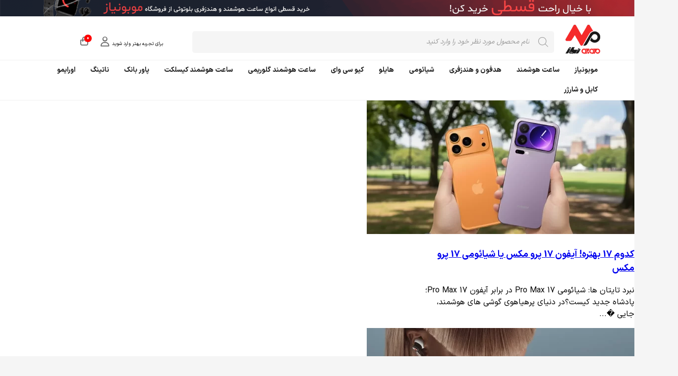

--- FILE ---
content_type: text/html; charset=UTF-8
request_url: https://moboniaz.com/category/blog/news/
body_size: 61726
content:
<!DOCTYPE html>
<html lang="fa" dir="rtl">
<!-- Theme Author: Morteza aghaie -- Contact: 09127348993 -->
<head><meta charset="utf-8"><script>if(navigator.userAgent.match(/MSIE|Internet Explorer/i)||navigator.userAgent.match(/Trident\/7\..*?rv:11/i)){var href=document.location.href;if(!href.match(/[?&]nowprocket/)){if(href.indexOf("?")==-1){if(href.indexOf("#")==-1){document.location.href=href+"?nowprocket=1"}else{document.location.href=href.replace("#","?nowprocket=1#")}}else{if(href.indexOf("#")==-1){document.location.href=href+"&nowprocket=1"}else{document.location.href=href.replace("#","&nowprocket=1#")}}}}</script><script>(()=>{class RocketLazyLoadScripts{constructor(){this.v="2.0.3",this.userEvents=["keydown","keyup","mousedown","mouseup","mousemove","mouseover","mouseenter","mouseout","mouseleave","touchmove","touchstart","touchend","touchcancel","wheel","click","dblclick","input","visibilitychange"],this.attributeEvents=["onblur","onclick","oncontextmenu","ondblclick","onfocus","onmousedown","onmouseenter","onmouseleave","onmousemove","onmouseout","onmouseover","onmouseup","onmousewheel","onscroll","onsubmit"]}async t(){this.i(),this.o(),/iP(ad|hone)/.test(navigator.userAgent)&&this.h(),this.u(),this.l(this),this.m(),this.k(this),this.p(this),this._(),await Promise.all([this.R(),this.L()]),this.lastBreath=Date.now(),this.S(this),this.P(),this.D(),this.O(),this.M(),await this.C(this.delayedScripts.normal),await this.C(this.delayedScripts.defer),await this.C(this.delayedScripts.async),this.F("domReady"),await this.T(),await this.j(),await this.I(),this.F("windowLoad"),await this.A(),window.dispatchEvent(new Event("rocket-allScriptsLoaded")),this.everythingLoaded=!0,this.lastTouchEnd&&await new Promise((t=>setTimeout(t,500-Date.now()+this.lastTouchEnd))),this.H(),this.F("all"),this.U(),this.W()}i(){this.CSPIssue=sessionStorage.getItem("rocketCSPIssue"),document.addEventListener("securitypolicyviolation",(t=>{this.CSPIssue||"script-src-elem"!==t.violatedDirective||"data"!==t.blockedURI||(this.CSPIssue=!0,sessionStorage.setItem("rocketCSPIssue",!0))}),{isRocket:!0})}o(){window.addEventListener("pageshow",(t=>{this.persisted=t.persisted,this.realWindowLoadedFired=!0}),{isRocket:!0}),window.addEventListener("pagehide",(()=>{this.onFirstUserAction=null}),{isRocket:!0})}h(){let t;function e(e){t=e}window.addEventListener("touchstart",e,{isRocket:!0}),window.addEventListener("touchend",(function i(o){Math.abs(o.changedTouches[0].pageX-t.changedTouches[0].pageX)<10&&Math.abs(o.changedTouches[0].pageY-t.changedTouches[0].pageY)<10&&o.timeStamp-t.timeStamp<200&&(o.target.dispatchEvent(new PointerEvent("click",{target:o.target,bubbles:!0,cancelable:!0,detail:1})),event.preventDefault(),window.removeEventListener("touchstart",e,{isRocket:!0}),window.removeEventListener("touchend",i,{isRocket:!0}))}),{isRocket:!0})}q(t){this.userActionTriggered||("mousemove"!==t.type||this.firstMousemoveIgnored?"keyup"===t.type||"mouseover"===t.type||"mouseout"===t.type||(this.userActionTriggered=!0,this.onFirstUserAction&&this.onFirstUserAction()):this.firstMousemoveIgnored=!0),"click"===t.type&&t.preventDefault(),this.savedUserEvents.length>0&&(t.stopPropagation(),t.stopImmediatePropagation()),"touchstart"===this.lastEvent&&"touchend"===t.type&&(this.lastTouchEnd=Date.now()),"click"===t.type&&(this.lastTouchEnd=0),this.lastEvent=t.type,this.savedUserEvents.push(t)}u(){this.savedUserEvents=[],this.userEventHandler=this.q.bind(this),this.userEvents.forEach((t=>window.addEventListener(t,this.userEventHandler,{passive:!1,isRocket:!0})))}U(){this.userEvents.forEach((t=>window.removeEventListener(t,this.userEventHandler,{passive:!1,isRocket:!0}))),this.savedUserEvents.forEach((t=>{t.target.dispatchEvent(new window[t.constructor.name](t.type,t))}))}m(){this.eventsMutationObserver=new MutationObserver((t=>{const e="return false";for(const i of t){if("attributes"===i.type){const t=i.target.getAttribute(i.attributeName);t&&t!==e&&(i.target.setAttribute("data-rocket-"+i.attributeName,t),i.target["rocket"+i.attributeName]=new Function("event",t),i.target.setAttribute(i.attributeName,e))}"childList"===i.type&&i.addedNodes.forEach((t=>{if(t.nodeType===Node.ELEMENT_NODE)for(const i of t.attributes)this.attributeEvents.includes(i.name)&&i.value&&""!==i.value&&(t.setAttribute("data-rocket-"+i.name,i.value),t["rocket"+i.name]=new Function("event",i.value),t.setAttribute(i.name,e))}))}})),this.eventsMutationObserver.observe(document,{subtree:!0,childList:!0,attributeFilter:this.attributeEvents})}H(){this.eventsMutationObserver.disconnect(),this.attributeEvents.forEach((t=>{document.querySelectorAll("[data-rocket-"+t+"]").forEach((e=>{e.setAttribute(t,e.getAttribute("data-rocket-"+t)),e.removeAttribute("data-rocket-"+t)}))}))}k(t){Object.defineProperty(HTMLElement.prototype,"onclick",{get(){return this.rocketonclick||null},set(e){this.rocketonclick=e,this.setAttribute(t.everythingLoaded?"onclick":"data-rocket-onclick","this.rocketonclick(event)")}})}S(t){function e(e,i){let o=e[i];e[i]=null,Object.defineProperty(e,i,{get:()=>o,set(s){t.everythingLoaded?o=s:e["rocket"+i]=o=s}})}e(document,"onreadystatechange"),e(window,"onload"),e(window,"onpageshow");try{Object.defineProperty(document,"readyState",{get:()=>t.rocketReadyState,set(e){t.rocketReadyState=e},configurable:!0}),document.readyState="loading"}catch(t){console.log("WPRocket DJE readyState conflict, bypassing")}}l(t){this.originalAddEventListener=EventTarget.prototype.addEventListener,this.originalRemoveEventListener=EventTarget.prototype.removeEventListener,this.savedEventListeners=[],EventTarget.prototype.addEventListener=function(e,i,o){o&&o.isRocket||!t.B(e,this)&&!t.userEvents.includes(e)||t.B(e,this)&&!t.userActionTriggered||e.startsWith("rocket-")||t.everythingLoaded?t.originalAddEventListener.call(this,e,i,o):t.savedEventListeners.push({target:this,remove:!1,type:e,func:i,options:o})},EventTarget.prototype.removeEventListener=function(e,i,o){o&&o.isRocket||!t.B(e,this)&&!t.userEvents.includes(e)||t.B(e,this)&&!t.userActionTriggered||e.startsWith("rocket-")||t.everythingLoaded?t.originalRemoveEventListener.call(this,e,i,o):t.savedEventListeners.push({target:this,remove:!0,type:e,func:i,options:o})}}F(t){"all"===t&&(EventTarget.prototype.addEventListener=this.originalAddEventListener,EventTarget.prototype.removeEventListener=this.originalRemoveEventListener),this.savedEventListeners=this.savedEventListeners.filter((e=>{let i=e.type,o=e.target||window;return"domReady"===t&&"DOMContentLoaded"!==i&&"readystatechange"!==i||("windowLoad"===t&&"load"!==i&&"readystatechange"!==i&&"pageshow"!==i||(this.B(i,o)&&(i="rocket-"+i),e.remove?o.removeEventListener(i,e.func,e.options):o.addEventListener(i,e.func,e.options),!1))}))}p(t){let e;function i(e){return t.everythingLoaded?e:e.split(" ").map((t=>"load"===t||t.startsWith("load.")?"rocket-jquery-load":t)).join(" ")}function o(o){function s(e){const s=o.fn[e];o.fn[e]=o.fn.init.prototype[e]=function(){return this[0]===window&&t.userActionTriggered&&("string"==typeof arguments[0]||arguments[0]instanceof String?arguments[0]=i(arguments[0]):"object"==typeof arguments[0]&&Object.keys(arguments[0]).forEach((t=>{const e=arguments[0][t];delete arguments[0][t],arguments[0][i(t)]=e}))),s.apply(this,arguments),this}}if(o&&o.fn&&!t.allJQueries.includes(o)){const e={DOMContentLoaded:[],"rocket-DOMContentLoaded":[]};for(const t in e)document.addEventListener(t,(()=>{e[t].forEach((t=>t()))}),{isRocket:!0});o.fn.ready=o.fn.init.prototype.ready=function(i){function s(){parseInt(o.fn.jquery)>2?setTimeout((()=>i.bind(document)(o))):i.bind(document)(o)}return t.realDomReadyFired?!t.userActionTriggered||t.fauxDomReadyFired?s():e["rocket-DOMContentLoaded"].push(s):e.DOMContentLoaded.push(s),o([])},s("on"),s("one"),s("off"),t.allJQueries.push(o)}e=o}t.allJQueries=[],o(window.jQuery),Object.defineProperty(window,"jQuery",{get:()=>e,set(t){o(t)}})}P(){const t=new Map;document.write=document.writeln=function(e){const i=document.currentScript,o=document.createRange(),s=i.parentElement;let n=t.get(i);void 0===n&&(n=i.nextSibling,t.set(i,n));const c=document.createDocumentFragment();o.setStart(c,0),c.appendChild(o.createContextualFragment(e)),s.insertBefore(c,n)}}async R(){return new Promise((t=>{this.userActionTriggered?t():this.onFirstUserAction=t}))}async L(){return new Promise((t=>{document.addEventListener("DOMContentLoaded",(()=>{this.realDomReadyFired=!0,t()}),{isRocket:!0})}))}async I(){return this.realWindowLoadedFired?Promise.resolve():new Promise((t=>{window.addEventListener("load",t,{isRocket:!0})}))}M(){this.pendingScripts=[];this.scriptsMutationObserver=new MutationObserver((t=>{for(const e of t)e.addedNodes.forEach((t=>{"SCRIPT"!==t.tagName||t.noModule||t.isWPRocket||this.pendingScripts.push({script:t,promise:new Promise((e=>{const i=()=>{const i=this.pendingScripts.findIndex((e=>e.script===t));i>=0&&this.pendingScripts.splice(i,1),e()};t.addEventListener("load",i,{isRocket:!0}),t.addEventListener("error",i,{isRocket:!0}),setTimeout(i,1e3)}))})}))})),this.scriptsMutationObserver.observe(document,{childList:!0,subtree:!0})}async j(){await this.J(),this.pendingScripts.length?(await this.pendingScripts[0].promise,await this.j()):this.scriptsMutationObserver.disconnect()}D(){this.delayedScripts={normal:[],async:[],defer:[]},document.querySelectorAll("script[type$=rocketlazyloadscript]").forEach((t=>{t.hasAttribute("data-rocket-src")?t.hasAttribute("async")&&!1!==t.async?this.delayedScripts.async.push(t):t.hasAttribute("defer")&&!1!==t.defer||"module"===t.getAttribute("data-rocket-type")?this.delayedScripts.defer.push(t):this.delayedScripts.normal.push(t):this.delayedScripts.normal.push(t)}))}async _(){await this.L();let t=[];document.querySelectorAll("script[type$=rocketlazyloadscript][data-rocket-src]").forEach((e=>{let i=e.getAttribute("data-rocket-src");if(i&&!i.startsWith("data:")){i.startsWith("//")&&(i=location.protocol+i);try{const o=new URL(i).origin;o!==location.origin&&t.push({src:o,crossOrigin:e.crossOrigin||"module"===e.getAttribute("data-rocket-type")})}catch(t){}}})),t=[...new Map(t.map((t=>[JSON.stringify(t),t]))).values()],this.N(t,"preconnect")}async $(t){if(await this.G(),!0!==t.noModule||!("noModule"in HTMLScriptElement.prototype))return new Promise((e=>{let i;function o(){(i||t).setAttribute("data-rocket-status","executed"),e()}try{if(navigator.userAgent.includes("Firefox/")||""===navigator.vendor||this.CSPIssue)i=document.createElement("script"),[...t.attributes].forEach((t=>{let e=t.nodeName;"type"!==e&&("data-rocket-type"===e&&(e="type"),"data-rocket-src"===e&&(e="src"),i.setAttribute(e,t.nodeValue))})),t.text&&(i.text=t.text),t.nonce&&(i.nonce=t.nonce),i.hasAttribute("src")?(i.addEventListener("load",o,{isRocket:!0}),i.addEventListener("error",(()=>{i.setAttribute("data-rocket-status","failed-network"),e()}),{isRocket:!0}),setTimeout((()=>{i.isConnected||e()}),1)):(i.text=t.text,o()),i.isWPRocket=!0,t.parentNode.replaceChild(i,t);else{const i=t.getAttribute("data-rocket-type"),s=t.getAttribute("data-rocket-src");i?(t.type=i,t.removeAttribute("data-rocket-type")):t.removeAttribute("type"),t.addEventListener("load",o,{isRocket:!0}),t.addEventListener("error",(i=>{this.CSPIssue&&i.target.src.startsWith("data:")?(console.log("WPRocket: CSP fallback activated"),t.removeAttribute("src"),this.$(t).then(e)):(t.setAttribute("data-rocket-status","failed-network"),e())}),{isRocket:!0}),s?(t.fetchPriority="high",t.removeAttribute("data-rocket-src"),t.src=s):t.src="data:text/javascript;base64,"+window.btoa(unescape(encodeURIComponent(t.text)))}}catch(i){t.setAttribute("data-rocket-status","failed-transform"),e()}}));t.setAttribute("data-rocket-status","skipped")}async C(t){const e=t.shift();return e?(e.isConnected&&await this.$(e),this.C(t)):Promise.resolve()}O(){this.N([...this.delayedScripts.normal,...this.delayedScripts.defer,...this.delayedScripts.async],"preload")}N(t,e){this.trash=this.trash||[];let i=!0;var o=document.createDocumentFragment();t.forEach((t=>{const s=t.getAttribute&&t.getAttribute("data-rocket-src")||t.src;if(s&&!s.startsWith("data:")){const n=document.createElement("link");n.href=s,n.rel=e,"preconnect"!==e&&(n.as="script",n.fetchPriority=i?"high":"low"),t.getAttribute&&"module"===t.getAttribute("data-rocket-type")&&(n.crossOrigin=!0),t.crossOrigin&&(n.crossOrigin=t.crossOrigin),t.integrity&&(n.integrity=t.integrity),t.nonce&&(n.nonce=t.nonce),o.appendChild(n),this.trash.push(n),i=!1}})),document.head.appendChild(o)}W(){this.trash.forEach((t=>t.remove()))}async T(){try{document.readyState="interactive"}catch(t){}this.fauxDomReadyFired=!0;try{await this.G(),document.dispatchEvent(new Event("rocket-readystatechange")),await this.G(),document.rocketonreadystatechange&&document.rocketonreadystatechange(),await this.G(),document.dispatchEvent(new Event("rocket-DOMContentLoaded")),await this.G(),window.dispatchEvent(new Event("rocket-DOMContentLoaded"))}catch(t){console.error(t)}}async A(){try{document.readyState="complete"}catch(t){}try{await this.G(),document.dispatchEvent(new Event("rocket-readystatechange")),await this.G(),document.rocketonreadystatechange&&document.rocketonreadystatechange(),await this.G(),window.dispatchEvent(new Event("rocket-load")),await this.G(),window.rocketonload&&window.rocketonload(),await this.G(),this.allJQueries.forEach((t=>t(window).trigger("rocket-jquery-load"))),await this.G();const t=new Event("rocket-pageshow");t.persisted=this.persisted,window.dispatchEvent(t),await this.G(),window.rocketonpageshow&&window.rocketonpageshow({persisted:this.persisted})}catch(t){console.error(t)}}async G(){Date.now()-this.lastBreath>45&&(await this.J(),this.lastBreath=Date.now())}async J(){return document.hidden?new Promise((t=>setTimeout(t))):new Promise((t=>requestAnimationFrame(t)))}B(t,e){return e===document&&"readystatechange"===t||(e===document&&"DOMContentLoaded"===t||(e===window&&"DOMContentLoaded"===t||(e===window&&"load"===t||e===window&&"pageshow"===t)))}static run(){(new RocketLazyLoadScripts).t()}}RocketLazyLoadScripts.run()})();</script>
    <!-- Required meta tags -->
    
    <meta name="viewport" content="width=device-width,initial-scale=1,maximum-scale=3"/>
    <meta name="theme-color" content="#f42a2a">
    <link rel="apple-touch-icon" sizes="57x57" href="https://moboniaz.com/wp-content/uploads/favicon/apple-icon-57x57.png">
    <link rel="apple-touch-icon" sizes="60x60" href="https://moboniaz.com/wp-content/uploads/favicon/apple-icon-60x60.png">
    <link rel="apple-touch-icon" sizes="72x72" href="https://moboniaz.com/wp-content/uploads/favicon/apple-icon-72x72.png">
    <link rel="apple-touch-icon" sizes="76x76" href="https://moboniaz.com/wp-content/uploads/favicon/apple-icon-76x76.png">
    <link rel="apple-touch-icon" sizes="114x114" href="https://moboniaz.com/wp-content/uploads/favicon/apple-icon-114x114.png">
    <link rel="apple-touch-icon" sizes="120x120" href="https://moboniaz.com/wp-content/uploads/favicon/apple-icon-120x120.png">
    <link rel="apple-touch-icon" sizes="144x144" href="https://moboniaz.com/wp-content/uploads/favicon/apple-icon-144x144.png">
    <link rel="apple-touch-icon" sizes="152x152" href="https://moboniaz.com/wp-content/uploads/favicon/apple-icon-152x152.png">
    <link rel="apple-touch-icon" sizes="180x180" href="https://moboniaz.com/wp-content/uploads/favicon/apple-icon-180x180.png">
    <link rel="icon" type="image/png" sizes="192x192"  href="https://moboniaz.com/wp-content/uploads/favicon/android-icon-192x192.png">
    <link rel="icon" type="image/png" sizes="32x32" href="https://moboniaz.com/wp-content/uploads/favicon/favicon-32x32.png">
    <link rel="icon" type="image/png" sizes="96x96" href="https://moboniaz.com/wp-content/uploads/favicon/favicon-96x96.png">
    <link rel="icon" type="image/png" sizes="16x16" href="https://moboniaz.com/wp-content/uploads/favicon/favicon-16x16.png">
    <!--<link rel="manifest" href="https://moboniaz.com/wp-content/uploads/favicon/manifest.json">-->
    <meta name="msapplication-TileImage" content="https://moboniaz.com/wp-content/uploads/favicon/ms-icon-144x144.png">
    
<!-- Google tag (gtag.js) -->
<script type="rocketlazyloadscript" async data-rocket-src="https://www.googletagmanager.com/gtag/js?id=G-2N6B3W1704"></script>
<!--<script type="rocketlazyloadscript">
  window.dataLayer = window.dataLayer || [];
  function gtag(){dataLayer.push(arguments);}
  gtag('js', new Date());

  gtag('config', 'G-2N6B3W1704');
</script>-->


<script type="rocketlazyloadscript" data-rocket-type="text/javascript">
    (function(c,l,a,r,i,t,y){
        c[a]=c[a]||function(){(c[a].q=c[a].q||[]).push(arguments)};
        t=l.createElement(r);t.async=1;t.src="https://www.clarity.ms/tag/"+i;
        y=l.getElementsByTagName(r)[0];y.parentNode.insertBefore(t,y);
    })(window, document, "clarity", "script", "q3niuny5sd");
</script>

<meta name='robots' content='index, follow, max-image-preview:large, max-snippet:-1, max-video-preview:-1' />

	<!-- This site is optimized with the Yoast SEO plugin v26.6 - https://yoast.com/wordpress/plugins/seo/ -->
	<title>اخبار - موبونیاز</title>
<style id="rocket-critical-css">/wp-content/themes/moboniaz/assets/third/fontawesome_pro_6_4/css/all.css</style>
	<link rel="canonical" href="https://moboniaz.com/category/blog/news/" />
	<meta property="og:locale" content="fa_IR" />
	<meta property="og:type" content="article" />
	<meta property="og:title" content="اخبار - موبونیاز" />
	<meta property="og:url" content="https://moboniaz.com/category/blog/news/" />
	<meta property="og:site_name" content="موبونیاز" />
	<meta name="twitter:card" content="summary_large_image" />
	<script type="application/ld+json" class="yoast-schema-graph">{"@context":"https://schema.org","@graph":[{"@type":"CollectionPage","@id":"https://moboniaz.com/category/blog/news/","url":"https://moboniaz.com/category/blog/news/","name":"اخبار - موبونیاز","isPartOf":{"@id":"https://moboniaz.com/#website"},"primaryImageOfPage":{"@id":"https://moboniaz.com/category/blog/news/#primaryimage"},"image":{"@id":"https://moboniaz.com/category/blog/news/#primaryimage"},"thumbnailUrl":"https://moboniaz.com/wp-content/uploads/2025/09/مقایسه-آیفون-17-پرو-مکس-و-شیائومی-17-پرو-مکس.webp","breadcrumb":{"@id":"https://moboniaz.com/category/blog/news/#breadcrumb"},"inLanguage":"fa-IR"},{"@type":"ImageObject","inLanguage":"fa-IR","@id":"https://moboniaz.com/category/blog/news/#primaryimage","url":"https://moboniaz.com/wp-content/uploads/2025/09/مقایسه-آیفون-17-پرو-مکس-و-شیائومی-17-پرو-مکس.webp","contentUrl":"https://moboniaz.com/wp-content/uploads/2025/09/مقایسه-آیفون-17-پرو-مکس-و-شیائومی-17-پرو-مکس.webp","width":1600,"height":800,"caption":"iphone 17 pro max vs xiaomi 17 pro max"},{"@type":"BreadcrumbList","@id":"https://moboniaz.com/category/blog/news/#breadcrumb","itemListElement":[{"@type":"ListItem","position":1,"name":"موبونیاز","item":"https://moboniaz.com/"},{"@type":"ListItem","position":2,"name":"بلاگ","item":"https://moboniaz.com/category/blog/"},{"@type":"ListItem","position":3,"name":"اخبار"}]},{"@type":"WebSite","@id":"https://moboniaz.com/#website","url":"https://moboniaz.com/","name":"موبونیاز","description":"فروشگاه لوازم جانبی","publisher":{"@id":"https://moboniaz.com/#organization"},"potentialAction":[{"@type":"SearchAction","target":{"@type":"EntryPoint","urlTemplate":"https://moboniaz.com/?s={search_term_string}"},"query-input":{"@type":"PropertyValueSpecification","valueRequired":true,"valueName":"search_term_string"}}],"inLanguage":"fa-IR"},{"@type":"Organization","@id":"https://moboniaz.com/#organization","name":"موبونیاز","url":"https://moboniaz.com/","logo":{"@type":"ImageObject","inLanguage":"fa-IR","@id":"https://moboniaz.com/#/schema/logo/image/","url":"https://moboniaz.com/wp-content/uploads/2021/12/mobile-logo.png","contentUrl":"https://moboniaz.com/wp-content/uploads/2021/12/mobile-logo.png","width":104,"height":27,"caption":"موبونیاز"},"image":{"@id":"https://moboniaz.com/#/schema/logo/image/"}}]}</script>
	<!-- / Yoast SEO plugin. -->


<link rel='dns-prefetch' href='//www.google.com' />
<style id='wp-img-auto-sizes-contain-inline-css' type='text/css'>
img:is([sizes=auto i],[sizes^="auto," i]){contain-intrinsic-size:3000px 1500px}
/*# sourceURL=wp-img-auto-sizes-contain-inline-css */
</style>
<style id='wp-emoji-styles-inline-css' type='text/css'>

	img.wp-smiley, img.emoji {
		display: inline !important;
		border: none !important;
		box-shadow: none !important;
		height: 1em !important;
		width: 1em !important;
		margin: 0 0.07em !important;
		vertical-align: -0.1em !important;
		background: none !important;
		padding: 0 !important;
	}
/*# sourceURL=wp-emoji-styles-inline-css */
</style>
<style id='wp-block-library-inline-css' type='text/css'>
:root{--wp-block-synced-color:#7a00df;--wp-block-synced-color--rgb:122,0,223;--wp-bound-block-color:var(--wp-block-synced-color);--wp-editor-canvas-background:#ddd;--wp-admin-theme-color:#007cba;--wp-admin-theme-color--rgb:0,124,186;--wp-admin-theme-color-darker-10:#006ba1;--wp-admin-theme-color-darker-10--rgb:0,107,160.5;--wp-admin-theme-color-darker-20:#005a87;--wp-admin-theme-color-darker-20--rgb:0,90,135;--wp-admin-border-width-focus:2px}@media (min-resolution:192dpi){:root{--wp-admin-border-width-focus:1.5px}}.wp-element-button{cursor:pointer}:root .has-very-light-gray-background-color{background-color:#eee}:root .has-very-dark-gray-background-color{background-color:#313131}:root .has-very-light-gray-color{color:#eee}:root .has-very-dark-gray-color{color:#313131}:root .has-vivid-green-cyan-to-vivid-cyan-blue-gradient-background{background:linear-gradient(135deg,#00d084,#0693e3)}:root .has-purple-crush-gradient-background{background:linear-gradient(135deg,#34e2e4,#4721fb 50%,#ab1dfe)}:root .has-hazy-dawn-gradient-background{background:linear-gradient(135deg,#faaca8,#dad0ec)}:root .has-subdued-olive-gradient-background{background:linear-gradient(135deg,#fafae1,#67a671)}:root .has-atomic-cream-gradient-background{background:linear-gradient(135deg,#fdd79a,#004a59)}:root .has-nightshade-gradient-background{background:linear-gradient(135deg,#330968,#31cdcf)}:root .has-midnight-gradient-background{background:linear-gradient(135deg,#020381,#2874fc)}:root{--wp--preset--font-size--normal:16px;--wp--preset--font-size--huge:42px}.has-regular-font-size{font-size:1em}.has-larger-font-size{font-size:2.625em}.has-normal-font-size{font-size:var(--wp--preset--font-size--normal)}.has-huge-font-size{font-size:var(--wp--preset--font-size--huge)}.has-text-align-center{text-align:center}.has-text-align-left{text-align:left}.has-text-align-right{text-align:right}.has-fit-text{white-space:nowrap!important}#end-resizable-editor-section{display:none}.aligncenter{clear:both}.items-justified-left{justify-content:flex-start}.items-justified-center{justify-content:center}.items-justified-right{justify-content:flex-end}.items-justified-space-between{justify-content:space-between}.screen-reader-text{border:0;clip-path:inset(50%);height:1px;margin:-1px;overflow:hidden;padding:0;position:absolute;width:1px;word-wrap:normal!important}.screen-reader-text:focus{background-color:#ddd;clip-path:none;color:#444;display:block;font-size:1em;height:auto;left:5px;line-height:normal;padding:15px 23px 14px;text-decoration:none;top:5px;width:auto;z-index:100000}html :where(.has-border-color){border-style:solid}html :where([style*=border-top-color]){border-top-style:solid}html :where([style*=border-right-color]){border-right-style:solid}html :where([style*=border-bottom-color]){border-bottom-style:solid}html :where([style*=border-left-color]){border-left-style:solid}html :where([style*=border-width]){border-style:solid}html :where([style*=border-top-width]){border-top-style:solid}html :where([style*=border-right-width]){border-right-style:solid}html :where([style*=border-bottom-width]){border-bottom-style:solid}html :where([style*=border-left-width]){border-left-style:solid}html :where(img[class*=wp-image-]){height:auto;max-width:100%}:where(figure){margin:0 0 1em}html :where(.is-position-sticky){--wp-admin--admin-bar--position-offset:var(--wp-admin--admin-bar--height,0px)}@media screen and (max-width:600px){html :where(.is-position-sticky){--wp-admin--admin-bar--position-offset:0px}}

/*# sourceURL=wp-block-library-inline-css */
</style><link data-minify="1" rel='preload'  href='https://moboniaz.com/wp-content/cache/min/1/wp-content/plugins/woocommerce/assets/client/blocks/wc-blocks-rtl.css?ver=1768898526' data-rocket-async="style" as="style" onload="this.onload=null;this.rel='stylesheet'" onerror="this.removeAttribute('data-rocket-async')"  type='text/css' media='all' />
<style id='global-styles-inline-css' type='text/css'>
:root{--wp--preset--aspect-ratio--square: 1;--wp--preset--aspect-ratio--4-3: 4/3;--wp--preset--aspect-ratio--3-4: 3/4;--wp--preset--aspect-ratio--3-2: 3/2;--wp--preset--aspect-ratio--2-3: 2/3;--wp--preset--aspect-ratio--16-9: 16/9;--wp--preset--aspect-ratio--9-16: 9/16;--wp--preset--color--black: #000000;--wp--preset--color--cyan-bluish-gray: #abb8c3;--wp--preset--color--white: #ffffff;--wp--preset--color--pale-pink: #f78da7;--wp--preset--color--vivid-red: #cf2e2e;--wp--preset--color--luminous-vivid-orange: #ff6900;--wp--preset--color--luminous-vivid-amber: #fcb900;--wp--preset--color--light-green-cyan: #7bdcb5;--wp--preset--color--vivid-green-cyan: #00d084;--wp--preset--color--pale-cyan-blue: #8ed1fc;--wp--preset--color--vivid-cyan-blue: #0693e3;--wp--preset--color--vivid-purple: #9b51e0;--wp--preset--gradient--vivid-cyan-blue-to-vivid-purple: linear-gradient(135deg,rgb(6,147,227) 0%,rgb(155,81,224) 100%);--wp--preset--gradient--light-green-cyan-to-vivid-green-cyan: linear-gradient(135deg,rgb(122,220,180) 0%,rgb(0,208,130) 100%);--wp--preset--gradient--luminous-vivid-amber-to-luminous-vivid-orange: linear-gradient(135deg,rgb(252,185,0) 0%,rgb(255,105,0) 100%);--wp--preset--gradient--luminous-vivid-orange-to-vivid-red: linear-gradient(135deg,rgb(255,105,0) 0%,rgb(207,46,46) 100%);--wp--preset--gradient--very-light-gray-to-cyan-bluish-gray: linear-gradient(135deg,rgb(238,238,238) 0%,rgb(169,184,195) 100%);--wp--preset--gradient--cool-to-warm-spectrum: linear-gradient(135deg,rgb(74,234,220) 0%,rgb(151,120,209) 20%,rgb(207,42,186) 40%,rgb(238,44,130) 60%,rgb(251,105,98) 80%,rgb(254,248,76) 100%);--wp--preset--gradient--blush-light-purple: linear-gradient(135deg,rgb(255,206,236) 0%,rgb(152,150,240) 100%);--wp--preset--gradient--blush-bordeaux: linear-gradient(135deg,rgb(254,205,165) 0%,rgb(254,45,45) 50%,rgb(107,0,62) 100%);--wp--preset--gradient--luminous-dusk: linear-gradient(135deg,rgb(255,203,112) 0%,rgb(199,81,192) 50%,rgb(65,88,208) 100%);--wp--preset--gradient--pale-ocean: linear-gradient(135deg,rgb(255,245,203) 0%,rgb(182,227,212) 50%,rgb(51,167,181) 100%);--wp--preset--gradient--electric-grass: linear-gradient(135deg,rgb(202,248,128) 0%,rgb(113,206,126) 100%);--wp--preset--gradient--midnight: linear-gradient(135deg,rgb(2,3,129) 0%,rgb(40,116,252) 100%);--wp--preset--font-size--small: 13px;--wp--preset--font-size--medium: 20px;--wp--preset--font-size--large: 36px;--wp--preset--font-size--x-large: 42px;--wp--preset--spacing--20: 0.44rem;--wp--preset--spacing--30: 0.67rem;--wp--preset--spacing--40: 1rem;--wp--preset--spacing--50: 1.5rem;--wp--preset--spacing--60: 2.25rem;--wp--preset--spacing--70: 3.38rem;--wp--preset--spacing--80: 5.06rem;--wp--preset--shadow--natural: 6px 6px 9px rgba(0, 0, 0, 0.2);--wp--preset--shadow--deep: 12px 12px 50px rgba(0, 0, 0, 0.4);--wp--preset--shadow--sharp: 6px 6px 0px rgba(0, 0, 0, 0.2);--wp--preset--shadow--outlined: 6px 6px 0px -3px rgb(255, 255, 255), 6px 6px rgb(0, 0, 0);--wp--preset--shadow--crisp: 6px 6px 0px rgb(0, 0, 0);}:where(.is-layout-flex){gap: 0.5em;}:where(.is-layout-grid){gap: 0.5em;}body .is-layout-flex{display: flex;}.is-layout-flex{flex-wrap: wrap;align-items: center;}.is-layout-flex > :is(*, div){margin: 0;}body .is-layout-grid{display: grid;}.is-layout-grid > :is(*, div){margin: 0;}:where(.wp-block-columns.is-layout-flex){gap: 2em;}:where(.wp-block-columns.is-layout-grid){gap: 2em;}:where(.wp-block-post-template.is-layout-flex){gap: 1.25em;}:where(.wp-block-post-template.is-layout-grid){gap: 1.25em;}.has-black-color{color: var(--wp--preset--color--black) !important;}.has-cyan-bluish-gray-color{color: var(--wp--preset--color--cyan-bluish-gray) !important;}.has-white-color{color: var(--wp--preset--color--white) !important;}.has-pale-pink-color{color: var(--wp--preset--color--pale-pink) !important;}.has-vivid-red-color{color: var(--wp--preset--color--vivid-red) !important;}.has-luminous-vivid-orange-color{color: var(--wp--preset--color--luminous-vivid-orange) !important;}.has-luminous-vivid-amber-color{color: var(--wp--preset--color--luminous-vivid-amber) !important;}.has-light-green-cyan-color{color: var(--wp--preset--color--light-green-cyan) !important;}.has-vivid-green-cyan-color{color: var(--wp--preset--color--vivid-green-cyan) !important;}.has-pale-cyan-blue-color{color: var(--wp--preset--color--pale-cyan-blue) !important;}.has-vivid-cyan-blue-color{color: var(--wp--preset--color--vivid-cyan-blue) !important;}.has-vivid-purple-color{color: var(--wp--preset--color--vivid-purple) !important;}.has-black-background-color{background-color: var(--wp--preset--color--black) !important;}.has-cyan-bluish-gray-background-color{background-color: var(--wp--preset--color--cyan-bluish-gray) !important;}.has-white-background-color{background-color: var(--wp--preset--color--white) !important;}.has-pale-pink-background-color{background-color: var(--wp--preset--color--pale-pink) !important;}.has-vivid-red-background-color{background-color: var(--wp--preset--color--vivid-red) !important;}.has-luminous-vivid-orange-background-color{background-color: var(--wp--preset--color--luminous-vivid-orange) !important;}.has-luminous-vivid-amber-background-color{background-color: var(--wp--preset--color--luminous-vivid-amber) !important;}.has-light-green-cyan-background-color{background-color: var(--wp--preset--color--light-green-cyan) !important;}.has-vivid-green-cyan-background-color{background-color: var(--wp--preset--color--vivid-green-cyan) !important;}.has-pale-cyan-blue-background-color{background-color: var(--wp--preset--color--pale-cyan-blue) !important;}.has-vivid-cyan-blue-background-color{background-color: var(--wp--preset--color--vivid-cyan-blue) !important;}.has-vivid-purple-background-color{background-color: var(--wp--preset--color--vivid-purple) !important;}.has-black-border-color{border-color: var(--wp--preset--color--black) !important;}.has-cyan-bluish-gray-border-color{border-color: var(--wp--preset--color--cyan-bluish-gray) !important;}.has-white-border-color{border-color: var(--wp--preset--color--white) !important;}.has-pale-pink-border-color{border-color: var(--wp--preset--color--pale-pink) !important;}.has-vivid-red-border-color{border-color: var(--wp--preset--color--vivid-red) !important;}.has-luminous-vivid-orange-border-color{border-color: var(--wp--preset--color--luminous-vivid-orange) !important;}.has-luminous-vivid-amber-border-color{border-color: var(--wp--preset--color--luminous-vivid-amber) !important;}.has-light-green-cyan-border-color{border-color: var(--wp--preset--color--light-green-cyan) !important;}.has-vivid-green-cyan-border-color{border-color: var(--wp--preset--color--vivid-green-cyan) !important;}.has-pale-cyan-blue-border-color{border-color: var(--wp--preset--color--pale-cyan-blue) !important;}.has-vivid-cyan-blue-border-color{border-color: var(--wp--preset--color--vivid-cyan-blue) !important;}.has-vivid-purple-border-color{border-color: var(--wp--preset--color--vivid-purple) !important;}.has-vivid-cyan-blue-to-vivid-purple-gradient-background{background: var(--wp--preset--gradient--vivid-cyan-blue-to-vivid-purple) !important;}.has-light-green-cyan-to-vivid-green-cyan-gradient-background{background: var(--wp--preset--gradient--light-green-cyan-to-vivid-green-cyan) !important;}.has-luminous-vivid-amber-to-luminous-vivid-orange-gradient-background{background: var(--wp--preset--gradient--luminous-vivid-amber-to-luminous-vivid-orange) !important;}.has-luminous-vivid-orange-to-vivid-red-gradient-background{background: var(--wp--preset--gradient--luminous-vivid-orange-to-vivid-red) !important;}.has-very-light-gray-to-cyan-bluish-gray-gradient-background{background: var(--wp--preset--gradient--very-light-gray-to-cyan-bluish-gray) !important;}.has-cool-to-warm-spectrum-gradient-background{background: var(--wp--preset--gradient--cool-to-warm-spectrum) !important;}.has-blush-light-purple-gradient-background{background: var(--wp--preset--gradient--blush-light-purple) !important;}.has-blush-bordeaux-gradient-background{background: var(--wp--preset--gradient--blush-bordeaux) !important;}.has-luminous-dusk-gradient-background{background: var(--wp--preset--gradient--luminous-dusk) !important;}.has-pale-ocean-gradient-background{background: var(--wp--preset--gradient--pale-ocean) !important;}.has-electric-grass-gradient-background{background: var(--wp--preset--gradient--electric-grass) !important;}.has-midnight-gradient-background{background: var(--wp--preset--gradient--midnight) !important;}.has-small-font-size{font-size: var(--wp--preset--font-size--small) !important;}.has-medium-font-size{font-size: var(--wp--preset--font-size--medium) !important;}.has-large-font-size{font-size: var(--wp--preset--font-size--large) !important;}.has-x-large-font-size{font-size: var(--wp--preset--font-size--x-large) !important;}
/*# sourceURL=global-styles-inline-css */
</style>

<style id='classic-theme-styles-inline-css' type='text/css'>
/*! This file is auto-generated */
.wp-block-button__link{color:#fff;background-color:#32373c;border-radius:9999px;box-shadow:none;text-decoration:none;padding:calc(.667em + 2px) calc(1.333em + 2px);font-size:1.125em}.wp-block-file__button{background:#32373c;color:#fff;text-decoration:none}
/*# sourceURL=/wp-includes/css/classic-themes.min.css */
</style>
<link data-minify="1" rel='preload'  href='https://moboniaz.com/wp-content/cache/min/1/wp-content/plugins/digits/assets/css/login.css?ver=1768898526' data-rocket-async="style" as="style" onload="this.onload=null;this.rel='stylesheet'" onerror="this.removeAttribute('data-rocket-async')"  type='text/css' media='all' />
<link data-minify="1" rel='preload'  href='https://moboniaz.com/wp-content/cache/min/1/wp-content/plugins/digits/assets/css/main.css?ver=1768898526' data-rocket-async="style" as="style" onload="this.onload=null;this.rel='stylesheet'" onerror="this.removeAttribute('data-rocket-async')"  type='text/css' media='all' />
<style id='digits-style-inline-css' type='text/css'>

                #woocommerce-order-data .address p:nth-child(3) a,.woocommerce-customer-details--phone{
                    text-align:right;
                    }
/*# sourceURL=digits-style-inline-css */
</style>
<link data-minify="1" rel='preload'  href='https://moboniaz.com/wp-content/cache/min/1/wp-content/plugins/digits/assets/css/login-rtl.css?ver=1768898526' data-rocket-async="style" as="style" onload="this.onload=null;this.rel='stylesheet'" onerror="this.removeAttribute('data-rocket-async')"  type='text/css' media='all' />
<link data-minify="1" rel='preload'  href='https://moboniaz.com/wp-content/cache/min/1/wp-content/plugins/full-schema-rich-snippet1/public/assets/css/main.css?ver=1768898526' data-rocket-async="style" as="style" onload="this.onload=null;this.rel='stylesheet'" onerror="this.removeAttribute('data-rocket-async')"  type='text/css' media='all' />
<style id='full-schema-inline-css' type='text/css'>
#fsrs-rating-top > .jq-star {        width: 25px!important;        height: 25px!important;        }        .fsrs-rating > .jq-star {        width: 37px!important;        height: 37px!important;        background: #ffffff;        border-radius: 20px;        padding-top: 4px;        padding-right: 3px;        padding-bottom: 5px;        }        .safine-full-schema-container {        background: #ffffff;        border: 1px solid #e2e1e1;        padding-top: 12px;        color: #353535        }
/*# sourceURL=full-schema-inline-css */
</style>
<link data-minify="1" rel='preload'  href='https://moboniaz.com/wp-content/cache/min/1/wp-content/plugins/menu-image/includes/css/menu-image.css?ver=1768898526' data-rocket-async="style" as="style" onload="this.onload=null;this.rel='stylesheet'" onerror="this.removeAttribute('data-rocket-async')"  type='text/css' media='all' />
<link data-minify="1" rel='preload'  href='https://moboniaz.com/wp-content/cache/min/1/wp-content/plugins/woocommerce/assets/css/woocommerce-layout-rtl.css?ver=1768898526' data-rocket-async="style" as="style" onload="this.onload=null;this.rel='stylesheet'" onerror="this.removeAttribute('data-rocket-async')"  type='text/css' media='all' />
<link data-minify="1" rel='preload'  href='https://moboniaz.com/wp-content/cache/min/1/wp-content/plugins/woocommerce/assets/css/woocommerce-smallscreen-rtl.css?ver=1768898526' data-rocket-async="style" as="style" onload="this.onload=null;this.rel='stylesheet'" onerror="this.removeAttribute('data-rocket-async')"  type='text/css' media='only screen and (max-width: 768px)' />
<link data-minify="1" rel='preload'  href='https://moboniaz.com/wp-content/cache/background-css/1/moboniaz.com/wp-content/cache/min/1/wp-content/plugins/woocommerce/assets/css/woocommerce-rtl.css?ver=1768898526&wpr_t=1769984555' data-rocket-async="style" as="style" onload="this.onload=null;this.rel='stylesheet'" onerror="this.removeAttribute('data-rocket-async')"  type='text/css' media='all' />
<style id='woocommerce-inline-inline-css' type='text/css'>
.woocommerce form .form-row .required { visibility: visible; }
/*# sourceURL=woocommerce-inline-inline-css */
</style>
<link rel='preload'  href='https://moboniaz.com/wp-content/plugins/easy-table-of-contents/assets/css/screen.min.css?ver=2.0.79.2' data-rocket-async="style" as="style" onload="this.onload=null;this.rel='stylesheet'" onerror="this.removeAttribute('data-rocket-async')"  type='text/css' media='all' />
<style id='ez-toc-inline-css' type='text/css'>
div#ez-toc-container .ez-toc-title {font-size: 120%;}div#ez-toc-container .ez-toc-title {font-weight: 500;}div#ez-toc-container ul li , div#ez-toc-container ul li a {font-size: 98%;}div#ez-toc-container ul li , div#ez-toc-container ul li a {font-weight: 500;}div#ez-toc-container nav ul ul li {font-size: 92%;}.ez-toc-box-title {font-weight: bold; margin-bottom: 10px; text-align: center; text-transform: uppercase; letter-spacing: 1px; color: #666; padding-bottom: 5px;position:absolute;top:-4%;left:5%;background-color: inherit;transition: top 0.3s ease;}.ez-toc-box-title.toc-closed {top:-25%;}
.ez-toc-container-direction {direction: rtl;}.ez-toc-counter-rtl ul {direction: rtl;counter-reset: item-level1, item-level2, item-level3, item-level4, item-level5, item-level6;}.ez-toc-counter-rtl ul ul {direction: rtl;counter-reset: item-level2, item-level3, item-level4, item-level5, item-level6;}.ez-toc-counter-rtl ul ul ul {direction: rtl;counter-reset: item-level3, item-level4, item-level5, item-level6;}.ez-toc-counter-rtl ul ul ul ul {direction: rtl;counter-reset: item-level4, item-level5, item-level6;}.ez-toc-counter-rtl ul ul ul ul ul {direction: rtl;counter-reset: item-level5, item-level6;}.ez-toc-counter-rtl ul ul ul ul ul ul {direction: rtl;counter-reset: item-level6;}.ez-toc-counter-rtl ul li {counter-increment: item-level1;}.ez-toc-counter-rtl ul ul li {counter-increment: item-level2;}.ez-toc-counter-rtl ul ul ul li {counter-increment: item-level3;}.ez-toc-counter-rtl ul ul ul ul li {counter-increment: item-level4;}.ez-toc-counter-rtl ul ul ul ul ul li {counter-increment: item-level5;}.ez-toc-counter-rtl ul ul ul ul ul ul li {counter-increment: item-level6;}.ez-toc-counter-rtl nav ul li a::before {content: counter(item-level1, decimal) '. ';float: right;margin-left: 0.2rem;flex-grow: 0;flex-shrink: 0;  }.ez-toc-counter-rtl nav ul ul li a::before {content: counter(item-level2, decimal) "." counter(item-level1, decimal) '. ';float: right;margin-left: 0.2rem;flex-grow: 0;flex-shrink: 0;  }.ez-toc-counter-rtl nav ul ul ul li a::before {content: counter(item-level3, decimal) "." counter(item-level2, decimal) "." counter(item-level1, decimal) '. ';float: right;margin-left: 0.2rem;flex-grow: 0;flex-shrink: 0;  }.ez-toc-counter-rtl nav ul ul ul ul li a::before {content: counter(item-level4, decimal) "." counter(item-level3, decimal) "." counter(item-level2, decimal) "." counter(item-level1, decimal) '. ';float: right;margin-left: 0.2rem;flex-grow: 0;flex-shrink: 0;  }.ez-toc-counter-rtl nav ul ul ul ul ul li a::before {content: counter(item-level5, decimal) "." counter(item-level4, decimal) "." counter(item-level3, decimal) "." counter(item-level2, decimal) "." counter(item-level1, decimal) '. ';float: right;margin-left: 0.2rem;flex-grow: 0;flex-shrink: 0;  }.ez-toc-counter-rtl nav ul ul ul ul ul ul li a::before {content: counter(item-level6, decimal) "." counter(item-level5, decimal) "." counter(item-level4, decimal) "." counter(item-level3, decimal) "." counter(item-level2, decimal) "." counter(item-level1, decimal) '. ';float: right;margin-left: 0.2rem;flex-grow: 0;flex-shrink: 0;  }.ez-toc-widget-direction {direction: rtl;}.ez-toc-widget-container-rtl ul {direction: rtl;counter-reset: item-level1, item-level2, item-level3, item-level4, item-level5, item-level6;}.ez-toc-widget-container-rtl ul ul {direction: rtl;counter-reset: item-level2, item-level3, item-level4, item-level5, item-level6;}.ez-toc-widget-container-rtl ul ul ul {direction: rtl;counter-reset: item-level3, item-level4, item-level5, item-level6;}.ez-toc-widget-container-rtl ul ul ul ul {direction: rtl;counter-reset: item-level4, item-level5, item-level6;}.ez-toc-widget-container-rtl ul ul ul ul ul {direction: rtl;counter-reset: item-level5, item-level6;}.ez-toc-widget-container-rtl ul ul ul ul ul ul {direction: rtl;counter-reset: item-level6;}.ez-toc-widget-container-rtl ul li {counter-increment: item-level1;}.ez-toc-widget-container-rtl ul ul li {counter-increment: item-level2;}.ez-toc-widget-container-rtl ul ul ul li {counter-increment: item-level3;}.ez-toc-widget-container-rtl ul ul ul ul li {counter-increment: item-level4;}.ez-toc-widget-container-rtl ul ul ul ul ul li {counter-increment: item-level5;}.ez-toc-widget-container-rtl ul ul ul ul ul ul li {counter-increment: item-level6;}.ez-toc-widget-container-rtl nav ul li a::before {content: counter(item-level1, decimal) '. ';float: right;margin-left: 0.2rem;flex-grow: 0;flex-shrink: 0;  }.ez-toc-widget-container-rtl nav ul ul li a::before {content: counter(item-level2, decimal) "." counter(item-level1, decimal) '. ';float: right;margin-left: 0.2rem;flex-grow: 0;flex-shrink: 0;  }.ez-toc-widget-container-rtl nav ul ul ul li a::before {content: counter(item-level3, decimal) "." counter(item-level2, decimal) "." counter(item-level1, decimal) '. ';float: right;margin-left: 0.2rem;flex-grow: 0;flex-shrink: 0;  }.ez-toc-widget-container-rtl nav ul ul ul ul li a::before {content: counter(item-level4, decimal) "." counter(item-level3, decimal) "." counter(item-level2, decimal) "." counter(item-level1, decimal) '. ';float: right;margin-left: 0.2rem;flex-grow: 0;flex-shrink: 0;  }.ez-toc-widget-container-rtl nav ul ul ul ul ul li a::before {content: counter(item-level5, decimal) "." counter(item-level4, decimal) "." counter(item-level3, decimal) "." counter(item-level2, decimal) "." counter(item-level1, decimal) '. ';float: right;margin-left: 0.2rem;flex-grow: 0;flex-shrink: 0;  }.ez-toc-widget-container-rtl nav ul ul ul ul ul ul li a::before {content: counter(item-level6, decimal) "." counter(item-level5, decimal) "." counter(item-level4, decimal) "." counter(item-level3, decimal) "." counter(item-level2, decimal) "." counter(item-level1, decimal) '. ';float: right;margin-left: 0.2rem;flex-grow: 0;flex-shrink: 0;  }
/*# sourceURL=ez-toc-inline-css */
</style>
<link data-minify="1" rel='preload'  href='https://moboniaz.com/wp-content/cache/min/1/wp-content/uploads/maxmegamenu/style.css?ver=1768898526' data-rocket-async="style" as="style" onload="this.onload=null;this.rel='stylesheet'" onerror="this.removeAttribute('data-rocket-async')"  type='text/css' media='all' />
<link data-minify="1" rel='preload'  href='https://moboniaz.com/wp-content/cache/background-css/1/moboniaz.com/wp-content/cache/min/1/wp-content/plugins/yith-woocommerce-ajax-navigation/assets/css/shortcodes.css?ver=1768898526&wpr_t=1769984555' data-rocket-async="style" as="style" onload="this.onload=null;this.rel='stylesheet'" onerror="this.removeAttribute('data-rocket-async')"  type='text/css' media='all' />
<style id='yith-wcan-shortcodes-inline-css' type='text/css'>
:root{
	--yith-wcan-filters_colors_titles: #434343;
	--yith-wcan-filters_colors_background: #FFFFFF;
	--yith-wcan-filters_colors_accent: #A7144C;
	--yith-wcan-filters_colors_accent_r: 167;
	--yith-wcan-filters_colors_accent_g: 20;
	--yith-wcan-filters_colors_accent_b: 76;
	--yith-wcan-color_swatches_border_radius: 100%;
	--yith-wcan-color_swatches_size: 30px;
	--yith-wcan-labels_style_background: #FFFFFF;
	--yith-wcan-labels_style_background_hover: #A7144C;
	--yith-wcan-labels_style_background_active: #A7144C;
	--yith-wcan-labels_style_text: #434343;
	--yith-wcan-labels_style_text_hover: #FFFFFF;
	--yith-wcan-labels_style_text_active: #FFFFFF;
	--yith-wcan-anchors_style_text: #434343;
	--yith-wcan-anchors_style_text_hover: #A7144C;
	--yith-wcan-anchors_style_text_active: #A7144C;
}
/*# sourceURL=yith-wcan-shortcodes-inline-css */
</style>
<link rel='preload'  href='https://moboniaz.com/wp-content/cache/background-css/1/moboniaz.com/wp-content/plugins/ajax-search-for-woocommerce/assets/css/style.min.css?ver=1.32.1&wpr_t=1769984555' data-rocket-async="style" as="style" onload="this.onload=null;this.rel='stylesheet'" onerror="this.removeAttribute('data-rocket-async')"  type='text/css' media='all' />
<link data-minify="1" rel='preload'  href='https://moboniaz.com/wp-content/cache/min/1/wp-content/themes/moboniaz/assets/third/bootstrap/css/bootstrap-grid.rtl.css?ver=1768898526' data-rocket-async="style" as="style" onload="this.onload=null;this.rel='stylesheet'" onerror="this.removeAttribute('data-rocket-async')"  type='text/css' media='all' />
<link data-minify="1" rel='preload'  href='https://moboniaz.com/wp-content/cache/min/1/wp-content/themes/moboniaz/assets/third/fontawesome_pro_6_4/css/all.css?ver=1768898527' data-rocket-async="style" as="style" onload="this.onload=null;this.rel='stylesheet'" onerror="this.removeAttribute('data-rocket-async')"  type='text/css' media='all' />
<link rel='preload'  href='https://moboniaz.com/wp-content/themes/moboniaz/assets/third/animate/animate.min.css?ver=6.9' data-rocket-async="style" as="style" onload="this.onload=null;this.rel='stylesheet'" onerror="this.removeAttribute('data-rocket-async')"  type='text/css' media='all' />
<link data-minify="1" rel='preload'  href='https://moboniaz.com/wp-content/cache/min/1/wp-content/themes/moboniaz/style.css?ver=1768898527' data-rocket-async="style" as="style" onload="this.onload=null;this.rel='stylesheet'" onerror="this.removeAttribute('data-rocket-async')"  type='text/css' media='all' />
<link data-minify="1" rel='preload'  href='https://moboniaz.com/wp-content/cache/min/1/wp-content/plugins/perfect-woocommerce-brands/build/frontend/css/style.css?ver=1768898527' data-rocket-async="style" as="style" onload="this.onload=null;this.rel='stylesheet'" onerror="this.removeAttribute('data-rocket-async')"  type='text/css' media='all' />
<link data-minify="1" rel='preload'  href='https://moboniaz.com/wp-content/cache/min/1/wp-content/plugins/woocommerce/assets/css/select2.css?ver=1768898589' data-rocket-async="style" as="style" onload="this.onload=null;this.rel='stylesheet'" onerror="this.removeAttribute('data-rocket-async')"  type='text/css' media='all' />
<link data-minify="1" rel='preload'  href='https://moboniaz.com/wp-content/cache/min/1/wp-content/plugins/product-variation-swatches-for-woocommerce/public/assets/css/thwvsf-public.min.css?ver=1768898589' data-rocket-async="style" as="style" onload="this.onload=null;this.rel='stylesheet'" onerror="this.removeAttribute('data-rocket-async')"  type='text/css' media='all' />
<style id='thwvsf-public-style-inline-css' type='text/css'>

       		.thwvsf-wrapper-ul .thwvsf-wrapper-item-li.attr_swatch_design_default {
               	width: 45px; 
               	border-radius: 2px; 
               	height:  45px;
               	box-shadow: 0 0 0 1px #d1d7da; 
           	}
           	.thwvsf-wrapper-ul .thwvsf-wrapper-item-li.thwvsf-label-li.attr_swatch_design_default{
               	width: auto; 
               	height:  45px;
               	color: #000;
               	background-color: #fff;
           	}
           	.thwvsf-wrapper-ul .thwvsf-label-li.attr_swatch_design_default .thwvsf-item-span.item-span-text{
           		font-size: 16px;
           	}
			.thwvsf-wrapper-ul .thwvsf-tooltip .tooltiptext.tooltip_swatch_design_default {
					background-color: #000000;
					color : #ffffff;
			}
			.thwvsf-wrapper-ul .thwvsf-tooltip .tooltiptext.tooltip_swatch_design_default::after{
					border-color: #000000 transparent transparent;
			}
			.thwvsf-wrapper-ul .thwvsf-wrapper-item-li.attr_swatch_design_default.thwvsf-selected, .thwvsf-wrapper-ul .thwvsf-wrapper-item-li.attr_swatch_design_default.thwvsf-selected:hover{
			    -webkit-box-shadow: 0 0 0 2px #827d7d;
			    box-shadow: 0 0 0 2px #827d7d;
			}
			.thwvsf-wrapper-ul .thwvsf-wrapper-item-li.attr_swatch_design_default:hover{
				-webkit-box-shadow: 0 0 0 3px #aaaaaa;
				box-shadow: 0 0 0 3px #aaaaaa;
			}
		
			.thwvsf-wrapper-ul .thwvsf-wrapper-item-li.thwvsf-label-li.attr_swatch_design_default.thwvsf-selected:after {
				content: '';
			}
		

       		.thwvsf-wrapper-ul .thwvsf-wrapper-item-li.attr_swatch_design_1 {
               	width: 45px; 
               	border-radius: 2px; 
               	height:  45px;
               	box-shadow: 0 0 0 1px #d1d7da; 
           	}
           	.thwvsf-wrapper-ul .thwvsf-wrapper-item-li.thwvsf-label-li.attr_swatch_design_1{
               	width: auto; 
               	height:  45px;
               	color: #000;
               	background-color: #fff;
           	}
           	.thwvsf-wrapper-ul .thwvsf-label-li.attr_swatch_design_1 .thwvsf-item-span.item-span-text{
           		font-size: 16px;
           	}
			.thwvsf-wrapper-ul .thwvsf-tooltip .tooltiptext.tooltip_swatch_design_1 {
					background-color: #000000;
					color : #ffffff;
			}
			.thwvsf-wrapper-ul .thwvsf-tooltip .tooltiptext.tooltip_swatch_design_1::after{
					border-color: #000000 transparent transparent;
			}
			.thwvsf-wrapper-ul .thwvsf-wrapper-item-li.attr_swatch_design_1.thwvsf-selected, .thwvsf-wrapper-ul .thwvsf-wrapper-item-li.attr_swatch_design_1.thwvsf-selected:hover{
			    -webkit-box-shadow: 0 0 0 2px #827d7d;
			    box-shadow: 0 0 0 2px #827d7d;
			}
			.thwvsf-wrapper-ul .thwvsf-wrapper-item-li.attr_swatch_design_1:hover{
				-webkit-box-shadow: 0 0 0 3px #aaaaaa;
				box-shadow: 0 0 0 3px #aaaaaa;
			}
		
			.thwvsf-wrapper-ul .thwvsf-wrapper-item-li.thwvsf-label-li.attr_swatch_design_1.thwvsf-selected:after {
				content: '';
			}
		

       		.thwvsf-wrapper-ul .thwvsf-wrapper-item-li.attr_swatch_design_2 {
               	width: 45px; 
               	border-radius: 2px; 
               	height:  45px;
               	box-shadow: 0 0 0 1px #d1d7da; 
           	}
           	.thwvsf-wrapper-ul .thwvsf-wrapper-item-li.thwvsf-label-li.attr_swatch_design_2{
               	width: auto; 
               	height:  45px;
               	color: #000;
               	background-color: #fff;
           	}
           	.thwvsf-wrapper-ul .thwvsf-label-li.attr_swatch_design_2 .thwvsf-item-span.item-span-text{
           		font-size: 16px;
           	}
			.thwvsf-wrapper-ul .thwvsf-tooltip .tooltiptext.tooltip_swatch_design_2 {
					background-color: #000000;
					color : #ffffff;
			}
			.thwvsf-wrapper-ul .thwvsf-tooltip .tooltiptext.tooltip_swatch_design_2::after{
					border-color: #000000 transparent transparent;
			}
			.thwvsf-wrapper-ul .thwvsf-wrapper-item-li.attr_swatch_design_2.thwvsf-selected, .thwvsf-wrapper-ul .thwvsf-wrapper-item-li.attr_swatch_design_2.thwvsf-selected:hover{
			    -webkit-box-shadow: 0 0 0 2px #827d7d;
			    box-shadow: 0 0 0 2px #827d7d;
			}
			.thwvsf-wrapper-ul .thwvsf-wrapper-item-li.attr_swatch_design_2:hover{
				-webkit-box-shadow: 0 0 0 3px #aaaaaa;
				box-shadow: 0 0 0 3px #aaaaaa;
			}
		
			.thwvsf-wrapper-ul .thwvsf-wrapper-item-li.thwvsf-label-li.attr_swatch_design_2.thwvsf-selected:after {
				content: '';
			}
		

       		.thwvsf-wrapper-ul .thwvsf-wrapper-item-li.attr_swatch_design_3 {
               	width: 45px; 
               	border-radius: 2px; 
               	height:  45px;
               	box-shadow: 0 0 0 1px #d1d7da; 
           	}
           	.thwvsf-wrapper-ul .thwvsf-wrapper-item-li.thwvsf-label-li.attr_swatch_design_3{
               	width: auto; 
               	height:  45px;
               	color: #000;
               	background-color: #fff;
           	}
           	.thwvsf-wrapper-ul .thwvsf-label-li.attr_swatch_design_3 .thwvsf-item-span.item-span-text{
           		font-size: 16px;
           	}
			.thwvsf-wrapper-ul .thwvsf-tooltip .tooltiptext.tooltip_swatch_design_3 {
					background-color: #000000;
					color : #ffffff;
			}
			.thwvsf-wrapper-ul .thwvsf-tooltip .tooltiptext.tooltip_swatch_design_3::after{
					border-color: #000000 transparent transparent;
			}
			.thwvsf-wrapper-ul .thwvsf-wrapper-item-li.attr_swatch_design_3.thwvsf-selected, .thwvsf-wrapper-ul .thwvsf-wrapper-item-li.attr_swatch_design_3.thwvsf-selected:hover{
			    -webkit-box-shadow: 0 0 0 2px #827d7d;
			    box-shadow: 0 0 0 2px #827d7d;
			}
			.thwvsf-wrapper-ul .thwvsf-wrapper-item-li.attr_swatch_design_3:hover{
				-webkit-box-shadow: 0 0 0 3px #aaaaaa;
				box-shadow: 0 0 0 3px #aaaaaa;
			}
		
			.thwvsf-wrapper-ul .thwvsf-wrapper-item-li.thwvsf-label-li.attr_swatch_design_3.thwvsf-selected:after {
				content: '';
			}
		
/*# sourceURL=thwvsf-public-style-inline-css */
</style>
<link data-minify="1" rel='preload'  href='https://moboniaz.com/wp-content/cache/background-css/1/moboniaz.com/wp-content/cache/min/1/wp-content/plugins/master-slider/public/assets/css/masterslider.main.css?ver=1768898527&wpr_t=1769984556' data-rocket-async="style" as="style" onload="this.onload=null;this.rel='stylesheet'" onerror="this.removeAttribute('data-rocket-async')"  type='text/css' media='all' />
<link data-minify="1" rel='preload'  href='https://moboniaz.com/wp-content/cache/min/1/wp-content/uploads/master-slider/custom.css?ver=1768898527' data-rocket-async="style" as="style" onload="this.onload=null;this.rel='stylesheet'" onerror="this.removeAttribute('data-rocket-async')"  type='text/css' media='all' />
<script type="text/template" id="tmpl-variation-template">
	<div class="woocommerce-variation-description">{{{ data.variation.variation_description }}}</div>
	<div class="woocommerce-variation-price">{{{ data.variation.price_html }}}</div>
	<!--<div class="woocommerce-variation-availability">{{{ data.variation.availability_html }}}</div>-->
</script>
<script type="text/template" id="tmpl-unavailable-variation-template">
	<p>با عرض پوزش، این محصول در دسترس نیست. خواهشمندیمً ترکیب دیگری را انتخاب کنید.</p>
</script>
<script type="text/javascript" src="https://moboniaz.com/wp-includes/js/jquery/jquery.min.js?ver=3.7.1" id="jquery-core-js" data-rocket-defer defer></script>
<script type="text/javascript" src="https://moboniaz.com/wp-includes/js/jquery/jquery-migrate.min.js?ver=3.4.1" id="jquery-migrate-js" data-rocket-defer defer></script>
<script data-minify="1" type="text/javascript" src="https://moboniaz.com/wp-content/cache/min/1/wp-content/plugins/full-schema-rich-snippet1/public/assets/js/jquery.star-rating-svg.js?ver=1768898527" id="fsrs_star_lib_script-js" data-rocket-defer defer></script>
<script type="rocketlazyloadscript" data-rocket-type="text/javascript" data-rocket-src="https://moboniaz.com/wp-content/plugins/full-schema-rich-snippet1/admin/js/sweetalert2.all.min.js?ver=6.9" id="full-schema-js" data-rocket-defer defer></script>
<script type="text/javascript" src="https://moboniaz.com/wp-content/plugins/woocommerce/assets/js/jquery-blockui/jquery.blockUI.min.js?ver=2.7.0-wc.10.4.3" id="wc-jquery-blockui-js" data-wp-strategy="defer" data-rocket-defer defer></script>
<script type="text/javascript" id="wc-add-to-cart-js-extra">
/* <![CDATA[ */
var wc_add_to_cart_params = {"ajax_url":"/wp-admin/admin-ajax.php","wc_ajax_url":"/?wc-ajax=%%endpoint%%","i18n_view_cart":"\u0645\u0634\u0627\u0647\u062f\u0647 \u0633\u0628\u062f \u062e\u0631\u06cc\u062f","cart_url":"https://moboniaz.com/cart/","is_cart":"","cart_redirect_after_add":"no"};
//# sourceURL=wc-add-to-cart-js-extra
/* ]]> */
</script>
<script type="rocketlazyloadscript" data-rocket-type="text/javascript" data-rocket-src="https://moboniaz.com/wp-content/plugins/woocommerce/assets/js/frontend/add-to-cart.min.js?ver=10.4.3" id="wc-add-to-cart-js" defer="defer" data-wp-strategy="defer"></script>
<script type="rocketlazyloadscript" data-rocket-type="text/javascript" data-rocket-src="https://moboniaz.com/wp-content/plugins/woocommerce/assets/js/js-cookie/js.cookie.min.js?ver=2.1.4-wc.10.4.3" id="wc-js-cookie-js" defer="defer" data-wp-strategy="defer"></script>
<script type="text/javascript" id="woocommerce-js-extra">
/* <![CDATA[ */
var woocommerce_params = {"ajax_url":"/wp-admin/admin-ajax.php","wc_ajax_url":"/?wc-ajax=%%endpoint%%","i18n_password_show":"\u0646\u0645\u0627\u06cc\u0634 \u0631\u0645\u0632\u0639\u0628\u0648\u0631","i18n_password_hide":"Hide password"};
//# sourceURL=woocommerce-js-extra
/* ]]> */
</script>
<script type="rocketlazyloadscript" data-rocket-type="text/javascript" data-rocket-src="https://moboniaz.com/wp-content/plugins/woocommerce/assets/js/frontend/woocommerce.min.js?ver=10.4.3" id="woocommerce-js" defer="defer" data-wp-strategy="defer"></script>
<script type="rocketlazyloadscript" data-rocket-type="text/javascript" data-rocket-src="https://moboniaz.com/wp-includes/js/underscore.min.js?ver=1.13.7" id="underscore-js" data-rocket-defer defer></script>
<script type="text/javascript" id="wp-util-js-extra">
/* <![CDATA[ */
var _wpUtilSettings = {"ajax":{"url":"/wp-admin/admin-ajax.php"}};
//# sourceURL=wp-util-js-extra
/* ]]> */
</script>
<script type="rocketlazyloadscript" data-rocket-type="text/javascript" data-rocket-src="https://moboniaz.com/wp-includes/js/wp-util.min.js?ver=6.9" id="wp-util-js" data-rocket-defer defer></script>
<script type="text/javascript" id="zxcvbn-async-js-extra">
/* <![CDATA[ */
var _zxcvbnSettings = {"src":"https://moboniaz.com/wp-includes/js/zxcvbn.min.js"};
//# sourceURL=zxcvbn-async-js-extra
/* ]]> */
</script>
<script type="rocketlazyloadscript" data-rocket-type="text/javascript" data-rocket-src="https://moboniaz.com/wp-includes/js/zxcvbn-async.min.js?ver=1.0" id="zxcvbn-async-js" data-rocket-defer defer></script>
<script type="rocketlazyloadscript">var ms_grabbing_curosr = 'https://moboniaz.com/wp-content/plugins/master-slider/public/assets/css/common/grabbing.cur', ms_grab_curosr = 'https://moboniaz.com/wp-content/plugins/master-slider/public/assets/css/common/grab.cur';</script>
<meta name="generator" content="MasterSlider 3.11.0 - Responsive Touch Image Slider | avt.li/msf" />
<script type="application/ld+json" class="ez-toc-schema-markup-output">{"@context":"https:\/\/schema.org","@graph":[{"@context":"https:\/\/schema.org","@type":"SiteNavigationElement","@id":"#ez-toc","name":"\u0646\u0628\u0631\u062f \u062a\u0627\u06cc\u062a\u0627\u0646 \u0647\u0627: \u0634\u06cc\u0627\u0626\u0648\u0645\u06cc 17 Pro Max \u062f\u0631 \u0628\u0631\u0627\u0628\u0631 \u0622\u06cc\u0641\u0648\u0646 17 Pro Max\u061b \u067e\u0627\u062f\u0634\u0627\u0647 \u062c\u062f\u06cc\u062f \u06a9\u06cc\u0633\u062a\u061f","url":"https:\/\/moboniaz.com\/blog\/%da%a9%d8%af%d9%88%d9%85-17-%d8%a8%d9%87%d8%aa%d8%b1%d9%87-%d8%a2%db%8c%d9%81%d9%88%d9%86-17-%d9%be%d8%b1%d9%88-%d9%85%da%a9%d8%b3-%db%8c%d8%a7-%d8%b4%db%8c%d8%a7%d8%a6%d9%88%d9%85%db%8c-17-%d9%be\/#%d9%86%d8%a8%d8%b1%d8%af-%d8%aa%d8%a7%db%8c%d8%aa%d8%a7%d9%86-%d9%87%d8%a7-%d8%b4%db%8c%d8%a7%d8%a6%d9%88%d9%85%db%8c-17-pro-max-%d8%af%d8%b1-%d8%a8%d8%b1%d8%a7%d8%a8%d8%b1-%d8%a2%db%8c%d9%81%d9%88%d9%86-17-pro-max%d8%9b-%d9%be%d8%a7%d8%af%d8%b4%d8%a7%d9%87-%d8%ac%d8%af%db%8c%d8%af-%da%a9%db%8c%d8%b3%d8%aa%d8%9f"},{"@context":"https:\/\/schema.org","@type":"SiteNavigationElement","@id":"#ez-toc","name":"\u0627\u0646\u0642\u0644\u0627\u0628 \u062f\u0631 \u0634\u0627\u0631\u0698 \u0648 \u0628\u0627\u062a\u0631\u06cc: \u0628\u0631\u062a\u0631\u06cc \u0642\u0627\u0637\u0639 \u0634\u06cc\u0627\u0626\u0648\u0645\u06cc","url":"https:\/\/moboniaz.com\/blog\/%da%a9%d8%af%d9%88%d9%85-17-%d8%a8%d9%87%d8%aa%d8%b1%d9%87-%d8%a2%db%8c%d9%81%d9%88%d9%86-17-%d9%be%d8%b1%d9%88-%d9%85%da%a9%d8%b3-%db%8c%d8%a7-%d8%b4%db%8c%d8%a7%d8%a6%d9%88%d9%85%db%8c-17-%d9%be\/#%d8%a7%d9%86%d9%82%d9%84%d8%a7%d8%a8-%d8%af%d8%b1-%d8%b4%d8%a7%d8%b1%da%98-%d9%88-%d8%a8%d8%a7%d8%aa%d8%b1%db%8c-%d8%a8%d8%b1%d8%aa%d8%b1%db%8c-%d9%82%d8%a7%d8%b7%d8%b9-%d8%b4%db%8c%d8%a7%d8%a6%d9%88%d9%85%db%8c"},{"@context":"https:\/\/schema.org","@type":"SiteNavigationElement","@id":"#ez-toc","name":"\u0642\u062f\u0631\u062a \u067e\u0631\u062f\u0627\u0632\u0634\u06cc \u0648 \u0627\u06a9\u0648\u0633\u06cc\u0633\u062a\u0645: A19 Pro \u062f\u0631 \u0645\u0642\u0627\u0628\u0644 Snapdragon","url":"https:\/\/moboniaz.com\/blog\/%da%a9%d8%af%d9%88%d9%85-17-%d8%a8%d9%87%d8%aa%d8%b1%d9%87-%d8%a2%db%8c%d9%81%d9%88%d9%86-17-%d9%be%d8%b1%d9%88-%d9%85%da%a9%d8%b3-%db%8c%d8%a7-%d8%b4%db%8c%d8%a7%d8%a6%d9%88%d9%85%db%8c-17-%d9%be\/#%d9%82%d8%af%d8%b1%d8%aa-%d9%be%d8%b1%d8%af%d8%a7%d8%b2%d8%b4%db%8c-%d9%88-%d8%a7%da%a9%d9%88%d8%b3%db%8c%d8%b3%d8%aa%d9%85-a19-pro-%d8%af%d8%b1-%d9%85%d9%82%d8%a7%d8%a8%d9%84-snapdragon"},{"@context":"https:\/\/schema.org","@type":"SiteNavigationElement","@id":"#ez-toc","name":"\u0646\u0648\u0622\u0648\u0631\u06cc \u062f\u0631 \u0646\u0645\u0627\u06cc\u0634\u06af\u0631: \u0631\u0648\u0634\u0646\u0627\u06cc\u06cc \u062e\u06cc\u0631\u0647 \u06a9\u0646\u0646\u062f\u0647 \u0648 \u0635\u0641\u062d\u0647 \u067e\u0634\u062a\u06cc","url":"https:\/\/moboniaz.com\/blog\/%da%a9%d8%af%d9%88%d9%85-17-%d8%a8%d9%87%d8%aa%d8%b1%d9%87-%d8%a2%db%8c%d9%81%d9%88%d9%86-17-%d9%be%d8%b1%d9%88-%d9%85%da%a9%d8%b3-%db%8c%d8%a7-%d8%b4%db%8c%d8%a7%d8%a6%d9%88%d9%85%db%8c-17-%d9%be\/#%d9%86%d9%88%d8%a2%d9%88%d8%b1%db%8c-%d8%af%d8%b1-%d9%86%d9%85%d8%a7%db%8c%d8%b4%da%af%d8%b1-%d8%b1%d9%88%d8%b4%d9%86%d8%a7%db%8c%db%8c-%d8%ae%db%8c%d8%b1%d9%87-%da%a9%d9%86%d9%86%d8%af%d9%87-%d9%88-%d8%b5%d9%81%d8%ad%d9%87-%d9%be%d8%b4%d8%aa%db%8c"},{"@context":"https:\/\/schema.org","@type":"SiteNavigationElement","@id":"#ez-toc","name":"\u0646\u0628\u0631\u062f \u062f\u0648\u0631\u0628\u06cc\u0646 \u0647\u0627: \u0632\u0648\u0645 \u06f5 \u0628\u0631\u0627\u0628\u0631 \u062f\u0631 \u0645\u0642\u0627\u0628\u0644 \u0641\u06cc\u0644\u0645 \u0628\u0631\u062f\u0627\u0631\u06cc ProRes RAW","url":"https:\/\/moboniaz.com\/blog\/%da%a9%d8%af%d9%88%d9%85-17-%d8%a8%d9%87%d8%aa%d8%b1%d9%87-%d8%a2%db%8c%d9%81%d9%88%d9%86-17-%d9%be%d8%b1%d9%88-%d9%85%da%a9%d8%b3-%db%8c%d8%a7-%d8%b4%db%8c%d8%a7%d8%a6%d9%88%d9%85%db%8c-17-%d9%be\/#%d9%86%d8%a8%d8%b1%d8%af-%d8%af%d9%88%d8%b1%d8%a8%db%8c%d9%86-%d9%87%d8%a7-%d8%b2%d9%88%d9%85-%db%b5-%d8%a8%d8%b1%d8%a7%d8%a8%d8%b1-%d8%af%d8%b1-%d9%85%d9%82%d8%a7%d8%a8%d9%84-%d9%81%db%8c%d9%84%d9%85-%d8%a8%d8%b1%d8%af%d8%a7%d8%b1%db%8c-prores-raw"},{"@context":"https:\/\/schema.org","@type":"SiteNavigationElement","@id":"#ez-toc","name":"\u0646\u0642\u0627\u0637 \u0642\u0648\u062a \u0648 \u0636\u0639\u0641","url":"https:\/\/moboniaz.com\/blog\/%da%a9%d8%af%d9%88%d9%85-17-%d8%a8%d9%87%d8%aa%d8%b1%d9%87-%d8%a2%db%8c%d9%81%d9%88%d9%86-17-%d9%be%d8%b1%d9%88-%d9%85%da%a9%d8%b3-%db%8c%d8%a7-%d8%b4%db%8c%d8%a7%d8%a6%d9%88%d9%85%db%8c-17-%d9%be\/#%d9%86%d9%82%d8%a7%d8%b7-%d9%82%d9%88%d8%aa-%d9%88-%d8%b6%d8%b9%d9%81"},{"@context":"https:\/\/schema.org","@type":"SiteNavigationElement","@id":"#ez-toc","name":"\u0646\u062a\u06cc\u062c\u0647 \u06af\u06cc\u0631\u06cc \u0646\u0647\u0627\u06cc\u06cc (\u0642\u06cc\u0645\u062a \u0648 \u06a9\u06cc\u0641\u06cc\u062a)","url":"https:\/\/moboniaz.com\/blog\/%da%a9%d8%af%d9%88%d9%85-17-%d8%a8%d9%87%d8%aa%d8%b1%d9%87-%d8%a2%db%8c%d9%81%d9%88%d9%86-17-%d9%be%d8%b1%d9%88-%d9%85%da%a9%d8%b3-%db%8c%d8%a7-%d8%b4%db%8c%d8%a7%d8%a6%d9%88%d9%85%db%8c-17-%d9%be\/#%d9%86%d8%aa%db%8c%d8%ac%d9%87-%da%af%db%8c%d8%b1%db%8c-%d9%86%d9%87%d8%a7%db%8c%db%8c-%d9%82%db%8c%d9%85%d8%aa-%d9%88-%da%a9%db%8c%d9%81%db%8c%d8%aa"},{"@context":"https:\/\/schema.org","@type":"SiteNavigationElement","@id":"#ez-toc","name":"\u0646\u062a\u06cc\u062c\u0647 \u06af\u06cc\u0631\u06cc \u0627\u0632 \u0646\u0638\u0631 \u0642\u06cc\u0645\u062a\u06cc","url":"https:\/\/moboniaz.com\/blog\/%da%a9%d8%af%d9%88%d9%85-17-%d8%a8%d9%87%d8%aa%d8%b1%d9%87-%d8%a2%db%8c%d9%81%d9%88%d9%86-17-%d9%be%d8%b1%d9%88-%d9%85%da%a9%d8%b3-%db%8c%d8%a7-%d8%b4%db%8c%d8%a7%d8%a6%d9%88%d9%85%db%8c-17-%d9%be\/#%d9%86%d8%aa%db%8c%d8%ac%d9%87-%da%af%db%8c%d8%b1%db%8c-%d8%a7%d8%b2-%d9%86%d8%b8%d8%b1-%d9%82%db%8c%d9%85%d8%aa%db%8c"},{"@context":"https:\/\/schema.org","@type":"SiteNavigationElement","@id":"#ez-toc","name":"\u0646\u062a\u06cc\u062c\u0647 \u06af\u06cc\u0631\u06cc \u0627\u0632 \u0646\u0638\u0631 \u06a9\u06cc\u0641\u06cc\u062a \u0648 \u062a\u062c\u0631\u0628\u0647 \u06a9\u0627\u0631\u0628\u0631\u06cc","url":"https:\/\/moboniaz.com\/blog\/%da%a9%d8%af%d9%88%d9%85-17-%d8%a8%d9%87%d8%aa%d8%b1%d9%87-%d8%a2%db%8c%d9%81%d9%88%d9%86-17-%d9%be%d8%b1%d9%88-%d9%85%da%a9%d8%b3-%db%8c%d8%a7-%d8%b4%db%8c%d8%a7%d8%a6%d9%88%d9%85%db%8c-17-%d9%be\/#%d9%86%d8%aa%db%8c%d8%ac%d9%87-%da%af%db%8c%d8%b1%db%8c-%d8%a7%d8%b2-%d9%86%d8%b8%d8%b1-%da%a9%db%8c%d9%81%db%8c%d8%aa-%d9%88-%d8%aa%d8%ac%d8%b1%d8%a8%d9%87-%da%a9%d8%a7%d8%b1%d8%a8%d8%b1%db%8c"},{"@context":"https:\/\/schema.org","@type":"SiteNavigationElement","@id":"#ez-toc","name":"\u062c\u062f\u0648\u0644 \u0645\u0642\u0627\u06cc\u0633\u0647 \u0648\u06cc\u0698\u06af\u06cc \u0647\u0627\u06cc \u0622\u06cc\u0641\u0648\u0646 17 \u067e\u0631\u0648 \u0645\u06a9\u0633 \u0648 \u0634\u06cc\u0627\u0626\u0648\u0645\u06cc 17 \u067e\u0631\u0648 \u0645\u06a9\u0633","url":"https:\/\/moboniaz.com\/blog\/%da%a9%d8%af%d9%88%d9%85-17-%d8%a8%d9%87%d8%aa%d8%b1%d9%87-%d8%a2%db%8c%d9%81%d9%88%d9%86-17-%d9%be%d8%b1%d9%88-%d9%85%da%a9%d8%b3-%db%8c%d8%a7-%d8%b4%db%8c%d8%a7%d8%a6%d9%88%d9%85%db%8c-17-%d9%be\/#%d8%ac%d8%af%d9%88%d9%84-%d9%85%d9%82%d8%a7%db%8c%d8%b3%d9%87-%d9%88%db%8c%da%98%da%af%db%8c-%d9%87%d8%a7%db%8c-%d8%a2%db%8c%d9%81%d9%88%d9%86-17-%d9%be%d8%b1%d9%88-%d9%85%da%a9%d8%b3-%d9%88-%d8%b4%db%8c%d8%a7%d8%a6%d9%88%d9%85%db%8c-17-%d9%be%d8%b1%d9%88-%d9%85%da%a9%d8%b3"},{"@context":"https:\/\/schema.org","@type":"SiteNavigationElement","@id":"#ez-toc","name":"\u0646\u062a\u06cc\u062c\u0647 \u06a9\u0644\u06cc","url":"https:\/\/moboniaz.com\/blog\/%da%a9%d8%af%d9%88%d9%85-17-%d8%a8%d9%87%d8%aa%d8%b1%d9%87-%d8%a2%db%8c%d9%81%d9%88%d9%86-17-%d9%be%d8%b1%d9%88-%d9%85%da%a9%d8%b3-%db%8c%d8%a7-%d8%b4%db%8c%d8%a7%d8%a6%d9%88%d9%85%db%8c-17-%d9%be\/#%d9%86%d8%aa%db%8c%d8%ac%d9%87-%da%a9%d9%84%db%8c"}]}</script>		<style>
			.dgwt-wcas-ico-magnifier,.dgwt-wcas-ico-magnifier-handler{max-width:20px}.dgwt-wcas-search-wrapp{max-width:600px}		</style>
			<noscript><style>.woocommerce-product-gallery{ opacity: 1 !important; }</style></noscript>
	        <style type="text/css">
            .digits_secure_modal_box, .digits_ui,
            .digits_secure_modal_box *, .digits_ui *,
            .digits_font, .dig_ma-box, .dig_ma-box input, .dig_ma-box input::placeholder, .dig_ma-box ::placeholder, .dig_ma-box label, .dig_ma-box button, .dig_ma-box select, .dig_ma-box * {
                font-family: 'Shabnam', sans-serif;
            }
        </style>
        <style type="text/css">/** Mega Menu CSS: fs **/</style>
<noscript><style id="rocket-lazyload-nojs-css">.rll-youtube-player, [data-lazy-src]{display:none !important;}</style></noscript><script type="rocketlazyloadscript">
/*! loadCSS rel=preload polyfill. [c]2017 Filament Group, Inc. MIT License */
(function(w){"use strict";if(!w.loadCSS){w.loadCSS=function(){}}
var rp=loadCSS.relpreload={};rp.support=(function(){var ret;try{ret=w.document.createElement("link").relList.supports("preload")}catch(e){ret=!1}
return function(){return ret}})();rp.bindMediaToggle=function(link){var finalMedia=link.media||"all";function enableStylesheet(){link.media=finalMedia}
if(link.addEventListener){link.addEventListener("load",enableStylesheet)}else if(link.attachEvent){link.attachEvent("onload",enableStylesheet)}
setTimeout(function(){link.rel="stylesheet";link.media="only x"});setTimeout(enableStylesheet,3000)};rp.poly=function(){if(rp.support()){return}
var links=w.document.getElementsByTagName("link");for(var i=0;i<links.length;i++){var link=links[i];if(link.rel==="preload"&&link.getAttribute("as")==="style"&&!link.getAttribute("data-loadcss")){link.setAttribute("data-loadcss",!0);rp.bindMediaToggle(link)}}};if(!rp.support()){rp.poly();var run=w.setInterval(rp.poly,500);if(w.addEventListener){w.addEventListener("load",function(){rp.poly();w.clearInterval(run)})}else if(w.attachEvent){w.attachEvent("onload",function(){rp.poly();w.clearInterval(run)})}}
if(typeof exports!=="undefined"){exports.loadCSS=loadCSS}
else{w.loadCSS=loadCSS}}(typeof global!=="undefined"?global:this))
</script><style id="wpr-lazyload-bg-container"></style><style id="wpr-lazyload-bg-exclusion"></style>
<noscript>
<style id="wpr-lazyload-bg-nostyle">.woocommerce .blockUI.blockOverlay::before{--wpr-bg-046d8f3e-2849-4f54-9bcb-897927298345: url('https://moboniaz.com/wp-content/plugins/woocommerce/assets/images/icons/loader.svg');}.woocommerce .loader::before{--wpr-bg-8fa62850-471d-4804-b6e0-958ed5027639: url('https://moboniaz.com/wp-content/plugins/woocommerce/assets/images/icons/loader.svg');}#add_payment_method #payment div.payment_box .wc-credit-card-form-card-cvc.visa,#add_payment_method #payment div.payment_box .wc-credit-card-form-card-expiry.visa,#add_payment_method #payment div.payment_box .wc-credit-card-form-card-number.visa,.woocommerce-cart #payment div.payment_box .wc-credit-card-form-card-cvc.visa,.woocommerce-cart #payment div.payment_box .wc-credit-card-form-card-expiry.visa,.woocommerce-cart #payment div.payment_box .wc-credit-card-form-card-number.visa,.woocommerce-checkout #payment div.payment_box .wc-credit-card-form-card-cvc.visa,.woocommerce-checkout #payment div.payment_box .wc-credit-card-form-card-expiry.visa,.woocommerce-checkout #payment div.payment_box .wc-credit-card-form-card-number.visa{--wpr-bg-a638d828-629b-466d-a3e8-3b9df9a7250a: url('https://moboniaz.com/wp-content/plugins/woocommerce/assets/images/icons/credit-cards/visa.svg');}#add_payment_method #payment div.payment_box .wc-credit-card-form-card-cvc.mastercard,#add_payment_method #payment div.payment_box .wc-credit-card-form-card-expiry.mastercard,#add_payment_method #payment div.payment_box .wc-credit-card-form-card-number.mastercard,.woocommerce-cart #payment div.payment_box .wc-credit-card-form-card-cvc.mastercard,.woocommerce-cart #payment div.payment_box .wc-credit-card-form-card-expiry.mastercard,.woocommerce-cart #payment div.payment_box .wc-credit-card-form-card-number.mastercard,.woocommerce-checkout #payment div.payment_box .wc-credit-card-form-card-cvc.mastercard,.woocommerce-checkout #payment div.payment_box .wc-credit-card-form-card-expiry.mastercard,.woocommerce-checkout #payment div.payment_box .wc-credit-card-form-card-number.mastercard{--wpr-bg-c87ca42b-dab7-4983-8514-cb0df984fe4f: url('https://moboniaz.com/wp-content/plugins/woocommerce/assets/images/icons/credit-cards/mastercard.svg');}#add_payment_method #payment div.payment_box .wc-credit-card-form-card-cvc.laser,#add_payment_method #payment div.payment_box .wc-credit-card-form-card-expiry.laser,#add_payment_method #payment div.payment_box .wc-credit-card-form-card-number.laser,.woocommerce-cart #payment div.payment_box .wc-credit-card-form-card-cvc.laser,.woocommerce-cart #payment div.payment_box .wc-credit-card-form-card-expiry.laser,.woocommerce-cart #payment div.payment_box .wc-credit-card-form-card-number.laser,.woocommerce-checkout #payment div.payment_box .wc-credit-card-form-card-cvc.laser,.woocommerce-checkout #payment div.payment_box .wc-credit-card-form-card-expiry.laser,.woocommerce-checkout #payment div.payment_box .wc-credit-card-form-card-number.laser{--wpr-bg-f2dfdc5e-f3c1-4c89-a2e6-9b34d30f78f6: url('https://moboniaz.com/wp-content/plugins/woocommerce/assets/images/icons/credit-cards/laser.svg');}#add_payment_method #payment div.payment_box .wc-credit-card-form-card-cvc.dinersclub,#add_payment_method #payment div.payment_box .wc-credit-card-form-card-expiry.dinersclub,#add_payment_method #payment div.payment_box .wc-credit-card-form-card-number.dinersclub,.woocommerce-cart #payment div.payment_box .wc-credit-card-form-card-cvc.dinersclub,.woocommerce-cart #payment div.payment_box .wc-credit-card-form-card-expiry.dinersclub,.woocommerce-cart #payment div.payment_box .wc-credit-card-form-card-number.dinersclub,.woocommerce-checkout #payment div.payment_box .wc-credit-card-form-card-cvc.dinersclub,.woocommerce-checkout #payment div.payment_box .wc-credit-card-form-card-expiry.dinersclub,.woocommerce-checkout #payment div.payment_box .wc-credit-card-form-card-number.dinersclub{--wpr-bg-4e2b2ee7-0b29-4f38-8cae-a8c0a71ffaa3: url('https://moboniaz.com/wp-content/plugins/woocommerce/assets/images/icons/credit-cards/diners.svg');}#add_payment_method #payment div.payment_box .wc-credit-card-form-card-cvc.maestro,#add_payment_method #payment div.payment_box .wc-credit-card-form-card-expiry.maestro,#add_payment_method #payment div.payment_box .wc-credit-card-form-card-number.maestro,.woocommerce-cart #payment div.payment_box .wc-credit-card-form-card-cvc.maestro,.woocommerce-cart #payment div.payment_box .wc-credit-card-form-card-expiry.maestro,.woocommerce-cart #payment div.payment_box .wc-credit-card-form-card-number.maestro,.woocommerce-checkout #payment div.payment_box .wc-credit-card-form-card-cvc.maestro,.woocommerce-checkout #payment div.payment_box .wc-credit-card-form-card-expiry.maestro,.woocommerce-checkout #payment div.payment_box .wc-credit-card-form-card-number.maestro{--wpr-bg-4a562de6-8f61-4606-93b1-45d614373868: url('https://moboniaz.com/wp-content/plugins/woocommerce/assets/images/icons/credit-cards/maestro.svg');}#add_payment_method #payment div.payment_box .wc-credit-card-form-card-cvc.jcb,#add_payment_method #payment div.payment_box .wc-credit-card-form-card-expiry.jcb,#add_payment_method #payment div.payment_box .wc-credit-card-form-card-number.jcb,.woocommerce-cart #payment div.payment_box .wc-credit-card-form-card-cvc.jcb,.woocommerce-cart #payment div.payment_box .wc-credit-card-form-card-expiry.jcb,.woocommerce-cart #payment div.payment_box .wc-credit-card-form-card-number.jcb,.woocommerce-checkout #payment div.payment_box .wc-credit-card-form-card-cvc.jcb,.woocommerce-checkout #payment div.payment_box .wc-credit-card-form-card-expiry.jcb,.woocommerce-checkout #payment div.payment_box .wc-credit-card-form-card-number.jcb{--wpr-bg-ae8290a0-73e7-4683-b27a-e9830402ff19: url('https://moboniaz.com/wp-content/plugins/woocommerce/assets/images/icons/credit-cards/jcb.svg');}#add_payment_method #payment div.payment_box .wc-credit-card-form-card-cvc.amex,#add_payment_method #payment div.payment_box .wc-credit-card-form-card-expiry.amex,#add_payment_method #payment div.payment_box .wc-credit-card-form-card-number.amex,.woocommerce-cart #payment div.payment_box .wc-credit-card-form-card-cvc.amex,.woocommerce-cart #payment div.payment_box .wc-credit-card-form-card-expiry.amex,.woocommerce-cart #payment div.payment_box .wc-credit-card-form-card-number.amex,.woocommerce-checkout #payment div.payment_box .wc-credit-card-form-card-cvc.amex,.woocommerce-checkout #payment div.payment_box .wc-credit-card-form-card-expiry.amex,.woocommerce-checkout #payment div.payment_box .wc-credit-card-form-card-number.amex{--wpr-bg-5211ad8c-4252-4a2c-9add-9eef26f0411a: url('https://moboniaz.com/wp-content/plugins/woocommerce/assets/images/icons/credit-cards/amex.svg');}#add_payment_method #payment div.payment_box .wc-credit-card-form-card-cvc.discover,#add_payment_method #payment div.payment_box .wc-credit-card-form-card-expiry.discover,#add_payment_method #payment div.payment_box .wc-credit-card-form-card-number.discover,.woocommerce-cart #payment div.payment_box .wc-credit-card-form-card-cvc.discover,.woocommerce-cart #payment div.payment_box .wc-credit-card-form-card-expiry.discover,.woocommerce-cart #payment div.payment_box .wc-credit-card-form-card-number.discover,.woocommerce-checkout #payment div.payment_box .wc-credit-card-form-card-cvc.discover,.woocommerce-checkout #payment div.payment_box .wc-credit-card-form-card-expiry.discover,.woocommerce-checkout #payment div.payment_box .wc-credit-card-form-card-number.discover{--wpr-bg-ce3e5846-296c-4058-9677-2ec2ace35b45: url('https://moboniaz.com/wp-content/plugins/woocommerce/assets/images/icons/credit-cards/discover.svg');}.yith-wcan-filters .yith-wcan-filter .filter-title.collapsable.closed:after,.yith-wcan-filters .yith-wcan-filter .filter-title.collapsable:not(.opened):after,.yith-wcan-filters .yith-wcan-filter .filter-title.collapsable:not(.open):after{--wpr-bg-4a4ff3ba-1777-4839-b85e-8514747cbe07: url('https://moboniaz.com/wp-content/plugins/yith-woocommerce-ajax-navigation/assets/images/arrow-down.svg');}.yith-wcan-filters .yith-wcan-filter .filter-title.collapsable.open:after,.yith-wcan-filters .yith-wcan-filter .filter-title.collapsable.opened:after{--wpr-bg-aac70b9e-47ad-4f11-9d11-ca36ae7edb07: url('https://moboniaz.com/wp-content/plugins/yith-woocommerce-ajax-navigation/assets/images/arrow-up.svg');}.yith-wcan-filters .yith-wcan-filter .filter-items .filter-item.active.color:not(.no-color):not(.no-image):not(.label-right)>a:after{--wpr-bg-8134ed4f-75c5-4bf9-8441-eab4c5e95b05: url('https://moboniaz.com/wp-content/plugins/yith-woocommerce-ajax-navigation/assets/images/close.svg');}.yith-wcan-filters .yith-wcan-filter .filter-items .filter-item.label.active.with-image:not(.label-right)>a:after{--wpr-bg-85e1e251-ce0e-4faa-9bcc-c7e95da7fdaf: url('https://moboniaz.com/wp-content/plugins/yith-woocommerce-ajax-navigation/assets/images/close.svg');}.yith-wcan-filters .yith-wcan-filter .filter-items .filter-item.hierarchy-collapsable.closed>.toggle-handle{--wpr-bg-801e44af-f82b-495a-8f71-085021bfad15: url('https://moboniaz.com/wp-content/plugins/yith-woocommerce-ajax-navigation/assets/images/arrow-down.svg');}.yith-wcan-filters .yith-wcan-filter .filter-items .filter-item.hierarchy-collapsable.opened>.toggle-handle{--wpr-bg-a268fdaa-8ada-450b-bc2b-39d390d9f4da: url('https://moboniaz.com/wp-content/plugins/yith-woocommerce-ajax-navigation/assets/images/arrow-up.svg');}.yith-wcan-filters .yith-wcan-filter .yith-wcan-dropdown.closed:after,.yith-wcan-filters .yith-wcan-filter .yith-wcan-dropdown:not(.opened):after,.yith-wcan-filters .yith-wcan-filter .yith-wcan-dropdown:not(.open):after{--wpr-bg-7103e22c-4925-409b-b2f2-fa7b9c22cc4e: url('https://moboniaz.com/wp-content/plugins/yith-woocommerce-ajax-navigation/assets/images/arrow-down.svg');}.yith-wcan-filters .yith-wcan-filter .yith-wcan-dropdown.open:after,.yith-wcan-filters .yith-wcan-filter .yith-wcan-dropdown.opened:after{--wpr-bg-c207b2a1-fd19-4cc3-b3a1-740c3ea8281e: url('https://moboniaz.com/wp-content/plugins/yith-woocommerce-ajax-navigation/assets/images/arrow-up.svg');}.yith-wcan-filters .yith-wcan-filter .yith-wcan-dropdown .dropdown-wrapper .search-field-container:after{--wpr-bg-749f386a-669e-4faa-8dbf-59901d6eeaf5: url('https://moboniaz.com/wp-content/plugins/yith-woocommerce-ajax-navigation/assets/images/search.svg');}.yith-wcan-filters .yith-wcan-filter.filter-placeholder .select-placeholder.closed:after,.yith-wcan-filters .yith-wcan-filter.filter-placeholder .select-placeholder:not(.opened):after,.yith-wcan-filters .yith-wcan-filter.filter-placeholder .select-placeholder:not(.open):after{--wpr-bg-618baf68-1315-49ac-b03c-71b5a4c9e83a: url('https://moboniaz.com/wp-content/plugins/yith-woocommerce-ajax-navigation/assets/images/arrow-down.svg');}.yith-wcan-filters .yith-wcan-filter.filter-placeholder .select-placeholder.open:after,.yith-wcan-filters .yith-wcan-filter.filter-placeholder .select-placeholder.opened:after{--wpr-bg-8e5b0428-400f-46e3-9c95-8a5033fc01c9: url('https://moboniaz.com/wp-content/plugins/yith-woocommerce-ajax-navigation/assets/images/arrow-up.svg');}.yith-wcan-filters.custom-style span.checkboxbutton.checked:before{--wpr-bg-668bd98f-fe94-4379-b37c-02bb74796f18: url('https://moboniaz.com/wp-content/plugins/yith-woocommerce-ajax-navigation/assets/images/check.svg');}.yith-wcan-filters.horizontal:not(.filters-modal) .yith-wcan-filter.filter-placeholder .filter-content.closed:after,.yith-wcan-filters.horizontal:not(.filters-modal) .yith-wcan-filter.filter-placeholder .filter-content:not(.opened):after,.yith-wcan-filters.horizontal:not(.filters-modal) .yith-wcan-filter.filter-placeholder .filter-content:not(.open):after{--wpr-bg-f2e5f3ac-a746-4df5-89f9-7261a529e3ae: url('https://moboniaz.com/wp-content/plugins/yith-woocommerce-ajax-navigation/assets/images/arrow-down.svg');}.yith-wcan-filters.horizontal:not(.filters-modal) .yith-wcan-filter.filter-placeholder .filter-content.open:after,.yith-wcan-filters.horizontal:not(.filters-modal) .yith-wcan-filter.filter-placeholder .filter-content.opened:after{--wpr-bg-d5f981fd-8d80-4828-ad8e-f40dfcaa88e4: url('https://moboniaz.com/wp-content/plugins/yith-woocommerce-ajax-navigation/assets/images/arrow-up.svg');}.yith-wcan-active-filters .active-filter .active-filter-label:after{--wpr-bg-bbc6666a-e2fc-4eea-804f-34d186b86299: url('https://moboniaz.com/wp-content/plugins/yith-woocommerce-ajax-navigation/assets/images/close.svg');}.yith-wcan-filters-opener i.filter-icon{--wpr-bg-2bdc02a5-6f16-48ad-bd36-fd21b327f477: url('https://moboniaz.com/wp-content/plugins/yith-woocommerce-ajax-navigation/assets/images/filters.svg');}.dgwt-wcas-inner-preloader{--wpr-bg-5fdac421-7dc8-43c0-a94c-aae2b6ab1ceb: url('https://moboniaz.com/wp-content/plugins/ajax-search-for-woocommerce/assets/img/preloader.gif');}.ms-loading-container .ms-loading,.ms-slide .ms-slide-loading{--wpr-bg-430c90dc-cadc-47e5-8a62-072182c1471a: url('https://moboniaz.com/wp-content/plugins/master-slider/public/assets/css/common/loading-2.gif');}.ms-slide-vcbtn-mobile .ms-vcbtn-txt{--wpr-bg-d7b65a3a-eda6-46e9-b90c-313d3aea579f: url('https://moboniaz.com/wp-content/plugins/master-slider/public/assets/css/common/video-close-btn.png');}.ms-skin-default .ms-slide .ms-slide-vpbtn,.ms-skin-default .ms-video-btn{--wpr-bg-6460de0c-9dce-42c7-8104-78cdd1b66594: url('https://moboniaz.com/wp-content/plugins/master-slider/public/assets/css/skins/light-skin-1.png');}.ms-skin-default .ms-slide .ms-slide-vcbtn{--wpr-bg-46b222dc-b7fb-4a48-9bc8-26742b806a5b: url('https://moboniaz.com/wp-content/plugins/master-slider/public/assets/css/skins/light-skin-1.png');}.ms-skin-default .ms-nav-next,.ms-skin-default .ms-nav-prev{--wpr-bg-31d664c9-db86-4703-8b6e-b383bd89607d: url('https://moboniaz.com/wp-content/plugins/master-slider/public/assets/css/skins/light-skin-1.png');}.ms-skin-default .ms-bullet{--wpr-bg-1e3b8d18-94fe-407d-97c8-bddc2c4927d0: url('https://moboniaz.com/wp-content/plugins/master-slider/public/assets/css/skins/light-skin-1.png');}.ms-skin-black-1 .ms-slide .ms-slide-vpbtn,.ms-skin-black-1 .ms-video-btn{--wpr-bg-8e006f63-61ab-4a6f-94e2-8410bce99fbc: url('https://moboniaz.com/wp-content/plugins/master-slider/public/assets/css/skins/black-skin-1.png');}.ms-skin-black-1 .ms-slide .ms-slide-vcbtn{--wpr-bg-43391437-f2e3-4f8b-b80d-857aa46f9843: url('https://moboniaz.com/wp-content/plugins/master-slider/public/assets/css/skins/black-skin-1.png');}.ms-skin-black-1 .ms-nav-next,.ms-skin-black-1 .ms-nav-prev{--wpr-bg-86658276-0912-454d-a5e6-09548865f799: url('https://moboniaz.com/wp-content/plugins/master-slider/public/assets/css/skins/black-skin-1.png');}.ms-skin-minimal .ms-slide .ms-slide-vpbtn,.ms-skin-minimal .ms-video-btn{--wpr-bg-5ddb90a7-6272-4134-8481-01fcf0ccc157: url('https://moboniaz.com/wp-content/plugins/master-slider/public/assets/css/skins/minimal.svg');}.ms-skin-minimal .ms-slide .ms-slide-vcbtn{--wpr-bg-adc38ad0-1a0f-44ec-920a-5d2330118a96: url('https://moboniaz.com/wp-content/plugins/master-slider/public/assets/css/skins/minimal.svg');}.ms-skin-minimal .ms-nav-next,.ms-skin-minimal .ms-nav-prev{--wpr-bg-497ac50d-8010-4d4f-bad0-8e2085f17485: url('https://moboniaz.com/wp-content/plugins/master-slider/public/assets/css/skins/minimal.svg');}.ms-skin-black-2 .ms-slide .ms-slide-vpbtn,.ms-skin-black-2 .ms-video-btn{--wpr-bg-d2c46c58-05bc-4cf6-a0af-9323dd8c81a8: url('https://moboniaz.com/wp-content/plugins/master-slider/public/assets/css/skins/black-skin-2.png');}.ms-skin-black-2 .ms-slide .ms-slide-vcbtn{--wpr-bg-062dabdc-333b-47eb-8de3-6602783f655f: url('https://moboniaz.com/wp-content/plugins/master-slider/public/assets/css/skins/black-skin-2.png');}.ms-skin-black-2 .ms-nav-next,.ms-skin-black-2 .ms-nav-prev{--wpr-bg-ad2a8542-57b5-4c5a-8965-5abbbc423bd4: url('https://moboniaz.com/wp-content/plugins/master-slider/public/assets/css/skins/black-skin-2.png');}.ms-skin-light-2 .ms-slide .ms-slide-vpbtn,.ms-skin-light-2 .ms-video-btn{--wpr-bg-fd7dda0b-14c8-4938-946d-f77bc700511a: url('https://moboniaz.com/wp-content/plugins/master-slider/public/assets/css/skins/light-skin-2.png');}.ms-skin-light-2 .ms-slide .ms-slide-vcbtn{--wpr-bg-a62a172d-83e3-4dbb-a803-cabd7d3d8ec6: url('https://moboniaz.com/wp-content/plugins/master-slider/public/assets/css/skins/light-skin-2.png');}.ms-skin-light-2 .ms-nav-next,.ms-skin-light-2 .ms-nav-prev{--wpr-bg-220e0481-cb9c-4c3c-b2cb-0f0513349b6a: url('https://moboniaz.com/wp-content/plugins/master-slider/public/assets/css/skins/light-skin-2.png');}.ms-skin-light-3 .ms-slide .ms-slide-vpbtn,.ms-skin-light-3 .ms-video-btn{--wpr-bg-8a33f253-0316-4820-845a-bafba5b142fa: url('https://moboniaz.com/wp-content/plugins/master-slider/public/assets/css/skins/light-skin-3.png');}.ms-skin-light-3 .ms-slide .ms-slide-vcbtn{--wpr-bg-3c27afd5-ff2a-4191-8622-44850133a1b0: url('https://moboniaz.com/wp-content/plugins/master-slider/public/assets/css/skins/light-skin-3.png');}.ms-skin-light-3 .ms-nav-next,.ms-skin-light-3 .ms-nav-prev{--wpr-bg-30ac61f9-0b56-49be-8fdc-ddff737e552d: url('https://moboniaz.com/wp-content/plugins/master-slider/public/assets/css/skins/light-skin-3.png');}.ms-skin-light-3 .ms-bullet{--wpr-bg-30ccd39e-b9b8-4266-a13f-eb1c3fb0e272: url('https://moboniaz.com/wp-content/plugins/master-slider/public/assets/css/skins/light-skin-3.png');}.ms-skin-light-4 .ms-slide .ms-slide-vpbtn,.ms-skin-light-4 .ms-video-btn{--wpr-bg-9e8d049c-b40b-4a71-b013-c26b26561b84: url('https://moboniaz.com/wp-content/plugins/master-slider/public/assets/css/skins/light-skin-4.png');}.ms-skin-light-4 .ms-slide .ms-slide-vcbtn{--wpr-bg-a7b30f87-0167-453a-a453-5db75c8f75c2: url('https://moboniaz.com/wp-content/plugins/master-slider/public/assets/css/skins/light-skin-4.png');}.ms-skin-light-4 .ms-nav-next,.ms-skin-light-4 .ms-nav-prev{--wpr-bg-e03a3cfa-c0e6-4b23-be60-b74ea4e8c260: url('https://moboniaz.com/wp-content/plugins/master-slider/public/assets/css/skins/light-skin-4.png');}.ms-skin-light-5 .ms-slide .ms-slide-vpbtn,.ms-skin-light-5 .ms-video-btn{--wpr-bg-6b360e82-35b8-43d6-8fbe-a430da349dc1: url('https://moboniaz.com/wp-content/plugins/master-slider/public/assets/css/skins/light-skin-5.png');}.ms-skin-light-5 .ms-slide .ms-slide-vcbtn{--wpr-bg-5535ba43-0db8-40ae-89cb-d73f8b034570: url('https://moboniaz.com/wp-content/plugins/master-slider/public/assets/css/skins/light-skin-5.png');}.ms-skin-light-5 .ms-nav-next,.ms-skin-light-5 .ms-nav-prev{--wpr-bg-35d00337-4f52-4429-919c-a0a8517813cb: url('https://moboniaz.com/wp-content/plugins/master-slider/public/assets/css/skins/light-skin-5.png');}.ms-skin-light-5 .ms-bullet{--wpr-bg-d424c709-a579-41ef-8865-232cec599f78: url('https://moboniaz.com/wp-content/plugins/master-slider/public/assets/css/skins/light-skin-5.png');}.ms-skin-light-6 .ms-slide .ms-slide-vpbtn,.ms-skin-light-6 .ms-video-btn{--wpr-bg-797dffa1-d8f7-4e84-ad8c-479e22c34bb8: url('https://moboniaz.com/wp-content/plugins/master-slider/public/assets/css/skins/light-skin-6.png');}.ms-skin-light-6 .ms-slide .ms-slide-vcbtn{--wpr-bg-f46d118c-8de6-439e-91e2-ecfbeec1f7e2: url('https://moboniaz.com/wp-content/plugins/master-slider/public/assets/css/skins/light-skin-6.png');}.ms-skin-light-6 .ms-nav-next,.ms-skin-light-6 .ms-nav-prev{--wpr-bg-b1076751-2194-4c76-84c4-cce6063b08e5: url('https://moboniaz.com/wp-content/plugins/master-slider/public/assets/css/skins/light-skin-6.png');}.ms-skin-metro .ms-slide .ms-slide-vpbtn,.ms-skin-metro .ms-video-btn{--wpr-bg-7f713f6a-c295-49e8-b96e-e74c84411bda: url('https://moboniaz.com/wp-content/plugins/master-slider/public/assets/css/skins/metro-skin.png');}.ms-skin-metro .ms-slide .ms-slide-vcbtn{--wpr-bg-e1da596a-b763-47b3-beda-54bada0d265e: url('https://moboniaz.com/wp-content/plugins/master-slider/public/assets/css/skins/metro-skin.png');}.ms-skin-metro .ms-nav-next,.ms-skin-metro .ms-nav-prev{--wpr-bg-4c124395-e8b9-404d-a6b8-ccda67ca4668: url('https://moboniaz.com/wp-content/plugins/master-slider/public/assets/css/skins/metro-skin.png');}.ms-skin-metro .ms-bullet{--wpr-bg-3232e5e0-5987-4ea0-8ade-7ce42d1b95f1: url('https://moboniaz.com/wp-content/plugins/master-slider/public/assets/css/skins/metro-skin.png');}.ms-skin-contrast .ms-slide .ms-slide-vpbtn,.ms-skin-contrast .ms-video-btn{--wpr-bg-edd57c2c-ea73-445a-a908-43a172c9ae64: url('https://moboniaz.com/wp-content/plugins/master-slider/public/assets/css/skins/contrast-skin.png');}.ms-skin-contrast .ms-slide .ms-slide-vcbtn{--wpr-bg-2477e447-3ba2-47b7-a52f-7bd06d1b8b7f: url('https://moboniaz.com/wp-content/plugins/master-slider/public/assets/css/skins/contrast-skin.png');}.ms-skin-contrast .ms-nav-next,.ms-skin-contrast .ms-nav-prev{--wpr-bg-4a97e236-c825-4818-bc7d-a6a89b086628: url('https://moboniaz.com/wp-content/plugins/master-slider/public/assets/css/skins/contrast-skin.png');}.ms-skin-contrast .ms-bullet{--wpr-bg-3bb92b36-c74f-4ee7-907f-baf65905c560: url('https://moboniaz.com/wp-content/plugins/master-slider/public/assets/css/skins/contrast-skin.png');}.ms-skin-default .ms-slide .ms-slide-vpbtn,.ms-skin-default .ms-video-btn,.ms-skin-default .ms-slide .ms-slide-vcbtn,.ms-skin-default .ms-nav-next,.ms-skin-default .ms-nav-prev,.ms-skin-default .ms-bullet{--wpr-bg-41cdbbec-0e8b-4d7c-a459-768ce7b48be7: url('https://moboniaz.com/wp-content/plugins/master-slider/public/assets/css/skins/light-skin-1-retina.png');}.ms-skin-black-1 .ms-slide .ms-slide-vpbtn,.ms-skin-black-1 .ms-video-btn,.ms-skin-black-1 .ms-slide .ms-slide-vcbtn,.ms-skin-black-1 .ms-nav-next,.ms-skin-black-1 .ms-nav-prev{--wpr-bg-7be30e18-173c-41ed-b074-37adf74d75c0: url('https://moboniaz.com/wp-content/plugins/master-slider/public/assets/css/skins/black-skin-1-retina.png');}.ms-skin-black-2 .ms-slide .ms-slide-vpbtn,.ms-skin-black-2 .ms-video-btn,.ms-skin-black-2 .ms-slide .ms-slide-vcbtn,.ms-skin-black-2 .ms-nav-next,.ms-skin-black-2 .ms-nav-prev{--wpr-bg-d1643a98-8bf0-4e44-990a-e818d9ebd01b: url('https://moboniaz.com/wp-content/plugins/master-slider/public/assets/css/skins/black-skin-2-retina.png');}.ms-skin-light-2 .ms-slide .ms-slide-vpbtn,.ms-skin-light-2 .ms-video-btn,.ms-skin-light-2 .ms-slide .ms-slide-vcbtn,.ms-skin-light-2 .ms-nav-next,.ms-skin-light-2 .ms-nav-prev{--wpr-bg-7b95049f-5c41-4e97-83b9-3fead5eb2b85: url('https://moboniaz.com/wp-content/plugins/master-slider/public/assets/css/skins/light-skin-2-retina.png');}.ms-skin-light-3 .ms-slide .ms-slide-vpbtn,.ms-skin-light-3 .ms-video-btn,.ms-skin-light-3 .ms-slide .ms-slide-vcbtn,.ms-skin-light-3 .ms-nav-next,.ms-skin-light-3 .ms-nav-prev,.ms-skin-light-3 .ms-bullet{--wpr-bg-07bf4d1f-f5ac-4b0f-9e37-4e49a0918a48: url('https://moboniaz.com/wp-content/plugins/master-slider/public/assets/css/skins/light-skin-3-retina.png');}.ms-skin-light-4 .ms-slide .ms-slide-vpbtn,.ms-skin-light-4 .ms-video-btn,.ms-skin-light-4 .ms-slide .ms-slide-vcbtn,.ms-skin-light-4 .ms-nav-next,.ms-skin-light-4 .ms-nav-prev{--wpr-bg-cdc3a77a-9fa9-4df1-821d-5cc5e9e2f8b8: url('https://moboniaz.com/wp-content/plugins/master-slider/public/assets/css/skins/light-skin-4-retina.png');}.ms-skin-light-5 .ms-slide .ms-slide-vpbtn,.ms-skin-light-5 .ms-video-btn,.ms-skin-light-5 .ms-slide .ms-slide-vcbtn,.ms-skin-light-5 .ms-nav-next,.ms-skin-light-5 .ms-nav-prev{--wpr-bg-2f5002ab-3e59-4d30-9cf5-3fea096e2784: url('https://moboniaz.com/wp-content/plugins/master-slider/public/assets/css/skins/light-skin-5-retina.png');}.ms-skin-light-6 .ms-slide .ms-slide-vpbtn,.ms-skin-light-6 .ms-video-btn,.ms-skin-light-6 .ms-slide .ms-slide-vcbtn,.ms-skin-light-6 .ms-nav-next,.ms-skin-light-6 .ms-nav-prev{--wpr-bg-1207604a-dce7-4ba3-ac7b-ca838940cc55: url('https://moboniaz.com/wp-content/plugins/master-slider/public/assets/css/skins/light-skin-6-retina.png');}.ms-skin-metro .ms-slide .ms-slide-vpbtn,.ms-skin-metro .ms-video-btn,.ms-skin-metro .ms-slide .ms-slide-vcbtn,.ms-skin-metro .ms-nav-next,.ms-skin-metro .ms-nav-prev,.ms-skin-metro .ms-bullet{--wpr-bg-dde58fba-c4a0-474e-937f-af57d9f3b1c8: url('https://moboniaz.com/wp-content/plugins/master-slider/public/assets/css/skins/metro-skin-retina.png');}.ms-skin-contrast .ms-slide .ms-slide-vpbtn,.ms-skin-contrast .ms-video-btn,.ms-skin-contrast .ms-slide .ms-slide-vcbtn,.ms-skin-contrast .ms-nav-next,.ms-skin-contrast .ms-nav-prev,.ms-skin-contrast .ms-bullet{--wpr-bg-8a10456a-75bc-4db8-92ab-a323eda9f9b2: url('https://moboniaz.com/wp-content/plugins/master-slider/public/assets/css/skins/contrast-skin-retina.png');}.untdovr_flag_container_flag{--wpr-bg-779226cc-db67-4a12-9e6a-94b785776996: url('https://moboniaz.com/wp-content/plugins/digits/assets/images/flags-sprite.png');}</style>
</noscript>
<script type="application/javascript">const rocket_pairs = [{"selector":".woocommerce .blockUI.blockOverlay","style":".woocommerce .blockUI.blockOverlay::before{--wpr-bg-046d8f3e-2849-4f54-9bcb-897927298345: url('https:\/\/moboniaz.com\/wp-content\/plugins\/woocommerce\/assets\/images\/icons\/loader.svg');}","hash":"046d8f3e-2849-4f54-9bcb-897927298345","url":"https:\/\/moboniaz.com\/wp-content\/plugins\/woocommerce\/assets\/images\/icons\/loader.svg"},{"selector":".woocommerce .loader","style":".woocommerce .loader::before{--wpr-bg-8fa62850-471d-4804-b6e0-958ed5027639: url('https:\/\/moboniaz.com\/wp-content\/plugins\/woocommerce\/assets\/images\/icons\/loader.svg');}","hash":"8fa62850-471d-4804-b6e0-958ed5027639","url":"https:\/\/moboniaz.com\/wp-content\/plugins\/woocommerce\/assets\/images\/icons\/loader.svg"},{"selector":"#add_payment_method #payment div.payment_box .wc-credit-card-form-card-cvc.visa,#add_payment_method #payment div.payment_box .wc-credit-card-form-card-expiry.visa,#add_payment_method #payment div.payment_box .wc-credit-card-form-card-number.visa,.woocommerce-cart #payment div.payment_box .wc-credit-card-form-card-cvc.visa,.woocommerce-cart #payment div.payment_box .wc-credit-card-form-card-expiry.visa,.woocommerce-cart #payment div.payment_box .wc-credit-card-form-card-number.visa,.woocommerce-checkout #payment div.payment_box .wc-credit-card-form-card-cvc.visa,.woocommerce-checkout #payment div.payment_box .wc-credit-card-form-card-expiry.visa,.woocommerce-checkout #payment div.payment_box .wc-credit-card-form-card-number.visa","style":"#add_payment_method #payment div.payment_box .wc-credit-card-form-card-cvc.visa,#add_payment_method #payment div.payment_box .wc-credit-card-form-card-expiry.visa,#add_payment_method #payment div.payment_box .wc-credit-card-form-card-number.visa,.woocommerce-cart #payment div.payment_box .wc-credit-card-form-card-cvc.visa,.woocommerce-cart #payment div.payment_box .wc-credit-card-form-card-expiry.visa,.woocommerce-cart #payment div.payment_box .wc-credit-card-form-card-number.visa,.woocommerce-checkout #payment div.payment_box .wc-credit-card-form-card-cvc.visa,.woocommerce-checkout #payment div.payment_box .wc-credit-card-form-card-expiry.visa,.woocommerce-checkout #payment div.payment_box .wc-credit-card-form-card-number.visa{--wpr-bg-a638d828-629b-466d-a3e8-3b9df9a7250a: url('https:\/\/moboniaz.com\/wp-content\/plugins\/woocommerce\/assets\/images\/icons\/credit-cards\/visa.svg');}","hash":"a638d828-629b-466d-a3e8-3b9df9a7250a","url":"https:\/\/moboniaz.com\/wp-content\/plugins\/woocommerce\/assets\/images\/icons\/credit-cards\/visa.svg"},{"selector":"#add_payment_method #payment div.payment_box .wc-credit-card-form-card-cvc.mastercard,#add_payment_method #payment div.payment_box .wc-credit-card-form-card-expiry.mastercard,#add_payment_method #payment div.payment_box .wc-credit-card-form-card-number.mastercard,.woocommerce-cart #payment div.payment_box .wc-credit-card-form-card-cvc.mastercard,.woocommerce-cart #payment div.payment_box .wc-credit-card-form-card-expiry.mastercard,.woocommerce-cart #payment div.payment_box .wc-credit-card-form-card-number.mastercard,.woocommerce-checkout #payment div.payment_box .wc-credit-card-form-card-cvc.mastercard,.woocommerce-checkout #payment div.payment_box .wc-credit-card-form-card-expiry.mastercard,.woocommerce-checkout #payment div.payment_box .wc-credit-card-form-card-number.mastercard","style":"#add_payment_method #payment div.payment_box .wc-credit-card-form-card-cvc.mastercard,#add_payment_method #payment div.payment_box .wc-credit-card-form-card-expiry.mastercard,#add_payment_method #payment div.payment_box .wc-credit-card-form-card-number.mastercard,.woocommerce-cart #payment div.payment_box .wc-credit-card-form-card-cvc.mastercard,.woocommerce-cart #payment div.payment_box .wc-credit-card-form-card-expiry.mastercard,.woocommerce-cart #payment div.payment_box .wc-credit-card-form-card-number.mastercard,.woocommerce-checkout #payment div.payment_box .wc-credit-card-form-card-cvc.mastercard,.woocommerce-checkout #payment div.payment_box .wc-credit-card-form-card-expiry.mastercard,.woocommerce-checkout #payment div.payment_box .wc-credit-card-form-card-number.mastercard{--wpr-bg-c87ca42b-dab7-4983-8514-cb0df984fe4f: url('https:\/\/moboniaz.com\/wp-content\/plugins\/woocommerce\/assets\/images\/icons\/credit-cards\/mastercard.svg');}","hash":"c87ca42b-dab7-4983-8514-cb0df984fe4f","url":"https:\/\/moboniaz.com\/wp-content\/plugins\/woocommerce\/assets\/images\/icons\/credit-cards\/mastercard.svg"},{"selector":"#add_payment_method #payment div.payment_box .wc-credit-card-form-card-cvc.laser,#add_payment_method #payment div.payment_box .wc-credit-card-form-card-expiry.laser,#add_payment_method #payment div.payment_box .wc-credit-card-form-card-number.laser,.woocommerce-cart #payment div.payment_box .wc-credit-card-form-card-cvc.laser,.woocommerce-cart #payment div.payment_box .wc-credit-card-form-card-expiry.laser,.woocommerce-cart #payment div.payment_box .wc-credit-card-form-card-number.laser,.woocommerce-checkout #payment div.payment_box .wc-credit-card-form-card-cvc.laser,.woocommerce-checkout #payment div.payment_box .wc-credit-card-form-card-expiry.laser,.woocommerce-checkout #payment div.payment_box .wc-credit-card-form-card-number.laser","style":"#add_payment_method #payment div.payment_box .wc-credit-card-form-card-cvc.laser,#add_payment_method #payment div.payment_box .wc-credit-card-form-card-expiry.laser,#add_payment_method #payment div.payment_box .wc-credit-card-form-card-number.laser,.woocommerce-cart #payment div.payment_box .wc-credit-card-form-card-cvc.laser,.woocommerce-cart #payment div.payment_box .wc-credit-card-form-card-expiry.laser,.woocommerce-cart #payment div.payment_box .wc-credit-card-form-card-number.laser,.woocommerce-checkout #payment div.payment_box .wc-credit-card-form-card-cvc.laser,.woocommerce-checkout #payment div.payment_box .wc-credit-card-form-card-expiry.laser,.woocommerce-checkout #payment div.payment_box .wc-credit-card-form-card-number.laser{--wpr-bg-f2dfdc5e-f3c1-4c89-a2e6-9b34d30f78f6: url('https:\/\/moboniaz.com\/wp-content\/plugins\/woocommerce\/assets\/images\/icons\/credit-cards\/laser.svg');}","hash":"f2dfdc5e-f3c1-4c89-a2e6-9b34d30f78f6","url":"https:\/\/moboniaz.com\/wp-content\/plugins\/woocommerce\/assets\/images\/icons\/credit-cards\/laser.svg"},{"selector":"#add_payment_method #payment div.payment_box .wc-credit-card-form-card-cvc.dinersclub,#add_payment_method #payment div.payment_box .wc-credit-card-form-card-expiry.dinersclub,#add_payment_method #payment div.payment_box .wc-credit-card-form-card-number.dinersclub,.woocommerce-cart #payment div.payment_box .wc-credit-card-form-card-cvc.dinersclub,.woocommerce-cart #payment div.payment_box .wc-credit-card-form-card-expiry.dinersclub,.woocommerce-cart #payment div.payment_box .wc-credit-card-form-card-number.dinersclub,.woocommerce-checkout #payment div.payment_box .wc-credit-card-form-card-cvc.dinersclub,.woocommerce-checkout #payment div.payment_box .wc-credit-card-form-card-expiry.dinersclub,.woocommerce-checkout #payment div.payment_box .wc-credit-card-form-card-number.dinersclub","style":"#add_payment_method #payment div.payment_box .wc-credit-card-form-card-cvc.dinersclub,#add_payment_method #payment div.payment_box .wc-credit-card-form-card-expiry.dinersclub,#add_payment_method #payment div.payment_box .wc-credit-card-form-card-number.dinersclub,.woocommerce-cart #payment div.payment_box .wc-credit-card-form-card-cvc.dinersclub,.woocommerce-cart #payment div.payment_box .wc-credit-card-form-card-expiry.dinersclub,.woocommerce-cart #payment div.payment_box .wc-credit-card-form-card-number.dinersclub,.woocommerce-checkout #payment div.payment_box .wc-credit-card-form-card-cvc.dinersclub,.woocommerce-checkout #payment div.payment_box .wc-credit-card-form-card-expiry.dinersclub,.woocommerce-checkout #payment div.payment_box .wc-credit-card-form-card-number.dinersclub{--wpr-bg-4e2b2ee7-0b29-4f38-8cae-a8c0a71ffaa3: url('https:\/\/moboniaz.com\/wp-content\/plugins\/woocommerce\/assets\/images\/icons\/credit-cards\/diners.svg');}","hash":"4e2b2ee7-0b29-4f38-8cae-a8c0a71ffaa3","url":"https:\/\/moboniaz.com\/wp-content\/plugins\/woocommerce\/assets\/images\/icons\/credit-cards\/diners.svg"},{"selector":"#add_payment_method #payment div.payment_box .wc-credit-card-form-card-cvc.maestro,#add_payment_method #payment div.payment_box .wc-credit-card-form-card-expiry.maestro,#add_payment_method #payment div.payment_box .wc-credit-card-form-card-number.maestro,.woocommerce-cart #payment div.payment_box .wc-credit-card-form-card-cvc.maestro,.woocommerce-cart #payment div.payment_box .wc-credit-card-form-card-expiry.maestro,.woocommerce-cart #payment div.payment_box .wc-credit-card-form-card-number.maestro,.woocommerce-checkout #payment div.payment_box .wc-credit-card-form-card-cvc.maestro,.woocommerce-checkout #payment div.payment_box .wc-credit-card-form-card-expiry.maestro,.woocommerce-checkout #payment div.payment_box .wc-credit-card-form-card-number.maestro","style":"#add_payment_method #payment div.payment_box .wc-credit-card-form-card-cvc.maestro,#add_payment_method #payment div.payment_box .wc-credit-card-form-card-expiry.maestro,#add_payment_method #payment div.payment_box .wc-credit-card-form-card-number.maestro,.woocommerce-cart #payment div.payment_box .wc-credit-card-form-card-cvc.maestro,.woocommerce-cart #payment div.payment_box .wc-credit-card-form-card-expiry.maestro,.woocommerce-cart #payment div.payment_box .wc-credit-card-form-card-number.maestro,.woocommerce-checkout #payment div.payment_box .wc-credit-card-form-card-cvc.maestro,.woocommerce-checkout #payment div.payment_box .wc-credit-card-form-card-expiry.maestro,.woocommerce-checkout #payment div.payment_box .wc-credit-card-form-card-number.maestro{--wpr-bg-4a562de6-8f61-4606-93b1-45d614373868: url('https:\/\/moboniaz.com\/wp-content\/plugins\/woocommerce\/assets\/images\/icons\/credit-cards\/maestro.svg');}","hash":"4a562de6-8f61-4606-93b1-45d614373868","url":"https:\/\/moboniaz.com\/wp-content\/plugins\/woocommerce\/assets\/images\/icons\/credit-cards\/maestro.svg"},{"selector":"#add_payment_method #payment div.payment_box .wc-credit-card-form-card-cvc.jcb,#add_payment_method #payment div.payment_box .wc-credit-card-form-card-expiry.jcb,#add_payment_method #payment div.payment_box .wc-credit-card-form-card-number.jcb,.woocommerce-cart #payment div.payment_box .wc-credit-card-form-card-cvc.jcb,.woocommerce-cart #payment div.payment_box .wc-credit-card-form-card-expiry.jcb,.woocommerce-cart #payment div.payment_box .wc-credit-card-form-card-number.jcb,.woocommerce-checkout #payment div.payment_box .wc-credit-card-form-card-cvc.jcb,.woocommerce-checkout #payment div.payment_box .wc-credit-card-form-card-expiry.jcb,.woocommerce-checkout #payment div.payment_box .wc-credit-card-form-card-number.jcb","style":"#add_payment_method #payment div.payment_box .wc-credit-card-form-card-cvc.jcb,#add_payment_method #payment div.payment_box .wc-credit-card-form-card-expiry.jcb,#add_payment_method #payment div.payment_box .wc-credit-card-form-card-number.jcb,.woocommerce-cart #payment div.payment_box .wc-credit-card-form-card-cvc.jcb,.woocommerce-cart #payment div.payment_box .wc-credit-card-form-card-expiry.jcb,.woocommerce-cart #payment div.payment_box .wc-credit-card-form-card-number.jcb,.woocommerce-checkout #payment div.payment_box .wc-credit-card-form-card-cvc.jcb,.woocommerce-checkout #payment div.payment_box .wc-credit-card-form-card-expiry.jcb,.woocommerce-checkout #payment div.payment_box .wc-credit-card-form-card-number.jcb{--wpr-bg-ae8290a0-73e7-4683-b27a-e9830402ff19: url('https:\/\/moboniaz.com\/wp-content\/plugins\/woocommerce\/assets\/images\/icons\/credit-cards\/jcb.svg');}","hash":"ae8290a0-73e7-4683-b27a-e9830402ff19","url":"https:\/\/moboniaz.com\/wp-content\/plugins\/woocommerce\/assets\/images\/icons\/credit-cards\/jcb.svg"},{"selector":"#add_payment_method #payment div.payment_box .wc-credit-card-form-card-cvc.amex,#add_payment_method #payment div.payment_box .wc-credit-card-form-card-expiry.amex,#add_payment_method #payment div.payment_box .wc-credit-card-form-card-number.amex,.woocommerce-cart #payment div.payment_box .wc-credit-card-form-card-cvc.amex,.woocommerce-cart #payment div.payment_box .wc-credit-card-form-card-expiry.amex,.woocommerce-cart #payment div.payment_box .wc-credit-card-form-card-number.amex,.woocommerce-checkout #payment div.payment_box .wc-credit-card-form-card-cvc.amex,.woocommerce-checkout #payment div.payment_box .wc-credit-card-form-card-expiry.amex,.woocommerce-checkout #payment div.payment_box .wc-credit-card-form-card-number.amex","style":"#add_payment_method #payment div.payment_box .wc-credit-card-form-card-cvc.amex,#add_payment_method #payment div.payment_box .wc-credit-card-form-card-expiry.amex,#add_payment_method #payment div.payment_box .wc-credit-card-form-card-number.amex,.woocommerce-cart #payment div.payment_box .wc-credit-card-form-card-cvc.amex,.woocommerce-cart #payment div.payment_box .wc-credit-card-form-card-expiry.amex,.woocommerce-cart #payment div.payment_box .wc-credit-card-form-card-number.amex,.woocommerce-checkout #payment div.payment_box .wc-credit-card-form-card-cvc.amex,.woocommerce-checkout #payment div.payment_box .wc-credit-card-form-card-expiry.amex,.woocommerce-checkout #payment div.payment_box .wc-credit-card-form-card-number.amex{--wpr-bg-5211ad8c-4252-4a2c-9add-9eef26f0411a: url('https:\/\/moboniaz.com\/wp-content\/plugins\/woocommerce\/assets\/images\/icons\/credit-cards\/amex.svg');}","hash":"5211ad8c-4252-4a2c-9add-9eef26f0411a","url":"https:\/\/moboniaz.com\/wp-content\/plugins\/woocommerce\/assets\/images\/icons\/credit-cards\/amex.svg"},{"selector":"#add_payment_method #payment div.payment_box .wc-credit-card-form-card-cvc.discover,#add_payment_method #payment div.payment_box .wc-credit-card-form-card-expiry.discover,#add_payment_method #payment div.payment_box .wc-credit-card-form-card-number.discover,.woocommerce-cart #payment div.payment_box .wc-credit-card-form-card-cvc.discover,.woocommerce-cart #payment div.payment_box .wc-credit-card-form-card-expiry.discover,.woocommerce-cart #payment div.payment_box .wc-credit-card-form-card-number.discover,.woocommerce-checkout #payment div.payment_box .wc-credit-card-form-card-cvc.discover,.woocommerce-checkout #payment div.payment_box .wc-credit-card-form-card-expiry.discover,.woocommerce-checkout #payment div.payment_box .wc-credit-card-form-card-number.discover","style":"#add_payment_method #payment div.payment_box .wc-credit-card-form-card-cvc.discover,#add_payment_method #payment div.payment_box .wc-credit-card-form-card-expiry.discover,#add_payment_method #payment div.payment_box .wc-credit-card-form-card-number.discover,.woocommerce-cart #payment div.payment_box .wc-credit-card-form-card-cvc.discover,.woocommerce-cart #payment div.payment_box .wc-credit-card-form-card-expiry.discover,.woocommerce-cart #payment div.payment_box .wc-credit-card-form-card-number.discover,.woocommerce-checkout #payment div.payment_box .wc-credit-card-form-card-cvc.discover,.woocommerce-checkout #payment div.payment_box .wc-credit-card-form-card-expiry.discover,.woocommerce-checkout #payment div.payment_box .wc-credit-card-form-card-number.discover{--wpr-bg-ce3e5846-296c-4058-9677-2ec2ace35b45: url('https:\/\/moboniaz.com\/wp-content\/plugins\/woocommerce\/assets\/images\/icons\/credit-cards\/discover.svg');}","hash":"ce3e5846-296c-4058-9677-2ec2ace35b45","url":"https:\/\/moboniaz.com\/wp-content\/plugins\/woocommerce\/assets\/images\/icons\/credit-cards\/discover.svg"},{"selector":".yith-wcan-filters .yith-wcan-filter .filter-title.collapsable.closed,.yith-wcan-filters .yith-wcan-filter .filter-title.collapsable:not(.opened),.yith-wcan-filters .yith-wcan-filter .filter-title.collapsable:not(.open)","style":".yith-wcan-filters .yith-wcan-filter .filter-title.collapsable.closed:after,.yith-wcan-filters .yith-wcan-filter .filter-title.collapsable:not(.opened):after,.yith-wcan-filters .yith-wcan-filter .filter-title.collapsable:not(.open):after{--wpr-bg-4a4ff3ba-1777-4839-b85e-8514747cbe07: url('https:\/\/moboniaz.com\/wp-content\/plugins\/yith-woocommerce-ajax-navigation\/assets\/images\/arrow-down.svg');}","hash":"4a4ff3ba-1777-4839-b85e-8514747cbe07","url":"https:\/\/moboniaz.com\/wp-content\/plugins\/yith-woocommerce-ajax-navigation\/assets\/images\/arrow-down.svg"},{"selector":".yith-wcan-filters .yith-wcan-filter .filter-title.collapsable.open,.yith-wcan-filters .yith-wcan-filter .filter-title.collapsable.opened","style":".yith-wcan-filters .yith-wcan-filter .filter-title.collapsable.open:after,.yith-wcan-filters .yith-wcan-filter .filter-title.collapsable.opened:after{--wpr-bg-aac70b9e-47ad-4f11-9d11-ca36ae7edb07: url('https:\/\/moboniaz.com\/wp-content\/plugins\/yith-woocommerce-ajax-navigation\/assets\/images\/arrow-up.svg');}","hash":"aac70b9e-47ad-4f11-9d11-ca36ae7edb07","url":"https:\/\/moboniaz.com\/wp-content\/plugins\/yith-woocommerce-ajax-navigation\/assets\/images\/arrow-up.svg"},{"selector":".yith-wcan-filters .yith-wcan-filter .filter-items .filter-item.active.color:not(.no-color):not(.no-image):not(.label-right)>a","style":".yith-wcan-filters .yith-wcan-filter .filter-items .filter-item.active.color:not(.no-color):not(.no-image):not(.label-right)>a:after{--wpr-bg-8134ed4f-75c5-4bf9-8441-eab4c5e95b05: url('https:\/\/moboniaz.com\/wp-content\/plugins\/yith-woocommerce-ajax-navigation\/assets\/images\/close.svg');}","hash":"8134ed4f-75c5-4bf9-8441-eab4c5e95b05","url":"https:\/\/moboniaz.com\/wp-content\/plugins\/yith-woocommerce-ajax-navigation\/assets\/images\/close.svg"},{"selector":".yith-wcan-filters .yith-wcan-filter .filter-items .filter-item.label.active.with-image:not(.label-right)>a","style":".yith-wcan-filters .yith-wcan-filter .filter-items .filter-item.label.active.with-image:not(.label-right)>a:after{--wpr-bg-85e1e251-ce0e-4faa-9bcc-c7e95da7fdaf: url('https:\/\/moboniaz.com\/wp-content\/plugins\/yith-woocommerce-ajax-navigation\/assets\/images\/close.svg');}","hash":"85e1e251-ce0e-4faa-9bcc-c7e95da7fdaf","url":"https:\/\/moboniaz.com\/wp-content\/plugins\/yith-woocommerce-ajax-navigation\/assets\/images\/close.svg"},{"selector":".yith-wcan-filters .yith-wcan-filter .filter-items .filter-item.hierarchy-collapsable.closed>.toggle-handle","style":".yith-wcan-filters .yith-wcan-filter .filter-items .filter-item.hierarchy-collapsable.closed>.toggle-handle{--wpr-bg-801e44af-f82b-495a-8f71-085021bfad15: url('https:\/\/moboniaz.com\/wp-content\/plugins\/yith-woocommerce-ajax-navigation\/assets\/images\/arrow-down.svg');}","hash":"801e44af-f82b-495a-8f71-085021bfad15","url":"https:\/\/moboniaz.com\/wp-content\/plugins\/yith-woocommerce-ajax-navigation\/assets\/images\/arrow-down.svg"},{"selector":".yith-wcan-filters .yith-wcan-filter .filter-items .filter-item.hierarchy-collapsable.opened>.toggle-handle","style":".yith-wcan-filters .yith-wcan-filter .filter-items .filter-item.hierarchy-collapsable.opened>.toggle-handle{--wpr-bg-a268fdaa-8ada-450b-bc2b-39d390d9f4da: url('https:\/\/moboniaz.com\/wp-content\/plugins\/yith-woocommerce-ajax-navigation\/assets\/images\/arrow-up.svg');}","hash":"a268fdaa-8ada-450b-bc2b-39d390d9f4da","url":"https:\/\/moboniaz.com\/wp-content\/plugins\/yith-woocommerce-ajax-navigation\/assets\/images\/arrow-up.svg"},{"selector":".yith-wcan-filters .yith-wcan-filter .yith-wcan-dropdown.closed,.yith-wcan-filters .yith-wcan-filter .yith-wcan-dropdown:not(.opened),.yith-wcan-filters .yith-wcan-filter .yith-wcan-dropdown:not(.open)","style":".yith-wcan-filters .yith-wcan-filter .yith-wcan-dropdown.closed:after,.yith-wcan-filters .yith-wcan-filter .yith-wcan-dropdown:not(.opened):after,.yith-wcan-filters .yith-wcan-filter .yith-wcan-dropdown:not(.open):after{--wpr-bg-7103e22c-4925-409b-b2f2-fa7b9c22cc4e: url('https:\/\/moboniaz.com\/wp-content\/plugins\/yith-woocommerce-ajax-navigation\/assets\/images\/arrow-down.svg');}","hash":"7103e22c-4925-409b-b2f2-fa7b9c22cc4e","url":"https:\/\/moboniaz.com\/wp-content\/plugins\/yith-woocommerce-ajax-navigation\/assets\/images\/arrow-down.svg"},{"selector":".yith-wcan-filters .yith-wcan-filter .yith-wcan-dropdown.open,.yith-wcan-filters .yith-wcan-filter .yith-wcan-dropdown.opened","style":".yith-wcan-filters .yith-wcan-filter .yith-wcan-dropdown.open:after,.yith-wcan-filters .yith-wcan-filter .yith-wcan-dropdown.opened:after{--wpr-bg-c207b2a1-fd19-4cc3-b3a1-740c3ea8281e: url('https:\/\/moboniaz.com\/wp-content\/plugins\/yith-woocommerce-ajax-navigation\/assets\/images\/arrow-up.svg');}","hash":"c207b2a1-fd19-4cc3-b3a1-740c3ea8281e","url":"https:\/\/moboniaz.com\/wp-content\/plugins\/yith-woocommerce-ajax-navigation\/assets\/images\/arrow-up.svg"},{"selector":".yith-wcan-filters .yith-wcan-filter .yith-wcan-dropdown .dropdown-wrapper .search-field-container","style":".yith-wcan-filters .yith-wcan-filter .yith-wcan-dropdown .dropdown-wrapper .search-field-container:after{--wpr-bg-749f386a-669e-4faa-8dbf-59901d6eeaf5: url('https:\/\/moboniaz.com\/wp-content\/plugins\/yith-woocommerce-ajax-navigation\/assets\/images\/search.svg');}","hash":"749f386a-669e-4faa-8dbf-59901d6eeaf5","url":"https:\/\/moboniaz.com\/wp-content\/plugins\/yith-woocommerce-ajax-navigation\/assets\/images\/search.svg"},{"selector":".yith-wcan-filters .yith-wcan-filter.filter-placeholder .select-placeholder.closed,.yith-wcan-filters .yith-wcan-filter.filter-placeholder .select-placeholder:not(.opened),.yith-wcan-filters .yith-wcan-filter.filter-placeholder .select-placeholder:not(.open)","style":".yith-wcan-filters .yith-wcan-filter.filter-placeholder .select-placeholder.closed:after,.yith-wcan-filters .yith-wcan-filter.filter-placeholder .select-placeholder:not(.opened):after,.yith-wcan-filters .yith-wcan-filter.filter-placeholder .select-placeholder:not(.open):after{--wpr-bg-618baf68-1315-49ac-b03c-71b5a4c9e83a: url('https:\/\/moboniaz.com\/wp-content\/plugins\/yith-woocommerce-ajax-navigation\/assets\/images\/arrow-down.svg');}","hash":"618baf68-1315-49ac-b03c-71b5a4c9e83a","url":"https:\/\/moboniaz.com\/wp-content\/plugins\/yith-woocommerce-ajax-navigation\/assets\/images\/arrow-down.svg"},{"selector":".yith-wcan-filters .yith-wcan-filter.filter-placeholder .select-placeholder.open,.yith-wcan-filters .yith-wcan-filter.filter-placeholder .select-placeholder.opened","style":".yith-wcan-filters .yith-wcan-filter.filter-placeholder .select-placeholder.open:after,.yith-wcan-filters .yith-wcan-filter.filter-placeholder .select-placeholder.opened:after{--wpr-bg-8e5b0428-400f-46e3-9c95-8a5033fc01c9: url('https:\/\/moboniaz.com\/wp-content\/plugins\/yith-woocommerce-ajax-navigation\/assets\/images\/arrow-up.svg');}","hash":"8e5b0428-400f-46e3-9c95-8a5033fc01c9","url":"https:\/\/moboniaz.com\/wp-content\/plugins\/yith-woocommerce-ajax-navigation\/assets\/images\/arrow-up.svg"},{"selector":".yith-wcan-filters.custom-style span.checkboxbutton.checked","style":".yith-wcan-filters.custom-style span.checkboxbutton.checked:before{--wpr-bg-668bd98f-fe94-4379-b37c-02bb74796f18: url('https:\/\/moboniaz.com\/wp-content\/plugins\/yith-woocommerce-ajax-navigation\/assets\/images\/check.svg');}","hash":"668bd98f-fe94-4379-b37c-02bb74796f18","url":"https:\/\/moboniaz.com\/wp-content\/plugins\/yith-woocommerce-ajax-navigation\/assets\/images\/check.svg"},{"selector":".yith-wcan-filters.horizontal:not(.filters-modal) .yith-wcan-filter.filter-placeholder .filter-content.closed,.yith-wcan-filters.horizontal:not(.filters-modal) .yith-wcan-filter.filter-placeholder .filter-content:not(.opened),.yith-wcan-filters.horizontal:not(.filters-modal) .yith-wcan-filter.filter-placeholder .filter-content:not(.open)","style":".yith-wcan-filters.horizontal:not(.filters-modal) .yith-wcan-filter.filter-placeholder .filter-content.closed:after,.yith-wcan-filters.horizontal:not(.filters-modal) .yith-wcan-filter.filter-placeholder .filter-content:not(.opened):after,.yith-wcan-filters.horizontal:not(.filters-modal) .yith-wcan-filter.filter-placeholder .filter-content:not(.open):after{--wpr-bg-f2e5f3ac-a746-4df5-89f9-7261a529e3ae: url('https:\/\/moboniaz.com\/wp-content\/plugins\/yith-woocommerce-ajax-navigation\/assets\/images\/arrow-down.svg');}","hash":"f2e5f3ac-a746-4df5-89f9-7261a529e3ae","url":"https:\/\/moboniaz.com\/wp-content\/plugins\/yith-woocommerce-ajax-navigation\/assets\/images\/arrow-down.svg"},{"selector":".yith-wcan-filters.horizontal:not(.filters-modal) .yith-wcan-filter.filter-placeholder .filter-content.open,.yith-wcan-filters.horizontal:not(.filters-modal) .yith-wcan-filter.filter-placeholder .filter-content.opened","style":".yith-wcan-filters.horizontal:not(.filters-modal) .yith-wcan-filter.filter-placeholder .filter-content.open:after,.yith-wcan-filters.horizontal:not(.filters-modal) .yith-wcan-filter.filter-placeholder .filter-content.opened:after{--wpr-bg-d5f981fd-8d80-4828-ad8e-f40dfcaa88e4: url('https:\/\/moboniaz.com\/wp-content\/plugins\/yith-woocommerce-ajax-navigation\/assets\/images\/arrow-up.svg');}","hash":"d5f981fd-8d80-4828-ad8e-f40dfcaa88e4","url":"https:\/\/moboniaz.com\/wp-content\/plugins\/yith-woocommerce-ajax-navigation\/assets\/images\/arrow-up.svg"},{"selector":".yith-wcan-active-filters .active-filter .active-filter-label","style":".yith-wcan-active-filters .active-filter .active-filter-label:after{--wpr-bg-bbc6666a-e2fc-4eea-804f-34d186b86299: url('https:\/\/moboniaz.com\/wp-content\/plugins\/yith-woocommerce-ajax-navigation\/assets\/images\/close.svg');}","hash":"bbc6666a-e2fc-4eea-804f-34d186b86299","url":"https:\/\/moboniaz.com\/wp-content\/plugins\/yith-woocommerce-ajax-navigation\/assets\/images\/close.svg"},{"selector":".yith-wcan-filters-opener i.filter-icon","style":".yith-wcan-filters-opener i.filter-icon{--wpr-bg-2bdc02a5-6f16-48ad-bd36-fd21b327f477: url('https:\/\/moboniaz.com\/wp-content\/plugins\/yith-woocommerce-ajax-navigation\/assets\/images\/filters.svg');}","hash":"2bdc02a5-6f16-48ad-bd36-fd21b327f477","url":"https:\/\/moboniaz.com\/wp-content\/plugins\/yith-woocommerce-ajax-navigation\/assets\/images\/filters.svg"},{"selector":".dgwt-wcas-inner-preloader","style":".dgwt-wcas-inner-preloader{--wpr-bg-5fdac421-7dc8-43c0-a94c-aae2b6ab1ceb: url('https:\/\/moboniaz.com\/wp-content\/plugins\/ajax-search-for-woocommerce\/assets\/img\/preloader.gif');}","hash":"5fdac421-7dc8-43c0-a94c-aae2b6ab1ceb","url":"https:\/\/moboniaz.com\/wp-content\/plugins\/ajax-search-for-woocommerce\/assets\/img\/preloader.gif"},{"selector":".ms-loading-container .ms-loading,.ms-slide .ms-slide-loading","style":".ms-loading-container .ms-loading,.ms-slide .ms-slide-loading{--wpr-bg-430c90dc-cadc-47e5-8a62-072182c1471a: url('https:\/\/moboniaz.com\/wp-content\/plugins\/master-slider\/public\/assets\/css\/common\/loading-2.gif');}","hash":"430c90dc-cadc-47e5-8a62-072182c1471a","url":"https:\/\/moboniaz.com\/wp-content\/plugins\/master-slider\/public\/assets\/css\/common\/loading-2.gif"},{"selector":".ms-slide-vcbtn-mobile .ms-vcbtn-txt","style":".ms-slide-vcbtn-mobile .ms-vcbtn-txt{--wpr-bg-d7b65a3a-eda6-46e9-b90c-313d3aea579f: url('https:\/\/moboniaz.com\/wp-content\/plugins\/master-slider\/public\/assets\/css\/common\/video-close-btn.png');}","hash":"d7b65a3a-eda6-46e9-b90c-313d3aea579f","url":"https:\/\/moboniaz.com\/wp-content\/plugins\/master-slider\/public\/assets\/css\/common\/video-close-btn.png"},{"selector":".ms-skin-default .ms-slide .ms-slide-vpbtn,.ms-skin-default .ms-video-btn","style":".ms-skin-default .ms-slide .ms-slide-vpbtn,.ms-skin-default .ms-video-btn{--wpr-bg-6460de0c-9dce-42c7-8104-78cdd1b66594: url('https:\/\/moboniaz.com\/wp-content\/plugins\/master-slider\/public\/assets\/css\/skins\/light-skin-1.png');}","hash":"6460de0c-9dce-42c7-8104-78cdd1b66594","url":"https:\/\/moboniaz.com\/wp-content\/plugins\/master-slider\/public\/assets\/css\/skins\/light-skin-1.png"},{"selector":".ms-skin-default .ms-slide .ms-slide-vcbtn","style":".ms-skin-default .ms-slide .ms-slide-vcbtn{--wpr-bg-46b222dc-b7fb-4a48-9bc8-26742b806a5b: url('https:\/\/moboniaz.com\/wp-content\/plugins\/master-slider\/public\/assets\/css\/skins\/light-skin-1.png');}","hash":"46b222dc-b7fb-4a48-9bc8-26742b806a5b","url":"https:\/\/moboniaz.com\/wp-content\/plugins\/master-slider\/public\/assets\/css\/skins\/light-skin-1.png"},{"selector":".ms-skin-default .ms-nav-next,.ms-skin-default .ms-nav-prev","style":".ms-skin-default .ms-nav-next,.ms-skin-default .ms-nav-prev{--wpr-bg-31d664c9-db86-4703-8b6e-b383bd89607d: url('https:\/\/moboniaz.com\/wp-content\/plugins\/master-slider\/public\/assets\/css\/skins\/light-skin-1.png');}","hash":"31d664c9-db86-4703-8b6e-b383bd89607d","url":"https:\/\/moboniaz.com\/wp-content\/plugins\/master-slider\/public\/assets\/css\/skins\/light-skin-1.png"},{"selector":".ms-skin-default .ms-bullet","style":".ms-skin-default .ms-bullet{--wpr-bg-1e3b8d18-94fe-407d-97c8-bddc2c4927d0: url('https:\/\/moboniaz.com\/wp-content\/plugins\/master-slider\/public\/assets\/css\/skins\/light-skin-1.png');}","hash":"1e3b8d18-94fe-407d-97c8-bddc2c4927d0","url":"https:\/\/moboniaz.com\/wp-content\/plugins\/master-slider\/public\/assets\/css\/skins\/light-skin-1.png"},{"selector":".ms-skin-black-1 .ms-slide .ms-slide-vpbtn,.ms-skin-black-1 .ms-video-btn","style":".ms-skin-black-1 .ms-slide .ms-slide-vpbtn,.ms-skin-black-1 .ms-video-btn{--wpr-bg-8e006f63-61ab-4a6f-94e2-8410bce99fbc: url('https:\/\/moboniaz.com\/wp-content\/plugins\/master-slider\/public\/assets\/css\/skins\/black-skin-1.png');}","hash":"8e006f63-61ab-4a6f-94e2-8410bce99fbc","url":"https:\/\/moboniaz.com\/wp-content\/plugins\/master-slider\/public\/assets\/css\/skins\/black-skin-1.png"},{"selector":".ms-skin-black-1 .ms-slide .ms-slide-vcbtn","style":".ms-skin-black-1 .ms-slide .ms-slide-vcbtn{--wpr-bg-43391437-f2e3-4f8b-b80d-857aa46f9843: url('https:\/\/moboniaz.com\/wp-content\/plugins\/master-slider\/public\/assets\/css\/skins\/black-skin-1.png');}","hash":"43391437-f2e3-4f8b-b80d-857aa46f9843","url":"https:\/\/moboniaz.com\/wp-content\/plugins\/master-slider\/public\/assets\/css\/skins\/black-skin-1.png"},{"selector":".ms-skin-black-1 .ms-nav-next,.ms-skin-black-1 .ms-nav-prev","style":".ms-skin-black-1 .ms-nav-next,.ms-skin-black-1 .ms-nav-prev{--wpr-bg-86658276-0912-454d-a5e6-09548865f799: url('https:\/\/moboniaz.com\/wp-content\/plugins\/master-slider\/public\/assets\/css\/skins\/black-skin-1.png');}","hash":"86658276-0912-454d-a5e6-09548865f799","url":"https:\/\/moboniaz.com\/wp-content\/plugins\/master-slider\/public\/assets\/css\/skins\/black-skin-1.png"},{"selector":".ms-skin-minimal .ms-slide .ms-slide-vpbtn,.ms-skin-minimal .ms-video-btn","style":".ms-skin-minimal .ms-slide .ms-slide-vpbtn,.ms-skin-minimal .ms-video-btn{--wpr-bg-5ddb90a7-6272-4134-8481-01fcf0ccc157: url('https:\/\/moboniaz.com\/wp-content\/plugins\/master-slider\/public\/assets\/css\/skins\/minimal.svg');}","hash":"5ddb90a7-6272-4134-8481-01fcf0ccc157","url":"https:\/\/moboniaz.com\/wp-content\/plugins\/master-slider\/public\/assets\/css\/skins\/minimal.svg"},{"selector":".ms-skin-minimal .ms-slide .ms-slide-vcbtn","style":".ms-skin-minimal .ms-slide .ms-slide-vcbtn{--wpr-bg-adc38ad0-1a0f-44ec-920a-5d2330118a96: url('https:\/\/moboniaz.com\/wp-content\/plugins\/master-slider\/public\/assets\/css\/skins\/minimal.svg');}","hash":"adc38ad0-1a0f-44ec-920a-5d2330118a96","url":"https:\/\/moboniaz.com\/wp-content\/plugins\/master-slider\/public\/assets\/css\/skins\/minimal.svg"},{"selector":".ms-skin-minimal .ms-nav-next,.ms-skin-minimal .ms-nav-prev","style":".ms-skin-minimal .ms-nav-next,.ms-skin-minimal .ms-nav-prev{--wpr-bg-497ac50d-8010-4d4f-bad0-8e2085f17485: url('https:\/\/moboniaz.com\/wp-content\/plugins\/master-slider\/public\/assets\/css\/skins\/minimal.svg');}","hash":"497ac50d-8010-4d4f-bad0-8e2085f17485","url":"https:\/\/moboniaz.com\/wp-content\/plugins\/master-slider\/public\/assets\/css\/skins\/minimal.svg"},{"selector":".ms-skin-black-2 .ms-slide .ms-slide-vpbtn,.ms-skin-black-2 .ms-video-btn","style":".ms-skin-black-2 .ms-slide .ms-slide-vpbtn,.ms-skin-black-2 .ms-video-btn{--wpr-bg-d2c46c58-05bc-4cf6-a0af-9323dd8c81a8: url('https:\/\/moboniaz.com\/wp-content\/plugins\/master-slider\/public\/assets\/css\/skins\/black-skin-2.png');}","hash":"d2c46c58-05bc-4cf6-a0af-9323dd8c81a8","url":"https:\/\/moboniaz.com\/wp-content\/plugins\/master-slider\/public\/assets\/css\/skins\/black-skin-2.png"},{"selector":".ms-skin-black-2 .ms-slide .ms-slide-vcbtn","style":".ms-skin-black-2 .ms-slide .ms-slide-vcbtn{--wpr-bg-062dabdc-333b-47eb-8de3-6602783f655f: url('https:\/\/moboniaz.com\/wp-content\/plugins\/master-slider\/public\/assets\/css\/skins\/black-skin-2.png');}","hash":"062dabdc-333b-47eb-8de3-6602783f655f","url":"https:\/\/moboniaz.com\/wp-content\/plugins\/master-slider\/public\/assets\/css\/skins\/black-skin-2.png"},{"selector":".ms-skin-black-2 .ms-nav-next,.ms-skin-black-2 .ms-nav-prev","style":".ms-skin-black-2 .ms-nav-next,.ms-skin-black-2 .ms-nav-prev{--wpr-bg-ad2a8542-57b5-4c5a-8965-5abbbc423bd4: url('https:\/\/moboniaz.com\/wp-content\/plugins\/master-slider\/public\/assets\/css\/skins\/black-skin-2.png');}","hash":"ad2a8542-57b5-4c5a-8965-5abbbc423bd4","url":"https:\/\/moboniaz.com\/wp-content\/plugins\/master-slider\/public\/assets\/css\/skins\/black-skin-2.png"},{"selector":".ms-skin-light-2 .ms-slide .ms-slide-vpbtn,.ms-skin-light-2 .ms-video-btn","style":".ms-skin-light-2 .ms-slide .ms-slide-vpbtn,.ms-skin-light-2 .ms-video-btn{--wpr-bg-fd7dda0b-14c8-4938-946d-f77bc700511a: url('https:\/\/moboniaz.com\/wp-content\/plugins\/master-slider\/public\/assets\/css\/skins\/light-skin-2.png');}","hash":"fd7dda0b-14c8-4938-946d-f77bc700511a","url":"https:\/\/moboniaz.com\/wp-content\/plugins\/master-slider\/public\/assets\/css\/skins\/light-skin-2.png"},{"selector":".ms-skin-light-2 .ms-slide .ms-slide-vcbtn","style":".ms-skin-light-2 .ms-slide .ms-slide-vcbtn{--wpr-bg-a62a172d-83e3-4dbb-a803-cabd7d3d8ec6: url('https:\/\/moboniaz.com\/wp-content\/plugins\/master-slider\/public\/assets\/css\/skins\/light-skin-2.png');}","hash":"a62a172d-83e3-4dbb-a803-cabd7d3d8ec6","url":"https:\/\/moboniaz.com\/wp-content\/plugins\/master-slider\/public\/assets\/css\/skins\/light-skin-2.png"},{"selector":".ms-skin-light-2 .ms-nav-next,.ms-skin-light-2 .ms-nav-prev","style":".ms-skin-light-2 .ms-nav-next,.ms-skin-light-2 .ms-nav-prev{--wpr-bg-220e0481-cb9c-4c3c-b2cb-0f0513349b6a: url('https:\/\/moboniaz.com\/wp-content\/plugins\/master-slider\/public\/assets\/css\/skins\/light-skin-2.png');}","hash":"220e0481-cb9c-4c3c-b2cb-0f0513349b6a","url":"https:\/\/moboniaz.com\/wp-content\/plugins\/master-slider\/public\/assets\/css\/skins\/light-skin-2.png"},{"selector":".ms-skin-light-3 .ms-slide .ms-slide-vpbtn,.ms-skin-light-3 .ms-video-btn","style":".ms-skin-light-3 .ms-slide .ms-slide-vpbtn,.ms-skin-light-3 .ms-video-btn{--wpr-bg-8a33f253-0316-4820-845a-bafba5b142fa: url('https:\/\/moboniaz.com\/wp-content\/plugins\/master-slider\/public\/assets\/css\/skins\/light-skin-3.png');}","hash":"8a33f253-0316-4820-845a-bafba5b142fa","url":"https:\/\/moboniaz.com\/wp-content\/plugins\/master-slider\/public\/assets\/css\/skins\/light-skin-3.png"},{"selector":".ms-skin-light-3 .ms-slide .ms-slide-vcbtn","style":".ms-skin-light-3 .ms-slide .ms-slide-vcbtn{--wpr-bg-3c27afd5-ff2a-4191-8622-44850133a1b0: url('https:\/\/moboniaz.com\/wp-content\/plugins\/master-slider\/public\/assets\/css\/skins\/light-skin-3.png');}","hash":"3c27afd5-ff2a-4191-8622-44850133a1b0","url":"https:\/\/moboniaz.com\/wp-content\/plugins\/master-slider\/public\/assets\/css\/skins\/light-skin-3.png"},{"selector":".ms-skin-light-3 .ms-nav-next,.ms-skin-light-3 .ms-nav-prev","style":".ms-skin-light-3 .ms-nav-next,.ms-skin-light-3 .ms-nav-prev{--wpr-bg-30ac61f9-0b56-49be-8fdc-ddff737e552d: url('https:\/\/moboniaz.com\/wp-content\/plugins\/master-slider\/public\/assets\/css\/skins\/light-skin-3.png');}","hash":"30ac61f9-0b56-49be-8fdc-ddff737e552d","url":"https:\/\/moboniaz.com\/wp-content\/plugins\/master-slider\/public\/assets\/css\/skins\/light-skin-3.png"},{"selector":".ms-skin-light-3 .ms-bullet","style":".ms-skin-light-3 .ms-bullet{--wpr-bg-30ccd39e-b9b8-4266-a13f-eb1c3fb0e272: url('https:\/\/moboniaz.com\/wp-content\/plugins\/master-slider\/public\/assets\/css\/skins\/light-skin-3.png');}","hash":"30ccd39e-b9b8-4266-a13f-eb1c3fb0e272","url":"https:\/\/moboniaz.com\/wp-content\/plugins\/master-slider\/public\/assets\/css\/skins\/light-skin-3.png"},{"selector":".ms-skin-light-4 .ms-slide .ms-slide-vpbtn,.ms-skin-light-4 .ms-video-btn","style":".ms-skin-light-4 .ms-slide .ms-slide-vpbtn,.ms-skin-light-4 .ms-video-btn{--wpr-bg-9e8d049c-b40b-4a71-b013-c26b26561b84: url('https:\/\/moboniaz.com\/wp-content\/plugins\/master-slider\/public\/assets\/css\/skins\/light-skin-4.png');}","hash":"9e8d049c-b40b-4a71-b013-c26b26561b84","url":"https:\/\/moboniaz.com\/wp-content\/plugins\/master-slider\/public\/assets\/css\/skins\/light-skin-4.png"},{"selector":".ms-skin-light-4 .ms-slide .ms-slide-vcbtn","style":".ms-skin-light-4 .ms-slide .ms-slide-vcbtn{--wpr-bg-a7b30f87-0167-453a-a453-5db75c8f75c2: url('https:\/\/moboniaz.com\/wp-content\/plugins\/master-slider\/public\/assets\/css\/skins\/light-skin-4.png');}","hash":"a7b30f87-0167-453a-a453-5db75c8f75c2","url":"https:\/\/moboniaz.com\/wp-content\/plugins\/master-slider\/public\/assets\/css\/skins\/light-skin-4.png"},{"selector":".ms-skin-light-4 .ms-nav-next,.ms-skin-light-4 .ms-nav-prev","style":".ms-skin-light-4 .ms-nav-next,.ms-skin-light-4 .ms-nav-prev{--wpr-bg-e03a3cfa-c0e6-4b23-be60-b74ea4e8c260: url('https:\/\/moboniaz.com\/wp-content\/plugins\/master-slider\/public\/assets\/css\/skins\/light-skin-4.png');}","hash":"e03a3cfa-c0e6-4b23-be60-b74ea4e8c260","url":"https:\/\/moboniaz.com\/wp-content\/plugins\/master-slider\/public\/assets\/css\/skins\/light-skin-4.png"},{"selector":".ms-skin-light-5 .ms-slide .ms-slide-vpbtn,.ms-skin-light-5 .ms-video-btn","style":".ms-skin-light-5 .ms-slide .ms-slide-vpbtn,.ms-skin-light-5 .ms-video-btn{--wpr-bg-6b360e82-35b8-43d6-8fbe-a430da349dc1: url('https:\/\/moboniaz.com\/wp-content\/plugins\/master-slider\/public\/assets\/css\/skins\/light-skin-5.png');}","hash":"6b360e82-35b8-43d6-8fbe-a430da349dc1","url":"https:\/\/moboniaz.com\/wp-content\/plugins\/master-slider\/public\/assets\/css\/skins\/light-skin-5.png"},{"selector":".ms-skin-light-5 .ms-slide .ms-slide-vcbtn","style":".ms-skin-light-5 .ms-slide .ms-slide-vcbtn{--wpr-bg-5535ba43-0db8-40ae-89cb-d73f8b034570: url('https:\/\/moboniaz.com\/wp-content\/plugins\/master-slider\/public\/assets\/css\/skins\/light-skin-5.png');}","hash":"5535ba43-0db8-40ae-89cb-d73f8b034570","url":"https:\/\/moboniaz.com\/wp-content\/plugins\/master-slider\/public\/assets\/css\/skins\/light-skin-5.png"},{"selector":".ms-skin-light-5 .ms-nav-next,.ms-skin-light-5 .ms-nav-prev","style":".ms-skin-light-5 .ms-nav-next,.ms-skin-light-5 .ms-nav-prev{--wpr-bg-35d00337-4f52-4429-919c-a0a8517813cb: url('https:\/\/moboniaz.com\/wp-content\/plugins\/master-slider\/public\/assets\/css\/skins\/light-skin-5.png');}","hash":"35d00337-4f52-4429-919c-a0a8517813cb","url":"https:\/\/moboniaz.com\/wp-content\/plugins\/master-slider\/public\/assets\/css\/skins\/light-skin-5.png"},{"selector":".ms-skin-light-5 .ms-bullet","style":".ms-skin-light-5 .ms-bullet{--wpr-bg-d424c709-a579-41ef-8865-232cec599f78: url('https:\/\/moboniaz.com\/wp-content\/plugins\/master-slider\/public\/assets\/css\/skins\/light-skin-5.png');}","hash":"d424c709-a579-41ef-8865-232cec599f78","url":"https:\/\/moboniaz.com\/wp-content\/plugins\/master-slider\/public\/assets\/css\/skins\/light-skin-5.png"},{"selector":".ms-skin-light-6 .ms-slide .ms-slide-vpbtn,.ms-skin-light-6 .ms-video-btn","style":".ms-skin-light-6 .ms-slide .ms-slide-vpbtn,.ms-skin-light-6 .ms-video-btn{--wpr-bg-797dffa1-d8f7-4e84-ad8c-479e22c34bb8: url('https:\/\/moboniaz.com\/wp-content\/plugins\/master-slider\/public\/assets\/css\/skins\/light-skin-6.png');}","hash":"797dffa1-d8f7-4e84-ad8c-479e22c34bb8","url":"https:\/\/moboniaz.com\/wp-content\/plugins\/master-slider\/public\/assets\/css\/skins\/light-skin-6.png"},{"selector":".ms-skin-light-6 .ms-slide .ms-slide-vcbtn","style":".ms-skin-light-6 .ms-slide .ms-slide-vcbtn{--wpr-bg-f46d118c-8de6-439e-91e2-ecfbeec1f7e2: url('https:\/\/moboniaz.com\/wp-content\/plugins\/master-slider\/public\/assets\/css\/skins\/light-skin-6.png');}","hash":"f46d118c-8de6-439e-91e2-ecfbeec1f7e2","url":"https:\/\/moboniaz.com\/wp-content\/plugins\/master-slider\/public\/assets\/css\/skins\/light-skin-6.png"},{"selector":".ms-skin-light-6 .ms-nav-next,.ms-skin-light-6 .ms-nav-prev","style":".ms-skin-light-6 .ms-nav-next,.ms-skin-light-6 .ms-nav-prev{--wpr-bg-b1076751-2194-4c76-84c4-cce6063b08e5: url('https:\/\/moboniaz.com\/wp-content\/plugins\/master-slider\/public\/assets\/css\/skins\/light-skin-6.png');}","hash":"b1076751-2194-4c76-84c4-cce6063b08e5","url":"https:\/\/moboniaz.com\/wp-content\/plugins\/master-slider\/public\/assets\/css\/skins\/light-skin-6.png"},{"selector":".ms-skin-metro .ms-slide .ms-slide-vpbtn,.ms-skin-metro .ms-video-btn","style":".ms-skin-metro .ms-slide .ms-slide-vpbtn,.ms-skin-metro .ms-video-btn{--wpr-bg-7f713f6a-c295-49e8-b96e-e74c84411bda: url('https:\/\/moboniaz.com\/wp-content\/plugins\/master-slider\/public\/assets\/css\/skins\/metro-skin.png');}","hash":"7f713f6a-c295-49e8-b96e-e74c84411bda","url":"https:\/\/moboniaz.com\/wp-content\/plugins\/master-slider\/public\/assets\/css\/skins\/metro-skin.png"},{"selector":".ms-skin-metro .ms-slide .ms-slide-vcbtn","style":".ms-skin-metro .ms-slide .ms-slide-vcbtn{--wpr-bg-e1da596a-b763-47b3-beda-54bada0d265e: url('https:\/\/moboniaz.com\/wp-content\/plugins\/master-slider\/public\/assets\/css\/skins\/metro-skin.png');}","hash":"e1da596a-b763-47b3-beda-54bada0d265e","url":"https:\/\/moboniaz.com\/wp-content\/plugins\/master-slider\/public\/assets\/css\/skins\/metro-skin.png"},{"selector":".ms-skin-metro .ms-nav-next,.ms-skin-metro .ms-nav-prev","style":".ms-skin-metro .ms-nav-next,.ms-skin-metro .ms-nav-prev{--wpr-bg-4c124395-e8b9-404d-a6b8-ccda67ca4668: url('https:\/\/moboniaz.com\/wp-content\/plugins\/master-slider\/public\/assets\/css\/skins\/metro-skin.png');}","hash":"4c124395-e8b9-404d-a6b8-ccda67ca4668","url":"https:\/\/moboniaz.com\/wp-content\/plugins\/master-slider\/public\/assets\/css\/skins\/metro-skin.png"},{"selector":".ms-skin-metro .ms-bullet","style":".ms-skin-metro .ms-bullet{--wpr-bg-3232e5e0-5987-4ea0-8ade-7ce42d1b95f1: url('https:\/\/moboniaz.com\/wp-content\/plugins\/master-slider\/public\/assets\/css\/skins\/metro-skin.png');}","hash":"3232e5e0-5987-4ea0-8ade-7ce42d1b95f1","url":"https:\/\/moboniaz.com\/wp-content\/plugins\/master-slider\/public\/assets\/css\/skins\/metro-skin.png"},{"selector":".ms-skin-contrast .ms-slide .ms-slide-vpbtn,.ms-skin-contrast .ms-video-btn","style":".ms-skin-contrast .ms-slide .ms-slide-vpbtn,.ms-skin-contrast .ms-video-btn{--wpr-bg-edd57c2c-ea73-445a-a908-43a172c9ae64: url('https:\/\/moboniaz.com\/wp-content\/plugins\/master-slider\/public\/assets\/css\/skins\/contrast-skin.png');}","hash":"edd57c2c-ea73-445a-a908-43a172c9ae64","url":"https:\/\/moboniaz.com\/wp-content\/plugins\/master-slider\/public\/assets\/css\/skins\/contrast-skin.png"},{"selector":".ms-skin-contrast .ms-slide .ms-slide-vcbtn","style":".ms-skin-contrast .ms-slide .ms-slide-vcbtn{--wpr-bg-2477e447-3ba2-47b7-a52f-7bd06d1b8b7f: url('https:\/\/moboniaz.com\/wp-content\/plugins\/master-slider\/public\/assets\/css\/skins\/contrast-skin.png');}","hash":"2477e447-3ba2-47b7-a52f-7bd06d1b8b7f","url":"https:\/\/moboniaz.com\/wp-content\/plugins\/master-slider\/public\/assets\/css\/skins\/contrast-skin.png"},{"selector":".ms-skin-contrast .ms-nav-next,.ms-skin-contrast .ms-nav-prev","style":".ms-skin-contrast .ms-nav-next,.ms-skin-contrast .ms-nav-prev{--wpr-bg-4a97e236-c825-4818-bc7d-a6a89b086628: url('https:\/\/moboniaz.com\/wp-content\/plugins\/master-slider\/public\/assets\/css\/skins\/contrast-skin.png');}","hash":"4a97e236-c825-4818-bc7d-a6a89b086628","url":"https:\/\/moboniaz.com\/wp-content\/plugins\/master-slider\/public\/assets\/css\/skins\/contrast-skin.png"},{"selector":".ms-skin-contrast .ms-bullet","style":".ms-skin-contrast .ms-bullet{--wpr-bg-3bb92b36-c74f-4ee7-907f-baf65905c560: url('https:\/\/moboniaz.com\/wp-content\/plugins\/master-slider\/public\/assets\/css\/skins\/contrast-skin.png');}","hash":"3bb92b36-c74f-4ee7-907f-baf65905c560","url":"https:\/\/moboniaz.com\/wp-content\/plugins\/master-slider\/public\/assets\/css\/skins\/contrast-skin.png"},{"selector":".ms-skin-default .ms-slide .ms-slide-vpbtn,.ms-skin-default .ms-video-btn,.ms-skin-default .ms-slide .ms-slide-vcbtn,.ms-skin-default .ms-nav-next,.ms-skin-default .ms-nav-prev,.ms-skin-default .ms-bullet","style":".ms-skin-default .ms-slide .ms-slide-vpbtn,.ms-skin-default .ms-video-btn,.ms-skin-default .ms-slide .ms-slide-vcbtn,.ms-skin-default .ms-nav-next,.ms-skin-default .ms-nav-prev,.ms-skin-default .ms-bullet{--wpr-bg-41cdbbec-0e8b-4d7c-a459-768ce7b48be7: url('https:\/\/moboniaz.com\/wp-content\/plugins\/master-slider\/public\/assets\/css\/skins\/light-skin-1-retina.png');}","hash":"41cdbbec-0e8b-4d7c-a459-768ce7b48be7","url":"https:\/\/moboniaz.com\/wp-content\/plugins\/master-slider\/public\/assets\/css\/skins\/light-skin-1-retina.png"},{"selector":".ms-skin-black-1 .ms-slide .ms-slide-vpbtn,.ms-skin-black-1 .ms-video-btn,.ms-skin-black-1 .ms-slide .ms-slide-vcbtn,.ms-skin-black-1 .ms-nav-next,.ms-skin-black-1 .ms-nav-prev","style":".ms-skin-black-1 .ms-slide .ms-slide-vpbtn,.ms-skin-black-1 .ms-video-btn,.ms-skin-black-1 .ms-slide .ms-slide-vcbtn,.ms-skin-black-1 .ms-nav-next,.ms-skin-black-1 .ms-nav-prev{--wpr-bg-7be30e18-173c-41ed-b074-37adf74d75c0: url('https:\/\/moboniaz.com\/wp-content\/plugins\/master-slider\/public\/assets\/css\/skins\/black-skin-1-retina.png');}","hash":"7be30e18-173c-41ed-b074-37adf74d75c0","url":"https:\/\/moboniaz.com\/wp-content\/plugins\/master-slider\/public\/assets\/css\/skins\/black-skin-1-retina.png"},{"selector":".ms-skin-black-2 .ms-slide .ms-slide-vpbtn,.ms-skin-black-2 .ms-video-btn,.ms-skin-black-2 .ms-slide .ms-slide-vcbtn,.ms-skin-black-2 .ms-nav-next,.ms-skin-black-2 .ms-nav-prev","style":".ms-skin-black-2 .ms-slide .ms-slide-vpbtn,.ms-skin-black-2 .ms-video-btn,.ms-skin-black-2 .ms-slide .ms-slide-vcbtn,.ms-skin-black-2 .ms-nav-next,.ms-skin-black-2 .ms-nav-prev{--wpr-bg-d1643a98-8bf0-4e44-990a-e818d9ebd01b: url('https:\/\/moboniaz.com\/wp-content\/plugins\/master-slider\/public\/assets\/css\/skins\/black-skin-2-retina.png');}","hash":"d1643a98-8bf0-4e44-990a-e818d9ebd01b","url":"https:\/\/moboniaz.com\/wp-content\/plugins\/master-slider\/public\/assets\/css\/skins\/black-skin-2-retina.png"},{"selector":".ms-skin-light-2 .ms-slide .ms-slide-vpbtn,.ms-skin-light-2 .ms-video-btn,.ms-skin-light-2 .ms-slide .ms-slide-vcbtn,.ms-skin-light-2 .ms-nav-next,.ms-skin-light-2 .ms-nav-prev","style":".ms-skin-light-2 .ms-slide .ms-slide-vpbtn,.ms-skin-light-2 .ms-video-btn,.ms-skin-light-2 .ms-slide .ms-slide-vcbtn,.ms-skin-light-2 .ms-nav-next,.ms-skin-light-2 .ms-nav-prev{--wpr-bg-7b95049f-5c41-4e97-83b9-3fead5eb2b85: url('https:\/\/moboniaz.com\/wp-content\/plugins\/master-slider\/public\/assets\/css\/skins\/light-skin-2-retina.png');}","hash":"7b95049f-5c41-4e97-83b9-3fead5eb2b85","url":"https:\/\/moboniaz.com\/wp-content\/plugins\/master-slider\/public\/assets\/css\/skins\/light-skin-2-retina.png"},{"selector":".ms-skin-light-3 .ms-slide .ms-slide-vpbtn,.ms-skin-light-3 .ms-video-btn,.ms-skin-light-3 .ms-slide .ms-slide-vcbtn,.ms-skin-light-3 .ms-nav-next,.ms-skin-light-3 .ms-nav-prev,.ms-skin-light-3 .ms-bullet","style":".ms-skin-light-3 .ms-slide .ms-slide-vpbtn,.ms-skin-light-3 .ms-video-btn,.ms-skin-light-3 .ms-slide .ms-slide-vcbtn,.ms-skin-light-3 .ms-nav-next,.ms-skin-light-3 .ms-nav-prev,.ms-skin-light-3 .ms-bullet{--wpr-bg-07bf4d1f-f5ac-4b0f-9e37-4e49a0918a48: url('https:\/\/moboniaz.com\/wp-content\/plugins\/master-slider\/public\/assets\/css\/skins\/light-skin-3-retina.png');}","hash":"07bf4d1f-f5ac-4b0f-9e37-4e49a0918a48","url":"https:\/\/moboniaz.com\/wp-content\/plugins\/master-slider\/public\/assets\/css\/skins\/light-skin-3-retina.png"},{"selector":".ms-skin-light-4 .ms-slide .ms-slide-vpbtn,.ms-skin-light-4 .ms-video-btn,.ms-skin-light-4 .ms-slide .ms-slide-vcbtn,.ms-skin-light-4 .ms-nav-next,.ms-skin-light-4 .ms-nav-prev","style":".ms-skin-light-4 .ms-slide .ms-slide-vpbtn,.ms-skin-light-4 .ms-video-btn,.ms-skin-light-4 .ms-slide .ms-slide-vcbtn,.ms-skin-light-4 .ms-nav-next,.ms-skin-light-4 .ms-nav-prev{--wpr-bg-cdc3a77a-9fa9-4df1-821d-5cc5e9e2f8b8: url('https:\/\/moboniaz.com\/wp-content\/plugins\/master-slider\/public\/assets\/css\/skins\/light-skin-4-retina.png');}","hash":"cdc3a77a-9fa9-4df1-821d-5cc5e9e2f8b8","url":"https:\/\/moboniaz.com\/wp-content\/plugins\/master-slider\/public\/assets\/css\/skins\/light-skin-4-retina.png"},{"selector":".ms-skin-light-5 .ms-slide .ms-slide-vpbtn,.ms-skin-light-5 .ms-video-btn,.ms-skin-light-5 .ms-slide .ms-slide-vcbtn,.ms-skin-light-5 .ms-nav-next,.ms-skin-light-5 .ms-nav-prev","style":".ms-skin-light-5 .ms-slide .ms-slide-vpbtn,.ms-skin-light-5 .ms-video-btn,.ms-skin-light-5 .ms-slide .ms-slide-vcbtn,.ms-skin-light-5 .ms-nav-next,.ms-skin-light-5 .ms-nav-prev{--wpr-bg-2f5002ab-3e59-4d30-9cf5-3fea096e2784: url('https:\/\/moboniaz.com\/wp-content\/plugins\/master-slider\/public\/assets\/css\/skins\/light-skin-5-retina.png');}","hash":"2f5002ab-3e59-4d30-9cf5-3fea096e2784","url":"https:\/\/moboniaz.com\/wp-content\/plugins\/master-slider\/public\/assets\/css\/skins\/light-skin-5-retina.png"},{"selector":".ms-skin-light-6 .ms-slide .ms-slide-vpbtn,.ms-skin-light-6 .ms-video-btn,.ms-skin-light-6 .ms-slide .ms-slide-vcbtn,.ms-skin-light-6 .ms-nav-next,.ms-skin-light-6 .ms-nav-prev","style":".ms-skin-light-6 .ms-slide .ms-slide-vpbtn,.ms-skin-light-6 .ms-video-btn,.ms-skin-light-6 .ms-slide .ms-slide-vcbtn,.ms-skin-light-6 .ms-nav-next,.ms-skin-light-6 .ms-nav-prev{--wpr-bg-1207604a-dce7-4ba3-ac7b-ca838940cc55: url('https:\/\/moboniaz.com\/wp-content\/plugins\/master-slider\/public\/assets\/css\/skins\/light-skin-6-retina.png');}","hash":"1207604a-dce7-4ba3-ac7b-ca838940cc55","url":"https:\/\/moboniaz.com\/wp-content\/plugins\/master-slider\/public\/assets\/css\/skins\/light-skin-6-retina.png"},{"selector":".ms-skin-metro .ms-slide .ms-slide-vpbtn,.ms-skin-metro .ms-video-btn,.ms-skin-metro .ms-slide .ms-slide-vcbtn,.ms-skin-metro .ms-nav-next,.ms-skin-metro .ms-nav-prev,.ms-skin-metro .ms-bullet","style":".ms-skin-metro .ms-slide .ms-slide-vpbtn,.ms-skin-metro .ms-video-btn,.ms-skin-metro .ms-slide .ms-slide-vcbtn,.ms-skin-metro .ms-nav-next,.ms-skin-metro .ms-nav-prev,.ms-skin-metro .ms-bullet{--wpr-bg-dde58fba-c4a0-474e-937f-af57d9f3b1c8: url('https:\/\/moboniaz.com\/wp-content\/plugins\/master-slider\/public\/assets\/css\/skins\/metro-skin-retina.png');}","hash":"dde58fba-c4a0-474e-937f-af57d9f3b1c8","url":"https:\/\/moboniaz.com\/wp-content\/plugins\/master-slider\/public\/assets\/css\/skins\/metro-skin-retina.png"},{"selector":".ms-skin-contrast .ms-slide .ms-slide-vpbtn,.ms-skin-contrast .ms-video-btn,.ms-skin-contrast .ms-slide .ms-slide-vcbtn,.ms-skin-contrast .ms-nav-next,.ms-skin-contrast .ms-nav-prev,.ms-skin-contrast .ms-bullet","style":".ms-skin-contrast .ms-slide .ms-slide-vpbtn,.ms-skin-contrast .ms-video-btn,.ms-skin-contrast .ms-slide .ms-slide-vcbtn,.ms-skin-contrast .ms-nav-next,.ms-skin-contrast .ms-nav-prev,.ms-skin-contrast .ms-bullet{--wpr-bg-8a10456a-75bc-4db8-92ab-a323eda9f9b2: url('https:\/\/moboniaz.com\/wp-content\/plugins\/master-slider\/public\/assets\/css\/skins\/contrast-skin-retina.png');}","hash":"8a10456a-75bc-4db8-92ab-a323eda9f9b2","url":"https:\/\/moboniaz.com\/wp-content\/plugins\/master-slider\/public\/assets\/css\/skins\/contrast-skin-retina.png"},{"selector":".untdovr_flag_container_flag","style":".untdovr_flag_container_flag{--wpr-bg-779226cc-db67-4a12-9e6a-94b785776996: url('https:\/\/moboniaz.com\/wp-content\/plugins\/digits\/assets\/images\/flags-sprite.png');}","hash":"779226cc-db67-4a12-9e6a-94b785776996","url":"https:\/\/moboniaz.com\/wp-content\/plugins\/digits\/assets\/images\/flags-sprite.png"}]; const rocket_excluded_pairs = [];</script><meta name="generator" content="WP Rocket 3.19.3" data-wpr-features="wpr_lazyload_css_bg_img wpr_delay_js wpr_defer_js wpr_minify_js wpr_async_css wpr_lazyload_images wpr_minify_css wpr_cdn wpr_desktop" /></head>
<body class="body">
<!--start header-->
<!--<div id="notif" style="background: #00c600">
    <div class="notif-wrapper" style="max-width: 90% !important; margin: 0 auto;">
        <div data-rocket-location-hash="1373aa950f6a23db078dba38548083f7" class="container-fluid">
            <div class="row">
                <p style="text-align: center;margin: 0;color: #ffffff;padding: 8px 0px;font-size: 16px; display: flex; flex-direction: row; justify-content: center;">
                    <span><i class="fa-regular fa-flower fa-sm" style="color: #ff0000;"></i></span>
                    <span><i class="fa-regular fa-flower fa-sm" style="color: #ff0000;"></i></span>
                    <span style="padding: 0px 5px;"></span>
                    <span><i class="fa-regular fa-flower fa-sm" style="color: #ff0000;"></i></span>
                    <span><i class="fa-regular fa-flower fa-sm" style="color: #ff0000;"></i></span>
                </p>
            </div>
        </div>
    </div>
</div>-->
<div data-rocket-location-hash="1e859fe5113b5f121fbf02946b0ac8cb" id="ghesti">
    <img id="desktop-ghesti" src="https://moboniaz.com/wp-content/uploads/2025/09/forosh-ghesti-desktop-version.gif" fetchpriority=high alt="بنر خرید قسطی">
    <img width="664" height="48" id="mobile-ghesti" src="https://moboniaz.com/wp-content/uploads/2025/09/forosh-ghesti-mobile-version.gif" fetchpriority=high alt="بنر خرید قسطی">
    <!--<img id="desktop-ghesti" src="data:image/svg+xml,%3Csvg%20xmlns='http://www.w3.org/2000/svg'%20viewBox='0%200%200%200'%3E%3C/svg%3E" fetchpriority=high alt="بنر بلک فرایدی دسکتاپ" data-lazy-src="https://moboniaz.com/wp-content/uploads/2025/11/black-friday-banner-desktop-version.gif"><noscript><img id="desktop-ghesti" src="https://moboniaz.com/wp-content/uploads/2025/11/black-friday-banner-desktop-version.gif" fetchpriority=high alt="بنر بلک فرایدی دسکتاپ"></noscript>
    <img width="664" height="48" id="mobile-ghesti" src="data:image/svg+xml,%3Csvg%20xmlns='http://www.w3.org/2000/svg'%20viewBox='0%200%20664%2048'%3E%3C/svg%3E" fetchpriority=high alt="بنر بلک فرایدی موبایل" data-lazy-src="https://moboniaz.com/wp-content/uploads/2025/11/black-friday-banner-mobile-version.gif"><noscript><img width="664" height="48" id="mobile-ghesti" src="https://moboniaz.com/wp-content/uploads/2025/11/black-friday-banner-mobile-version.gif" fetchpriority=high alt="بنر بلک فرایدی موبایل"></noscript>-->
</div>
<header data-rocket-location-hash="c68188da780f11c554c4d18cceaef351" id="header">
    <div data-rocket-location-hash="d53b06ca13945ed03e70ba4a94347bcf" class="header-wrapper">
        <div class="container-fluid">
            <div class="row">
                <div id="logo-container-wrapper" class="col-1">
                    <div id="logo-container">
                        <a href="https://moboniaz.com">
                            <img class="site-logo" width="80" height="65" src="https://moboniaz.com/wp-content/uploads/2024/04/moboniaz-logo.webp" alt="موبونیاز">
                        </a>
                    </div>
                </div>
                <div id="search-box-wrapper" class="col-8">
                    <div id="search-box">
                        <div  class="dgwt-wcas-search-wrapp dgwt-wcas-no-submit woocommerce dgwt-wcas-style-solaris js-dgwt-wcas-layout-classic dgwt-wcas-layout-classic js-dgwt-wcas-mobile-overlay-enabled">
		<form class="dgwt-wcas-search-form" role="search" action="https://moboniaz.com/" method="get">
		<div class="dgwt-wcas-sf-wrapp">
							<svg
					class="dgwt-wcas-ico-magnifier" xmlns="http://www.w3.org/2000/svg"
					xmlns:xlink="http://www.w3.org/1999/xlink" x="0px" y="0px"
					viewBox="0 0 51.539 51.361" xml:space="preserve">
					<path 						d="M51.539,49.356L37.247,35.065c3.273-3.74,5.272-8.623,5.272-13.983c0-11.742-9.518-21.26-21.26-21.26 S0,9.339,0,21.082s9.518,21.26,21.26,21.26c5.361,0,10.244-1.999,13.983-5.272l14.292,14.292L51.539,49.356z M2.835,21.082 c0-10.176,8.249-18.425,18.425-18.425s18.425,8.249,18.425,18.425S31.436,39.507,21.26,39.507S2.835,31.258,2.835,21.082z"/>
				</svg>
							<label class="screen-reader-text"
				for="dgwt-wcas-search-input-1">
				Products search			</label>

			<input
				id="dgwt-wcas-search-input-1"
				type="search"
				class="dgwt-wcas-search-input"
				name="s"
				value=""
				placeholder="نام محصول مورد نظر خود را وارد کنید"
				autocomplete="off"
							/>
			<div class="dgwt-wcas-preloader"></div>

			<div class="dgwt-wcas-voice-search"></div>

			
			<input type="hidden" name="post_type" value="product"/>
			<input type="hidden" name="dgwt_wcas" value="1"/>

			
					</div>
	</form>
</div>
                    </div>
                </div>
                <div id="account-container" class="col-3">
                    <div id="account">
                                                        <a href="https://moboniaz.com/my-account/">
                                    <span style="font-size: 10px;color: #000000;padding-left: 5px;"> برای تجربه بهتر وارد شوید </span>
                                    <i class="fa-regular fa-user"></i>
                                    <!--<img src="user-icon.png" width="20" height="20" alt="account-icon" class="no-lazy">-->
                                </a>
                                            </div>
                    <div id="basket">
                        <a href="https://moboniaz.com/cart">
                            <!--<img src="basket-icon.png" width="20" height="20"  alt="basket-icon" class="no-lazy">-->
                            <i class="fa-regular fa-bag-shopping"></i>
                            <span class="cart-count">0</span>
                        </a>
                        <div id="mini-basket">
                            <a href="#" class="dropdown-back" data-toggle="dropdown"> <i class="fa fa-shopping-cart" aria-hidden="true"></i><div class="basket-item-count" style="display: inline;"><span class="cart-items-count count">0</span></div></a><ul class="dropdown-menu dropdown-menu-mini-cart"><li> <div class="widget_shopping_cart_content">

	<p class="woocommerce-mini-cart__empty-message">سبد خرید شما خالی است.</p>


</div></li></ul>                        </div>
                    </div>
                </div>
            </div>
        </div>
    </div>
    <div data-rocket-location-hash="11775da36656015d78bafa16ea500710" id="menu-container">
        <div data-rocket-location-hash="62f14358f8313929e466adfb1bd3c1cd" class="menu-container-wrapper">
            <div class="container-fluid">
                <div class="row">
                    <div class="mega-menu-box col-12">
                        <div class="mega-menu-box-wrapper">
                            <nav>
                                <div id="mega-menu-wrap-main_menu" class="mega-menu-wrap"><div class="mega-menu-toggle"><div class="mega-toggle-blocks-left"><div class='mega-toggle-block mega-menu-toggle-animated-block mega-toggle-block-1' id='mega-toggle-block-1'><button aria-label="Toggle Menu" class="mega-toggle-animated mega-toggle-animated-slider" type="button" aria-expanded="false">
                  <span class="mega-toggle-animated-box">
                    <span class="mega-toggle-animated-inner"></span>
                  </span>
                </button></div></div><div class="mega-toggle-blocks-center"></div><div class="mega-toggle-blocks-right"></div></div><ul id="mega-menu-main_menu" class="mega-menu max-mega-menu mega-menu-horizontal mega-no-js" data-event="hover" data-effect="fade_up" data-effect-speed="200" data-effect-mobile="slide_left" data-effect-speed-mobile="200" data-mobile-force-width="false" data-second-click="go" data-document-click="collapse" data-vertical-behaviour="standard" data-breakpoint="768" data-unbind="true" data-mobile-state="collapse_all" data-mobile-direction="vertical" data-hover-intent-timeout="300" data-hover-intent-interval="100"><li class="mega-menu-item mega-menu-item-type-custom mega-menu-item-object-custom mega-menu-item-home mega-align-bottom-left mega-menu-flyout mega-menu-item-13971" id="mega-menu-item-13971"><a class="mega-menu-link" href="https://moboniaz.com/" tabindex="0">موبونیاز</a></li><li class="mega-menu-item mega-menu-item-type-taxonomy mega-menu-item-object-product_cat mega-menu-item-has-children mega-align-bottom-left mega-menu-flyout mega-menu-item-13952" id="mega-menu-item-13952"><a class="mega-menu-link" href="https://moboniaz.com/product-category/smart-watch/" aria-expanded="false" tabindex="0">ساعت هوشمند<span class="mega-indicator" aria-hidden="true"></span></a>
<ul class="mega-sub-menu">
<li class="mega-menu-item mega-menu-item-type-taxonomy mega-menu-item-object-product_tag mega-menu-item-13969" id="mega-menu-item-13969"><a class="mega-menu-link" href="https://moboniaz.com/product-tag/smart-watch-with-calling-option/">ساعت هوشمند با قابلیت مکالمه</a></li><li class="mega-menu-item mega-menu-item-type-taxonomy mega-menu-item-object-product_tag mega-menu-item-19728" id="mega-menu-item-19728"><a class="mega-menu-link" href="https://moboniaz.com/product-tag/hk-smart-watch/">ساعت هوشمند HK</a></li></ul>
</li><li class="mega-menu-item mega-menu-item-type-taxonomy mega-menu-item-object-product_cat mega-menu-item-has-children mega-align-bottom-left mega-menu-flyout mega-menu-item-13953" id="mega-menu-item-13953"><a class="mega-menu-link" href="https://moboniaz.com/product-category/headphone/" aria-expanded="false" tabindex="0">هدفون و هندزفری<span class="mega-indicator" aria-hidden="true"></span></a>
<ul class="mega-sub-menu">
<li class="mega-menu-item mega-menu-item-type-taxonomy mega-menu-item-object-product_tag mega-menu-item-13970" id="mega-menu-item-13970"><a class="mega-menu-link" href="https://moboniaz.com/product-tag/noise-canceling-wireless-headphone/">هندزفری بلوتوثی نویز کنسلینگ</a></li><li class="mega-menu-item mega-menu-item-type-taxonomy mega-menu-item-object-product_tag mega-menu-item-23959" id="mega-menu-item-23959"><a class="mega-menu-link" href="https://moboniaz.com/product-tag/anker-headphone/">هندزفری انکر</a></li></ul>
</li><li class="mega-menu-item mega-menu-item-type-custom mega-menu-item-object-custom mega-menu-item-has-children mega-align-bottom-left mega-menu-flyout mega-menu-item-13954" id="mega-menu-item-13954"><a class="mega-menu-link" href="https://moboniaz.com/brand/xiaomi/" aria-expanded="false" tabindex="0">شیائومی<span class="mega-indicator" aria-hidden="true"></span></a>
<ul class="mega-sub-menu">
<li class="mega-menu-item mega-menu-item-type-taxonomy mega-menu-item-object-product_tag mega-menu-item-13961" id="mega-menu-item-13961"><a class="mega-menu-link" href="https://moboniaz.com/product-tag/xiaomi-wireless-headphone/">هندزفری بلوتوثی شیائومی</a></li><li class="mega-menu-item mega-menu-item-type-taxonomy mega-menu-item-object-product_tag mega-menu-item-13960" id="mega-menu-item-13960"><a class="mega-menu-link" href="https://moboniaz.com/product-tag/xiaomi-smart-watch/">ساعت هوشمند شیائومی</a></li></ul>
</li><li class="mega-menu-item mega-menu-item-type-custom mega-menu-item-object-custom mega-menu-item-has-children mega-align-bottom-left mega-menu-flyout mega-menu-item-13956" id="mega-menu-item-13956"><a class="mega-menu-link" href="https://moboniaz.com/brand/xiaomi/haylou/" aria-expanded="false" tabindex="0">هایلو<span class="mega-indicator" aria-hidden="true"></span></a>
<ul class="mega-sub-menu">
<li class="mega-menu-item mega-menu-item-type-taxonomy mega-menu-item-object-product_tag mega-menu-item-13964" id="mega-menu-item-13964"><a class="mega-menu-link" href="https://moboniaz.com/product-tag/haylou-wireless-headphone/">ایرپاد هایلو</a></li><li class="mega-menu-item mega-menu-item-type-taxonomy mega-menu-item-object-product_tag mega-menu-item-13965" id="mega-menu-item-13965"><a class="mega-menu-link" href="https://moboniaz.com/product-tag/haylou-smart-watch/">ساعت هوشمند هایلو</a></li></ul>
</li><li class="mega-menu-item mega-menu-item-type-custom mega-menu-item-object-custom mega-menu-item-has-children mega-align-bottom-left mega-menu-flyout mega-menu-item-13958" id="mega-menu-item-13958"><a class="mega-menu-link" href="https://moboniaz.com/brand/xiaomi/qcy/" aria-expanded="false" tabindex="0">کیو سی وای<span class="mega-indicator" aria-hidden="true"></span></a>
<ul class="mega-sub-menu">
<li class="mega-menu-item mega-menu-item-type-taxonomy mega-menu-item-object-product_tag mega-menu-item-13962" id="mega-menu-item-13962"><a class="mega-menu-link" href="https://moboniaz.com/product-tag/qcy-wireless-headphone/">ایرپاد QCY</a></li><li class="mega-menu-item mega-menu-item-type-taxonomy mega-menu-item-object-product_tag mega-menu-item-13963" id="mega-menu-item-13963"><a class="mega-menu-link" href="https://moboniaz.com/product-tag/qcy-smart-watch/">ساعت هوشمند QCY</a></li></ul>
</li><li class="mega-menu-item mega-menu-item-type-custom mega-menu-item-object-custom mega-align-bottom-left mega-menu-flyout mega-menu-item-13955" id="mega-menu-item-13955"><a class="mega-menu-link" href="https://moboniaz.com/brand/xiaomi/glorimi/" tabindex="0">ساعت هوشمند گلوریمی</a></li><li class="mega-menu-item mega-menu-item-type-custom mega-menu-item-object-custom mega-align-bottom-left mega-menu-flyout mega-menu-item-13959" id="mega-menu-item-13959"><a class="mega-menu-link" href="https://moboniaz.com/brand/xiaomi/kieslect/" tabindex="0">ساعت هوشمند کیسلکت</a></li><li class="mega-menu-item mega-menu-item-type-taxonomy mega-menu-item-object-product_cat mega-menu-item-has-children mega-align-bottom-left mega-menu-flyout mega-menu-item-15680" id="mega-menu-item-15680"><a class="mega-menu-link" href="https://moboniaz.com/product-category/electronic-devices/power-bank/" aria-expanded="false" tabindex="0">پاور بانک<span class="mega-indicator" aria-hidden="true"></span></a>
<ul class="mega-sub-menu">
<li class="mega-menu-item mega-menu-item-type-taxonomy mega-menu-item-object-product_tag mega-menu-item-15682" id="mega-menu-item-15682"><a class="mega-menu-link" href="https://moboniaz.com/product-tag/xiaomi-power-bank/">پاور بانک شیائومی</a></li><li class="mega-menu-item mega-menu-item-type-taxonomy mega-menu-item-object-product_tag mega-menu-item-17388" id="mega-menu-item-17388"><a class="mega-menu-link" href="https://moboniaz.com/product-tag/glorimi-power-bank/">پاور بانک گلوریمی</a></li><li class="mega-menu-item mega-menu-item-type-taxonomy mega-menu-item-object-product_tag mega-menu-item-15681" id="mega-menu-item-15681"><a class="mega-menu-link" href="https://moboniaz.com/product-tag/oraimo-power-bank/">پاور بانک اورایمو</a></li><li class="mega-menu-item mega-menu-item-type-taxonomy mega-menu-item-object-product_tag mega-menu-item-23963" id="mega-menu-item-23963"><a class="mega-menu-link" href="https://moboniaz.com/product-tag/anker-power-bank/">پاور بانک انکر</a></li></ul>
</li><li class="mega-menu-item mega-menu-item-type-custom mega-menu-item-object-custom mega-menu-item-has-children mega-align-bottom-left mega-menu-flyout mega-menu-item-25009" id="mega-menu-item-25009"><a class="mega-menu-link" href="https://moboniaz.com/brand/nothing/" aria-expanded="false" tabindex="0">ناتینگ<span class="mega-indicator" aria-hidden="true"></span></a>
<ul class="mega-sub-menu">
<li class="mega-menu-item mega-menu-item-type-taxonomy mega-menu-item-object-product_tag mega-menu-item-25010" id="mega-menu-item-25010"><a class="mega-menu-link" href="https://moboniaz.com/product-tag/nothing-wireless-earbuds/">هندزفری ناتینگ</a></li></ul>
</li><li class="mega-menu-item mega-menu-item-type-custom mega-menu-item-object-custom mega-menu-item-has-children mega-align-bottom-left mega-menu-flyout mega-menu-item-13957" id="mega-menu-item-13957"><a class="mega-menu-link" href="https://moboniaz.com/brand/oraimo/" aria-expanded="false" tabindex="0">اورایمو<span class="mega-indicator" aria-hidden="true"></span></a>
<ul class="mega-sub-menu">
<li class="mega-menu-item mega-menu-item-type-taxonomy mega-menu-item-object-product_tag mega-menu-item-13966" id="mega-menu-item-13966"><a class="mega-menu-link" href="https://moboniaz.com/product-tag/oraimo-wireless-heaphone/">ایرپاد اورایمو</a></li><li class="mega-menu-item mega-menu-item-type-taxonomy mega-menu-item-object-product_tag mega-menu-item-13968" id="mega-menu-item-13968"><a class="mega-menu-link" href="https://moboniaz.com/product-tag/oraimo-wireless-neckband/">هندزفری گردنی اورایمو</a></li><li class="mega-menu-item mega-menu-item-type-taxonomy mega-menu-item-object-product_tag mega-menu-item-13967" id="mega-menu-item-13967"><a class="mega-menu-link" href="https://moboniaz.com/product-tag/oraimo-shaver/">ماشین اصلاح اورایمو</a></li></ul>
</li><li class="mega-menu-item mega-menu-item-type-taxonomy mega-menu-item-object-product_cat mega-align-bottom-left mega-menu-flyout mega-menu-item-13972" id="mega-menu-item-13972"><a class="mega-menu-link" href="https://moboniaz.com/product-category/cable-charger/" tabindex="0">کابل و شارژر</a></li></ul><button class='mega-close' aria-label='Close'></button></div>                            </nav>
                        </div>
                    </div>
                </div>
            </div>
        </div>
    </div>
</header>
<!--end header-->
        <div data-rocket-location-hash="da805de0fe81f2b5896bd6e1b6d9a4af" class="col-md-4">
            <div data-rocket-location-hash="47d280c514292114ff569ffe29c67e6a" class="post-details">
                <a href="https://moboniaz.com/blog/%da%a9%d8%af%d9%88%d9%85-17-%d8%a8%d9%87%d8%aa%d8%b1%d9%87-%d8%a2%db%8c%d9%81%d9%88%d9%86-17-%d9%be%d8%b1%d9%88-%d9%85%da%a9%d8%b3-%db%8c%d8%a7-%d8%b4%db%8c%d8%a7%d8%a6%d9%88%d9%85%db%8c-17-%d9%be/">
                    <img class="img-fluid" src="data:image/svg+xml,%3Csvg%20xmlns='http://www.w3.org/2000/svg'%20viewBox='0%200%200%200'%3E%3C/svg%3E" alt="" data-lazy-src="https://moboniaz.com/wp-content/uploads/2025/09/مقایسه-آیفون-17-پرو-مکس-و-شیائومی-17-پرو-مکس-540x270.webp"><noscript><img class="img-fluid" src="https://moboniaz.com/wp-content/uploads/2025/09/مقایسه-آیفون-17-پرو-مکس-و-شیائومی-17-پرو-مکس-540x270.webp" alt=""></noscript>
                    <h3>کدوم 17 بهتره! آیفون 17 پرو مکس یا شیائومی 17 پرو مکس</h3>
                </a>
                <p class="post-excerpt">
                    نبرد تایتان ها: شیائومی 17 Pro Max در برابر آیفون 17 Pro Max؛ پادشاه جدید کیست؟در دنیای پرهیاهوی گوشی های هوشمند، جایی �...                </p>
            </div>
        </div>
            <div data-rocket-location-hash="f314d606c5d5ee8a66d3bbd55723a5f3" class="col-md-4">
            <div data-rocket-location-hash="1670a98d7668ac5493224b832b605176" class="post-details">
                <a href="https://moboniaz.com/blog/%d8%a7%db%8c%d8%b1%d9%be%d8%a7%d8%af-%d8%ac%d8%af%db%8c%d8%af-%d9%86%d8%a7%d8%aa%db%8c%d9%86%da%af-ear-3-%d8%a8%d8%a7-%db%8c%da%a9-%d9%88%db%8c%da%98%da%af%db%8c-%d8%ae%d8%a7%d8%b5-%d8%b1%d9%88/">
                    <img class="img-fluid" src="data:image/svg+xml,%3Csvg%20xmlns='http://www.w3.org/2000/svg'%20viewBox='0%200%200%200'%3E%3C/svg%3E" alt="" data-lazy-src="https://moboniaz.com/wp-content/uploads/2025/09/بررسی-ایرپاد-ناتینگ-nothing-ear-3-540x270.webp"><noscript><img class="img-fluid" src="https://moboniaz.com/wp-content/uploads/2025/09/بررسی-ایرپاد-ناتینگ-nothing-ear-3-540x270.webp" alt=""></noscript>
                    <h3>ایرپاد جدید ناتینگ Ear (3) با یک ویژگی خاص رونمایی شد</h3>
                </a>
                <p class="post-excerpt">
                    نقد و بررسی ایرپاد ناتینگ Nothing Ear 3اگر دنبال یک هندزفری متفاوت، خوش‌صدا و پر از قابلیت‌های هوشمند هستید، ایرپا...                </p>
            </div>
        </div>
            <div data-rocket-location-hash="e96c763e5c57c332812d870ea1ee5593" class="col-md-4">
            <div data-rocket-location-hash="93ff29787136cd46e215002120b62444" class="post-details">
                <a href="https://moboniaz.com/blog/%d8%b3%d8%a7%d8%b9%d8%aa-%d9%87%d8%a7%db%8c-%d8%ac%d8%af%db%8c%d8%af-%d8%a7%d9%be%d9%84-%d8%b3%d8%b1%db%8c-11%d8%8c-%d8%a7%d9%88%d9%84%d8%aa%d8%b1%d8%a7-3-%d9%88-se-3-%da%86%d9%87-%d9%88%db%8c%da%98/">
                    <img class="img-fluid" src="data:image/svg+xml,%3Csvg%20xmlns='http://www.w3.org/2000/svg'%20viewBox='0%200%200%200'%3E%3C/svg%3E" alt="" data-lazy-src="https://moboniaz.com/wp-content/uploads/2025/09/بررسی-مشخصات-و-ویژگی-های-اپل-واچ-سری-11،-اپل-واچ-اولترا-و-اپل-واچ-se-3-540x270.webp"><noscript><img class="img-fluid" src="https://moboniaz.com/wp-content/uploads/2025/09/بررسی-مشخصات-و-ویژگی-های-اپل-واچ-سری-11،-اپل-واچ-اولترا-و-اپل-واچ-se-3-540x270.webp" alt=""></noscript>
                    <h3>ساعت های جدید اپل سری 11، اولترا 3 و SE 3 چه ویژگی هایی دارند</h3>
                </a>
                <p class="post-excerpt">
                    Apple Watch Series 11 سری ۱۱ جدیدترین مدل استاندارد اپل واچ است که تمرکز ویژه‌ای روی سلامت، دوام، امکانات پیشرفته و نما...                </p>
            </div>
        </div>
            <div data-rocket-location-hash="70d91ec19001eed662b7680a9923d68d" class="col-md-4">
            <div data-rocket-location-hash="62c84d1d35c7e24f916d9cb661fec544" class="post-details">
                <a href="https://moboniaz.com/blog/%d8%a8%d8%b1%d8%b1%d8%b3%db%8c-%d8%ac%d8%a7%d9%85%d8%b9-%d9%88-%da%a9%d8%a7%d9%85%d9%84-%d8%b3%d8%a7%d8%b9%d8%aa-%d9%87%d9%88%d8%b4%d9%85%d9%86%d8%af-nothing-cmf-watch-pro-2/">
                    <img class="img-fluid" src="data:image/svg+xml,%3Csvg%20xmlns='http://www.w3.org/2000/svg'%20viewBox='0%200%200%200'%3E%3C/svg%3E" alt="" data-lazy-src="https://moboniaz.com/wp-content/uploads/2025/09/بررسی-کامل-ساعت-cmf-watch-pro-2-540x270.webp"><noscript><img class="img-fluid" src="https://moboniaz.com/wp-content/uploads/2025/09/بررسی-کامل-ساعت-cmf-watch-pro-2-540x270.webp" alt=""></noscript>
                    <h3>بررسی جامع و کامل ساعت هوشمند Nothing CMF Watch Pro 2</h3>
                </a>
                <p class="post-excerpt">
                    طراحی و ابعاد CMF Watch Pro 2ساعت هوشمند CMF Watch Pro 2 در نگاه اول با طراحی مدرن و مینیمالیستی خود جلب توجه می‌کند. این سا�...                </p>
            </div>
        </div>
            <div data-rocket-location-hash="20c08cf4c103fc9b627c7b7c6cd2041f" class="col-md-4">
            <div data-rocket-location-hash="665bebcdd0a41f247c39f7cfd0a905b3" class="post-details">
                <a href="https://moboniaz.com/blog/%d8%a8%d8%b1%d8%b1%d8%b3%db%8c-%d8%ac%d8%a7%d9%85%d8%b9-%d9%88-%da%a9%d8%a7%d9%85%d9%84-%d8%b3%d8%a7%d8%b9%d8%aa-%d9%87%d9%88%d8%b4%d9%85%d9%86%d8%af-nothing-cmf-watch-3-pro/">
                    <img class="img-fluid" src="data:image/svg+xml,%3Csvg%20xmlns='http://www.w3.org/2000/svg'%20viewBox='0%200%200%200'%3E%3C/svg%3E" alt="" data-lazy-src="https://moboniaz.com/wp-content/uploads/2025/09/CMF-Watch-3-Pro-540x270.webp"><noscript><img class="img-fluid" src="https://moboniaz.com/wp-content/uploads/2025/09/CMF-Watch-3-Pro-540x270.webp" alt=""></noscript>
                    <h3>بررسی جامع و کامل ساعت هوشمند Nothing CMF Watch 3 Pro</h3>
                </a>
                <p class="post-excerpt">
                    ساعت هوشمند CMF Watch 3 Pro ظاهری خیره‌کننده دارد و روان‌ترین رابط کاربری را ارائه می‌دهد که تا به حال در یک ساعت هو...                </p>
            </div>
        </div>
            <div data-rocket-location-hash="2aaebac13c948ab833751ffe382357d5" class="col-md-4">
            <div data-rocket-location-hash="8e3df12ede9cf9060b7f38c7cf81493d" class="post-details">
                <a href="https://moboniaz.com/blog/%d8%a8%d8%b1%d8%b1%d8%b3%db%8c-%da%a9%d8%a7%d9%85%d9%84-%d8%b3%d8%a7%d8%b9%d8%aa%d9%87%d8%a7%db%8c-%d9%87%d9%88%d8%b4%d9%85%d9%86%d8%af-%d8%b3%d8%a7%d9%85%d8%b3%d9%88%d9%86%da%af-galaxy-watch/">
                    <img class="img-fluid" src="data:image/svg+xml,%3Csvg%20xmlns='http://www.w3.org/2000/svg'%20viewBox='0%200%200%200'%3E%3C/svg%3E" alt="" data-lazy-src="https://moboniaz.com/wp-content/uploads/2025/07/بررسی-ساعت-های-Galaxy-Watch-8-540x270.webp"><noscript><img class="img-fluid" src="https://moboniaz.com/wp-content/uploads/2025/07/بررسی-ساعت-های-Galaxy-Watch-8-540x270.webp" alt=""></noscript>
                    <h3>بررسی کامل ساعت‌های هوشمند سامسونگ Galaxy Watch 8 و Galaxy Watch 8 Classic</h3>
                </a>
                <p class="post-excerpt">
                    سامسونگ با عرضه ی دو ساعت هوشمند جدید خود یعنی Galaxy Watch 8 و Galaxy Watch 8 Classic، بار دیگر قدرت خود را در عرصه ی گجت های پو�...                </p>
            </div>
        </div>
            <div data-rocket-location-hash="e92baff9cc763c7c62ad3c29f73012ac" class="col-md-4">
            <div data-rocket-location-hash="f7faa7e474baaa837e4484d37dc624c3" class="post-details">
                <a href="https://moboniaz.com/blog/%d8%b3%d9%88%da%af%d9%88%d9%84%db%8c-%d8%ac%d8%af%db%8c%d8%af-%d8%b4%db%8c%d8%a7%d8%a6%d9%88%d9%85%db%8c-%d8%a8%d8%b1%d8%a7%db%8c-%d8%b7%d8%b1%d9%81%d8%af%d8%a7%d8%b1%d8%a7%d9%86%d8%8c-mi-band-10/">
                    <img class="img-fluid" src="data:image/svg+xml,%3Csvg%20xmlns='http://www.w3.org/2000/svg'%20viewBox='0%200%200%200'%3E%3C/svg%3E" alt="" data-lazy-src="https://moboniaz.com/wp-content/uploads/2025/07/Xiaomi-Mi-band-10-540x270.webp"><noscript><img class="img-fluid" src="https://moboniaz.com/wp-content/uploads/2025/07/Xiaomi-Mi-band-10-540x270.webp" alt=""></noscript>
                    <h3>سوگلی جدید شیائومی برای طرفداران، Mi Band 10 اینجاست!</h3>
                </a>
                <p class="post-excerpt">
                    اگر از آن دسته از طرفداران وفادار محصولات می بند شیائومی هستید این محصول برای شماست. Mi Band 10 با رفع مشکلات و با ط�...                </p>
            </div>
        </div>
            <div data-rocket-location-hash="3bfc6e3598c27f195410fd8fa80d5c68" class="col-md-4">
            <div data-rocket-location-hash="9d3718717b3b56c0e3495ed34a40394b" class="post-details">
                <a href="https://moboniaz.com/blog/how-to/%d9%85%d8%b9%d8%b1%d9%81%db%8c-%d8%a7%d9%86%d9%88%d8%a7%d8%b9-%d9%87%d9%86%d8%af%d8%b2%d9%81%d8%b1%db%8c-%d8%a7%d8%b2-%d9%86%d8%b8%d8%b1-%d8%b4%da%a9%d9%84-%d9%88-%d8%b3%d8%a7%d8%ae%d8%aa%d8%a7%d8%b1/">
                    <img class="img-fluid" src="data:image/svg+xml,%3Csvg%20xmlns='http://www.w3.org/2000/svg'%20viewBox='0%200%200%200'%3E%3C/svg%3E" alt="" data-lazy-src="https://moboniaz.com/wp-content/uploads/2025/05/معرفی-انواع-هندزفری-از-نظر-شکل-و-ساختار-540x270.webp"><noscript><img class="img-fluid" src="https://moboniaz.com/wp-content/uploads/2025/05/معرفی-انواع-هندزفری-از-نظر-شکل-و-ساختار-540x270.webp" alt=""></noscript>
                    <h3>معرفی انواع هندزفری از نظر شکل و ساختار</h3>
                </a>
                <p class="post-excerpt">
                    دنیای هندزفری ها بسیار گسترده است و در این میان چند مورد از آنها بسیار پرکاربردتر از بقیه هستند. در این مقاله س�...                </p>
            </div>
        </div>
            <div data-rocket-location-hash="dae75c88f838de609b884cc646ad6a79" class="col-md-4">
            <div data-rocket-location-hash="70689a9a2e4fb616b10371dcd841c71c" class="post-details">
                <a href="https://moboniaz.com/blog/4-%d8%b1%d9%88%d8%b4-%d9%82%d8%b7%d8%b9%db%8c-%d8%a8%d8%b1%d8%a7%db%8c-%d8%aa%d8%b4%d8%ae%db%8c%d8%b5-%d9%be%d8%a7%d9%88%d8%b1-%d8%a8%d8%a7%d9%86%da%a9-%d8%b4%db%8c%d8%a7%d8%a6%d9%88%d9%85%db%8c/">
                    <img class="img-fluid" src="data:image/svg+xml,%3Csvg%20xmlns='http://www.w3.org/2000/svg'%20viewBox='0%200%200%200'%3E%3C/svg%3E" alt="" data-lazy-src="https://moboniaz.com/wp-content/uploads/2025/05/روش-های-تشخیص-پاور-بانک-شیائومی-اصلی-از-تقلبی-540x270.webp"><noscript><img class="img-fluid" src="https://moboniaz.com/wp-content/uploads/2025/05/روش-های-تشخیص-پاور-بانک-شیائومی-اصلی-از-تقلبی-540x270.webp" alt=""></noscript>
                    <h3>4 روش قطعی برای تشخیص پاور بانک شیائومی اصلی</h3>
                </a>
                <p class="post-excerpt">
                    پاور بانک های شیائومی از محبوبیت بالایی بین پاوربانک های بازار برخوردارند و همین موضوع دلیلی شده است تا افراد�...                </p>
            </div>
        </div>
            <div data-rocket-location-hash="55a0d25dafae230df815f9b8b20f9bf1" class="col-md-4">
            <div data-rocket-location-hash="25dc1c8c76667d85af08c70a772adf55" class="post-details">
                <a href="https://moboniaz.com/blog/how-to/%d8%b1%d8%a7%d9%87%d9%86%d9%85%d8%a7%db%8c-%da%a9%d8%a7%d9%85%d9%84-%d8%a7%d9%86%d8%aa%d8%ae%d8%a7%d8%a8-%d9%88-%d8%ae%d8%b1%db%8c%d8%af-%d9%be%d8%a7%d9%88%d8%b1-%d8%a8%d8%a7%d9%86%da%a9/">
                    <img class="img-fluid" src="data:image/svg+xml,%3Csvg%20xmlns='http://www.w3.org/2000/svg'%20viewBox='0%200%200%200'%3E%3C/svg%3E" alt="" data-lazy-src="https://moboniaz.com/wp-content/uploads/2025/05/راهنمای-انتخاب-و-خرید-انواع-پاور-بانک-540x270.webp"><noscript><img class="img-fluid" src="https://moboniaz.com/wp-content/uploads/2025/05/راهنمای-انتخاب-و-خرید-انواع-پاور-بانک-540x270.webp" alt=""></noscript>
                    <h3>راهنمای کامل انتخاب و خرید پاور بانک</h3>
                </a>
                <p class="post-excerpt">
                    پاور بانک ها از جمله شناخته شده ترین ابزاری هستند که این روزها در منزل، محل کار، داخل کیف یا هنگام سفر همراه ما�...                </p>
            </div>
        </div>
            <div data-rocket-location-hash="d95ba3c0f5fee9d2055fd515286b87f3" class="col-md-4">
            <div data-rocket-location-hash="d780e25619aaa6c73c41be5b4f6115fc" class="post-details">
                <a href="https://moboniaz.com/blog/%d8%a2%d9%85%d9%88%d8%b2%d8%b4-%d9%86%d8%b5%d8%a8-%d9%88-%d8%aa%d9%86%d8%b8%db%8c%d9%85%d8%a7%d8%aa-%d8%a8%d8%b1%d9%86%d8%a7%d9%85%d9%87-%d8%a7%db%8c%d8%b1%d9%be%d8%a7%d8%af-%d8%b4%db%8c%d8%a7%d8%a6/">
                    <img class="img-fluid" src="data:image/svg+xml,%3Csvg%20xmlns='http://www.w3.org/2000/svg'%20viewBox='0%200%200%200'%3E%3C/svg%3E" alt="" data-lazy-src="https://moboniaz.com/wp-content/uploads/2025/02/آموزش-برنامه-ایرپاد-شیائومی-540x270.webp"><noscript><img class="img-fluid" src="https://moboniaz.com/wp-content/uploads/2025/02/آموزش-برنامه-ایرپاد-شیائومی-540x270.webp" alt=""></noscript>
                    <h3>آموزش نصب و تنظیمات برنامه ایرپاد شیائومی</h3>
                </a>
                <p class="post-excerpt">
                    در این مقاله قصد داریم به کامل و مفصل آموزش استفاده از تنظیمات برنامه ایرپاد شیائومی، نحوه دانلود و نصب نرم اف�...                </p>
            </div>
        </div>
            <div data-rocket-location-hash="9ec66bfec3c6682b3025523e59e0a80b" class="col-md-4">
            <div data-rocket-location-hash="9c38fee6070c62851318e111163bdb05" class="post-details">
                <a href="https://moboniaz.com/blog/%d8%a8%d9%87%d8%aa%d8%b1%db%8c%d9%86-%d8%a7%db%8c%d8%b1%d9%be%d8%a7%d8%af%d9%87%d8%a7%db%8c-%da%af%d9%88%d8%b4%d9%88%d8%a7%d8%b1%d9%87-%d8%a7%db%8c-%da%af%db%8c%d8%b1%d9%87-%d8%af%d8%a7%d8%b1-%db%8c/">
                    <img class="img-fluid" src="data:image/svg+xml,%3Csvg%20xmlns='http://www.w3.org/2000/svg'%20viewBox='0%200%200%200'%3E%3C/svg%3E" alt="" data-lazy-src="https://moboniaz.com/wp-content/uploads/2025/02/هندزفری-گوشواره-ای-یا-Clip-earbuds-540x270.webp"><noscript><img class="img-fluid" src="https://moboniaz.com/wp-content/uploads/2025/02/هندزفری-گوشواره-ای-یا-Clip-earbuds-540x270.webp" alt=""></noscript>
                    <h3>بهترین هندزفری گوشواره ای گیره دار یا Clip Earbuds</h3>
                </a>
                <p class="post-excerpt">
                    در این مقاله قصد داریم یکی از جدیدترین مدل های هندزفری بلوتوثی با یک طراحی خاص را معرفی و بررسی کنیم. از جدیدتر�...                </p>
            </div>
        </div>
            <div data-rocket-location-hash="b7ea53a2d3bbfc80c3266a355b0ff0a0" class="col-md-4">
            <div data-rocket-location-hash="1f43ec3a5597a286c3cd666c274d9773" class="post-details">
                <a href="https://moboniaz.com/blog/%d9%85%d9%82%d8%a7%db%8c%d8%b3%d9%87-%da%86%d9%87%d8%a7%d8%b1-%d9%85%d8%af%d9%84-%d9%87%d9%86%d8%af%d8%b2%d9%81%d8%b1%db%8c-%d8%a8%d9%84%d9%88%d8%aa%d9%88%d8%ab%db%8c-%d9%be%d8%b1-%d9%81%d8%b1%d9%88/">
                    <img class="img-fluid" src="data:image/svg+xml,%3Csvg%20xmlns='http://www.w3.org/2000/svg'%20viewBox='0%200%200%200'%3E%3C/svg%3E" alt="" data-lazy-src="https://moboniaz.com/wp-content/uploads/2025/01/مقایسه-چهار-مدل-هندزفری-بلوتوثی-پر-فروش-از-برند-شیائومی-540x270.webp"><noscript><img class="img-fluid" src="https://moboniaz.com/wp-content/uploads/2025/01/مقایسه-چهار-مدل-هندزفری-بلوتوثی-پر-فروش-از-برند-شیائومی-540x270.webp" alt=""></noscript>
                    <h3>مقایسه چهار مدل هندزفری بلوتوثی پر فروش از برند شیائومی</h3>
                </a>
                <p class="post-excerpt">
                    اگر قصد خرید ایرپاد شیائومی را دارید پیشنهاد می کنم این مقاله را مطالعه کنید. در اینجا چهار مدل از بهترین هندزف...                </p>
            </div>
        </div>
            <div data-rocket-location-hash="5dd2ce27455c01222df555a263d4a7bc" class="col-md-4">
            <div data-rocket-location-hash="7661d9a75553b861a5a35a5bbf787c05" class="post-details">
                <a href="https://moboniaz.com/blog/%d8%a8%d8%a7-%d9%87%d8%af%d9%81%d9%88%d9%86-%d8%ac%d8%af%db%8c%d8%af-%d8%b4%db%8c%d8%a7%d8%a6%d9%88%d9%85%db%8c-%d8%a8%db%8c%d8%b4%d8%aa%d8%b1-%d9%88-%d8%a8%d9%87%d8%aa%d8%b1-%d8%a8%d8%b4%d9%86%d9%88/">
                    <img class="img-fluid" src="data:image/svg+xml,%3Csvg%20xmlns='http://www.w3.org/2000/svg'%20viewBox='0%200%200%200'%3E%3C/svg%3E" alt="" data-lazy-src="https://moboniaz.com/wp-content/uploads/2025/01/ایرپاد-شیائومی-redmi-buds-6-540x270.webp"><noscript><img class="img-fluid" src="https://moboniaz.com/wp-content/uploads/2025/01/ایرپاد-شیائومی-redmi-buds-6-540x270.webp" alt=""></noscript>
                    <h3>با هدفون جدید شیائومی ردمی بادز 6 بیشتر و بهتر بشنوید!</h3>
                </a>
                <p class="post-excerpt">
                    همیشه که قرار نیست برای داشتن هدفون بلوتوثی خوب زیاد هزینه کنید، شیائومی با عرضه مدل ردمی بادز 6 مرزها را جا به...                </p>
            </div>
        </div>
            <div data-rocket-location-hash="d8c448f2de8b208ccc15937dbcf3cd1b" class="col-md-4">
            <div data-rocket-location-hash="b7d79d37ab36384fb9d03087fcbfd6a4" class="post-details">
                <a href="https://moboniaz.com/blog/%d8%a8%d9%87%d8%aa%d8%b1%db%8c%d9%86-%d8%b3%d8%a7%d8%b9%d8%aa-%d9%87%d8%a7%db%8c-%d9%87%d9%88%d8%b4%d9%85%d9%86%d8%af-%d8%b2%d9%86%d8%a7%d9%86%d9%87-%d9%85%d9%86%d8%a7%d8%b3%d8%a8-%d8%a8%d8%b1%d8%a7/">
                    <img class="img-fluid" src="data:image/svg+xml,%3Csvg%20xmlns='http://www.w3.org/2000/svg'%20viewBox='0%200%200%200'%3E%3C/svg%3E" alt="" data-lazy-src="https://moboniaz.com/wp-content/uploads/2024/12/خرید-ساعت-هوشمند-برای-هدیه-روز-مادر-540x270.jpg"><noscript><img class="img-fluid" src="https://moboniaz.com/wp-content/uploads/2024/12/خرید-ساعت-هوشمند-برای-هدیه-روز-مادر-540x270.jpg" alt=""></noscript>
                    <h3>بهترین ساعت های هوشمند زنانه مناسب برای هدیه روز مادر</h3>
                </a>
                <p class="post-excerpt">
                    انتخاب و خرید هدیه روز مادر همیشه از چالش هایی بوده که همه ما با آن رو به رو بوده ایم از جمله سوالاتی که قبل از ر�...                </p>
            </div>
        </div>
            <div data-rocket-location-hash="dec1a2ac5dac8cd6d0de9b7641914d2b" class="col-md-4">
            <div data-rocket-location-hash="04e1bf197f9ce0590c45bbf8a912359f" class="post-details">
                <a href="https://moboniaz.com/blog/how-to/%d8%b1%d8%a7%d9%87%d9%86%d9%85%d8%a7%db%8c-%da%a9%d8%a7%d9%85%d9%84-%d8%a8%d8%b1%d9%86%d8%a7%d9%85%d9%87-%d8%b3%d8%a7%d8%b9%d8%aa-%d9%87%d9%88%d8%b4%d9%85%d9%86%d8%af/">
                    <img class="img-fluid" src="data:image/svg+xml,%3Csvg%20xmlns='http://www.w3.org/2000/svg'%20viewBox='0%200%200%200'%3E%3C/svg%3E" alt="" data-lazy-src="https://moboniaz.com/wp-content/uploads/2024/07/برنامه-ساعت-هوشمند-400x200.jpg"><noscript><img class="img-fluid" src="https://moboniaz.com/wp-content/uploads/2024/07/برنامه-ساعت-هوشمند-400x200.jpg" alt=""></noscript>
                    <h3>راهنمای کامل برنامه ساعت هوشمند</h3>
                </a>
                <p class="post-excerpt">
                    اگر اهل استفاده از ساعت های هوشمند باشید می دانید که هر مدل یک برنامه ساعت هوشمند مجزا برای خودش دارد که توسط ک�...                </p>
            </div>
        </div>
            <div data-rocket-location-hash="d0352c10fc340d3be90a6c0c4e53ad5e" class="col-md-4">
            <div data-rocket-location-hash="4ddacb823f6b81239758c8e40b6eec88" class="post-details">
                <a href="https://moboniaz.com/blog/%d8%aa%d8%b5%d8%a7%d9%88%db%8c%d8%b1-%d8%b3%d8%a7%d8%b9%d8%aa-%d9%87%d9%88%d8%b4%d9%85%d9%86%d8%af-%d8%ac%d8%af%db%8c%d8%af-%da%af%d9%84%d9%88%d8%b1%db%8c%d9%85%db%8c-%d9%82%d8%a8%d9%84-%d8%a7%d8%b2/">
                    <img class="img-fluid" src="data:image/svg+xml,%3Csvg%20xmlns='http://www.w3.org/2000/svg'%20viewBox='0%200%200%200'%3E%3C/svg%3E" alt="" data-lazy-src="https://moboniaz.com/wp-content/uploads/2024/07/ساعت-گلوریمی-m4-pro-400x200.jpg"><noscript><img class="img-fluid" src="https://moboniaz.com/wp-content/uploads/2024/07/ساعت-گلوریمی-m4-pro-400x200.jpg" alt=""></noscript>
                    <h3>تصاویر ساعت هوشمند جدید گلوریمی قبل از رونمایی لو رفت!</h3>
                </a>
                <p class="post-excerpt">
                    اگر اهل استفاده از دستگاه های هوشمند مانند ساعت هوشمند باشید قطعا نام برند گلوریمی که از زیر مجموعه های کمپانی...                </p>
            </div>
        </div>
            <div data-rocket-location-hash="e4b3e8ca97f717ea07b0ea5f9689df02" class="col-md-4">
            <div data-rocket-location-hash="923fd3f8eb6c68c2c9fc7351d53b4d43" class="post-details">
                <a href="https://moboniaz.com/blog/%d9%85%d9%82%d8%a7%db%8c%d8%b3%d9%87-%d9%88-%d8%a8%d8%b1%d8%b1%d8%b3%db%8c-redmi-buds-5a-%d9%88-redmi-buds-5-pro/">
                    <img class="img-fluid" src="data:image/svg+xml,%3Csvg%20xmlns='http://www.w3.org/2000/svg'%20viewBox='0%200%200%200'%3E%3C/svg%3E" alt="" data-lazy-src="https://moboniaz.com/wp-content/uploads/2024/07/مقایسه-ردمی-بادز-5-پرو-و-ردمی-بادز-5a-400x200.jpg"><noscript><img class="img-fluid" src="https://moboniaz.com/wp-content/uploads/2024/07/مقایسه-ردمی-بادز-5-پرو-و-ردمی-بادز-5a-400x200.jpg" alt=""></noscript>
                    <h3>مقایسه و بررسی Redmi Buds 5A و Redmi Buds 5 Pro</h3>
                </a>
                <p class="post-excerpt">
                    به تازگی نسل جدید هندزفری های ردمی شیائومی نسخه جدیدی را رونمایی کرده است. نام محصول جدید کمپانی شیائومی Redmi Buds...                </p>
            </div>
        </div>
            <div data-rocket-location-hash="f2b27517ebb081d12f1f6b861f146fd7" class="col-md-4">
            <div data-rocket-location-hash="8cc5ad038b62b408a4a2abbc5ca5f56b" class="post-details">
                <a href="https://moboniaz.com/blog/%d9%85%db%8c%d8%a8%d8%b1%d9%88-%d9%84%d8%a7%db%8c%d8%aa-3-%d9%be%d8%b1%d9%88-%d8%a8%d8%ae%d8%b1%db%8c%d9%85-%db%8c%d8%a7-%d9%85%db%8c%d8%a8%d8%b1%d9%88-%d9%84%d8%a7%db%8c%d8%aa-2/">
                    <img class="img-fluid" src="data:image/svg+xml,%3Csvg%20xmlns='http://www.w3.org/2000/svg'%20viewBox='0%200%200%200'%3E%3C/svg%3E" alt="" data-lazy-src="https://moboniaz.com/wp-content/uploads/2024/07/مقایسه-میبرو-لایت-3-پرو-و-میبرو-لایت-2-400x200.jpg"><noscript><img class="img-fluid" src="https://moboniaz.com/wp-content/uploads/2024/07/مقایسه-میبرو-لایت-3-پرو-و-میبرو-لایت-2-400x200.jpg" alt=""></noscript>
                    <h3>میبرو لایت 3 پرو بخریم یا میبرو لایت 2</h3>
                </a>
                <p class="post-excerpt">
                    برند میبرو به تازگی از آخرین نسل از ساعت های لایت خود با نام میبرو لایت 3 پرو رونمایی کرده است. در این مقاله قصد �...                </p>
            </div>
        </div>
            <div data-rocket-location-hash="262a5c2231518c23ed4300bb5bae0038" class="col-md-4">
            <div data-rocket-location-hash="1b308e4eede186553b91638dd4f18e2b" class="post-details">
                <a href="https://moboniaz.com/blog/%d9%86%d8%b1%d9%85-%d8%a7%d9%81%d8%b2%d8%a7%d8%b1-%d8%b3%d8%a7%d8%b9%d8%aa-%d9%87%d9%88%d8%b4%d9%85%d9%86%d8%af-%d9%85%db%8c%d8%a8%d8%b1%d9%88/">
                    <img class="img-fluid" src="data:image/svg+xml,%3Csvg%20xmlns='http://www.w3.org/2000/svg'%20viewBox='0%200%200%200'%3E%3C/svg%3E" alt="" data-lazy-src="https://moboniaz.com/wp-content/uploads/2024/06/نرم-افزار-ساعت-میبرو-400x200.jpg"><noscript><img class="img-fluid" src="https://moboniaz.com/wp-content/uploads/2024/06/نرم-افزار-ساعت-میبرو-400x200.jpg" alt=""></noscript>
                    <h3>نرم افزار ساعت هوشمند میبرو</h3>
                </a>
                <p class="post-excerpt">
                    از سری آموزش های راهنمای اتصال ساعت هوشمند به گوشی موبایل این بار سراغ برند میبرو می رویم. جایی که این برند نرم ...                </p>
            </div>
        </div>
            <div data-rocket-location-hash="2a18c7b13d3eff0d3e497d81be6d8a62" class="col-md-4">
            <div data-rocket-location-hash="92ae21a5c1c5f79dac683f624decf01c" class="post-details">
                <a href="https://moboniaz.com/blog/%d8%b1%d8%a7%d9%87%d9%86%d9%85%d8%a7%db%8c-%d8%ae%d8%b1%db%8c%d8%af-%d8%b3%d8%a7%d8%b9%d8%aa-%d9%87%d9%88%d8%b4%d9%85%d9%86%d8%af-%d8%b4%db%8c%d8%a7%d8%a6%d9%88%d9%85%db%8c-%d8%a8%d8%a7-%d8%a8%d9%88/">
                    <img class="img-fluid" src="data:image/svg+xml,%3Csvg%20xmlns='http://www.w3.org/2000/svg'%20viewBox='0%200%200%200'%3E%3C/svg%3E" alt="" data-lazy-src="https://moboniaz.com/wp-content/uploads/2024/05/راهنمای-خرید-ساعت-هوشمند-شیائومی-400x200.jpg"><noscript><img class="img-fluid" src="https://moboniaz.com/wp-content/uploads/2024/05/راهنمای-خرید-ساعت-هوشمند-شیائومی-400x200.jpg" alt=""></noscript>
                    <h3>راهنمای خرید ساعت هوشمند شیائومی با بودجه های مختلف</h3>
                </a>
                <p class="post-excerpt">
                    در بازاری که تنوع در آن زیاد باشد معمولا خرید سخت خواهد بود. در بازار ساعت های هوشمند با توجه به اینکه برندهای م...                </p>
            </div>
        </div>
            <div data-rocket-location-hash="063505ff1d6afd2d02c2cff653d4f4b2" class="col-md-4">
            <div data-rocket-location-hash="2f9cded3d0b13dbfa304ed9c2b4ad121" class="post-details">
                <a href="https://moboniaz.com/blog/how-to/%d8%b1%d8%a7%d9%87%d9%86%d9%85%d8%a7%db%8c-%da%a9%d8%a7%d9%85%d9%84-%d8%a7%d8%aa%d8%b5%d8%a7%d9%84-%d8%a7%d9%86%d9%88%d8%a7%d8%b9-%d8%b3%d8%a7%d8%b9%d8%aa-%d9%87%d9%88%d8%b4%d9%85%d9%86%d8%af-%da%a9/">
                    <img class="img-fluid" src="data:image/svg+xml,%3Csvg%20xmlns='http://www.w3.org/2000/svg'%20viewBox='0%200%200%200'%3E%3C/svg%3E" alt="" data-lazy-src="https://moboniaz.com/wp-content/uploads/2024/05/آموزش-اتصال-به-برنامه-کیسلکت-400x200.jpg"><noscript><img class="img-fluid" src="https://moboniaz.com/wp-content/uploads/2024/05/آموزش-اتصال-به-برنامه-کیسلکت-400x200.jpg" alt=""></noscript>
                    <h3>راهنمای کامل اتصال انواع ساعت هوشمند کیسلکت به گوشی موبایل</h3>
                </a>
                <p class="post-excerpt">
                    در دنیای ساعت های هوشمند رقابت بسیار سخت شده و برندهایی که به تولید ساعت هوشمند مشغول هستند علاوه بر امکانات و ...                </p>
            </div>
        </div>
            <div data-rocket-location-hash="bfcb5415189332f5500f27986cb99372" class="col-md-4">
            <div data-rocket-location-hash="301efb14cd840684a3a3074ddf583b5d" class="post-details">
                <a href="https://moboniaz.com/blog/%d9%85%d9%82%d8%a7%db%8c%d8%b3%d9%87-%d8%b3%d8%a7%d8%b9%d8%aa-%da%af%d9%84%d9%88%d8%b1%db%8c%d9%85%db%8c-m2-max-%d9%88-%d8%b3%d8%a7%d8%b9%d8%aa-%da%af%d9%84%d9%88%d8%b1%db%8c%d9%85%db%8c-m2-pro/">
                    <img class="img-fluid" src="data:image/svg+xml,%3Csvg%20xmlns='http://www.w3.org/2000/svg'%20viewBox='0%200%200%200'%3E%3C/svg%3E" alt="" data-lazy-src="https://moboniaz.com/wp-content/uploads/2024/05/مقایسه-گلوریمی-m2-max-و-گلوریمی-m2-pro-400x200.jpg"><noscript><img class="img-fluid" src="https://moboniaz.com/wp-content/uploads/2024/05/مقایسه-گلوریمی-m2-max-و-گلوریمی-m2-pro-400x200.jpg" alt=""></noscript>
                    <h3>مقایسه ساعت گلوریمی M2 Max و ساعت گلوریمی M2 Pro</h3>
                </a>
                <p class="post-excerpt">
                    اگر به ساعت های هوشمند علاقه داشته باشید قطعا باید نام و برند گلوریمی را شنیده باشید. برند گلوریمی از زیر مجموع...                </p>
            </div>
        </div>
            <div data-rocket-location-hash="7835b27a94a7c1a4da74f727c92fd83c" class="col-md-4">
            <div data-rocket-location-hash="875dce70348a6d0ccf1a14620654479c" class="post-details">
                <a href="https://moboniaz.com/blog/%d8%a8%d9%87%d8%aa%d8%b1%db%8c%d9%86-%d8%b3%d8%a7%d8%b9%d8%aa-%d9%87%d8%a7%db%8c-%d9%87%d9%88%d8%b4%d9%85%d9%86%d8%af-%d8%b3%db%8c%d9%85-%da%a9%d8%a7%d8%b1%d8%aa-%d8%ae%d9%88%d8%b1/">
                    <img class="img-fluid" src="data:image/svg+xml,%3Csvg%20xmlns='http://www.w3.org/2000/svg'%20viewBox='0%200%200%200'%3E%3C/svg%3E" alt="" data-lazy-src="https://moboniaz.com/wp-content/uploads/2024/05/ساعت-هوشمند-سیم-کارت-خور-400x200.jpg"><noscript><img class="img-fluid" src="https://moboniaz.com/wp-content/uploads/2024/05/ساعت-هوشمند-سیم-کارت-خور-400x200.jpg" alt=""></noscript>
                    <h3>بهترین ساعت های هوشمند سیم کارت خور</h3>
                </a>
                <p class="post-excerpt">
                    در حال حاضر تعداد زیادی ساعت های هوشمند در بازار وجود دارد که عملکردهای هوشمند دارند و برندهای مختلف به تولید �...                </p>
            </div>
        </div>
            <div data-rocket-location-hash="6d6e12b7f52f4fd9d435bdaabb6107ae" class="col-md-4">
            <div data-rocket-location-hash="5d5f93f056029aecf2e74209bf113600" class="post-details">
                <a href="https://moboniaz.com/blog/how-to/%d8%a8%d8%b1%d9%86%d8%a7%d9%85%d9%87-%d9%87%d9%86%d8%af%d8%b2%d9%81%d8%b1%db%8c-%d9%88-%d8%a7%db%8c%d8%b1%d9%be%d8%a7%d8%af-%d8%ac%db%8c-%d8%a8%db%8c-%d8%a7%d9%84/">
                    <img class="img-fluid" src="data:image/svg+xml,%3Csvg%20xmlns='http://www.w3.org/2000/svg'%20viewBox='0%200%200%200'%3E%3C/svg%3E" alt="" data-lazy-src="https://moboniaz.com/wp-content/uploads/2024/04/برنامه-هندزفری-و-ایرپاد-جی-بی-ال-400x200.webp"><noscript><img class="img-fluid" src="https://moboniaz.com/wp-content/uploads/2024/04/برنامه-هندزفری-و-ایرپاد-جی-بی-ال-400x200.webp" alt=""></noscript>
                    <h3>برنامه هندزفری و ایرپاد جی بی ال</h3>
                </a>
                <p class="post-excerpt">
                    یکی از چالش های استفاده از هندزفری های بلوتوثی و ایرپادها، نحوه اتصال آن به گوشی موبایل و استفاده صحیح از آن اس...                </p>
            </div>
        </div>
            <div data-rocket-location-hash="66a92e1d8618d38cb479e660e2c79543" class="col-md-4">
            <div data-rocket-location-hash="7aa275abcfb97f14efaf8cedfebc8c7d" class="post-details">
                <a href="https://moboniaz.com/blog/how-to/%d8%ad%d9%84-%d9%85%d8%b4%da%a9%d9%84%d8%a7%d8%aa-%d8%b1%d8%a7%db%8c%d8%ac-%d8%af%d8%b1-%d9%87%d9%86%d8%af%d8%b2%d9%81%d8%b1%db%8c-%d9%87%d8%a7%db%8c-%d8%a8%d9%84%d9%88%d8%aa%d9%88%d8%ab%db%8c/">
                    <img class="img-fluid" src="data:image/svg+xml,%3Csvg%20xmlns='http://www.w3.org/2000/svg'%20viewBox='0%200%200%200'%3E%3C/svg%3E" alt="" data-lazy-src="https://moboniaz.com/wp-content/uploads/2024/03/چرا-هندزفری-بلوتوثی-400x200.webp"><noscript><img class="img-fluid" src="https://moboniaz.com/wp-content/uploads/2024/03/چرا-هندزفری-بلوتوثی-400x200.webp" alt=""></noscript>
                    <h3>حل مشکلات رایج در هندزفری های بلوتوثی</h3>
                </a>
                <p class="post-excerpt">
                    اگر اهل استفاده از دستگاه های بلوتوثی مثل هندزفری بلوتوثی باشید قطعا سوالاتی خواهید داشت که در استفاده بهتر ش�...                </p>
            </div>
        </div>
            <div data-rocket-location-hash="706aee3fdf848d8f5b636ad2f233c885" class="col-md-4">
            <div data-rocket-location-hash="1092ad66bf75697c3adfbcabd73acfbf" class="post-details">
                <a href="https://moboniaz.com/blog/how-to/%d8%a2%d9%85%d9%88%d8%b2%d8%b4-%d8%a8%d8%b1%d9%86%d8%a7%d9%85%d9%87-%d8%b3%d8%a7%d8%b9%d8%aa-%d9%87%d9%88%d8%b4%d9%85%d9%86%d8%af-%da%af%d9%84%d9%88%d8%b1%db%8c%d9%85%db%8c/">
                    <img class="img-fluid" src="data:image/svg+xml,%3Csvg%20xmlns='http://www.w3.org/2000/svg'%20viewBox='0%200%200%200'%3E%3C/svg%3E" alt="" data-lazy-src="https://moboniaz.com/wp-content/uploads/2024/02/برنامه-ساعت-هوشمند-گلوریمی-400x200.webp"><noscript><img class="img-fluid" src="https://moboniaz.com/wp-content/uploads/2024/02/برنامه-ساعت-هوشمند-گلوریمی-400x200.webp" alt=""></noscript>
                    <h3>آموزش برنامه ساعت هوشمند گلوریمی</h3>
                </a>
                <p class="post-excerpt">
                    یکی از مشکلاتی که کاربران ساعت های هوشمند با آن مواجه هستند نحوه اتصال ساعت هوشمند به گوشی موبایل است. سردرگمی ...                </p>
            </div>
        </div>
            <div data-rocket-location-hash="81d17457ec03ccce144bffbdc85eb86a" class="col-md-4">
            <div data-rocket-location-hash="3494e028716644afa8f534f0b133b1d9" class="post-details">
                <a href="https://moboniaz.com/blog/%d9%85%d9%82%d8%a7%db%8c%d8%b3%d9%87-%d8%b3%d8%a7%d8%b9%d8%aa-%d9%87%d9%88%d8%b4%d9%85%d9%86%d8%af-%da%af%d9%84%d9%88%d8%b1%db%8c%d9%85%db%8c-gs2-%d9%88-gs1-pro/">
                    <img class="img-fluid" src="data:image/svg+xml,%3Csvg%20xmlns='http://www.w3.org/2000/svg'%20viewBox='0%200%200%200'%3E%3C/svg%3E" alt="" data-lazy-src="https://moboniaz.com/wp-content/uploads/2024/02/گلوریمی-GS2-و-GS1-Pro-400x200.webp"><noscript><img class="img-fluid" src="https://moboniaz.com/wp-content/uploads/2024/02/گلوریمی-GS2-و-GS1-Pro-400x200.webp" alt=""></noscript>
                    <h3>مقایسه ساعت هوشمند گلوریمی GS2 و GS1 Pro</h3>
                </a>
                <p class="post-excerpt">
                    لیست مطالب بخش طراحی ساعت هوشمند بخش صفحه نمایش بخش باتری سنسورهای سلامتی قابلیت مکالمه ساعت گلوریمی تفاوت در...                </p>
            </div>
        </div>
            <div data-rocket-location-hash="1344a75093a08cc72b4552ee23a666eb" class="col-md-4">
            <div data-rocket-location-hash="bf60fb2129e636471ece300289d91b73" class="post-details">
                <a href="https://moboniaz.com/blog/%d9%87%d9%86%d8%af%d8%b2%d9%81%d8%b1%db%8c-%d8%a8%d9%84%d9%88%d8%aa%d9%88%d8%ab%db%8c-%d9%85%d9%86%d8%a7%d8%b3%d8%a8-%d8%a8%d8%b1%d8%a7%db%8c-%d9%87%d8%af%db%8c%d9%87/">
                    <img class="img-fluid" src="data:image/svg+xml,%3Csvg%20xmlns='http://www.w3.org/2000/svg'%20viewBox='0%200%200%200'%3E%3C/svg%3E" alt="" data-lazy-src="https://moboniaz.com/wp-content/uploads/2024/02/هندزفری-بلوتوثی-مناسب-برای-هدیه-1-400x200.webp"><noscript><img class="img-fluid" src="https://moboniaz.com/wp-content/uploads/2024/02/هندزفری-بلوتوثی-مناسب-برای-هدیه-1-400x200.webp" alt=""></noscript>
                    <h3>هندزفری بلوتوثی مناسب برای هدیه</h3>
                </a>
                <p class="post-excerpt">
                    لیست مطالبهندزفری بلوتوثی شیائومی هایلو مناسب برای هدیههندرفری بلوتوثی شیائومی هایلو X1 2023هندزفری بلوتوثی شی...                </p>
            </div>
        </div>
            <div data-rocket-location-hash="ddfe77701a707415c2e1d8e9c07c20b9" class="col-md-4">
            <div data-rocket-location-hash="701f21fe5e99b0bfab966c2a1c77dcf8" class="post-details">
                <a href="https://moboniaz.com/blog/%d8%a8%d9%87%d8%aa%d8%b1%db%8c%d9%86-%d9%87%d9%86%d8%af%d8%b2%d9%81%d8%b1%db%8c-%d8%a8%d9%84%d9%88%d8%aa%d9%88%d8%ab%db%8c-%d9%88-%d8%a7%db%8c%d8%b1%d9%be%d8%a7%d8%af-%d8%a8%d8%b1%d8%a7%db%8c-%d9%85/">
                    <img class="img-fluid" src="data:image/svg+xml,%3Csvg%20xmlns='http://www.w3.org/2000/svg'%20viewBox='0%200%200%200'%3E%3C/svg%3E" alt="" data-lazy-src="https://moboniaz.com/wp-content/uploads/2024/02/بهترین-هندزفری-بلوتوثی-و-ایرپاد-برای-مکالمه-400x200.webp"><noscript><img class="img-fluid" src="https://moboniaz.com/wp-content/uploads/2024/02/بهترین-هندزفری-بلوتوثی-و-ایرپاد-برای-مکالمه-400x200.webp" alt=""></noscript>
                    <h3>بهترین هندزفری بلوتوثی و ایرپاد برای مکالمه</h3>
                </a>
                <p class="post-excerpt">
                    در این مقاله قصد داریم بهترین هندزفری های بلوتوثی برای مکالمه را با هم بررسی و معرفی کنیم تا اگر قصد خرید هندزف...                </p>
            </div>
        </div>
            <div data-rocket-location-hash="26afff8c51f4232cc34020cc1a9738b7" class="col-md-4">
            <div data-rocket-location-hash="abc8c55df92edb2d6329f877a414a7bc" class="post-details">
                <a href="https://moboniaz.com/blog/how-to/%d8%a2%d9%85%d9%88%d8%b2%d8%b4-%d8%a8%d8%b1%d9%86%d8%a7%d9%85%d9%87-%da%a9%db%8c%d8%b3%d9%84%da%a9%d8%aa-%d9%88-%d9%86%d8%ad%d9%88%d9%87-%d8%a7%d8%aa%d8%b5%d8%a7%d9%84-%d8%b3%d8%a7%d8%b9%d8%aa-%d9%87/">
                    <img class="img-fluid" src="data:image/svg+xml,%3Csvg%20xmlns='http://www.w3.org/2000/svg'%20viewBox='0%200%200%200'%3E%3C/svg%3E" alt="" data-lazy-src="https://moboniaz.com/wp-content/uploads/2024/01/برنامه-ساعت-هوشمند-کیسلکت-400x200.webp"><noscript><img class="img-fluid" src="https://moboniaz.com/wp-content/uploads/2024/01/برنامه-ساعت-هوشمند-کیسلکت-400x200.webp" alt=""></noscript>
                    <h3>آموزش برنامه کیسلکت و نحوه اتصال ساعت هوشمند کیسلکت به گوشی</h3>
                </a>
                <p class="post-excerpt">
                    اگر از آن دسته از کاربرانی باشید که به ساعت های هوشمند علاقه دارند، نام برند کیسلکت(Kieslect) را قطعا شنیده اید. برن...                </p>
            </div>
        </div>
            <div data-rocket-location-hash="b92ea4d5ffb532730ea6ee1505e81613" class="col-md-4">
            <div data-rocket-location-hash="da09bd88f21e5a62f3f821bbaff9eeca" class="post-details">
                <a href="https://moboniaz.com/blog/how-to/%d9%86%d8%ad%d9%88%d9%87-%d8%a7%d8%aa%d8%b5%d8%a7%d9%84-%db%8c%da%a9-%d9%87%d9%86%d8%af%d8%b2%d9%81%d8%b1%db%8c-%d8%a8%d9%84%d9%88%d8%aa%d9%88%d8%ab%db%8c-%d8%a8%d9%87-%d8%af%d9%88-%da%af%d9%88%d8%b4/">
                    <img class="img-fluid" src="data:image/svg+xml,%3Csvg%20xmlns='http://www.w3.org/2000/svg'%20viewBox='0%200%200%200'%3E%3C/svg%3E" alt="" data-lazy-src="https://moboniaz.com/wp-content/uploads/2024/01/نحوه-اتصال-یک-هندزفری-بلوتوثی-به-دو-گوشی-400x200.webp"><noscript><img class="img-fluid" src="https://moboniaz.com/wp-content/uploads/2024/01/نحوه-اتصال-یک-هندزفری-بلوتوثی-به-دو-گوشی-400x200.webp" alt=""></noscript>
                    <h3>نحوه اتصال یک هندزفری بلوتوثی به دو گوشی</h3>
                </a>
                <p class="post-excerpt">
                    شاید برای شما هم پیش آمده باشد که بعد از خرید هندزفری بلوتوثی بخواهید هندزفری خود را به دو گوشی متفاوت به صورت �...                </p>
            </div>
        </div>
            <div data-rocket-location-hash="c758b76dd168a482d8865026e691ab93" class="col-md-4">
            <div data-rocket-location-hash="28b89e96f06d0c61a82e9ffe21a7c9e1" class="post-details">
                <a href="https://moboniaz.com/blog/how-to/%d8%a2%d9%85%d9%88%d8%b2%d8%b4-%da%a9%d8%a7%d8%b1-%d8%a8%d8%a7-%d8%a8%d8%b1%d9%86%d8%a7%d9%85%d9%87-qcy-%d9%88-%d9%86%d8%ad%d9%88%d9%87-%d8%a7%d8%aa%d8%b5%d8%a7%d9%84-%d8%a7%db%8c%d8%b1%d9%be%d8%a7/">
                    <img class="img-fluid" src="data:image/svg+xml,%3Csvg%20xmlns='http://www.w3.org/2000/svg'%20viewBox='0%200%200%200'%3E%3C/svg%3E" alt="" data-lazy-src="https://moboniaz.com/wp-content/uploads/2024/01/آموزش-اتصال-به-برنامه-qcy-400x200.webp"><noscript><img class="img-fluid" src="https://moboniaz.com/wp-content/uploads/2024/01/آموزش-اتصال-به-برنامه-qcy-400x200.webp" alt=""></noscript>
                    <h3>آموزش کار با برنامه QCY و نحوه اتصال ایرپاد کیو سی وای T13 ANC 2 به گوشی</h3>
                </a>
                <p class="post-excerpt">
                    اگر طرفدار استفاده از هندزفری شیائومی و برند کیو سی وای هستید قطعا نام هندزفری qcy t13 را شنیده اید. محبوبیت این ه�...                </p>
            </div>
        </div>
            <div data-rocket-location-hash="cbf6be513170ac6f08586c71aa6ea435" class="col-md-4">
            <div data-rocket-location-hash="b40d773763ff4ce7642eaa32769dcadf" class="post-details">
                <a href="https://moboniaz.com/blog/%d9%85%d9%82%d8%a7%db%8c%d8%b3%d9%87-%d8%b3%d8%a7%d8%b9%d8%aa-%d9%87%d9%88%d8%b4%d9%85%d9%86%d8%af-%da%af%d9%84%d9%88%d8%b1%db%8c%d9%85%db%8c-m2-%d9%88-%da%af%d9%84%d9%88%d8%b1%db%8c%d9%85%db%8c-m2-pr/">
                    <img class="img-fluid" src="data:image/svg+xml,%3Csvg%20xmlns='http://www.w3.org/2000/svg'%20viewBox='0%200%200%200'%3E%3C/svg%3E" alt="" data-lazy-src="https://moboniaz.com/wp-content/uploads/2024/01/تفاوت-ساعت-گلوریمی-M2-و-گلوریمی-M2-Pro-400x200.jpg"><noscript><img class="img-fluid" src="https://moboniaz.com/wp-content/uploads/2024/01/تفاوت-ساعت-گلوریمی-M2-و-گلوریمی-M2-Pro-400x200.jpg" alt=""></noscript>
                    <h3>مقایسه ساعت هوشمند گلوریمی M2 و گلوریمی M2 Pro</h3>
                </a>
                <p class="post-excerpt">
                    لیست مطالبمقایسه ساعت گلوریمی M2 و گلوریمی M2 Pro در ظاهرتفاوت صفحه نمایش گلوریمی M2 و گلوریمی M2 پرومقایسه سنسورها...                </p>
            </div>
        </div>
            <div data-rocket-location-hash="61a5b2fbfb72f5fb1c1ca90928494242" class="col-md-4">
            <div data-rocket-location-hash="4eadc5b847d2c563c36af43c07668d0a" class="post-details">
                <a href="https://moboniaz.com/blog/%d9%85%d9%82%d8%a7%db%8c%d8%b3%d9%87-%d8%b3%d8%a7%d8%b9%d8%aa-%d9%87%d9%88%d8%b4%d9%85%d9%86%d8%af-%da%a9%db%8c%d8%b3%d9%84%da%a9%d8%aa-ks-%d9%88-%da%a9%db%8c%d8%b3%d9%84%da%a9%d8%aa-ks2/">
                    <img class="img-fluid" src="data:image/svg+xml,%3Csvg%20xmlns='http://www.w3.org/2000/svg'%20viewBox='0%200%200%200'%3E%3C/svg%3E" alt="" data-lazy-src="https://moboniaz.com/wp-content/uploads/2024/01/تفاوت-ساعت-کیسلکت-KS-و-کیسلکت-KS2-400x200.webp"><noscript><img class="img-fluid" src="https://moboniaz.com/wp-content/uploads/2024/01/تفاوت-ساعت-کیسلکت-KS-و-کیسلکت-KS2-400x200.webp" alt=""></noscript>
                    <h3>مقایسه ساعت هوشمند کیسلکت KS و کیسلکت KS2</h3>
                </a>
                <p class="post-excerpt">
                    برند کیسلکت در آخرین تولیدات خود در زمینه ساعت هوشمند دو مدل از محصولات خود را با نام ساعت هوشمند کیسلکت KS2 و کی...                </p>
            </div>
        </div>
            <div data-rocket-location-hash="4d3e5d38b322054c0e010e0455fc7a34" class="col-md-4">
            <div data-rocket-location-hash="e11442fb9daa4b1f948678b74e786206" class="post-details">
                <a href="https://moboniaz.com/blog/%d8%aa%d9%81%d8%a7%d9%88%d8%aa-%d8%a7%db%8c%d8%b1%d9%be%d8%a7%d8%af-qcy-t13-anc-%d9%88-qcy-t13-anc-2/">
                    <img class="img-fluid" src="data:image/svg+xml,%3Csvg%20xmlns='http://www.w3.org/2000/svg'%20viewBox='0%200%200%200'%3E%3C/svg%3E" alt="" data-lazy-src="https://moboniaz.com/wp-content/uploads/2024/01/تفاوت-ایرپاد-QCY-T13-ANC-و-QCY-T13-ANC-2-400x200.webp"><noscript><img class="img-fluid" src="https://moboniaz.com/wp-content/uploads/2024/01/تفاوت-ایرپاد-QCY-T13-ANC-و-QCY-T13-ANC-2-400x200.webp" alt=""></noscript>
                    <h3>تفاوت ایرپاد QCY T13 ANC و QCY T13 ANC 2</h3>
                </a>
                <p class="post-excerpt">
                    برند کیو سی وای یکی از برندهایی که به عنوان زیرمجموعه کمپانی بزرگ شیائومی فعالیت دارد. آن دسته از کاربرانی که ع...                </p>
            </div>
        </div>
            <div data-rocket-location-hash="7751980d21a7421e000a337a093a19b7" class="col-md-4">
            <div data-rocket-location-hash="85810b89b10aa211d4d2b670010d9f66" class="post-details">
                <a href="https://moboniaz.com/blog/news/%d8%a8%d9%87%d8%aa%d8%b1%db%8c%d9%86-%d8%b3%d8%a7%d8%b9%d8%aa-%d9%87%d8%a7%db%8c-%d9%87%d9%88%d8%b4%d9%85%d9%86%d8%af-%d8%af%d8%b1-%d8%b3%d8%a7%d9%84-2023-%da%a9%d8%af%d8%a7%d9%85-%d9%87%d8%a7-%d8%a8/">
                    <img class="img-fluid" src="data:image/svg+xml,%3Csvg%20xmlns='http://www.w3.org/2000/svg'%20viewBox='0%200%200%200'%3E%3C/svg%3E" alt="" data-lazy-src="https://moboniaz.com/wp-content/uploads/2023/12/بهترین-ساعت-های-هوشمند-در-سال-2023-کدام-ها-بودند-400x200.webp"><noscript><img class="img-fluid" src="https://moboniaz.com/wp-content/uploads/2023/12/بهترین-ساعت-های-هوشمند-در-سال-2023-کدام-ها-بودند-400x200.webp" alt=""></noscript>
                    <h3>بهترین ساعت های هوشمند در سال 2023 کدام ها بودند؟</h3>
                </a>
                <p class="post-excerpt">
                    در حال حاضر، یکی از وسایل شخصی و ضروری که در دست افراد زیادی مشاهده می کنید، همین ساعت های هوشمند هستند. این گجت...                </p>
            </div>
        </div>
            <div data-rocket-location-hash="f6487fbf156f2d8f161d2997f1897943" class="col-md-4">
            <div data-rocket-location-hash="0ed9d66837561567e60bd191a2517ce6" class="post-details">
                <a href="https://moboniaz.com/blog/how-to/%d8%b4%d9%85%d8%a7-%d8%a8%d9%87-%d8%b2%d8%a8%d8%a7%d9%86-%d9%85%d8%a7%d8%af%d8%b1%db%8c-%d8%b5%d8%ad%d8%a8%d8%aa-%da%a9%d9%86%db%8c%d8%af%d8%8c-pixel-buds-pro-%da%af%d9%88%da%af%d9%84-%d8%af%d8%b1/">
                    <img class="img-fluid" src="data:image/svg+xml,%3Csvg%20xmlns='http://www.w3.org/2000/svg'%20viewBox='0%200%200%200'%3E%3C/svg%3E" alt="" data-lazy-src="https://moboniaz.com/wp-content/uploads/2023/12/هندزفری-PIXEL-BUDS-PRO-400x200.webp"><noscript><img class="img-fluid" src="https://moboniaz.com/wp-content/uploads/2023/12/هندزفری-PIXEL-BUDS-PRO-400x200.webp" alt=""></noscript>
                    <h3>شما به زبان مادری صحبت کنید، Pixel Buds Pro گوگل در لحظه ترجمه می کند!</h3>
                </a>
                <p class="post-excerpt">
                    لازم است بدانید که هدفون های GOOGLE PIXEL BUDS PRO دارای یک ویژگی فوق العاده و عالی هستند که شامل ترجمه بی درنگ آن می شود....                </p>
            </div>
        </div>
            <div data-rocket-location-hash="e94668212184c096c379e2d4c3223365" class="col-md-4">
            <div data-rocket-location-hash="caefc3ca33234764bd74b3ed99393076" class="post-details">
                <a href="https://moboniaz.com/blog/%d9%85%d9%82%d8%a7%db%8c%d8%b3%d9%87-%d8%b3%d8%a7%d8%b9%d8%aa-%d9%87%d9%88%d8%b4%d9%85%d9%86%d8%af-%da%af%d9%84%d9%88%d8%b1%db%8c%d9%85%db%8c-gr1-%d9%88-%da%af%d9%84%d9%88%d8%b1%db%8c%d9%85%db%8c-m2/">
                    <img class="img-fluid" src="data:image/svg+xml,%3Csvg%20xmlns='http://www.w3.org/2000/svg'%20viewBox='0%200%200%200'%3E%3C/svg%3E" alt="" data-lazy-src="https://moboniaz.com/wp-content/uploads/2023/12/مقایسه-ساعت-هوشمند-گلوریمی-GR1-و-گلوریمی-M2-400x200.webp"><noscript><img class="img-fluid" src="https://moboniaz.com/wp-content/uploads/2023/12/مقایسه-ساعت-هوشمند-گلوریمی-GR1-و-گلوریمی-M2-400x200.webp" alt=""></noscript>
                    <h3>مقایسه ساعت هوشمند گلوریمی GR1 و گلوریمی M2</h3>
                </a>
                <p class="post-excerpt">
                    در این مقاله قصد داریم دو مدل از ساعت های هوشمند برند گلوریمی را با هم مقایسه کنیم تا بتوانید هنگام خرید انتخاب...                </p>
            </div>
        </div>
            <div data-rocket-location-hash="dc33c135c505ccc23a301000fcd182c3" class="col-md-4">
            <div data-rocket-location-hash="af9bb7b629808501e5ae4ae6f9d31f34" class="post-details">
                <a href="https://moboniaz.com/blog/news/%d9%85%d8%b9%d8%b1%d9%81%db%8c-%d8%a7%db%8c%d8%b1%d9%be%d8%a7%d8%af-4-%d9%87%d9%85%d8%b1%d8%a7%d9%87-%d8%a8%d8%a7-%d8%b7%d8%b1%d8%a7%d8%ad%db%8c-%d8%ac%d8%af%db%8c%d8%af-%d9%88-%d9%82%d8%a7%d8%a8/">
                    <img class="img-fluid" src="data:image/svg+xml,%3Csvg%20xmlns='http://www.w3.org/2000/svg'%20viewBox='0%200%200%200'%3E%3C/svg%3E" alt="" data-lazy-src="https://moboniaz.com/wp-content/uploads/2023/12/معرفی-ایرپاد-4-اپل-400x200.webp"><noscript><img class="img-fluid" src="https://moboniaz.com/wp-content/uploads/2023/12/معرفی-ایرپاد-4-اپل-400x200.webp" alt=""></noscript>
                    <h3>معرفی ایرپاد 4 همراه با طراحی جدید و قابلیت حذف نویز</h3>
                </a>
                <p class="post-excerpt">
                    بلومبرگ توسط خبرنگاران خود اخباری را منتشر نمود و در آن اعلام کرد که اپل قرار است در سال 2024، از ایرپاد 4 که ویژگ�...                </p>
            </div>
        </div>
            <div data-rocket-location-hash="7f72d9d2a53f111649dd44ae310cc2ea" class="col-md-4">
            <div data-rocket-location-hash="15ba220fe26c4e849d4e0a4bb2c1ee5e" class="post-details">
                <a href="https://moboniaz.com/blog/%d8%a8%d9%87%d8%aa%d8%b1%db%8c%d9%86-%d9%87%d9%86%d8%af%d8%b2%d9%81%d8%b1%db%8c-%d9%86%d9%88%db%8c%d8%b2-%da%a9%d9%86%d8%b3%d9%84%db%8c%d9%86%da%af-%d8%b4%db%8c%d8%a7%d8%a6%d9%88%d9%85%db%8c-%d8%aa/">
                    <img class="img-fluid" src="data:image/svg+xml,%3Csvg%20xmlns='http://www.w3.org/2000/svg'%20viewBox='0%200%200%200'%3E%3C/svg%3E" alt="" data-lazy-src="https://moboniaz.com/wp-content/uploads/2023/12/هندزفری-نویز-کنسلینگ-شیائومی-400x200.webp"><noscript><img class="img-fluid" src="https://moboniaz.com/wp-content/uploads/2023/12/هندزفری-نویز-کنسلینگ-شیائومی-400x200.webp" alt=""></noscript>
                    <h3>بهترین هندزفری نویز کنسلینگ شیائومی تا 1 میلیون تومان</h3>
                </a>
                <p class="post-excerpt">
                    لیست مطالب نویز کنسلینگ چیست؟ ایرپاد هایلو x1 2023 ایرپاد شیائومی Redmi Buds 4 Lite ایرپاد QCY T13 ANC 2 در این مقاله قصد داریم...                </p>
            </div>
        </div>
            <div data-rocket-location-hash="540c83a87b323ffab060c6d11e560f6c" class="col-md-4">
            <div data-rocket-location-hash="c39ff346769478c8113134fa5d76b9db" class="post-details">
                <a href="https://moboniaz.com/blog/how-to/%d8%ad%d8%a7%d9%81%d8%b8%d9%87-%da%a9%d8%b4-%d8%a8%d8%b1%d9%86%d8%a7%d9%85%d9%87-%d9%87%d8%a7-%d8%af%d8%b1-%d8%a7%d9%86%d8%af%d8%b1%d9%88%db%8c%d8%af/">
                    <img class="img-fluid" src="data:image/svg+xml,%3Csvg%20xmlns='http://www.w3.org/2000/svg'%20viewBox='0%200%200%200'%3E%3C/svg%3E" alt="" data-lazy-src="https://moboniaz.com/wp-content/uploads/2023/12/حافظه-کش-برنامه-ها-در-اندروید-400x200.webp"><noscript><img class="img-fluid" src="https://moboniaz.com/wp-content/uploads/2023/12/حافظه-کش-برنامه-ها-در-اندروید-400x200.webp" alt=""></noscript>
                    <h3>حافظه کش برنامه ها در اندروید</h3>
                </a>
                <p class="post-excerpt">
                    بسیاری از کاربران هستند که هنگام پاک نمودن حافظه کش اپلیکیشن های مورد نظر خود در اندروید با مشکلات و موانعی رو�...                </p>
            </div>
        </div>
            <div data-rocket-location-hash="acdfc7fbb321855b34970dd556cf1a2c" class="col-md-4">
            <div data-rocket-location-hash="55a05495e379e31cc3a486634828d987" class="post-details">
                <a href="https://moboniaz.com/blog/news/%d8%a7%d8%b2-%da%af%d9%88%d8%b4%db%8c-%d9%87%d8%a7%db%8c-%d8%b3%d8%a7%d9%85%d8%b3%d9%88%d9%86%da%af-%da%af%d9%84%da%a9%d8%b3%db%8c-s24-%da%86%d9%87-%d9%85%db%8c-%d8%af%d8%a7%d9%86%db%8c%d9%85%d8%9f/">
                    <img class="img-fluid" src="data:image/svg+xml,%3Csvg%20xmlns='http://www.w3.org/2000/svg'%20viewBox='0%200%200%200'%3E%3C/svg%3E" alt="" data-lazy-src="https://moboniaz.com/wp-content/uploads/2023/12/ویژگی-های-گلکسی-S24-400x200.webp"><noscript><img class="img-fluid" src="https://moboniaz.com/wp-content/uploads/2023/12/ویژگی-های-گلکسی-S24-400x200.webp" alt=""></noscript>
                    <h3>از گوشی های سامسونگ گلکسی S24 چه می دانیم؟</h3>
                </a>
                <p class="post-excerpt">
                    در روزهای گذشته، شاهد انتشار رندرهای رسمی از گوشی های سری گلکسی S24 بودیم که البته در کنار آن ها، تمامی مشخصات ک�...                </p>
            </div>
        </div>
            <div data-rocket-location-hash="bd39206fa14ce1a10710fda7147e8e7a" class="col-md-4">
            <div data-rocket-location-hash="9dee610d7ebfc667ba99595873166b61" class="post-details">
                <a href="https://moboniaz.com/blog/%d9%85%d9%82%d8%a7%db%8c%d8%b3%d9%87-%d8%b3%d8%a7%d8%b9%d8%aa-%d9%87%d9%88%d8%b4%d9%85%d9%86%d8%af-%da%af%d9%84%d9%88%d8%b1%db%8c%d9%85%db%8c-m2-%d9%88-%da%af%d9%84%d9%88%d8%b1%db%8c%d9%85%db%8c-m1-pr/">
                    <img class="img-fluid" src="data:image/svg+xml,%3Csvg%20xmlns='http://www.w3.org/2000/svg'%20viewBox='0%200%200%200'%3E%3C/svg%3E" alt="" data-lazy-src="https://moboniaz.com/wp-content/uploads/2023/11/تفاوت-ساعت-هوشمند-گلوریمی-m2-و-گلوریمی-m1-pro-400x200.webp"><noscript><img class="img-fluid" src="https://moboniaz.com/wp-content/uploads/2023/11/تفاوت-ساعت-هوشمند-گلوریمی-m2-و-گلوریمی-m1-pro-400x200.webp" alt=""></noscript>
                    <h3>مقایسه ساعت هوشمند گلوریمی M2 و گلوریمی M1 Pro</h3>
                </a>
                <p class="post-excerpt">
                    در این مقاله قصد داریم دو ساعت هوشمند پرطرفدار از برند شیائومی را با هم مقایسه کنیم و تفاوت های این دو ساعت هوش�...                </p>
            </div>
        </div>
            <div data-rocket-location-hash="5c768e6d8061f7363fd18502e4ec0ab9" class="col-md-4">
            <div data-rocket-location-hash="8479741d79a7caeb095c9b776dd40d35" class="post-details">
                <a href="https://moboniaz.com/blog/%d9%85%d9%82%d8%a7%db%8c%d8%b3%d9%87-%d8%a7%db%8c%d8%b1%d9%be%d8%a7%d8%af-%d9%87%d8%a7%db%8c%d9%84%d9%88-w1-anc-%d9%88-%d8%a7%db%8c%d8%b1%d9%be%d8%a7%d8%af-%d9%87%d8%a7%db%8c%d9%84%d9%88-w1/">
                    <img class="img-fluid" src="data:image/svg+xml,%3Csvg%20xmlns='http://www.w3.org/2000/svg'%20viewBox='0%200%200%200'%3E%3C/svg%3E" alt="" data-lazy-src="https://moboniaz.com/wp-content/uploads/2023/11/تفاوت-هایلو-w1-و-هایلو-w1-anc-400x200.webp"><noscript><img class="img-fluid" src="https://moboniaz.com/wp-content/uploads/2023/11/تفاوت-هایلو-w1-و-هایلو-w1-anc-400x200.webp" alt=""></noscript>
                    <h3>مقایسه ایرپاد هایلو W1 ANC و ایرپاد هایلو W1</h3>
                </a>
                <p class="post-excerpt">
                    برند هایلو به تازگی نسخه جدیدی از هندزفری هایلو W1 را با نام ایرپاد هایلو W1 ANC به بازار عرضه کرده است. در این مقال...                </p>
            </div>
        </div>
            <div data-rocket-location-hash="e3c2006ab99906f7191aa7ea7210b3cc" class="col-md-4">
            <div data-rocket-location-hash="1a228379d511bf0fd52fad128ecfb96b" class="post-details">
                <a href="https://moboniaz.com/blog/%d8%a8%d8%b1%d8%b1%d8%b3%db%8c-%d9%87%d9%86%d8%af%d8%b2%d9%81%d8%b1%db%8c-%d9%87%d8%a7%db%8c-%d8%ae%d8%a7%d9%86%d9%88%d8%a7%d8%af%d9%87-qcy-t13/">
                    <img class="img-fluid" src="data:image/svg+xml,%3Csvg%20xmlns='http://www.w3.org/2000/svg'%20viewBox='0%200%200%200'%3E%3C/svg%3E" alt="" data-lazy-src="https://moboniaz.com/wp-content/uploads/2023/11/بررسی-هندزفری-های-خانواده-QCY-T13-400x200.webp"><noscript><img class="img-fluid" src="https://moboniaz.com/wp-content/uploads/2023/11/بررسی-هندزفری-های-خانواده-QCY-T13-400x200.webp" alt=""></noscript>
                    <h3>بررسی هندزفری های خانواده QCY T13</h3>
                </a>
                <p class="post-excerpt">
                    اگر اهل استفاده از هندزفری های بلوتوثی باشید قطعا اسم ایرپاد qcy t13 به گوش شما رسیده است. ایرپاد qcy t13 را می توان پ�...                </p>
            </div>
        </div>
            <div data-rocket-location-hash="6d0258f7323b41fd07c78f8518fc1472" class="col-md-4">
            <div data-rocket-location-hash="6ed227850c449ef9881a89b7c077f72b" class="post-details">
                <a href="https://moboniaz.com/blog/news/%d8%b1%d9%88%d9%86%d9%85%d8%a7%db%8c%db%8c-%d8%a7%d8%b2-%d9%87%d9%86%d8%af%d8%b2%d9%81%d8%b1%db%8c-%d8%a8%d9%84%d9%88%d8%aa%d9%88%d8%ab%db%8c-%d8%b4%db%8c%d8%a7%d8%a6%d9%88%d9%85%db%8c-%d8%a8%d8%a7/">
                    <img class="img-fluid" src="data:image/svg+xml,%3Csvg%20xmlns='http://www.w3.org/2000/svg'%20viewBox='0%200%200%200'%3E%3C/svg%3E" alt="" data-lazy-src="https://moboniaz.com/wp-content/uploads/2023/11/redmi-buds-5-pro-400x200.webp"><noscript><img class="img-fluid" src="https://moboniaz.com/wp-content/uploads/2023/11/redmi-buds-5-pro-400x200.webp" alt=""></noscript>
                    <h3>رونمایی از هندزفری بلوتوثی شیائومی با نام Redmi Buds 5 Pro</h3>
                </a>
                <p class="post-excerpt">
                    شیائومی به شکل کاملا رسمی از محصول Redmi Buds 5 Pro خود رونمایی کرد. این محصول در گروه جدیدترین محصولاتی می باشد که به ...                </p>
            </div>
        </div>
            <div data-rocket-location-hash="67e8483a2503531a80c7ad36e26a46dc" class="col-md-4">
            <div data-rocket-location-hash="ab56e6b33b3a4ccc47c74c2b83454d41" class="post-details">
                <a href="https://moboniaz.com/blog/%d9%85%d9%82%d8%a7%db%8c%d8%b3%d9%87-%d9%88-%d9%85%d8%b9%d8%b1%d9%81%db%8c-%d8%a7%d9%86%d9%88%d8%a7%d8%b9-%d9%87%d9%86%d8%af%d8%b2%d9%81%d8%b1%db%8c-%d8%a8%d9%84%d9%88%d8%aa%d9%88%d8%ab%db%8c-%d8%b4/">
                    <img class="img-fluid" src="data:image/svg+xml,%3Csvg%20xmlns='http://www.w3.org/2000/svg'%20viewBox='0%200%200%200'%3E%3C/svg%3E" alt="" data-lazy-src="https://moboniaz.com/wp-content/uploads/2023/11/مقایسه-و-معرفی-انواع-هندزفری-بلوتوثی-شیائومی-400x200.webp"><noscript><img class="img-fluid" src="https://moboniaz.com/wp-content/uploads/2023/11/مقایسه-و-معرفی-انواع-هندزفری-بلوتوثی-شیائومی-400x200.webp" alt=""></noscript>
                    <h3>مقایسه و معرفی انواع هندزفری بلوتوثی شیائومی</h3>
                </a>
                <p class="post-excerpt">
                    وقتی برای خرید هندزفری شیائومی وارد یک فروشگاه می شوید یا به دنبال خرید آن در فروشگاه های اینترنتی هستید احتما...                </p>
            </div>
        </div>
            <div data-rocket-location-hash="22d0f7b74bb0632ae99dd103b5bbc66d" class="col-md-4">
            <div data-rocket-location-hash="09240ba7e4281993ad5dd2e417c721a2" class="post-details">
                <a href="https://moboniaz.com/blog/news/%d9%85%d8%b4%d8%ae%d8%b5%d8%a7%d8%aa-%d8%ac%d8%af%db%8c%d8%af%d8%aa%d8%b1%db%8c%d9%86-%da%af%d9%88%d8%b4%db%8c-%d8%b3%d8%b1%db%8c-a-%d8%b3%d8%a7%d9%85%d8%b3%d9%88%d9%86%da%af-%d9%81%d8%a7%d8%b4-%d8%b4/">
                    <img class="img-fluid" src="data:image/svg+xml,%3Csvg%20xmlns='http://www.w3.org/2000/svg'%20viewBox='0%200%200%200'%3E%3C/svg%3E" alt="" data-lazy-src="https://moboniaz.com/wp-content/uploads/2023/11/مشخصات-گوشی-سامسونگ-galaxy-a25-400x200.webp"><noscript><img class="img-fluid" src="https://moboniaz.com/wp-content/uploads/2023/11/مشخصات-گوشی-سامسونگ-galaxy-a25-400x200.webp" alt=""></noscript>
                    <h3>مشخصات جدیدترین گوشی سری A سامسونگ فاش شد</h3>
                </a>
                <p class="post-excerpt">
                    گوشی سامسونگ گلکسی A25 را به زودی عرضه می نمایند و اکنون در مرحله آماده سازی جهت عرضه هستند. این گوشی هوشمند را م�...                </p>
            </div>
        </div>
            <div data-rocket-location-hash="e103a7de827257480226eb95d091a4a0" class="col-md-4">
            <div data-rocket-location-hash="5bd522844642069a9f705e81fdd0b2e8" class="post-details">
                <a href="https://moboniaz.com/blog/news/%d9%85%d8%b4%d8%ae%d8%b5%d8%a7%d8%aa-%da%af%d9%88%d8%b4%db%8c-redmi-note-13r-pro-%d9%82%d8%a8%d9%84-%d8%a7%d8%b2-%d8%b9%d8%b1%d8%b6%d9%87-%d9%84%d9%88-%d8%b1%d9%81%d8%aa/">
                    <img class="img-fluid" src="data:image/svg+xml,%3Csvg%20xmlns='http://www.w3.org/2000/svg'%20viewBox='0%200%200%200'%3E%3C/svg%3E" alt="" data-lazy-src="https://moboniaz.com/wp-content/uploads/2023/11/Redmi-Note-13R-Pro-400x200.webp"><noscript><img class="img-fluid" src="https://moboniaz.com/wp-content/uploads/2023/11/Redmi-Note-13R-Pro-400x200.webp" alt=""></noscript>
                    <h3>مشخصات گوشی Redmi Note 13R Pro قبل از عرضه لو رفت</h3>
                </a>
                <p class="post-excerpt">
                    در اولین نگاهی که به گوشی ردمی نوت 13R PRO می اندازیم، با نمایشگر 6.67 اینچی OLED روبرو می شویم. لازم است بدانید که این ...                </p>
            </div>
        </div>
            <div data-rocket-location-hash="c8a72cf938141f97d7b828285e4f2be0" class="col-md-4">
            <div data-rocket-location-hash="65a69da51919e28780c7049e3cf83eb5" class="post-details">
                <a href="https://moboniaz.com/blog/news/%d8%ae%d8%a8%d8%b1-%d8%ae%d9%88%d8%a8-%d8%a8%d8%b1%d8%a7%db%8c-%d8%af%d8%a7%d8%b1%d9%86%d8%af%da%af%d8%a7%d9%86-%da%af%d9%88%d8%b4%db%8c-%d9%85%d9%88%d8%a8%d8%a7%db%8c%d9%84-sony-xperia-10-v/">
                    <img class="img-fluid" src="data:image/svg+xml,%3Csvg%20xmlns='http://www.w3.org/2000/svg'%20viewBox='0%200%200%200'%3E%3C/svg%3E" alt="" data-lazy-src="https://moboniaz.com/wp-content/uploads/2023/11/اندروید-14-برای-گوشی-سونی-1-400x200.webp"><noscript><img class="img-fluid" src="https://moboniaz.com/wp-content/uploads/2023/11/اندروید-14-برای-گوشی-سونی-1-400x200.webp" alt=""></noscript>
                    <h3>خبر خوب برای دارندگان گوشی موبایل Sony Xperia 10 V</h3>
                </a>
                <p class="post-excerpt">
                    در حال حاضر، شاهد انتشار به روزرسانی اندروید 14 و آخرین نسخه در گوشی های میان رده سونی هستیم. در این به روزرسانی ...                </p>
            </div>
        </div>
            <div data-rocket-location-hash="4d5ade0c368550c0b7acf045322be95b" class="col-md-4">
            <div data-rocket-location-hash="7a2ab2fe2eedc1186d08da95aa758f76" class="post-details">
                <a href="https://moboniaz.com/blog/how-to/%d8%b1%d9%81%d8%b9-%d9%85%d8%b4%da%a9%d9%84-%d9%86%d8%ae%d9%88%d8%a7%d9%86%d8%af%d9%86-%d8%b3%db%8c%d9%85-%da%a9%d8%a7%d8%b1%d8%aa-%d8%af%d8%b1-%da%af%d9%88%d8%b4%db%8c-%d9%85%d9%88%d8%a8%d8%a7%db%8c/">
                    <img class="img-fluid" src="data:image/svg+xml,%3Csvg%20xmlns='http://www.w3.org/2000/svg'%20viewBox='0%200%200%200'%3E%3C/svg%3E" alt="" data-lazy-src="https://moboniaz.com/wp-content/uploads/2023/11/چرا-گوشی-سیم-کارت-را-نمی-خواند-400x200.webp"><noscript><img class="img-fluid" src="https://moboniaz.com/wp-content/uploads/2023/11/چرا-گوشی-سیم-کارت-را-نمی-خواند-400x200.webp" alt=""></noscript>
                    <h3>رفع مشکل نخواندن سیم کارت در گوشی موبایل</h3>
                </a>
                <p class="post-excerpt">
                    هر تلفن همراهی از توانایی منحصر به فرد و خاص خود برخوردار است اما تمامی گوشی ها باید قابلیت برقراری ارتباط و مک...                </p>
            </div>
        </div>
            <div data-rocket-location-hash="29055abecebe0360e91b10c2a9b3656b" class="col-md-4">
            <div data-rocket-location-hash="4d99637d49e985373a1ff5f89b0712ff" class="post-details">
                <a href="https://moboniaz.com/blog/how-to/%da%86%da%af%d9%88%d9%86%d9%87-%d8%a7%da%a9%d8%a7%d9%86%d8%aa-threads-%d8%b1%d8%a7-%d8%ad%d8%b0%d9%81-%da%a9%d9%86%db%8c%d9%85%d8%8c-%d8%a8%d8%af%d9%88%d9%86-%d8%ad%d8%b0%d9%81-%d8%b4%d8%af%d9%86/">
                    <img class="img-fluid" src="data:image/svg+xml,%3Csvg%20xmlns='http://www.w3.org/2000/svg'%20viewBox='0%200%200%200'%3E%3C/svg%3E" alt="" data-lazy-src="https://moboniaz.com/wp-content/uploads/2023/11/چگونه-اکانت-threads-را-حذف-کنیم-400x200.webp"><noscript><img class="img-fluid" src="https://moboniaz.com/wp-content/uploads/2023/11/چگونه-اکانت-threads-را-حذف-کنیم-400x200.webp" alt=""></noscript>
                    <h3>چگونه اکانت threads را حذف کنیم، بدون حذف شدن اکانت اینستاگرام</h3>
                </a>
                <p class="post-excerpt">
                    همانطور که می دانید، تردز در اوایل ماه جولای راه اندازی و با توجه به کنجکاوی برخی از کاربران، توانست تنها در 5 ر...                </p>
            </div>
        </div>
            <div data-rocket-location-hash="efef93c9c61fd304ee9188242c56700b" class="col-md-4">
            <div data-rocket-location-hash="8c131a2f2f3c352e95180fdf73500a7b" class="post-details">
                <a href="https://moboniaz.com/blog/news/%d8%b4%db%8c%d8%a7%d8%a6%d9%88%d9%85%db%8c-%d8%b1%da%a9%d9%88%d8%b1%d8%af-%d9%81%d8%b1%d9%88%d8%b4-%da%af%d9%88%d8%b4%db%8c-%d8%b1%d8%a7-%d8%b4%da%a9%d8%b3%d8%aa/">
                    <img class="img-fluid" src="data:image/svg+xml,%3Csvg%20xmlns='http://www.w3.org/2000/svg'%20viewBox='0%200%200%200'%3E%3C/svg%3E" alt="" data-lazy-src="https://moboniaz.com/wp-content/uploads/2023/11/شیائومی-رکورد-فروش-گوشی-را-شکست-400x200.webp"><noscript><img class="img-fluid" src="https://moboniaz.com/wp-content/uploads/2023/11/شیائومی-رکورد-فروش-گوشی-را-شکست-400x200.webp" alt=""></noscript>
                    <h3>شیائومی رکورد فروش گوشی را شکست!</h3>
                </a>
                <p class="post-excerpt">
                    بر اساس گزارشی که از WALL STREET INSIGHTS به دست ما رسیده است، شیائومی توانسته در 10 روز اول معرفی XIAOMI 14، بالغ بر 1.45 میلیو�...                </p>
            </div>
        </div>
            <div data-rocket-location-hash="f2a8cf1bf56aa639cbb2d07979a0cf2e" class="col-md-4">
            <div data-rocket-location-hash="cb3fb4d6fe2cf85d02d5a668427a3f03" class="post-details">
                <a href="https://moboniaz.com/blog/news/%d9%87%d8%b4%d8%af%d8%a7%d8%b1-%da%af%d9%88%da%af%d9%84-%d8%af%d8%b1-%d8%b1%d8%a7%d8%a8%d8%b7%d9%87-%d8%a8%d9%87-%d8%ad%d8%b0%d9%81-%d8%ad%d8%b3%d8%a7%d8%a8-%d9%87%d8%a7%db%8c-%d8%ac%db%8c%d9%85%db%8c/">
                    <img class="img-fluid" src="data:image/svg+xml,%3Csvg%20xmlns='http://www.w3.org/2000/svg'%20viewBox='0%200%200%200'%3E%3C/svg%3E" alt="" data-lazy-src="https://moboniaz.com/wp-content/uploads/2023/11/هشدار-گوگل-در-رابطه-به-حذف-حساب-های-جیمیل-غیرفعال-400x200.webp"><noscript><img class="img-fluid" src="https://moboniaz.com/wp-content/uploads/2023/11/هشدار-گوگل-در-رابطه-به-حذف-حساب-های-جیمیل-غیرفعال-400x200.webp" alt=""></noscript>
                    <h3>هشدار گوگل در رابطه به حذف حساب های جیمیل غیرفعال</h3>
                </a>
                <p class="post-excerpt">
                    گوگل اطلاعیه مهمی را منتشر نمود و در آن بیان کرد که قصد دارد در رابطه با حساب های جیمیل که غیرفعال هستند، تصمیم ...                </p>
            </div>
        </div>
            <div data-rocket-location-hash="5c3d46e4d3299e60908a57c3978ec070" class="col-md-4">
            <div data-rocket-location-hash="5fd9ae9bd47e93a2ed1a1422509d0a41" class="post-details">
                <a href="https://moboniaz.com/blog/news/%da%af%d9%88%d8%b4%db%8c-%d9%87%d8%a7%db%8c-%d8%aa%d8%a7%d8%b4%d9%88-%d8%af%d8%b1-%d9%85%db%8c%d8%a7%d9%86-%d8%b1%d8%af%d9%87-%d9%87%d8%a7%db%8c-%d8%b3%d8%a7%d9%85%d8%b3%d9%88%d9%86%da%af/">
                    <img class="img-fluid" src="data:image/svg+xml,%3Csvg%20xmlns='http://www.w3.org/2000/svg'%20viewBox='0%200%200%200'%3E%3C/svg%3E" alt="" data-lazy-src="https://moboniaz.com/wp-content/uploads/2023/11/گوشی-تاشو-ارزان-سامسونگ-400x200.webp"><noscript><img class="img-fluid" src="https://moboniaz.com/wp-content/uploads/2023/11/گوشی-تاشو-ارزان-سامسونگ-400x200.webp" alt=""></noscript>
                    <h3>گوشی های تاشو در میان رده های سامسونگ</h3>
                </a>
                <p class="post-excerpt">
                    سامسونگ در حال تلاش است تا بتواند گوشی های تاشو میان رده را تولید و به بازار عرضه نماید. بر اساس گزارش های دریاف...                </p>
            </div>
        </div>
            <div data-rocket-location-hash="52137b4ee3f9e4da1950e81098acdb19" class="col-md-4">
            <div data-rocket-location-hash="107b64bd82bd9256b3cb60ed3a8bbf34" class="post-details">
                <a href="https://moboniaz.com/blog/news/%d9%85%d8%b9%d8%b1%d9%81%db%8c-%d8%b1%d8%b3%d9%85%db%8c-%da%af%d9%88%d8%b4%db%8c-%d8%b4%db%8c%d8%a7%d8%a6%d9%88%d9%85%db%8c-redmi-13c/">
                    <img class="img-fluid" src="data:image/svg+xml,%3Csvg%20xmlns='http://www.w3.org/2000/svg'%20viewBox='0%200%200%200'%3E%3C/svg%3E" alt="" data-lazy-src="https://moboniaz.com/wp-content/uploads/2023/11/گوشی-شیائومی-redmi-13c-400x200.webp"><noscript><img class="img-fluid" src="https://moboniaz.com/wp-content/uploads/2023/11/گوشی-شیائومی-redmi-13c-400x200.webp" alt=""></noscript>
                    <h3>معرفی رسمی گوشی شیائومی Redmi 13c</h3>
                </a>
                <p class="post-excerpt">
                    با توجه به این گزارش، متوجه شدیم که شیائومی قصد دارد، گوشی های مدل REDMI 13 را از پایین به بالا معرفی کند. بنابراین ...                </p>
            </div>
        </div>
            <div data-rocket-location-hash="bc4d5fac9162d7cddb6cdac6247dcec0" class="col-md-4">
            <div data-rocket-location-hash="187dc61b839eeb4847b1dddb17a774dd" class="post-details">
                <a href="https://moboniaz.com/blog/news/%d8%b4%db%8c%d8%a7%d8%a6%d9%88%d9%85%db%8c-%d8%af%d9%84%d8%a7%db%8c%d9%84-%d8%b9%d8%af%d9%85-%d8%af%d8%b1%db%8c%d8%a7%d9%81%d8%aa-%d8%a8%d9%87-%d8%b1%d9%88%d8%b2%d8%b1%d8%b3%d8%a7%d9%86%db%8c-hyperos/">
                    <img class="img-fluid" src="data:image/svg+xml,%3Csvg%20xmlns='http://www.w3.org/2000/svg'%20viewBox='0%200%200%200'%3E%3C/svg%3E" alt="" data-lazy-src="https://moboniaz.com/wp-content/uploads/2023/11/شیائومی-دلایل-عدم-دریافت-به-روزرسانی-HyperOS-را-اعلام-کرد-400x200.webp"><noscript><img class="img-fluid" src="https://moboniaz.com/wp-content/uploads/2023/11/شیائومی-دلایل-عدم-دریافت-به-روزرسانی-HyperOS-را-اعلام-کرد-400x200.webp" alt=""></noscript>
                    <h3>شیائومی دلایل عدم دریافت به روزرسانی HyperOS را اعلام کرد</h3>
                </a>
                <p class="post-excerpt">
                    با معرفی سری جدید شیائومی 14، این شرکت یک پوشش و یا پوسته جدید اندرویدی را معرفی کرد. این پوسته جایگزین MIUI شد و ب�...                </p>
            </div>
        </div>
            <div data-rocket-location-hash="9bce08fc7dd9a11aa32d2a871f5d8987" class="col-md-4">
            <div data-rocket-location-hash="f1a7e116936e0a219dd0ad5fa151c19e" class="post-details">
                <a href="https://moboniaz.com/blog/news/%d8%b1%d9%88%d9%86%d9%85%d8%a7%db%8c%db%8c-%d8%a7%d8%b2-%da%af%d9%88%d8%b4%db%8c-hi-enjoy-60s-5g-%d8%a8%d8%a7-%d8%b3%db%8c%d8%b3%d8%aa%d9%85-%d8%b9%d8%a7%d9%85%d9%84-harmonyos/">
                    <img class="img-fluid" src="data:image/svg+xml,%3Csvg%20xmlns='http://www.w3.org/2000/svg'%20viewBox='0%200%200%200'%3E%3C/svg%3E" alt="" data-lazy-src="https://moboniaz.com/wp-content/uploads/2023/11/HI-ENJOY-60S-5G-400x200.webp"><noscript><img class="img-fluid" src="https://moboniaz.com/wp-content/uploads/2023/11/HI-ENJOY-60S-5G-400x200.webp" alt=""></noscript>
                    <h3>رونمایی از گوشی Hi Enjoy 60S 5G با سیستم عامل HARMONYOS</h3>
                </a>
                <p class="post-excerpt">
                    یکی از شرکت های فرانسوری تولید گوشی های هوشمند، ویکو هست. البته اخیرا شاهد این هستیم که نسبت به عرضه نسخه هایی �...                </p>
            </div>
        </div>
            <div data-rocket-location-hash="5fe2a5e39a5572300bda9154a62d2a83" class="col-md-4">
            <div data-rocket-location-hash="74686e0f00c4ff35ec3c1a445d608b16" class="post-details">
                <a href="https://moboniaz.com/blog/news/%d8%a7%d9%be%d9%84-%d8%b8%d8%b1%d9%81%db%8c%d8%aa-%d8%a8%d8%a7%d8%aa%d8%b1%db%8c-%d8%a2%db%8c%d9%81%d9%88%d9%86-%d9%88-%d8%a8%d8%a7%d8%b2%d8%af%d9%87%db%8c-%d8%a2%d9%86-%d8%b1%d8%a7-%d8%a7%d9%81%d8%b2/">
                    <img class="img-fluid" src="data:image/svg+xml,%3Csvg%20xmlns='http://www.w3.org/2000/svg'%20viewBox='0%200%200%200'%3E%3C/svg%3E" alt="" data-lazy-src="https://moboniaz.com/wp-content/uploads/2023/11/اپل-ظرفیت-باتری-آیفون-و-بازدهی-آن-را-افزایش-خواهد-داد-400x200.webp"><noscript><img class="img-fluid" src="https://moboniaz.com/wp-content/uploads/2023/11/اپل-ظرفیت-باتری-آیفون-و-بازدهی-آن-را-افزایش-خواهد-داد-400x200.webp" alt=""></noscript>
                    <h3>اپل ظرفیت باتری آیفون و بازدهی آن را افزایش خواهد داد</h3>
                </a>
                <p class="post-excerpt">
                    همانطور که می دانید، معمولا اپل جهت تولید کالاهای خود از شرکت های خارجی کمک می گیرد. البته در این میان، خودش هم ...                </p>
            </div>
        </div>
            <div data-rocket-location-hash="8a7007afca4447c390a2aac0f4cb5943" class="col-md-4">
            <div data-rocket-location-hash="4c0a46d9c494832861befce40b834cfa" class="post-details">
                <a href="https://moboniaz.com/blog/how-to/%da%86%da%af%d9%88%d9%86%d9%87-%d8%a8%d8%b1%d9%86%d8%a7%d9%85%d9%87-%d9%87%d8%a7%db%8c-%d9%be%d8%a7%da%a9-%d8%b4%d8%af%d9%87-%d8%af%d8%b1-%da%af%d9%88%d8%b4%db%8c-%d9%87%d8%a7%db%8c-%d8%b4%db%8c%d8%a7/">
                    <img class="img-fluid" src="data:image/svg+xml,%3Csvg%20xmlns='http://www.w3.org/2000/svg'%20viewBox='0%200%200%200'%3E%3C/svg%3E" alt="" data-lazy-src="https://moboniaz.com/wp-content/uploads/2023/11/چگونه-برنامه-های-پاک-شده-در-گوشی-های-شیائومی-را-بازگردانیم-400x200.webp"><noscript><img class="img-fluid" src="https://moboniaz.com/wp-content/uploads/2023/11/چگونه-برنامه-های-پاک-شده-در-گوشی-های-شیائومی-را-بازگردانیم-400x200.webp" alt=""></noscript>
                    <h3>چگونه برنامه های پاک شده در گوشی های شیائومی را بازگردانیم</h3>
                </a>
                <p class="post-excerpt">
                    ممکن است این موضوع برای شما هم پیش آمده باشد که برنامه هایی را از گوشی خود پاک کرده اید، بدون این که تمایل انجام...                </p>
            </div>
        </div>
            <div data-rocket-location-hash="917fb2e83e5ad34040cc1344cdcad33e" class="col-md-4">
            <div data-rocket-location-hash="8cbe16630798c055d6d8f7311a8323b3" class="post-details">
                <a href="https://moboniaz.com/blog/news/%d8%b1%d9%88%d9%86%d9%85%d8%a7%db%8c%db%8c-%d9%be%d9%88%da%a9%d9%88-%d8%a7%d8%b2-%da%af%d9%88%d8%b4%db%8c-%d8%ac%d8%af%db%8c%d8%af-%d8%ae%d9%88%d8%af-%d8%a8%d8%a7-%d9%86%d8%a7%d9%85-poco-c65/">
                    <img class="img-fluid" src="data:image/svg+xml,%3Csvg%20xmlns='http://www.w3.org/2000/svg'%20viewBox='0%200%200%200'%3E%3C/svg%3E" alt="" data-lazy-src="https://moboniaz.com/wp-content/uploads/2023/11/گوشی-شیائومی-پوکو-C65-400x200.webp"><noscript><img class="img-fluid" src="https://moboniaz.com/wp-content/uploads/2023/11/گوشی-شیائومی-پوکو-C65-400x200.webp" alt=""></noscript>
                    <h3>رونمایی پوکو از گوشی جدید خود با نام Poco C65</h3>
                </a>
                <p class="post-excerpt">
                    روز پیش شاهد این موضوع بودیم که شیائومی از گوشی جدید خود یعنی Poco C65 رونمایی کرد. این گوشی قرار است به عنوان جایگ�...                </p>
            </div>
        </div>
            <div data-rocket-location-hash="acf74b2d67365cdb883e6b91e7afc2b2" class="col-md-4">
            <div data-rocket-location-hash="573de230490967c74919afc2e1dc4224" class="post-details">
                <a href="https://moboniaz.com/blog/%d8%a2%db%8c%d8%a7-%d8%b4%db%8c%d8%a7%d8%a6%d9%88%d9%85%db%8c-14-%d9%88-14-%d9%be%d8%b1%d9%88-%d8%a7%d8%b1%d8%b2%d8%b4-%d8%ae%d8%b1%db%8c%d8%af-%d8%af%d8%a7%d8%b1%d8%af/">
                    <img class="img-fluid" src="data:image/svg+xml,%3Csvg%20xmlns='http://www.w3.org/2000/svg'%20viewBox='0%200%200%200'%3E%3C/svg%3E" alt="" data-lazy-src="https://moboniaz.com/wp-content/uploads/2023/10/شیائومی-14-400x200.webp"><noscript><img class="img-fluid" src="https://moboniaz.com/wp-content/uploads/2023/10/شیائومی-14-400x200.webp" alt=""></noscript>
                    <h3>آیا شیائومی 14 و 14 پرو ارزش خرید دارد</h3>
                </a>
                <p class="post-excerpt">
                    شیائومی 14 را می توانیم در گروه اولین گوشی هایی قرار دهیم که از جدیدترین و به روزترین چیپست که پرچمدار هم هست، ا�...                </p>
            </div>
        </div>
            <div data-rocket-location-hash="2e0b0d859a98d921f9d1d492cb2d531c" class="col-md-4">
            <div data-rocket-location-hash="1aba67dd6f701d371ed2b334ebe883a4" class="post-details">
                <a href="https://moboniaz.com/blog/news/%d8%aa%d9%82%d9%84%db%8c%d8%af-%d8%b3%d8%a7%d9%85%d8%b3%d9%88%d9%86%da%af-%d8%a7%d8%b2-%d8%a2%db%8c%d9%81%d9%88%d9%86-%d8%af%d8%b1-%d8%b3%d8%a7%d8%ae%d8%aa-%d8%a8%d8%af%d9%86%d9%87-%d8%aa%db%8c%d8%aa/">
                    <img class="img-fluid" src="data:image/svg+xml,%3Csvg%20xmlns='http://www.w3.org/2000/svg'%20viewBox='0%200%200%200'%3E%3C/svg%3E" alt="" data-lazy-src="https://moboniaz.com/wp-content/uploads/2023/11/s24-ultra-با-قاب-تیتانیوم-400x200.webp"><noscript><img class="img-fluid" src="https://moboniaz.com/wp-content/uploads/2023/11/s24-ultra-با-قاب-تیتانیوم-400x200.webp" alt=""></noscript>
                    <h3>تقلید سامسونگ از آیفون در ساخت بدنه تیتانیوم</h3>
                </a>
                <p class="post-excerpt">
                    پیشتر شایعاتی را شنیدیم که اعلام نمودند،گلکسی اس 24 اولترا قرار است همراه با قاب تیتانیومی وارد بازار شود. بر ا�...                </p>
            </div>
        </div>
            <div data-rocket-location-hash="81ad5cc54319d8352cda30bd5e495054" class="col-md-4">
            <div data-rocket-location-hash="f2c6f2c6f1de46efe05372a5ead079d5" class="post-details">
                <a href="https://moboniaz.com/blog/%d9%85%d8%b9%d8%b1%d9%81%db%8c-%d9%88%db%8c%da%98%da%af%db%8c-%d9%87%d8%a7%db%8c-%d8%b3%d8%a7%d8%b9%d8%aa-%d9%87%d9%88%d8%b4%d9%85%d9%86%d8%af-%d8%b4%db%8c%d8%a7%d8%a6%d9%88%d9%85%db%8c-xiaomi-watch-h/">
                    <img class="img-fluid" src="data:image/svg+xml,%3Csvg%20xmlns='http://www.w3.org/2000/svg'%20viewBox='0%200%200%200'%3E%3C/svg%3E" alt="" data-lazy-src="https://moboniaz.com/wp-content/uploads/2023/11/Xiaomi-Watch-H1-400x200.webp"><noscript><img class="img-fluid" src="https://moboniaz.com/wp-content/uploads/2023/11/Xiaomi-Watch-H1-400x200.webp" alt=""></noscript>
                    <h3>معرفی ویژگی های ساعت هوشمند شیائومی Xiaomi Watch H1</h3>
                </a>
                <p class="post-excerpt">
                    در ماه اکتبر، یک کنفرانس مطبوعاتی توسط شرکت شیائومی برگزار شد که در آن به معرفی ساعت هوشمند شیائومی مدل Xiaomi Watch...                </p>
            </div>
        </div>
            <div data-rocket-location-hash="f7f1effcf231f7986d37ade5c9b1ee63" class="col-md-4">
            <div data-rocket-location-hash="0e904c588447022926cffcf0fdcc5257" class="post-details">
                <a href="https://moboniaz.com/blog/%d9%85%d8%b9%d8%b1%d9%81%db%8c-%d8%b3%d8%a7%d8%b9%d8%aa-%d9%87%d9%88%d8%b4%d9%85%d9%86%d8%af-%d8%b4%db%8c%d8%a7%d8%a6%d9%88%d9%85%db%8c-%d9%85%d8%af%d9%84-xiaomi-watch-s3/">
                    <img class="img-fluid" src="data:image/svg+xml,%3Csvg%20xmlns='http://www.w3.org/2000/svg'%20viewBox='0%200%200%200'%3E%3C/svg%3E" alt="" data-lazy-src="https://moboniaz.com/wp-content/uploads/2023/11/Xiaomi-Watch-S3-400x200.webp"><noscript><img class="img-fluid" src="https://moboniaz.com/wp-content/uploads/2023/11/Xiaomi-Watch-S3-400x200.webp" alt=""></noscript>
                    <h3>معرفی ساعت هوشمند شیائومی Xiaomi Watch S3</h3>
                </a>
                <p class="post-excerpt">
                    ساعت هوشمند شیائومی مدل XIAOMI WATCH S3، یک ساعت هوشمند با قابلیت های متفاوت است که می تواند کارایی منحصر به فردی را ب...                </p>
            </div>
        </div>
            <div data-rocket-location-hash="6a07f17d4052cb29cb637ba366277c35" class="col-md-4">
            <div data-rocket-location-hash="06c610d2e7f892e1d1b9ce4e7bf0752f" class="post-details">
                <a href="https://moboniaz.com/blog/news/oneplus-nord-n30-se-%d8%af%d8%b1-%d8%b1%d8%a7%d9%87-%d8%a7%d8%b3%d8%aa/">
                    <img class="img-fluid" src="data:image/svg+xml,%3Csvg%20xmlns='http://www.w3.org/2000/svg'%20viewBox='0%200%200%200'%3E%3C/svg%3E" alt="" data-lazy-src="https://moboniaz.com/wp-content/uploads/2023/11/وان-پلاس-Nord-n30-se-400x200.webp"><noscript><img class="img-fluid" src="https://moboniaz.com/wp-content/uploads/2023/11/وان-پلاس-Nord-n30-se-400x200.webp" alt=""></noscript>
                    <h3>OnePlus Nord N30 SE در راه است</h3>
                </a>
                <p class="post-excerpt">
                    تمامی کاربران و علاقندان به گوشی های وان پلاس، مشتاقانه منتظر معرفی وان پلاس 12 به بازار هستند، تا هرچه زودتر ا�...                </p>
            </div>
        </div>
            <div data-rocket-location-hash="2def8d036660eebd8d430d6fa94d3aa5" class="col-md-4">
            <div data-rocket-location-hash="f869c380b296b22fcb2c25983084a39e" class="post-details">
                <a href="https://moboniaz.com/blog/news/%d8%aa%d8%b5%d9%81%db%8c%d9%87-%d9%87%d9%88%d8%a7-%d8%b4%db%8c%d8%a7%d8%a6%d9%88%d9%85%db%8c-4-%da%af%d9%88%d8%a7%d9%87%db%8c%d9%86%d8%a7%d9%85%d9%87-%d9%85%d9%87%d9%85-%d8%af%d8%b1%db%8c%d8%a7%d9%81/">
                    <img class="img-fluid" src="data:image/svg+xml,%3Csvg%20xmlns='http://www.w3.org/2000/svg'%20viewBox='0%200%200%200'%3E%3C/svg%3E" alt="" data-lazy-src="https://moboniaz.com/wp-content/uploads/2023/11/گواهینامه-تصفیه-هوا-شیائومی-400x200.webp"><noscript><img class="img-fluid" src="https://moboniaz.com/wp-content/uploads/2023/11/گواهینامه-تصفیه-هوا-شیائومی-400x200.webp" alt=""></noscript>
                    <h3>تصفیه هوا شیائومی 4 گواهینامه مهم دریافت کرد</h3>
                </a>
                <p class="post-excerpt">
                    تصفیه کننده های هوایی که در داخل کشور هند تولید می شوند، بر اساس ادعای رسمی شیائومی، توانستند 4 گواهینامه ضد آل...                </p>
            </div>
        </div>
            <div data-rocket-location-hash="f1c094b5702478cee8aa733689d5d945" class="col-md-4">
            <div data-rocket-location-hash="9f5e60e4b4b37d73c232b2b6e70b06d4" class="post-details">
                <a href="https://moboniaz.com/blog/news/%d8%af%d8%a7%d8%b1%d9%86%d8%af%da%af%d8%a7%d9%86-%da%af%d9%88%d8%b4%db%8c-%d9%87%d9%88%d8%b4%d9%85%d9%86%d8%af-%d8%b4%db%8c%d8%a7%d8%a6%d9%88%d9%85%db%8c-12t-%d8%a8%d8%ae%d9%88%d8%a7%d9%86%d9%86%d8%af/">
                    <img class="img-fluid" src="data:image/svg+xml,%3Csvg%20xmlns='http://www.w3.org/2000/svg'%20viewBox='0%200%200%200'%3E%3C/svg%3E" alt="" data-lazy-src="https://moboniaz.com/wp-content/uploads/2023/10/آپدیت-hyperos-xiaomi-12t-400x200.webp"><noscript><img class="img-fluid" src="https://moboniaz.com/wp-content/uploads/2023/10/آپدیت-hyperos-xiaomi-12t-400x200.webp" alt=""></noscript>
                    <h3>دارندگان گوشی هوشمند شیائومی 12T بخوانند</h3>
                </a>
                <p class="post-excerpt">
                    کمپانی شیائومی، هروز با اخباری که منتشر می کند، هیجان زیادی را در میان کاربران خود به وجود می آورد. پس از مدت ها...                </p>
            </div>
        </div>
            <div data-rocket-location-hash="976184655ad80c91c580b8d1ffb4ab84" class="col-md-4">
            <div data-rocket-location-hash="13fb129a1d0bae8e1a55a69043843ae4" class="post-details">
                <a href="https://moboniaz.com/blog/news/%d9%85%d8%b9%d8%b1%d9%81%db%8c-%da%af%d9%88%d8%b4%db%8c-%d9%85%d9%88%d8%a8%d8%a7%db%8c%d9%84-%d8%b3%d8%a7%d9%85%d8%b3%d9%88%d9%86%da%af-%da%af%d9%84%da%a9%d8%b3%db%8c-z-flip-5-retro/">
                    <img class="img-fluid" src="data:image/svg+xml,%3Csvg%20xmlns='http://www.w3.org/2000/svg'%20viewBox='0%200%200%200'%3E%3C/svg%3E" alt="" data-lazy-src="https://moboniaz.com/wp-content/uploads/2023/10/گوشی-سامسونگ-Z-Flip-5-Retro-400x200.webp"><noscript><img class="img-fluid" src="https://moboniaz.com/wp-content/uploads/2023/10/گوشی-سامسونگ-Z-Flip-5-Retro-400x200.webp" alt=""></noscript>
                    <h3>معرفی گوشی موبایل سامسونگ گلکسی Z Flip 5 Retro</h3>
                </a>
                <p class="post-excerpt">
                    جالب است بدانید که سامسونگ، سابقه ای طولانی در تولید گوشی های تاشو دارد. اکنون این برند به یکی از مدل هایی که دو...                </p>
            </div>
        </div>
            <div data-rocket-location-hash="61886927fd53081d35faa2c9d7d621d3" class="col-md-4">
            <div data-rocket-location-hash="fed9aedd86a5ea4b9dd844e6b6683067" class="post-details">
                <a href="https://moboniaz.com/blog/how-to/%da%a9%d8%a7%d8%b1-%d9%86%da%a9%d8%b1%d8%af%d9%86-qr-code-%d8%af%d8%b1-%d8%a7%d9%86%d8%af%d8%b1%d9%88%db%8c%d8%af/">
                    <img class="img-fluid" src="data:image/svg+xml,%3Csvg%20xmlns='http://www.w3.org/2000/svg'%20viewBox='0%200%200%200'%3E%3C/svg%3E" alt="" data-lazy-src="https://moboniaz.com/wp-content/uploads/2023/10/کار-نکردن-QR-Code-در-اندروید-400x200.webp"><noscript><img class="img-fluid" src="https://moboniaz.com/wp-content/uploads/2023/10/کار-نکردن-QR-Code-در-اندروید-400x200.webp" alt=""></noscript>
                    <h3>کار نکردن QR Code در اندروید</h3>
                </a>
                <p class="post-excerpt">
                    در حال حاضر که همه ما به دنبال راحتی در انجام امور خود هستیم، باید بدانید که انجام برخی امور با استفاده از QR کد �...                </p>
            </div>
        </div>
            <div data-rocket-location-hash="ac918763623967a9f15a1c97b3cc34a2" class="col-md-4">
            <div data-rocket-location-hash="4fe88fac866d260e897dfca15f5b654c" class="post-details">
                <a href="https://moboniaz.com/blog/news/%da%af%d9%88%d8%b4%db%8c-%d9%be%d9%88%da%a9%d9%88-x3-pro-%d8%a8%d9%87-%d8%b1%d9%88%d8%b2%d8%b1%d8%b3%d8%a7%d9%86%db%8c-hyperos-1-0-%d8%b1%d8%a7-%d8%af%d8%b1%db%8c%d8%a7%d9%81%d8%aa-%d9%86%d8%ae%d9%88/">
                    <img class="img-fluid" src="data:image/svg+xml,%3Csvg%20xmlns='http://www.w3.org/2000/svg'%20viewBox='0%200%200%200'%3E%3C/svg%3E" alt="" data-lazy-src="https://moboniaz.com/wp-content/uploads/2023/10/گوشی-پوکو-X3-Pro-به-روزرسانی-HyperOS-1.0-را-دریافت-نخواهد-کرد-400x200.webp"><noscript><img class="img-fluid" src="https://moboniaz.com/wp-content/uploads/2023/10/گوشی-پوکو-X3-Pro-به-روزرسانی-HyperOS-1.0-را-دریافت-نخواهد-کرد-400x200.webp" alt=""></noscript>
                    <h3>گوشی پوکو X3 Pro به روزرسانی HyperOS 1.0 را دریافت نخواهد کرد!</h3>
                </a>
                <p class="post-excerpt">
                    از پرفروش ترین گوشی های پوکو، می توانیم اشاره ای به POCO X3 PRO داشته باشیم. این گوشی از پردازنده قدرتمند اسنپدراگو�...                </p>
            </div>
        </div>
            <div data-rocket-location-hash="1d51e74bf9625f9b453affef30256f22" class="col-md-4">
            <div data-rocket-location-hash="1b46b22787ecd6b3f38390bb23997dec" class="post-details">
                <a href="https://moboniaz.com/blog/news/%d9%88%d8%a7%d9%86-%d9%be%d9%84%d8%a7%d8%b3-12-%d8%b1%d9%82%db%8c%d8%a8-%d8%ac%d8%af%db%8c-%d8%b3%d8%a7%d9%85%d8%b3%d9%88%d9%86%da%af-%d8%af%d8%b1-%d9%88%d8%b6%d9%88%d8%ad-%d8%b5%d9%81%d8%ad%d9%87/">
                    <img class="img-fluid" src="data:image/svg+xml,%3Csvg%20xmlns='http://www.w3.org/2000/svg'%20viewBox='0%200%200%200'%3E%3C/svg%3E" alt="" data-lazy-src="https://moboniaz.com/wp-content/uploads/2023/10/وان-پلاس-12-400x200.webp"><noscript><img class="img-fluid" src="https://moboniaz.com/wp-content/uploads/2023/10/وان-پلاس-12-400x200.webp" alt=""></noscript>
                    <h3>وان پلاس 12 رقیب جدی سامسونگ در وضوح صفحه نمایش</h3>
                </a>
                <p class="post-excerpt">
                    وان پلاس برای پرچمدار بعدی خود از بهترین پنل OLED استفاده کرده است. شایعه ای که اکنون منتشر کردند، بیانگر وجود یک...                </p>
            </div>
        </div>
            <div data-rocket-location-hash="2c3a3dfb273479ddda2ac3a8fea2d2bd" class="col-md-4">
            <div data-rocket-location-hash="1aa305859a0c4948570c448443b938bf" class="post-details">
                <a href="https://moboniaz.com/blog/news/%d9%85%d8%b9%d8%b1%d9%81%db%8c-%d8%ac%d8%af%db%8c%d8%af%d8%aa%d8%b1%db%8c%d9%86-%da%af%d9%88%d8%b4%db%8c-%d8%b4%db%8c%d8%a7%d8%a6%d9%88%d9%85%db%8c-14-%d9%88-14-%d9%be%d8%b1%d9%88/">
                    <img class="img-fluid" src="data:image/svg+xml,%3Csvg%20xmlns='http://www.w3.org/2000/svg'%20viewBox='0%200%200%200'%3E%3C/svg%3E" alt="" data-lazy-src="https://moboniaz.com/wp-content/uploads/2023/10/شیائومی-14-و-14-پرو-400x200.webp"><noscript><img class="img-fluid" src="https://moboniaz.com/wp-content/uploads/2023/10/شیائومی-14-و-14-پرو-400x200.webp" alt=""></noscript>
                    <h3>معرفی جدیدترین گوشی شیائومی 14 و 14 پرو</h3>
                </a>
                <p class="post-excerpt">
                    در رویداد جدید شیائومی، شاهد معرفی دو گوشی پرچمدار و جدید شیائومی 14 و 14 پرو بودیم. در حقیقت این دو گوشی را می تو�...                </p>
            </div>
        </div>
            <div data-rocket-location-hash="29301a99d22f2b4a846f81fbc9fbb232" class="col-md-4">
            <div data-rocket-location-hash="190996262ad126f76d1c64596daa9812" class="post-details">
                <a href="https://moboniaz.com/blog/news/%d8%b4%db%8c%d8%a7%d8%a6%d9%88%d9%85%db%8c%d8%8c-%d8%a7%d9%86%d8%af%d8%b1%d9%88%db%8c%d8%af-14-%d8%b1%d8%a7-%d8%a8%d8%b1%d8%a7%db%8c-3-%d9%85%d8%af%d9%84-%d8%a7%d8%b2-%da%af%d9%88%d8%b4%db%8c-%d9%87/">
                    <img class="img-fluid" src="data:image/svg+xml,%3Csvg%20xmlns='http://www.w3.org/2000/svg'%20viewBox='0%200%200%200'%3E%3C/svg%3E" alt="" data-lazy-src="https://moboniaz.com/wp-content/uploads/2023/10/شیائومی،-اندروید-14-را-برای-3-مدل-از-گوشی-های-خود-منتشر-کرد-400x200.webp"><noscript><img class="img-fluid" src="https://moboniaz.com/wp-content/uploads/2023/10/شیائومی،-اندروید-14-را-برای-3-مدل-از-گوشی-های-خود-منتشر-کرد-400x200.webp" alt=""></noscript>
                    <h3>شیائومی، اندروید 14 را برای 3 مدل از گوشی های خود منتشر کرد</h3>
                </a>
                <p class="post-excerpt">
                    شیائومی یک سورپرایز فوق العاده بزرگ را برای کاربران وفادار خود تدارک دیده است. بنابراین کاربران گوشی های هوشم�...                </p>
            </div>
        </div>
            <div data-rocket-location-hash="e90d89d7861fb8798468ca8c197bdb20" class="col-md-4">
            <div data-rocket-location-hash="185bd4f5f73cbd39d8bf49e6297ce4eb" class="post-details">
                <a href="https://moboniaz.com/blog/news/%d8%b7%d8%b1%d8%a7%d8%ad%db%8c-%da%af%d9%88%d8%b4%db%8c-%d9%87%d8%a7%db%8c-%d8%b3%d8%b1%db%8c-14-%d8%b4%db%8c%d8%a7%d8%a6%d9%88%d9%85%db%8c-%d9%82%d8%a8%d9%84-%d8%a7%d8%b2-%d8%b1%d9%88%d9%86%d9%85/">
                    <img class="img-fluid" src="data:image/svg+xml,%3Csvg%20xmlns='http://www.w3.org/2000/svg'%20viewBox='0%200%200%200'%3E%3C/svg%3E" alt="" data-lazy-src="https://moboniaz.com/wp-content/uploads/2023/10/1-14-400x200.jpg"><noscript><img class="img-fluid" src="https://moboniaz.com/wp-content/uploads/2023/10/1-14-400x200.jpg" alt=""></noscript>
                    <h3>طراحی گوشی های سری 14 شیائومی قبل از رونمایی لو رفت</h3>
                </a>
                <p class="post-excerpt">
                    شیائومی آمادگی خود را به منظور عرضه گوشی های هوشمند سری 14 اعلام نموده است. این عرضه قرار است در روز پنج شنبه 26 ا�...                </p>
            </div>
        </div>
            <div data-rocket-location-hash="6ac2af539f7ca722ca03867095b99553" class="col-md-4">
            <div data-rocket-location-hash="8a7ff3f33e0057a30d75f3edba9665dd" class="post-details">
                <a href="https://moboniaz.com/blog/news/%d9%85%d8%b9%d8%b1%d9%81%db%8c-%d8%b3%db%8c%d8%b3%d8%aa%d9%85-%d8%b9%d8%a7%d9%85%d9%84-%d8%ac%d8%af%db%8c%d8%af-%d8%b4%db%8c%d8%a7%d8%a6%d9%88%d9%85%db%8c-%d8%a8%d8%a7-%d9%86%d8%a7%d9%85-hyperos/">
                    <img class="img-fluid" src="data:image/svg+xml,%3Csvg%20xmlns='http://www.w3.org/2000/svg'%20viewBox='0%200%200%200'%3E%3C/svg%3E" alt="" data-lazy-src="https://moboniaz.com/wp-content/uploads/2023/10/سیستم-عامل-جدید-شیائومی-با-نام-hyperos-400x200.jpg"><noscript><img class="img-fluid" src="https://moboniaz.com/wp-content/uploads/2023/10/سیستم-عامل-جدید-شیائومی-با-نام-hyperos-400x200.jpg" alt=""></noscript>
                    <h3>معرفی سیستم عامل جدید شیائومی با نام HyperOS</h3>
                </a>
                <p class="post-excerpt">
                    شاهد معرفی و ورود سیستم عامل HyperOS در تولیدات شیائومی خواهیم بود که به تازگی بر روی سری 14 شیائومی پیاده سازی شده ...                </p>
            </div>
        </div>
            <div data-rocket-location-hash="0b24bde3b0a03427dc0b4a87cb2a8378" class="col-md-4">
            <div data-rocket-location-hash="d65f4ed16fe2ddcefb5e32ff15e12a2a" class="post-details">
                <a href="https://moboniaz.com/blog/how-to/%da%86%da%af%d9%88%d9%86%d9%87-%da%af%d9%88%d8%b4%db%8c-%da%af%d9%85-%d8%b4%d8%af%d9%87-%d8%b1%d8%a7-%d9%be%db%8c%d8%af%d8%a7-%da%a9%d9%86%db%8c%d9%85/">
                    <img class="img-fluid" src="data:image/svg+xml,%3Csvg%20xmlns='http://www.w3.org/2000/svg'%20viewBox='0%200%200%200'%3E%3C/svg%3E" alt="" data-lazy-src="https://moboniaz.com/wp-content/uploads/2023/10/چگونه-گوشی-گم-شده-را-پیدا-کنیم-400x200.jpg"><noscript><img class="img-fluid" src="https://moboniaz.com/wp-content/uploads/2023/10/چگونه-گوشی-گم-شده-را-پیدا-کنیم-400x200.jpg" alt=""></noscript>
                    <h3>چگونه گوشی گم شده را پیدا کنیم</h3>
                </a>
                <p class="post-excerpt">
                    مهم است این نکته را به شما یادآوری کنیم که GPS تلفن های هوشمند، حاوی گیرنده ها و فرستنده های هم گوشی های اندروید �...                </p>
            </div>
        </div>
            <div data-rocket-location-hash="0194a4a37ce98b4d5c83737b38e82a12" class="col-md-4">
            <div data-rocket-location-hash="9b50b4c0666db4773bd9a48c24519715" class="post-details">
                <a href="https://moboniaz.com/blog/news/%d8%a7%d9%be%d9%84-%d8%a2%db%8c%d9%81%d9%88%d9%86-15-%d9%be%d9%84%d8%a7%d8%b3-%d8%af%d8%b1-%d9%85%d9%82%d8%a7%d8%a8%d9%84-%d8%a7%d9%be%d9%84-%d8%a2%db%8c%d9%81%d9%88%d9%86-15-%d9%be%d8%b1%d9%88-%d9%85/">
                    <img class="img-fluid" src="data:image/svg+xml,%3Csvg%20xmlns='http://www.w3.org/2000/svg'%20viewBox='0%200%200%200'%3E%3C/svg%3E" alt="" data-lazy-src="https://moboniaz.com/wp-content/uploads/2023/10/مقایسه-آیفون-15-پلاس-و-15-پرو-مکس-400x200.jpg"><noscript><img class="img-fluid" src="https://moboniaz.com/wp-content/uploads/2023/10/مقایسه-آیفون-15-پلاس-و-15-پرو-مکس-400x200.jpg" alt=""></noscript>
                    <h3>اپل آیفون 15 پلاس در مقابل اپل آیفون 15 پرو مکس</h3>
                </a>
                <p class="post-excerpt">
                    با توجه به اینکه هر دوی گوشی های فوق، جدید و به روز هستند، بدون شک می خواهید یکی از آن ها را برای خود داشته باشید...                </p>
            </div>
        </div>
            <div data-rocket-location-hash="8b4b685539204ac0a4791f7c5bc55b2e" class="col-md-4">
            <div data-rocket-location-hash="26864cb8bbb7343b5a8c53cef5a49b71" class="post-details">
                <a href="https://moboniaz.com/blog/news/%da%af%d9%84%da%a9%d8%b3%db%8c-%d9%88%d8%a7%da%86-%d8%a7%d9%88%d9%84%d8%aa%d8%b1%d8%a7%d8%9b-%d8%b3%d8%a7%d9%85%d8%b3%d9%88%d9%86%da%af-%d8%ac%d8%af%db%8c%d8%aa%d8%b1%db%8c%d9%86-%d8%b1%d9%82/">
                    <img class="img-fluid" src="data:image/svg+xml,%3Csvg%20xmlns='http://www.w3.org/2000/svg'%20viewBox='0%200%200%200'%3E%3C/svg%3E" alt="" data-lazy-src="https://moboniaz.com/wp-content/uploads/2023/10/گلکسی-واچ-اولترا-رقیب-اپل-واچ-اولترا-400x200.jpg"><noscript><img class="img-fluid" src="https://moboniaz.com/wp-content/uploads/2023/10/گلکسی-واچ-اولترا-رقیب-اپل-واچ-اولترا-400x200.jpg" alt=""></noscript>
                    <h3>گلکسی واچ اولترا؛ سامسونگ جدی‌ترین رقیب اپل واچ اولترا را می‌سازد</h3>
                </a>
                <p class="post-excerpt">
                    همانطور که می دانید، سامسونگ یکی از بهترین شرکت ها و مجموعه هایی است که در حوزه فناوری مشغول به فعالیت می باشد. ...                </p>
            </div>
        </div>
            <div data-rocket-location-hash="01987c8bee9f6f3350f46f4de86f3d67" class="col-md-4">
            <div data-rocket-location-hash="23d8794f3bda17b1945d0f2eaa132745" class="post-details">
                <a href="https://moboniaz.com/blog/news/%d9%87%d9%85%da%a9%d8%a7%d8%b1%db%8c-%d8%b4%db%8c%d8%a7%d8%a6%d9%88%d9%85%db%8c-%d9%88-%d9%84%d8%a7%db%8c%da%a9%d8%a7-%d8%af%d8%b1-%da%af%d9%88%d8%b4%db%8c-%d8%b4%db%8c%d8%a7%d8%a6%d9%88%d9%85%db%8c-1/">
                    <img class="img-fluid" src="data:image/svg+xml,%3Csvg%20xmlns='http://www.w3.org/2000/svg'%20viewBox='0%200%200%200'%3E%3C/svg%3E" alt="" data-lazy-src="https://moboniaz.com/wp-content/uploads/2023/10/شیائومی-14-با-همکاری-لایکا-400x200.png"><noscript><img class="img-fluid" src="https://moboniaz.com/wp-content/uploads/2023/10/شیائومی-14-با-همکاری-لایکا-400x200.png" alt=""></noscript>
                    <h3>همکاری شیائومی و لایکا در گوشی شیائومی 14</h3>
                </a>
                <p class="post-excerpt">
                    کمپانی شیائومی اعلام کرده است که در ماه جاری گوشی شیائومی 14 را وارد بازار خواهد کرد. بر اساس این اطلاعیه، نام ت�...                </p>
            </div>
        </div>
            <div data-rocket-location-hash="1326e828448633576dfb7638081b8c56" class="col-md-4">
            <div data-rocket-location-hash="d6c82ec5218893419bb06bb32e97978a" class="post-details">
                <a href="https://moboniaz.com/blog/%d8%af%d9%84%d8%a7%db%8c%d9%84-%d8%a7%d8%b3%d8%aa%d9%81%d8%a7%d8%af%d9%87-%d8%a7%d8%b2-%d8%af%d8%b3%d8%aa%da%af%d8%a7%d9%87-%d8%a8%d8%ae%d9%88%d8%b1/">
                    <img class="img-fluid" src="data:image/svg+xml,%3Csvg%20xmlns='http://www.w3.org/2000/svg'%20viewBox='0%200%200%200'%3E%3C/svg%3E" alt="" data-lazy-src="https://moboniaz.com/wp-content/uploads/2023/10/چرا-باید-از-دستگاه-بخور-استفاده-کنیم-400x200.jpg"><noscript><img class="img-fluid" src="https://moboniaz.com/wp-content/uploads/2023/10/چرا-باید-از-دستگاه-بخور-استفاده-کنیم-400x200.jpg" alt=""></noscript>
                    <h3>دلایل استفاده از دستگاه بخور</h3>
                </a>
                <p class="post-excerpt">
                    هر فردی در زمان استفاده از دستگاه بخور، دلایل خاص خود را دارد و ممکن است نظرات و اهداف یک فرد با دیگری متفاوت با...                </p>
            </div>
        </div>
            <div data-rocket-location-hash="8148e23f77358fd6f96e64783f3b39e2" class="col-md-4">
            <div data-rocket-location-hash="52be99717feff5eddb85a3fa1080dbf9" class="post-details">
                <a href="https://moboniaz.com/blog/%d9%85%d8%b9%d8%b1%d9%81%db%8c-%d9%88-%d8%a8%d8%b1%d8%b1%d8%b3%db%8c-one-ui-6-0/">
                    <img class="img-fluid" src="data:image/svg+xml,%3Csvg%20xmlns='http://www.w3.org/2000/svg'%20viewBox='0%200%200%200'%3E%3C/svg%3E" alt="" data-lazy-src="https://moboniaz.com/wp-content/uploads/2023/10/معرفی-و-بررسی-ویژگی-های-one-ui-6.0-400x200.png"><noscript><img class="img-fluid" src="https://moboniaz.com/wp-content/uploads/2023/10/معرفی-و-بررسی-ویژگی-های-one-ui-6.0-400x200.png" alt=""></noscript>
                    <h3>معرفی و بررسی One UI 6.0</h3>
                </a>
                <p class="post-excerpt">
                    بالاخره سامسونگ، One UI 6.0 را همراه با ویژگی های جدید و همینطور فونت به روز، به صورت کاملا رسمی، معرفی کرد. کنفران�...                </p>
            </div>
        </div>
            <div data-rocket-location-hash="00a21dedd3d6100cc1f21c8e88ee741a" class="col-md-4">
            <div data-rocket-location-hash="51c549a3e49e371c76681a236bcaa4ce" class="post-details">
                <a href="https://moboniaz.com/blog/%d8%b1%d9%88%d9%86%d9%85%d8%a7%db%8c%db%8c-%d8%b4%db%8c%d8%a7%d8%a6%d9%88%d9%85%db%8c-%d8%a7%d8%b2-smart-band-8-active/">
                    <img class="img-fluid" src="data:image/svg+xml,%3Csvg%20xmlns='http://www.w3.org/2000/svg'%20viewBox='0%200%200%200'%3E%3C/svg%3E" alt="" data-lazy-src="https://moboniaz.com/wp-content/uploads/2023/10/بررسی-اسمارت-بند-8-اکتیو-400x200.jpg"><noscript><img class="img-fluid" src="https://moboniaz.com/wp-content/uploads/2023/10/بررسی-اسمارت-بند-8-اکتیو-400x200.jpg" alt=""></noscript>
                    <h3>رونمایی شیائومی از Smart Band 8 Active</h3>
                </a>
                <p class="post-excerpt">
                    مچ بند هوشمند شیائومی مدل Smart band 8 active را می توانید همراه با ویزگی های منحصر به فردی که دارا می باشد، تهیه کنید و ...                </p>
            </div>
        </div>
            <div data-rocket-location-hash="85c6472b9b0ce133b8b7cac6da4e6fcd" class="col-md-4">
            <div data-rocket-location-hash="99f93e4f179ef574e260003c3b95ada9" class="post-details">
                <a href="https://moboniaz.com/blog/%d8%b3%d8%a7%d8%b9%d8%aa-%d9%87%d9%88%d8%b4%d9%85%d9%86%d8%af-m9/">
                    <img class="img-fluid" src="data:image/svg+xml,%3Csvg%20xmlns='http://www.w3.org/2000/svg'%20viewBox='0%200%200%200'%3E%3C/svg%3E" alt="" data-lazy-src="https://moboniaz.com/wp-content/uploads/2023/10/ساعت-هوشمند-m9-400x200.jpg"><noscript><img class="img-fluid" src="https://moboniaz.com/wp-content/uploads/2023/10/ساعت-هوشمند-m9-400x200.jpg" alt=""></noscript>
                    <h3>ساعت هوشمند M9</h3>
                </a>
                <p class="post-excerpt">
                    بعد از رونمایی کمپانی اپل از ساعت های هوشمند سری 9 و اولترا شرکت های تولید کننده ساعت های هوشمند کپی دست به کار �...                </p>
            </div>
        </div>
            <div data-rocket-location-hash="e77680797807a92d61b117f07a6633d1" class="col-md-4">
            <div data-rocket-location-hash="5a7fcfbff873e6c8697a8149bc40941c" class="post-details">
                <a href="https://moboniaz.com/blog/%d8%b3%d8%a7%d8%b9%d8%aa-%d9%87%d9%88%d8%b4%d9%85%d9%86%d8%af-hk9-ultra-2/">
                    <img class="img-fluid" src="data:image/svg+xml,%3Csvg%20xmlns='http://www.w3.org/2000/svg'%20viewBox='0%200%200%200'%3E%3C/svg%3E" alt="" data-lazy-src="https://moboniaz.com/wp-content/uploads/2023/09/بررسی-و-خرید-ساعت-hk9-ultra-2-400x200.jpg"><noscript><img class="img-fluid" src="https://moboniaz.com/wp-content/uploads/2023/09/بررسی-و-خرید-ساعت-hk9-ultra-2-400x200.jpg" alt=""></noscript>
                    <h3>بررسی امکانات ساعت هوشمند HK9 Ultra 2</h3>
                </a>
                <p class="post-excerpt">
                    از معرفی جدیدترین ساعت هوشمند اپل با نام اپل واچ اولترا 2 هنوز چند روزی نگذشته که کمپانی های تولید ساعت های کپی ...                </p>
            </div>
        </div>
            <div data-rocket-location-hash="f23e751f8602f55fc1f0efb637086f20" class="col-md-4">
            <div data-rocket-location-hash="2dd09eaf3c10cde44d847742d49b6021" class="post-details">
                <a href="https://moboniaz.com/blog/%d8%b3%d8%a7%d8%b9%d8%aa-%d9%87%d9%88%d8%b4%d9%85%d9%86%d8%af-%d8%b4%db%8c%d8%a7%d8%a6%d9%88%d9%85%db%8c-%d9%88%d8%a7%da%86-2-%d9%be%d8%b1%d9%88-%d9%85%d8%b9%d8%b1%d9%81%db%8c-%d8%b4%d8%af/">
                    <img class="img-fluid" src="data:image/svg+xml,%3Csvg%20xmlns='http://www.w3.org/2000/svg'%20viewBox='0%200%200%200'%3E%3C/svg%3E" alt="" data-lazy-src="https://moboniaz.com/wp-content/uploads/2023/09/1-22-400x200.jpg"><noscript><img class="img-fluid" src="https://moboniaz.com/wp-content/uploads/2023/09/1-22-400x200.jpg" alt=""></noscript>
                    <h3>ساعت هوشمند شیائومی واچ 2 پرو معرفی شد</h3>
                </a>
                <p class="post-excerpt">
                    ساعت هوشمند شیائومی واچ 2 پرو با پردازنده اسنپدراگون و سیستم عامل گوگل یعنی Wear Os معرفی شد!بله درسته، می توان با ...                </p>
            </div>
        </div>
            <div data-rocket-location-hash="9e76b42c9292a55b62b5d8b7b5e619b1" class="col-md-4">
            <div data-rocket-location-hash="2f3fea9c8b583dbe9531b73f219ac0ba" class="post-details">
                <a href="https://moboniaz.com/blog/%d8%a8%d8%b1%d8%b1%d8%b3%db%8c-%da%a9%d8%a7%d9%85%d9%84-%da%af%d9%88%d8%b4%db%8c-%d9%87%d8%a7%db%8c-%d8%a2%db%8c%d9%81%d9%88%d9%86-15/">
                    <img class="img-fluid" src="data:image/svg+xml,%3Csvg%20xmlns='http://www.w3.org/2000/svg'%20viewBox='0%200%200%200'%3E%3C/svg%3E" alt="" data-lazy-src="https://moboniaz.com/wp-content/uploads/2023/09/بررسی-گوشی-های-سری-آیفون-15-400x200.jpg"><noscript><img class="img-fluid" src="https://moboniaz.com/wp-content/uploads/2023/09/بررسی-گوشی-های-سری-آیفون-15-400x200.jpg" alt=""></noscript>
                    <h3>بررسی کامل گوشی های آیفون 15</h3>
                </a>
                <p class="post-excerpt">
                    آیفون 15 از جمله گوشی هایی است که به تازگی به بازار معرفی شده است. این گوشی در بالاترین کیفیت ممکن ساخته شده است �...                </p>
            </div>
        </div>
            <div data-rocket-location-hash="3d45bf8c921355c4c67a5893e4ef8ca4" class="col-md-4">
            <div data-rocket-location-hash="9592a34ec5aaafa6be8eec825ac5014a" class="post-details">
                <a href="https://moboniaz.com/blog/%d9%87%d8%b1-%d8%a2%d9%86%da%86%d9%87-%d8%a8%d8%a7%db%8c%d8%af-%d8%af%d8%b1-%d9%85%d9%88%d8%b1%d8%af-%d8%a7%d9%be%d9%84-%d9%88%d8%a7%da%86-%d8%a7%d9%84%d8%aa%d8%b1%d8%a7-2-%d8%a8%d8%af%d8%a7%d9%86/">
                    <img class="img-fluid" src="data:image/svg+xml,%3Csvg%20xmlns='http://www.w3.org/2000/svg'%20viewBox='0%200%200%200'%3E%3C/svg%3E" alt="" data-lazy-src="https://moboniaz.com/wp-content/uploads/2023/09/اپل-واچ-اولترا-2-400x200.jpg"><noscript><img class="img-fluid" src="https://moboniaz.com/wp-content/uploads/2023/09/اپل-واچ-اولترا-2-400x200.jpg" alt=""></noscript>
                    <h3>هر آنچه باید در مورد اپل واچ اولترا 2 بدانیم</h3>
                </a>
                <p class="post-excerpt">
                    نسل دوم اپل واچ اولترا یا اپل واچ اولترا 2 دارای ویژگی ها و همینطور قابلیت های متعددی است که باید اطلاعاتی را د�...                </p>
            </div>
        </div>
            <div data-rocket-location-hash="4224f782a78b3820f3cc5d24e153b93a" class="col-md-4">
            <div data-rocket-location-hash="709e919df05103e26dca3d5b2724b4fb" class="post-details">
                <a href="https://moboniaz.com/blog/%d9%87%d8%b1-%d8%a2%d9%86%da%86%d9%87-%d8%a8%d8%a7%db%8c%d8%af-%d8%af%d8%b1-%d9%85%d9%88%d8%b1%d8%af-%d8%a7%d9%be%d9%84-%d9%88%d8%a7%da%86-%d8%b3%d8%b1%db%8c-9-%d8%a8%d8%af%d8%a7%d9%86%db%8c%d9%85/">
                    <img class="img-fluid" src="data:image/svg+xml,%3Csvg%20xmlns='http://www.w3.org/2000/svg'%20viewBox='0%200%200%200'%3E%3C/svg%3E" alt="" data-lazy-src="https://moboniaz.com/wp-content/uploads/2023/09/اپل-واچ-سری-9-موبونیاز-400x200.jpg"><noscript><img class="img-fluid" src="https://moboniaz.com/wp-content/uploads/2023/09/اپل-واچ-سری-9-موبونیاز-400x200.jpg" alt=""></noscript>
                    <h3>هر آنچه باید در مورد اپل واچ سری 9 بدانیم</h3>
                </a>
                <p class="post-excerpt">
                    اپل واچ ها، ساعت های هوشمندی هستند که توسط شرکت اپل، طراحی، تولید و به بازار عرضه شدند. در این محصولات می توانی�...                </p>
            </div>
        </div>
            <div data-rocket-location-hash="164227c739a5f50784c088fcde918a74" class="col-md-4">
            <div data-rocket-location-hash="164345099e65509cb74dd4e1040d9f15" class="post-details">
                <a href="https://moboniaz.com/blog/%d8%b3%d9%88%d8%a7%d9%84%d8%a7%d8%aa-%d9%be%d8%b1%d8%aa%da%a9%d8%b1%d8%a7%d8%b1-%d9%87%d9%86%da%af%d8%a7%d9%85-%d8%ae%d8%b1%db%8c%d8%af-%d9%87%d9%86%d8%af%d8%b2%d9%81%d8%b1%db%8c-%d8%b4%db%8c%d8%a7/">
                    <img class="img-fluid" src="data:image/svg+xml,%3Csvg%20xmlns='http://www.w3.org/2000/svg'%20viewBox='0%200%200%200'%3E%3C/svg%3E" alt="" data-lazy-src="https://moboniaz.com/wp-content/uploads/2023/09/سوالات-پرتکرار-هنگام-خرید-هندزفری-شیائومی-400x200.jpg"><noscript><img class="img-fluid" src="https://moboniaz.com/wp-content/uploads/2023/09/سوالات-پرتکرار-هنگام-خرید-هندزفری-شیائومی-400x200.jpg" alt=""></noscript>
                    <h3>سوالات پرتکرار هنگام خرید هندزفری شیائومی</h3>
                </a>
                <p class="post-excerpt">
                    وقتی در مورد دنیای دیجیتال صحبت می کنیم با کوهی از سوالات مواجه می شویم که قطعا پاسخ آنها می تواند ما را خرید هر...                </p>
            </div>
        </div>
            <div data-rocket-location-hash="b72138fa299deeeb7106d1699a33e3bb" class="col-md-4">
            <div data-rocket-location-hash="99d5b5e2ea9e967eaa2fff147a47c417" class="post-details">
                <a href="https://moboniaz.com/blog/%d9%86%d8%ad%d9%88%d9%87-%d9%81%d8%b9%d8%a7%d9%84-%da%a9%d8%b1%d8%af%d9%86-%d9%88%db%8c%da%98%da%af%db%8c-%d8%b6%d8%af-%d8%a2%d8%a8-%d8%b3%d8%a7%d8%b9%d8%aa-%d9%87%d9%88%d8%b4%d9%85%d9%86%d8%af-%d8%b3/">
                    <img class="img-fluid" src="data:image/svg+xml,%3Csvg%20xmlns='http://www.w3.org/2000/svg'%20viewBox='0%200%200%200'%3E%3C/svg%3E" alt="" data-lazy-src="https://moboniaz.com/wp-content/uploads/2023/09/قفل-ضد-آب-ساعت-هوشمند-سامسونگ-400x200.jpg"><noscript><img class="img-fluid" src="https://moboniaz.com/wp-content/uploads/2023/09/قفل-ضد-آب-ساعت-هوشمند-سامسونگ-400x200.jpg" alt=""></noscript>
                    <h3>نحوه فعال کردن ویژگی ضد آب ساعت هوشمند سامسونگ</h3>
                </a>
                <p class="post-excerpt">
                    شاید چیزی وحشتناک تر از این نباشد که به راحتی با ساعت خود به داخل استخر بروید و پس از آن متوجه شوید که ساعت هوشم�...                </p>
            </div>
        </div>
            <div data-rocket-location-hash="f1180abe915f2ed3b79cb814707abd4f" class="col-md-4">
            <div data-rocket-location-hash="dffd0e891d7bef0f12a8ae0352324ee5" class="post-details">
                <a href="https://moboniaz.com/blog/%d9%87%d9%85%d9%87-%da%86%db%8c%d8%b2-%d8%af%d8%b1-%d9%85%d9%88%d8%b1%d8%af-%d8%aa%d9%88%d9%84%db%8c%d8%af-%db%8c%d9%88%d9%86-%d8%af%d8%b1-%d8%b3%d8%b4%d9%88%d8%a7%d8%b1/">
                    <img class="img-fluid" src="data:image/svg+xml,%3Csvg%20xmlns='http://www.w3.org/2000/svg'%20viewBox='0%200%200%200'%3E%3C/svg%3E" alt="" data-lazy-src="https://moboniaz.com/wp-content/uploads/2023/09/همه-چیز-در-مورد-تولید-یون-در-سشوار-400x200.jpg"><noscript><img class="img-fluid" src="https://moboniaz.com/wp-content/uploads/2023/09/همه-چیز-در-مورد-تولید-یون-در-سشوار-400x200.jpg" alt=""></noscript>
                    <h3>همه چیز در مورد تولید یون در سشوار</h3>
                </a>
                <p class="post-excerpt">
                    تکنولوژی تولید یون در سشوارها یک ویژگی جدید شناخته می شود که از آن به منظور بهبود در فرایند خشک کردن و همینطور �...                </p>
            </div>
        </div>
            <div data-rocket-location-hash="024b98bf90dd7187ea48b093ccf17f78" class="col-md-4">
            <div data-rocket-location-hash="c56c54f2e954c3c10ecfe3265f044bcc" class="post-details">
                <a href="https://moboniaz.com/blog/%d9%85%d8%b9%d8%b1%d9%81%db%8c-%d8%b3%d8%a7%d8%b9%d8%aa-%d9%87%d9%88%d8%b4%d9%85%d9%86%d8%af-amazfit-balance/">
                    <img class="img-fluid" src="data:image/svg+xml,%3Csvg%20xmlns='http://www.w3.org/2000/svg'%20viewBox='0%200%200%200'%3E%3C/svg%3E" alt="" data-lazy-src="https://moboniaz.com/wp-content/uploads/2023/09/1-2-400x200.jpg"><noscript><img class="img-fluid" src="https://moboniaz.com/wp-content/uploads/2023/09/1-2-400x200.jpg" alt=""></noscript>
                    <h3>معرفی ساعت هوشمند Amazfit Balance</h3>
                </a>
                <p class="post-excerpt">
                    با خرید ساعت هوشمند Amazfit Balance، به سلامتی خود، خوش آمد بگویید. امکانات و ویژگی هایی که در این ساعت هوشمند مشاهده �...                </p>
            </div>
        </div>
            <div data-rocket-location-hash="d4efa14a2103d4ce96dedecec1f29143" class="col-md-4">
            <div data-rocket-location-hash="42e3d256ac7cc4adc1ac701ec5340d19" class="post-details">
                <a href="https://moboniaz.com/blog/%d9%85%d8%b9%d8%b1%d9%81%db%8c-%d8%b1%d8%b3%d9%85%db%8c-%da%af%d9%88%d8%b4%db%8c-%d9%87%d9%88%d8%b4%d9%85%d9%86%d8%af-fairphone-5/">
                    <img class="img-fluid" src="data:image/svg+xml,%3Csvg%20xmlns='http://www.w3.org/2000/svg'%20viewBox='0%200%200%200'%3E%3C/svg%3E" alt="" data-lazy-src="https://moboniaz.com/wp-content/uploads/2023/09/بررسی-و-معرفی-fairphone-5-400x200.jpg"><noscript><img class="img-fluid" src="https://moboniaz.com/wp-content/uploads/2023/09/بررسی-و-معرفی-fairphone-5-400x200.jpg" alt=""></noscript>
                    <h3>معرفی رسمی گوشی هوشمند Fairphone 5</h3>
                </a>
                <p class="post-excerpt">
                    درطول چندین سال گذشته، تنها شرکتی که با بیانیه های خود سازگار می باشد، همین FAIRPHONE بوده است. این شرکت بنابر دلای�...                </p>
            </div>
        </div>
            <div data-rocket-location-hash="c5626f17b5aa5001e5a6c4cf99eb926a" class="col-md-4">
            <div data-rocket-location-hash="b2fb0a361ff87be0b8204f249359dc82" class="post-details">
                <a href="https://moboniaz.com/blog/%d8%b1%d9%88%d9%86%d9%85%d8%a7%db%8c%db%8c-%d8%a7%d8%b2-%d8%b3%d8%a7%d8%b9%d8%aa-%d9%87%d9%88%d8%b4%d9%85%d9%86%d8%af-%d9%be%db%8c%da%a9%d8%b3%d9%84-%d9%88%d8%a7%da%86-2-%d8%aa%d9%88%d8%b3%d8%b7/">
                    <img class="img-fluid" src="data:image/svg+xml,%3Csvg%20xmlns='http://www.w3.org/2000/svg'%20viewBox='0%200%200%200'%3E%3C/svg%3E" alt="" data-lazy-src="https://moboniaz.com/wp-content/uploads/2023/08/ویژگی-های-ساعت-پیکسل-واچ-2-400x200.jpg"><noscript><img class="img-fluid" src="https://moboniaz.com/wp-content/uploads/2023/08/ویژگی-های-ساعت-پیکسل-واچ-2-400x200.jpg" alt=""></noscript>
                    <h3>رونمایی از ساعت هوشمند پیکسل واچ 2 توسط گوگل</h3>
                </a>
                <p class="post-excerpt">
                    خبر خوب برای طرفداران ساعت های هوشمند کمپانی گوگل این است که تا اواخر سال میلادی نسخه جدیدی از ساعت های هوشمند ...                </p>
            </div>
        </div>
            <div data-rocket-location-hash="d8be592224e2b8a907dc5e672f03e37e" class="col-md-4">
            <div data-rocket-location-hash="e2b3a6f4c2ec8dbef242fcd8c80a5995" class="post-details">
                <a href="https://moboniaz.com/blog/%d8%a8%d9%87%d8%aa%d8%b1%db%8c%d9%86-%d8%b4%d8%a7%d8%b1%da%98%d8%b1-%d9%81%d9%86%d8%af%da%a9%db%8c-100-%d9%88%d8%a7%d8%aa%db%8c-%d8%af%d8%b1-%d8%b3%d8%a7%d9%84-2023/">
                    <img class="img-fluid" src="data:image/svg+xml,%3Csvg%20xmlns='http://www.w3.org/2000/svg'%20viewBox='0%200%200%200'%3E%3C/svg%3E" alt="" data-lazy-src="https://moboniaz.com/wp-content/uploads/2023/08/بهترین-شارژر-فندکی-خودرو-در-سال-2023-400x200.jpg"><noscript><img class="img-fluid" src="https://moboniaz.com/wp-content/uploads/2023/08/بهترین-شارژر-فندکی-خودرو-در-سال-2023-400x200.jpg" alt=""></noscript>
                    <h3>بهترین شارژر فندکی 100 واتی در سال 2023</h3>
                </a>
                <p class="post-excerpt">
                    آیا می خواهید با سرعت 100 وات و یا بیشتر در ماشین خود به شارژ کردن بپردازید؟ در اینجا تعدادی از بهترین USB-C شارژره�...                </p>
            </div>
        </div>
            <div class="col-md-4">
            <div class="post-details">
                <a href="https://moboniaz.com/blog/%d8%ae%d8%b7-%d9%88-%d9%86%d8%b4%d8%a7%d9%86-%d8%b4%db%8c%d8%a7%d8%a6%d9%88%d9%85%db%8c-%d8%a8%d8%b1%d8%a7%db%8c-%d8%b3%d8%a7%d9%85%d8%b3%d9%88%d9%86%da%af-%d9%88-%d8%a7%d9%be%d9%84-%d8%a8%d8%a7/">
                    <img class="img-fluid" src="data:image/svg+xml,%3Csvg%20xmlns='http://www.w3.org/2000/svg'%20viewBox='0%200%200%200'%3E%3C/svg%3E" alt="" data-lazy-src="https://moboniaz.com/wp-content/uploads/2023/08/گوشی-شیائومی-ردمی-k60-ultra-موبونیاز-400x200.jpg"><noscript><img class="img-fluid" src="https://moboniaz.com/wp-content/uploads/2023/08/گوشی-شیائومی-ردمی-k60-ultra-موبونیاز-400x200.jpg" alt=""></noscript>
                    <h3>خط و نشان شیائومی برای سامسونگ و اپل با ردمی K60 Ultra</h3>
                </a>
                <p class="post-excerpt">
                    گوشی شیائومی مدل ردمی K60 Ultra با سیستم عامل اندروید 13 و رابط کاربری MIUI 14 عرضه شده است. به تازگی به بازار معرفی شده ...                </p>
            </div>
        </div>
            <div class="col-md-4">
            <div class="post-details">
                <a href="https://moboniaz.com/blog/%d8%b4%db%8c%d8%a7%d8%a6%d9%88%d9%85%db%8c-%d9%88-%d8%a8%d9%87%d8%af%d8%a7%d8%b4%d8%aa-%d8%af%d9%87%d8%a7%d9%86-%d9%88-%d8%af%d9%86%d8%af%d8%a7%d9%86/">
                    <img class="img-fluid" src="data:image/svg+xml,%3Csvg%20xmlns='http://www.w3.org/2000/svg'%20viewBox='0%200%200%200'%3E%3C/svg%3E" alt="" data-lazy-src="https://moboniaz.com/wp-content/uploads/2023/08/محصولات-بهداشت-دهان-و-دندان-شیائومی-400x200.jpg"><noscript><img class="img-fluid" src="https://moboniaz.com/wp-content/uploads/2023/08/محصولات-بهداشت-دهان-و-دندان-شیائومی-400x200.jpg" alt=""></noscript>
                    <h3>شیائومی و بهداشت دهان و دندان</h3>
                </a>
                <p class="post-excerpt">
                    محصولات بهداشتی شیائومی می توانند در بهداشت دهان و دندان فوق العاده مفید و موثر باشند. در این زمینه محصولات بس�...                </p>
            </div>
        </div>
            <div class="col-md-4">
            <div class="post-details">
                <a href="https://moboniaz.com/blog/%d9%87%d8%b1-%d8%a2%d9%86%da%86%d9%87-%d8%a8%d8%a7%db%8c%d8%af-%d8%af%d8%b1-%d9%85%d9%88%d8%b1%d8%af-miui-15-%d8%a8%d8%af%d8%a7%d9%86%db%8c%d9%85/">
                    <img class="img-fluid" src="data:image/svg+xml,%3Csvg%20xmlns='http://www.w3.org/2000/svg'%20viewBox='0%200%200%200'%3E%3C/svg%3E" alt="" data-lazy-src="https://moboniaz.com/wp-content/uploads/2023/08/ویژگی-های-miui15-موبونیاز-400x200.jpg"><noscript><img class="img-fluid" src="https://moboniaz.com/wp-content/uploads/2023/08/ویژگی-های-miui15-موبونیاز-400x200.jpg" alt=""></noscript>
                    <h3>هر آنچه باید در مورد MIUI 15 بدانیم</h3>
                </a>
                <p class="post-excerpt">
                    اخیرا، شیائومی یک رویداد معرفی محصول برگزار کرد که در آن، اخبار فوق العاه هیجان انگیزی را منتشر نمود. این اخبا�...                </p>
            </div>
        </div>
    
<!--start footer-->
<footer id="footer">
    <div class="contact-button-fixed">
        <a href="tel:02177617638">
            <i class="fa-solid fa-phone-rotary fa-shake"></i>
            <span>مشاوره</span>
        </a>
    </div>
    <div class="footer-wrapper">
        <div class="container-fluid">
            <div class="row">
                <div class="col-md-3 col-xs-12">
                    <div class="support-box">
                        <div>
                            <p> تلفن پشتیبانی: <a style="color: #ffffff;" href="tel:02177617637">77617637 021</a> - <a style="color: #ffffff;" href="tel:02177617638">77617638 021</a></p>
                            <p>پاسخگویی: 9:30 تا 18:00</p>
                            <p>آدرس: تهران، خیابان انقلاب، خیابان بهار جنوب، برج بهار، طبقه سوم اداری، واحد 566</p>
                        </div>
                    </div>
                </div>
                <div class="col-md-9 col-xs-12">
                    <div class="support-icons">
                        <ul>
                            <li>
                                <img src="data:image/svg+xml,%3Csvg%20xmlns='http://www.w3.org/2000/svg'%20viewBox='0%200%2080%2060'%3E%3C/svg%3E" alt="" width="80" height="60" data-lazy-src="https://moboniaz.com/wp-content/themes/moboniaz/assets/images/icons/haml_icon.webp"><noscript><img src="https://moboniaz.com/wp-content/themes/moboniaz/assets/images/icons/haml_icon.webp" alt="" width="80" height="60"></noscript>
                                <span>ارسال سریع</span>
                            </li>
                            <li>
                                <img src="data:image/svg+xml,%3Csvg%20xmlns='http://www.w3.org/2000/svg'%20viewBox='0%200%2080%2060'%3E%3C/svg%3E" alt="" width="80" height="60" data-lazy-src="https://moboniaz.com/wp-content/themes/moboniaz/assets/images/icons/poshtibani_icon.webp"><noscript><img src="https://moboniaz.com/wp-content/themes/moboniaz/assets/images/icons/poshtibani_icon.webp" alt="" width="80" height="60"></noscript>
                                <span>پشتیبانی مشتریان</span>
                            </li>
                            <li>
                                <img src="data:image/svg+xml,%3Csvg%20xmlns='http://www.w3.org/2000/svg'%20viewBox='0%200%2080%2060'%3E%3C/svg%3E" alt="" width="80" height="60" data-lazy-src="https://moboniaz.com/wp-content/themes/moboniaz/assets/images/icons/mohlat_test_icon.webp"><noscript><img src="https://moboniaz.com/wp-content/themes/moboniaz/assets/images/icons/mohlat_test_icon.webp" alt="" width="80" height="60"></noscript>
                                <span>مهلت تست</span>
                            </li>
                            <li>
                                <img src="data:image/svg+xml,%3Csvg%20xmlns='http://www.w3.org/2000/svg'%20viewBox='0%200%2080%2060'%3E%3C/svg%3E" alt="" width="80" height="60" data-lazy-src="https://moboniaz.com/wp-content/themes/moboniaz/assets/images/icons/esalat_icon.webp"><noscript><img src="https://moboniaz.com/wp-content/themes/moboniaz/assets/images/icons/esalat_icon.webp" alt="" width="80" height="60"></noscript>
                                <span>تضمین اصالت کالا</span>
                            </li>
                        </ul>
                    </div>
                </div>
            </div>
            <div class="row">
                <div class="col-md-3 col-xs-6">
                    <h4>دسترسی سریع</h4>
                    <nav>
                        <div class="menu-footer-menu-1-container"><ul id="menu-footer-menu-1" class="menu"><li id="menu-item-10765" class="menu-item menu-item-type-custom menu-item-object-custom menu-item-10765"><a href="https://moboniaz.com/product-tag/xiaomi-wireless-headphone/">هندزفری بلوتوثی شیائومی</a></li>
<li id="menu-item-12644" class="menu-item menu-item-type-taxonomy menu-item-object-product_tag menu-item-12644"><a href="https://moboniaz.com/product-tag/xiaomi-smart-watch/">ساعت هوشمند شیائومی</a></li>
<li id="menu-item-10766" class="menu-item menu-item-type-custom menu-item-object-custom menu-item-10766"><a href="https://moboniaz.com/product-tag/noise-canceling-wireless-headphone/">هندزفری نویز کنسلینگ</a></li>
<li id="menu-item-10767" class="menu-item menu-item-type-custom menu-item-object-custom menu-item-10767"><a href="https://moboniaz.com/brand/xiaomi/glorimi/">گلوریمی</a></li>
<li id="menu-item-10768" class="menu-item menu-item-type-custom menu-item-object-custom menu-item-10768"><a href="https://moboniaz.com/brand/xiaomi/kieslect/">کیسلکت</a></li>
<li id="menu-item-11811" class="menu-item menu-item-type-custom menu-item-object-custom menu-item-11811"><a href="https://moboniaz.com/brand/oraimo/">اورایمو</a></li>
<li id="menu-item-11826" class="menu-item menu-item-type-taxonomy menu-item-object-product_tag menu-item-11826"><a href="https://moboniaz.com/product-tag/smart-watch-with-calling-option/">ساعت هوشمند با قابلیت مکالمه</a></li>
</ul></div>                    </nav>
                </div>
                <div class="col-md-3 col-xs-6">
                    <h4>راهنمای خرید</h4>
                    <nav>
                        <div class="menu-footer-menu-2-container"><ul id="menu-footer-menu-2" class="menu"><li id="menu-item-17465" class="menu-item menu-item-type-post_type menu-item-object-page menu-item-17465"><a href="https://moboniaz.com/order-tracking/">پیگیری سفارش</a></li>
<li id="menu-item-13384" class="menu-item menu-item-type-post_type menu-item-object-page menu-item-13384"><a href="https://moboniaz.com/bulk-purchase-smart-watch/">خرید عمده ساعت هوشمند</a></li>
<li id="menu-item-12645" class="menu-item menu-item-type-post_type menu-item-object-post menu-item-12645"><a href="https://moboniaz.com/blog/%d8%b1%d8%a7%d9%87%d9%86%d9%85%d8%a7%db%8c-%d8%ae%d8%b1%db%8c%d8%af-%d8%b3%d8%a7%d8%b9%d8%aa-%d9%87%d9%88%d8%b4%d9%85%d9%86%d8%af-%d8%b4%db%8c%d8%a7%d8%a6%d9%88%d9%85%db%8c-%d8%a8%d8%a7-%d8%a8%d9%88/">راهنمای خرید ساعت هوشمند شیائومی</a></li>
<li id="menu-item-10771" class="menu-item menu-item-type-post_type menu-item-object-page menu-item-10771"><a href="https://moboniaz.com/%d8%b1%d9%88%d8%b4-%d9%87%d8%a7%db%8c-%d9%be%d8%b1%d8%af%d8%a7%d8%ae%d8%aa/">روش های پرداخت</a></li>
<li id="menu-item-10772" class="menu-item menu-item-type-post_type menu-item-object-page menu-item-10772"><a href="https://moboniaz.com/%d8%b1%d8%a7%d9%87%d9%86%d9%85%d8%a7%db%8c-%d8%ae%d8%b1%db%8c%d8%af-%d8%a7%d8%b2-%d9%85%d9%88%d8%a8%d9%88%d9%86%db%8c%d8%a7%d8%b2/">راهنمای خرید از موبونیاز</a></li>
<li id="menu-item-10773" class="menu-item menu-item-type-post_type menu-item-object-page menu-item-10773"><a href="https://moboniaz.com/enamad/">مجوزهای اینترنتی سایت</a></li>
<li id="menu-item-12792" class="menu-item menu-item-type-post_type menu-item-object-page menu-item-12792"><a href="https://moboniaz.com/%d9%88%d8%a8%d9%84%d8%a7%da%af/">بلاگ موبونیاز</a></li>
</ul></div>                    </nav>
                </div>
                <div class="col-md-3 col-xs-6">
                    <h4>درباره ما و تماس</h4>
                    <nav>
                        <div class="menu-footer-menu-3-container"><ul id="menu-footer-menu-3" class="menu"><li id="menu-item-10774" class="menu-item menu-item-type-post_type menu-item-object-page menu-item-10774"><a href="https://moboniaz.com/%d8%af%d8%b1%d8%a8%d8%a7%d8%b1%d9%87-%d9%85%d8%a7/">درباره ما</a></li>
<li id="menu-item-10775" class="menu-item menu-item-type-post_type menu-item-object-page menu-item-10775"><a href="https://moboniaz.com/contact/">تماس با ما</a></li>
</ul></div>                    </nav>
                </div>
                <div class="col-md-3 col-xs-6">
                    <h4>موبونیاز در شبکه اجتماعی</h4>
                    <nav>
                        <div class="menu-footer-menu-4-container"><ul id="menu-footer-menu-4" class="menu"><li id="menu-item-10776" class="menu-item menu-item-type-custom menu-item-object-custom menu-item-10776"><a href="https://instagram.com/moboniaz_official">اینستاگرام</a></li>
<li id="menu-item-10777" class="menu-item menu-item-type-custom menu-item-object-custom menu-item-10777"><a href="https://www.aparat.com/moboniaz">آپارات</a></li>
</ul></div>                    </nav>
                </div>
            </div>
            <div class="row">
                <div class="col-6">
                    <div class="footer-about">
                        <div class="footer-logo">
                            <img width="75" height="61" src="data:image/svg+xml,%3Csvg%20xmlns='http://www.w3.org/2000/svg'%20viewBox='0%200%2075%2061'%3E%3C/svg%3E" alt="لوگو موبونیاز" data-lazy-src="https://moboniaz.com/wp-content/uploads/2024/04/moboniaz-logo-footer.png"><noscript><img width="75" height="61" src="https://moboniaz.com/wp-content/uploads/2024/04/moboniaz-logo-footer.png" alt="لوگو موبونیاز"></noscript>
                        </div>
                    </div>
                </div>
                <div class="col-6">
                    <div class="footer-namad">
                        <ul>
                            <li><img width="70" height="77" onclick="window.open('https://moboniaz.com/enamad/')" src="data:image/svg+xml,%3Csvg%20xmlns='http://www.w3.org/2000/svg'%20viewBox='0%200%2070%2077'%3E%3C/svg%3E" alt="" style="cursor: pointer;" data-lazy-src="https://moboniaz.com/wp-content/themes/moboniaz/assets/images/namad.png"><noscript><img width="70" height="77" onclick="window.open('https://moboniaz.com/enamad/')" src="https://moboniaz.com/wp-content/themes/moboniaz/assets/images/namad.png" alt="" style="cursor: pointer;"></noscript></li>
                            <li><img width="70" height="77" onclick="window.open('https://moboniaz.com/enamad/')" src="data:image/svg+xml,%3Csvg%20xmlns='http://www.w3.org/2000/svg'%20viewBox='0%200%2070%2077'%3E%3C/svg%3E" alt="" style="cursor: pointer;" data-lazy-src="https://moboniaz.com/wp-content/themes/moboniaz/assets/images/samandehi.png"><noscript><img width="70" height="77" onclick="window.open('https://moboniaz.com/enamad/')" src="https://moboniaz.com/wp-content/themes/moboniaz/assets/images/samandehi.png" alt="" style="cursor: pointer;"></noscript></li>
                            <li><img width="70" height="77" onclick="window.open('https://moboniaz.com/enamad/')" src="data:image/svg+xml,%3Csvg%20xmlns='http://www.w3.org/2000/svg'%20viewBox='0%200%2070%2077'%3E%3C/svg%3E" alt="" style="cursor: pointer;" data-lazy-src="https://moboniaz.com/wp-content/themes/moboniaz/assets/images/majazi-logo.png"><noscript><img width="70" height="77" onclick="window.open('https://moboniaz.com/enamad/')" src="https://moboniaz.com/wp-content/themes/moboniaz/assets/images/majazi-logo.png" alt="" style="cursor: pointer;"></noscript></li>
                        </ul>
                    </div>
                </div>
            </div>
        </div>
    </div>

</footer>

<script type="speculationrules">
{"prefetch":[{"source":"document","where":{"and":[{"href_matches":"/*"},{"not":{"href_matches":["/wp-*.php","/wp-admin/*","/wp-content/uploads/*","/wp-content/*","/wp-content/plugins/*","/wp-content/themes/moboniaz/*","/*\\?(.+)"]}},{"not":{"selector_matches":"a[rel~=\"nofollow\"]"}},{"not":{"selector_matches":".no-prefetch, .no-prefetch a"}}]},"eagerness":"conservative"}]}
</script>
    <style>
        .digits_secure_modal_box, .digits_ui,
        .digits_secure_modal_box *, .digits_ui * {
            -moz-osx-font-smoothing: grayscale;
            -webkit-font-smoothing: subpixel-antialiased;
        }

        .digits_secure_modal_box, .digits_ui {
            font-weight: 400;
        }
    </style>
        <script type="text/template" id="digits_country_list_template">
        <ul class="digit_cs-list digits_scrollbar " style="display: none;" data-type="list"><li class="dig-cc-search-container search_field"><div class="dig-cc-search"><input autocomplete="off" placeholder="جستجو" type="text" class="countrycode_search regular-text" style="border-color: transparent !important"></div></li><li class="dig-cc-visible selected" value="98" data-country="iran" data-position="-4560px 0" data-country-code="IR"><span class="untdovr_flag_container"><span class="untdovr_flag_container_flag" style="background-position:-4560px 0"></span></span>Iran (+98)</li></ul>    </script>
    <div id="digits_country_list_wrapper"></div>
        <style>
        .untdovr_flag_container_flag {
            background-image: var(--wpr-bg-779226cc-db67-4a12-9e6a-94b785776996);
        }
    </style>
    <script type="rocketlazyloadscript">
        var country_list_template = document.getElementById('digits_country_list_template').innerHTML;
        document.getElementById('digits_country_list_wrapper').innerHTML = country_list_template;
    </script>
        <div class="dig_load_overlay">
        <div class="dig_load_content">
            <div class="dig_spinner">
                <div class="dig_double-bounce1"></div>
                <div class="dig_double-bounce2"></div>
            </div>

        </div>
    </div>
    <div class="digits_login_form digits_ui digits_main_wrapper " id="digits_protected">
        <div class="digits_popup_wrapper dig-box" style="display: none">
               <style>
        .digits-main_style, .digits-tp_style, .digits-form_page, .digits-form_container {
            --dprimary: rgb(250,70,70);
    --dtitle: #2D333D;
    --dfield_bg: #F8F8F8;
    --daccent: rgb(250,70,70);
    --dform_bg: rgb(255,255,255);
    --dbutton_text: rgb(255,255,255);
            }

        .digits-main_style.digits-dark-theme, .digits-form_page.digits-dark-theme, .digits-form_container.digits-dark-theme,
        .digits-dark-theme .digits-form_container {
            --dprimary: rgb(0,0,0);
    --dtitle: #FFFFFF;
    --dfield_bg: rgba(248, 248, 248, 0.06);
    --daccent: rgb(250,70,70);
    --dform_bg: rgb(255,255,255);
    --dbutton_text: rgb(255,255,255);
            }

            </style>
        <div class="digits-form_page digits-auto-theme">
            <div class="digits-form_container digits">
        <div class="digits-form_wrapper digits_modal_box digits2_box">
                <form class="digits_form_index_section digloginpage digits_original" method="post" enctype="multipart/form-data"
        >
        <div class="digits-form_login">
            <div class="digits-form_heading">
                <span class="digits_back_icon digits_hide_back digits_form_back"></span>
                <span class="digits-form_heading_text" data-text="ورود">ورود</span>
            </div>
            <div class="digits-form_tab_wrapper">
                <div class="digits-form_tab_container">
                    <div class="digits-form_tabs">
                        <div class="digits-form_tab-bar">
                            <div data-change="action_type" data-value="phone" class="digits-form_tab-item digits_login_use_phone digits-tab_active">استفاده از موبایل</div><div data-change="action_type" data-value="email" class="digits-form_tab-item digits_login_use_email ">استفاده از آدرس ایمیل</div>                        </div>
                    </div>
                    <div class="digits-form_body">
                        <div class="digits-form_body_wrapper">
                                                            <div class="digits-form_tab_body digits-tab_active">
                                    <div class="digits-form_input_row digits-mobile_wrapper digits-form_border">
                                        <div class="digits-form_input digits-form_countrycode countrycodecontainer digits_countrycodecontainer">
                                            <span class="digits-field-country_flag untdovr_flag_container_flag"></span>
                                            <input type="text" name="login_digt_countrycode"
                                                   class="input-text countrycode digits_countrycode country_code_flag"
                                                   value="+98"
                                                   country="iran"
                                                   maxlength="6" size="3"
                                                   placeholder="+98"
                                                   autocomplete="tel-country-code"/>
                                        </div>
                                        <div class="digits-form_input">
                                            <input type="tel"
                                                   class="mobile_field mobile_format dig-mobmail dig-mobile_field mobile_placeholder"
                                                   name="digits_phone"
                                                   autocomplete="tel-national"
                                                   placeholder="شماره موبایل"
                                                   data-placeholder="شماره موبایل"
                                                   style="padding-left: 123px"
                                                   value="" data-type="2" required/>
                                        </div>
                                    </div>
                                </div>
                                                                                        <div class="digits-form_tab_body ">
                                    <div class="digits-form_input_row">
                                        <div class="digits-form_input">
                                            <input
                                                    name="digits_email"
                                                    type="email"
                                                    autocomplete="username"
                                                    placeholder="آدرس ایمیل"
                                                    required
                                            />
                                        </div>
                                    </div>
                                </div>
                                                    </div>
                                                <input type="hidden" name="action_type" value="phone"
                               autocomplete="off"/>
                    </div>
                                    </div>
            </div>
            <div class="digits_form-init_step_data">
                    <div class="digits-form_input_row digits-form_rememberme" >
        <div class="digits-form_input digits-field-type_tac">
            <div class="dig_opt_mult_con">
                <div class="dig_opt_mult">
                    <label for="digits_login_remember_me813064250" class="">
                        <div class="dig_input_wrapper">
                            <input data-all="digits_login_remember_me" name="rememberme"
                                   class="not-empty digits_login_remember_me"
                                   id="digits_login_remember_me813064250"
                                   type="checkbox" value="1" >
                            <div>مرا به خاطر بسپار</div>
                        </div>
                    </label>
                </div>
            </div>
        </div>
    </div>
                </div>
            <button class="digits-form_button digits-form_submit digits-form_submit-btn" type="submit">
                <span class="digits-form_button-text">
                    ادامه                </span>
                <span class="digits-form_button_ic"></span>
            </button>
            <div class="digits-form_footer">

            </div>
            <input type="hidden" name="digits" value="1"/>
                <input type="hidden" name="instance_id" value="ec42e81c86f0196e98c9ee3da5bc9cbf"
           autocomplete="off"/>
    <input type="hidden" name="action" value="digits_forms_ajax" class="digits_action_type" autocomplete="off"/>
    <input type="hidden" name="type" value="login" class="digits_action_type" autocomplete="off"/>

    <input type="hidden" name="digits_step_1_type" value=""
           autocomplete="off"/>
    <input type="hidden" name="digits_step_1_value" value=""
           autocomplete="off"/>
    <input type="hidden" name="digits_step_2_type" value=""
           autocomplete="off"/>
    <input type="hidden" name="digits_step_2_value" value=""
           autocomplete="off"/>

    <input type="hidden" name="digits_step_3_type" value=""
           autocomplete="off"/>
    <input type="hidden" name="digits_step_3_value" value=""
           autocomplete="off"/>

    <input type="hidden" name="digits_login_email_token" value="" class="reset_on_back"/>

    <input type="hidden" name="digits_redirect_page"
           value="//moboniaz.com/category/blog/news/"/>
    <input type="hidden" name="digits_form" value="9b888d299f" /><input type="hidden" name="_wp_http_referer" value="/category/blog/news/" />                            <div class="dig_login_signup_bar digits-title_color digits_show_on_index">
                    <span>آیا هنوز عضو نیستید؟</span>
                    <a href="#" class="digits-form_toggle_login_register show_register">
                        اکنون عضو شوید                    </a>
                </div>
                                <div class="digits-hide">
                    <div class="digits-form_show_forgot_password digits_reset_pass"></div>
                    <div class="digits-form_toggle_login_register show_login"></div>
                </div>
                <div class="g-recaptcha" style="transform: scale(0.9); -webkit-transform: scale(0.9); transform-origin: 0 0; -webkit-transform-origin: 0 0;" data-sitekey="6Lcet2oqAAAAALaMfmlKKIBlXQN_DzccvzD3OcWe"></div><script type="rocketlazyloadscript">window.addEventListener('DOMContentLoaded', function() {
                jQuery("form.woocommerce-checkout").on("submit", function(){
                    setTimeout(function(){
                        grecaptcha.reset();
                    },100);
                });
                });</script>        </div>
            </form>
        <form class="digits_form_index_section forgot digits_original" method="post" enctype="multipart/form-data"
        style="display: none;"    >
        <div class="digits-form_forgot_password">
            <div class="digits-form_heading">
                <span class="digits_back_icon digits_hide_back digits_form_back"></span>
                <span class="digits-form_heading_text" data-text="بازنشانی رمز عبور">بازنشانی رمز عبور</span>
            </div>
            <div class="digits-form_tab_wrapper">
                <div class="digits-form_tab_container">
                    <div class="digits-form_tabs">
                        <div class="digits-form_tab-bar">
                            <div data-change="action_type" data-value="phone" class="digits-form_tab-item digits_login_use_phone digits-tab_active">استفاده از موبایل</div><div data-change="action_type" data-value="email" class="digits-form_tab-item digits_login_use_email ">استفاده از آدرس ایمیل</div>                        </div>
                    </div>
                    <div class="digits-form_body">
                        <div class="digits-form_body_wrapper">
                                                            <div class="digits-form_tab_body digits-tab_active">
                                    <div class="digits-form_input_row digits-mobile_wrapper digits-form_border">
                                        <div class="digits-form_input digits-form_countrycode countrycodecontainer digits_countrycodecontainer">
                                            <span class="digits-field-country_flag untdovr_flag_container_flag"></span>
                                            <input type="text" name="login_digt_countrycode"
                                                   class="input-text countrycode digits_countrycode country_code_flag"
                                                   value="+98"
                                                   country="iran"
                                                   maxlength="6" size="3"
                                                   placeholder="+98"
                                                   autocomplete="tel-country-code"/>
                                        </div>
                                        <div class="digits-form_input">
                                            <input type="tel"
                                                   class="mobile_field mobile_format dig-mobmail dig-mobile_field mobile_placeholder"
                                                   name="digits_phone"
                                                   autocomplete="tel-national"
                                                   placeholder="شماره موبایل"
                                                   data-placeholder="شماره موبایل"
                                                   style="padding-left: 123px"
                                                   value="" data-type="2" required/>
                                        </div>
                                    </div>
                                </div>
                                                                                        <div class="digits-form_tab_body ">
                                    <div class="digits-form_input_row">
                                        <div class="digits-form_input">
                                            <input
                                                    name="digits_email"
                                                    type="email"
                                                    autocomplete="username"
                                                    placeholder="آدرس ایمیل"
                                                    required
                                            />
                                        </div>
                                    </div>
                                </div>
                                                    </div>
                    </div>

                    <input type="hidden" name="action_type" value="phone"
                           autocomplete="off"/>
                </div>

            </div>
            <button class="digits-form_button digits-form_submit digits-form_submit-btn" type="submit">
                <span class="digits-form_button-text">
                    ادامه                </span>
                <span class="digits-form_button_ic"></span>
            </button>
            <div class="digits-form_footer">

            </div>
            <input type="hidden" name="instance_id" value="cf7d24f0eafcac40db64de2b2c133f14"
                   autocomplete="off"/>
            <input type="hidden" name="action" value="digits_forms_ajax" autocomplete="off"/>
            <input type="hidden" name="type" value="forgot" autocomplete="off"/>

            <input type="hidden" name="forgot_pass_method" autocomplete="off"/>
            <input type="hidden" name="forgot_password_value" autocomplete="off"/>
            <input type="hidden" name="digits" value="1"/>

            <input type="hidden" name="digits_redirect_page"
                   value="//moboniaz.com/category/blog/news/"/>

        </div>

        <input type="hidden" name="digits_form" value="9b888d299f" /><input type="hidden" name="_wp_http_referer" value="/category/blog/news/" />    </form>
        <form class="digits_form_index_section register digits_register digits_original digits_hide_label"
          method="post"
          enctype="multipart/form-data"
        style="display: none;"    >
        <div class="digits-form_register">
            <div class="digits-form_heading">
                <span class="digits_back_icon digits_hide_back digits_form_back"></span>
                <span class="digits-form_heading_text" data-text="عضویت">عضویت</span>
            </div>

            <div class="digits-form_tab_wrapper">
                        <div class="digits-form_tab_container ">
                        <div class="digits-form_tabs">
                            </div>
            <div class="digits-form_body">
                        <div class="digits_signup_form_step digits_signup_active_step">
                                    <div class="digits_phone_holder">
                                <div class="digits-form_input_row">
        
        <div
                id="dig_cs_mobilenumber"
                class="digits-mobile_wrapper digits-form_border">

            <div class="digits-form_input digits-form_countrycode countrycodecontainer digits_countrycodecontainer">
                <span class="digits-field-country_flag untdovr_flag_container_flag"></span>
                <input type="text" name="digt_countrycode"
                       class="input-text countrycode digits_countrycode country_code_flag"
                       value="+98"
                       country="iran"
                       maxlength="6" size="3" placeholder="+98"
                       autocomplete="tel-country-code"/>
            </div>
            <div class="digits-form_input">
                <input type="tel"
                       class="mobile_field mobile_format dig-mobmail dig-mobile_field mobile_placeholder"
                       name="phone"
                       autocomplete="tel-national"
                       placeholder="شماره موبایل"
                       data-placeholder="شماره موبایل"
                       style="padding-left: 123px"
                       value="" data-type="2"/>
            </div>
        </div>
    </div>
                            </div>
                        
                        <div id="dig_cs_name" class="digits-form_input_row digits-user_inp_row">
                            <div class="digits-form_input">
                                <label class="field_label">
                                    نام<span>&nbsp;*</span>                                </label>
                                <input type="text" name="digits_reg_name" id="digits_reg_name"
                                       value="" required                                       placeholder="نام"
                                       autocomplete="name"/>
                            </div>
                        </div>
                                            <div class="digits_email_holder">
                                <div id="dig_cs_email" class="digits-form_input_row">
        <div class="digits-form_input">
                        <input
                    name="email"
                    type="email"
                    autocomplete="email"
                    placeholder="آدرس ایمیل"/>
        </div>
    </div>
                            </div>
                                                <div id="dig_cs_password" class="digits-form_input_row digits-user_inp_row digits_password_inp_row">
                            <div class="digits-form_input">
                                <label class="field_label">
                                    رمز<span>&nbsp;*</span>                                </label>
                                <input type="password"
                                       name="digits_reg_password"
                                       class="new_password"
                                       autocomplete="new-password"
                                       placeholder="رمز"
                                    required="required"                                />
                            </div>
                            <div class="digits_password_eye-cont digits_password_eye">
                                <svg class="digits_password_eye-open digit-eye" xmlns="http://www.w3.org/2000/svg" width="24"
                                     height="24"
                                     viewBox="0 0 24 24" fill="none" stroke="currentColor" stroke-width="2" stroke-linecap="round"
                                     stroke-linejoin="round">
                                    <path d="M2 12s3-7 10-7 10 7 10 7-3 7-10 7-10-7-10-7Z"></path>
                                    <circle cx="12" cy="12" r="3"></circle>
                                </svg>
                                <div class="digits_password_eye-open digits_password_eye-line digits_password_eye-default-line"></div>
                            </div>
                        </div>
                        <input type="hidden" name="digits_process_register" value="1" />        </div>
                    </div>
        </div>
                    </div>

            <button class="digits-form_button digits-form_submit digits-form_submit-btn"
                    data-subaction="signup"
                    type="submit">
                <span class="digits-form_button-text">
                    ادامه                </span>
                <span class="digits-form_button_ic"></span>
            </button>
            <div class="digits-form_footer">

            </div>
            <input type="hidden" name="instance_id" value="32a79992d715b612f6c5b8a4a4b34cdb"
                   autocomplete="off"/>
            <input type="hidden" name="optional_data" value="optional_data" autocomplete="off"/>
            <input type="hidden" name="action" value="digits_forms_ajax" autocomplete="off"/>
            <input type="hidden" name="type" value="register" autocomplete="off"/>
            <input type="hidden" name="dig_otp" value=""/>
            <input type="hidden" name="digits" value="1"/>
            <input type="hidden" name="digits_redirect_page"
                   value="//moboniaz.com/category/blog/news/"/>


                            <div class="dig_login_signup_bar digits-title_color digits_show_on_index">
                    <span>قبلا عضو شدید؟</span>
                    <a href="#" class="digits-form_toggle_login_register show_login">
                        اکنون وارد شوید                    </a>
                </div>
                            <div>
                            </div>
        </div>
        <input type="hidden" name="digits_form" value="9b888d299f" /><input type="hidden" name="_wp_http_referer" value="/category/blog/news/" />    </form>
            </div>

        <div class="dig_load_overlay">
            <div class="dig_load_content">
                <div class="dig_spinner">
                    <div class="dig_double-bounce1"></div>
                    <div class="dig_double-bounce2"></div>
                </div>
            </div>
        </div>
            <div class="digits_site_footer_box">
                    <div class="digits_site_logo">
                <picture>
                                            <source srcset="https://moboniaz.com/wp-content/uploads/2024/04/moboniaz-logo.webp" media="(prefers-color-scheme:dark)">
                                            <img src="https://moboniaz.com/wp-content/uploads/2024/04/moboniaz-logo.webp">
                </picture>
            </div>
                </div>
        </div>
            <div class="digits-cancel dig_login_cancel"
             title="لغو"
                    ></div>
    </div>
            </div>
    </div>
    <script type="text/javascript" id="fsrs_main_script-js-extra">
/* <![CDATA[ */
var fsrs_object = {"ajax_url":"https://moboniaz.com/wp-admin/admin-ajax.php","_wpnonce":"3d565a9af8","share_linkedin":"\u0627\u0634\u062a\u0631\u0627\u06a9 \u062f\u0631 \u0644\u06cc\u0646\u06a9\u062f\u06cc\u0646","share_facebook":"\u0627\u0634\u062a\u0631\u0627\u06a9 \u062f\u0631 \u0641\u06cc\u0633\u0628\u0648\u06a9","share_twitter":"\u0627\u0634\u062a\u0631\u0627\u06a9 \u062f\u0631 \u062a\u0648\u06cc\u06cc\u062a\u0631","share_telegram":"\u0627\u0634\u062a\u0631\u0627\u06a9 \u062f\u0631 \u062a\u0644\u06af\u0631\u0627\u0645","share_email":"\u0627\u0634\u062a\u0631\u0627\u06a9 \u0628\u0627 \u0627\u06cc\u0645\u06cc\u0644","star1":"\u0628\u062f","star2":"\u0645\u062a\u0648\u0633\u0637","star3":"\u062e\u0648\u0628","star4":"\u0639\u0627\u0644\u06cc","star5":"\u0628\u0633\u06cc\u0627\u0631 \u0639\u0627\u0644\u06cc","thanks_text":"\u062a\u0634\u06a9\u0631! \u0631\u0627\u06cc \u0634\u0645\u0627 \u062b\u0628\u062a \u0634\u062f.","email_error_message":"\u0644\u0637\u0641\u0627 \u0627\u06cc\u0645\u06cc\u0644 \u0645\u0639\u062a\u0628\u0631 \u0648\u0627\u0631\u062f \u06a9\u0646\u06cc\u062f!","post_title":"\u06a9\u062f\u0648\u0645 17 \u0628\u0647\u062a\u0631\u0647! \u0622\u06cc\u0641\u0648\u0646 17 \u067e\u0631\u0648 \u0645\u06a9\u0633 \u06cc\u0627 \u0634\u06cc\u0627\u0626\u0648\u0645\u06cc 17 \u067e\u0631\u0648 \u0645\u06a9\u0633"};
//# sourceURL=fsrs_main_script-js-extra
/* ]]> */
</script>
<script type="rocketlazyloadscript" data-minify="1" data-rocket-type="text/javascript" data-rocket-src="https://moboniaz.com/wp-content/cache/min/1/wp-content/plugins/full-schema-rich-snippet1/public/assets/js/main.js?ver=1768898527" id="fsrs_main_script-js" data-rocket-defer defer></script>
<script type="text/javascript" id="otma-ajax-script-js-extra">
/* <![CDATA[ */
var otma_ajax = {"ajax_url":"https://moboniaz.com/wp-admin/admin-ajax.php","nonce":"a6179a91b9"};
//# sourceURL=otma-ajax-script-js-extra
/* ]]> */
</script>
<script type="rocketlazyloadscript" data-minify="1" data-rocket-type="text/javascript" data-rocket-src="https://moboniaz.com/wp-content/cache/min/1/wp-content/plugins/order-tracking-ma/assets/js/otma-ajax.js?ver=1768898527" id="otma-ajax-script-js" data-rocket-defer defer></script>
<script type="rocketlazyloadscript" data-rocket-type="text/javascript" data-rocket-src="https://www.google.com/recaptcha/api.js" id="google-recaptcha-js"></script>
<script type="text/javascript" id="rocket_lazyload_css-js-extra">
/* <![CDATA[ */
var rocket_lazyload_css_data = {"threshold":"300"};
//# sourceURL=rocket_lazyload_css-js-extra
/* ]]> */
</script>
<script type="text/javascript" id="rocket_lazyload_css-js-after">
/* <![CDATA[ */
!function o(n,c,a){function u(t,e){if(!c[t]){if(!n[t]){var r="function"==typeof require&&require;if(!e&&r)return r(t,!0);if(s)return s(t,!0);throw(e=new Error("Cannot find module '"+t+"'")).code="MODULE_NOT_FOUND",e}r=c[t]={exports:{}},n[t][0].call(r.exports,function(e){return u(n[t][1][e]||e)},r,r.exports,o,n,c,a)}return c[t].exports}for(var s="function"==typeof require&&require,e=0;e<a.length;e++)u(a[e]);return u}({1:[function(e,t,r){"use strict";{const c="undefined"==typeof rocket_pairs?[]:rocket_pairs,a=(("undefined"==typeof rocket_excluded_pairs?[]:rocket_excluded_pairs).map(t=>{var e=t.selector;document.querySelectorAll(e).forEach(e=>{e.setAttribute("data-rocket-lazy-bg-"+t.hash,"excluded")})}),document.querySelector("#wpr-lazyload-bg-container"));var o=rocket_lazyload_css_data.threshold||300;const u=new IntersectionObserver(e=>{e.forEach(t=>{t.isIntersecting&&c.filter(e=>t.target.matches(e.selector)).map(t=>{var e;t&&((e=document.createElement("style")).textContent=t.style,a.insertAdjacentElement("afterend",e),t.elements.forEach(e=>{u.unobserve(e),e.setAttribute("data-rocket-lazy-bg-"+t.hash,"loaded")}))})})},{rootMargin:o+"px"});function n(){0<(0<arguments.length&&void 0!==arguments[0]?arguments[0]:[]).length&&c.forEach(t=>{try{document.querySelectorAll(t.selector).forEach(e=>{"loaded"!==e.getAttribute("data-rocket-lazy-bg-"+t.hash)&&"excluded"!==e.getAttribute("data-rocket-lazy-bg-"+t.hash)&&(u.observe(e),(t.elements||=[]).push(e))})}catch(e){console.error(e)}})}n(),function(){const r=window.MutationObserver;return function(e,t){if(e&&1===e.nodeType)return(t=new r(t)).observe(e,{attributes:!0,childList:!0,subtree:!0}),t}}()(document.querySelector("body"),n)}},{}]},{},[1]);
//# sourceURL=rocket_lazyload_css-js-after
/* ]]> */
</script>
<script type="rocketlazyloadscript" data-rocket-type="text/javascript" data-rocket-src="https://moboniaz.com/wp-content/themes/moboniaz/assets/third/bootstrap/js/bootstrap.bundle.min.js?ver=1" id="bootstrap-js" data-rocket-defer defer></script>
<script type="text/javascript" src="https://moboniaz.com/wp-content/themes/moboniaz/assets/third/countdown/jquery.countdown.min.js?ver=6.9" id="countdown-js-js" data-rocket-defer defer></script>
<script type="text/javascript" src="https://moboniaz.com/wp-content/themes/moboniaz/assets/third/nicescroll/jquery.nicescroll.min.js?ver=6.9" id="nicescroll-js-js" data-rocket-defer defer></script>
<script type="text/javascript" id="pwb-functions-frontend-js-extra">
/* <![CDATA[ */
var pwb_ajax_object = {"carousel_prev":"\u003C","carousel_next":"\u003E"};
//# sourceURL=pwb-functions-frontend-js-extra
/* ]]> */
</script>
<script type="rocketlazyloadscript" data-minify="1" data-rocket-type="text/javascript" data-rocket-src="https://moboniaz.com/wp-content/cache/min/1/wp-content/plugins/perfect-woocommerce-brands/build/frontend/js/index.js?ver=1768898527" id="pwb-functions-frontend-js" data-rocket-defer defer></script>
<script type="rocketlazyloadscript" data-rocket-type="text/javascript" data-rocket-src="https://moboniaz.com/wp-content/plugins/woocommerce/assets/js/sourcebuster/sourcebuster.min.js?ver=10.4.3" id="sourcebuster-js-js" data-rocket-defer defer></script>
<script type="text/javascript" id="wc-order-attribution-js-extra">
/* <![CDATA[ */
var wc_order_attribution = {"params":{"lifetime":1.0000000000000001e-5,"session":30,"base64":false,"ajaxurl":"https://moboniaz.com/wp-admin/admin-ajax.php","prefix":"wc_order_attribution_","allowTracking":true},"fields":{"source_type":"current.typ","referrer":"current_add.rf","utm_campaign":"current.cmp","utm_source":"current.src","utm_medium":"current.mdm","utm_content":"current.cnt","utm_id":"current.id","utm_term":"current.trm","utm_source_platform":"current.plt","utm_creative_format":"current.fmt","utm_marketing_tactic":"current.tct","session_entry":"current_add.ep","session_start_time":"current_add.fd","session_pages":"session.pgs","session_count":"udata.vst","user_agent":"udata.uag"}};
//# sourceURL=wc-order-attribution-js-extra
/* ]]> */
</script>
<script type="rocketlazyloadscript" data-rocket-type="text/javascript" data-rocket-src="https://moboniaz.com/wp-content/plugins/woocommerce/assets/js/frontend/order-attribution.min.js?ver=10.4.3" id="wc-order-attribution-js" data-rocket-defer defer></script>
<script type="text/javascript" id="wc-add-to-cart-variation-js-extra">
/* <![CDATA[ */
var wc_add_to_cart_variation_params = {"wc_ajax_url":"/?wc-ajax=%%endpoint%%","i18n_no_matching_variations_text":"\u0628\u0627 \u0639\u0631\u0636 \u067e\u0648\u0632\u0634\u060c \u0647\u06cc\u0686 \u0645\u062d\u0635\u0648\u0644\u06cc \u0645\u0637\u0627\u0628\u0642 \u0627\u0646\u062a\u062e\u0627\u0628 \u0634\u0645\u0627 \u06cc\u0627\u0641\u062a \u0646\u0634\u062f. \u062e\u0648\u0627\u0647\u0634\u0645\u0646\u062f\u06cc\u0645\u064b \u062a\u0631\u06a9\u06cc\u0628 \u062f\u06cc\u06af\u0631\u06cc \u0631\u0627 \u0627\u0646\u062a\u062e\u0627\u0628 \u06a9\u0646\u06cc\u062f.","i18n_make_a_selection_text":"\u0642\u0628\u0644 \u0627\u0632 \u0627\u06cc\u0646 \u06a9\u0647 \u0627\u06cc\u0646 \u0645\u062d\u0635\u0648\u0644 \u0628\u0647 \u0633\u0628\u062f \u062e\u0631\u06cc\u062f \u062e\u0648\u062f \u0627\u0636\u0627\u0641\u0647 \u06a9\u0646\u06cc\u062f \u06af\u0632\u06cc\u0646\u0647\u200c\u0647\u0627\u06cc \u0645\u062d\u0635\u0648\u0644 \u0631\u0627 \u0627\u0646\u062a\u062e\u0627\u0628 \u06a9\u0646\u06cc\u062f.","i18n_unavailable_text":"\u0628\u0627 \u0639\u0631\u0636 \u067e\u0648\u0632\u0634\u060c \u0627\u06cc\u0646 \u0645\u062d\u0635\u0648\u0644 \u062f\u0631 \u062f\u0633\u062a\u0631\u0633 \u0646\u06cc\u0633\u062a. \u062e\u0648\u0627\u0647\u0634\u0645\u0646\u062f\u06cc\u0645\u064b \u062a\u0631\u06a9\u06cc\u0628 \u062f\u06cc\u06af\u0631\u06cc \u0631\u0627 \u0627\u0646\u062a\u062e\u0627\u0628 \u06a9\u0646\u06cc\u062f.","i18n_reset_alert_text":"Your selection has been reset. Please select some product options before adding this product to your cart."};
//# sourceURL=wc-add-to-cart-variation-js-extra
/* ]]> */
</script>
<script type="rocketlazyloadscript" data-rocket-type="text/javascript" data-rocket-src="https://moboniaz.com/wp-content/plugins/woocommerce/assets/js/frontend/add-to-cart-variation.min.js?ver=10.4.3" id="wc-add-to-cart-variation-js" data-wp-strategy="defer" data-rocket-defer defer></script>
<script type="rocketlazyloadscript" data-rocket-type="text/javascript" data-rocket-src="https://moboniaz.com/wp-content/plugins/woocommerce/assets/js/selectWoo/selectWoo.full.min.js?ver=1.0.9-wc.10.4.3" id="selectWoo-js" data-wp-strategy="defer" data-rocket-defer defer></script>
<script type="text/javascript" id="thwvsf-public-script-js-extra">
/* <![CDATA[ */
var thwvsf_public_var = {"is_quick_view":"","clear_on_reselect":"yes","out_of_stock":"default","show_selected_variation_name":"yes","choose_option_text":"\u06cc\u06a9 \u06af\u0632\u06cc\u0646\u0647 \u0631\u0627 \u0627\u0646\u062a\u062e\u0627\u0628 \u06a9\u0646\u06cc\u062f","lazy_load":"no","change_separator":": ","selectWoo_enable":"1"};
//# sourceURL=thwvsf-public-script-js-extra
/* ]]> */
</script>
<script type="rocketlazyloadscript" data-rocket-type="text/javascript" data-rocket-src="https://moboniaz.com/wp-content/plugins/product-variation-swatches-for-woocommerce/public/assets/js/thwvsf-public.min.js?ver=2.4.2" id="thwvsf-public-script-js" data-rocket-defer defer></script>
<script type="text/javascript" src="https://moboniaz.com/wp-includes/js/hoverIntent.min.js?ver=1.10.2" id="hoverIntent-js" data-rocket-defer defer></script>
<script data-minify="1" type="text/javascript" src="https://moboniaz.com/wp-content/cache/min/1/wp-content/plugins/megamenu/js/maxmegamenu.js?ver=1768898527" id="megamenu-js" data-rocket-defer defer></script>
<script type="rocketlazyloadscript" data-minify="1" data-rocket-type="text/javascript" data-rocket-src="https://moboniaz.com/wp-content/cache/min/1/wp-content/plugins/digits/assets/js/libphonenumber-max.js?ver=1768898527" id="libphonenumber-mobile-js" data-rocket-defer defer></script>
<script type="rocketlazyloadscript" data-minify="1" data-rocket-type="text/javascript" data-rocket-src="https://moboniaz.com/wp-content/cache/min/1/wp-content/plugins/digits/assets/js/scrollTo.js?ver=1768898527" id="scrollTo-js" data-rocket-defer defer></script>
<script type="rocketlazyloadscript" data-rocket-type="text/javascript" data-rocket-src="https://moboniaz.com/wp-includes/js/dist/hooks.min.js?ver=dd5603f07f9220ed27f1" id="wp-hooks-js"></script>
<script type="rocketlazyloadscript" data-rocket-type="text/javascript" data-rocket-src="https://moboniaz.com/wp-includes/js/dist/i18n.min.js?ver=c26c3dc7bed366793375" id="wp-i18n-js"></script>
<script type="rocketlazyloadscript" data-rocket-type="text/javascript" id="wp-i18n-js-after">
/* <![CDATA[ */
wp.i18n.setLocaleData( { 'text direction\u0004ltr': [ 'rtl' ] } );
//# sourceURL=wp-i18n-js-after
/* ]]> */
</script>
<script type="text/javascript" id="password-strength-meter-js-extra">
/* <![CDATA[ */
var pwsL10n = {"unknown":"\u0642\u062f\u0631\u062a \u0631\u0645\u0632 \u0646\u0627\u0645\u0634\u062e\u0635","short":"\u0628\u0633\u06cc\u0627\u0631 \u0633\u0633\u062a","bad":"\u0633\u0633\u062a","good":"\u0645\u06cc\u0627\u0646\u0647","strong":"\u0646\u06cc\u0631\u0648\u0645\u0646\u062f","mismatch":"\u0646\u0627\u0647\u0645\u0633\u0627\u0646"};
//# sourceURL=password-strength-meter-js-extra
/* ]]> */
</script>
<script type="rocketlazyloadscript" data-rocket-type="text/javascript" id="password-strength-meter-js-translations">
/* <![CDATA[ */
( function( domain, translations ) {
	var localeData = translations.locale_data[ domain ] || translations.locale_data.messages;
	localeData[""].domain = domain;
	wp.i18n.setLocaleData( localeData, domain );
} )( "default", {"translation-revision-date":"2025-12-25 17:49:55+0000","generator":"GlotPress\/4.0.3","domain":"messages","locale_data":{"messages":{"":{"domain":"messages","plural-forms":"nplurals=1; plural=0;","lang":"fa"},"%1$s is deprecated since version %2$s! Use %3$s instead. Please consider writing more inclusive code.":["%1$s \u0627\u0632 \u0646\u06af\u0627\u0631\u0634%2$s \u0645\u0646\u0633\u0648\u062e  \u0634\u062f\u0647 \u0627\u0633\u062a! \u0628\u0647 \u062c\u0627\u06cc \u0622\u0646 \u0627\u0632 %3$s \u0627\u0633\u062a\u0641\u0627\u062f\u0647 \u0646\u0645\u0627\u06cc\u06cc\u062f. \u0644\u0637\u0641\u0627\u064b \u0646\u0648\u0634\u062a\u0646 \u06a9\u062f \u0631\u0627 \u0628\u0647 \u0637\u0648\u0631 \u062c\u0627\u0645\u0639\u200c\u062a\u0631 \u062f\u0631 \u0646\u0638\u0631 \u0628\u06af\u06cc\u0631\u06cc\u062f."]}},"comment":{"reference":"wp-admin\/js\/password-strength-meter.js"}} );
//# sourceURL=password-strength-meter-js-translations
/* ]]> */
</script>
<script type="rocketlazyloadscript" data-rocket-type="text/javascript" data-rocket-src="https://moboniaz.com/wp-admin/js/password-strength-meter.min.js?ver=6.9" id="password-strength-meter-js" data-rocket-defer defer></script>
<script type="text/javascript" id="digits-frontend-script-js-extra">
/* <![CDATA[ */
var dig_script = {"direction":"rtl","ajax_url":"https://moboniaz.com/wp-admin/admin-ajax.php","ErrorPleasetryagainlater":"\u062e\u0637\u0627! \u0644\u0637\u0641\u0627\u064b \u0628\u0639\u062f\u0627\u064b \u062f\u0648\u0628\u0627\u0631\u0647 \u0627\u0645\u062a\u062d\u0627\u0646 \u06a9\u0646\u06cc\u062f","fillAllDetails":"\u0644\u0637\u0641\u0627 \u062a\u0645\u0627\u0645 \u0645\u0634\u062e\u0635\u0627\u062a \u0645\u0648\u0631\u062f \u0646\u06cc\u0627\u0632 \u0631\u0627 \u067e\u0631 \u06a9\u0646\u06cc\u062f.","accepttac":"\u0644\u0637\u0641\u0627 \u0634\u0631\u0627\u06cc\u0637 \u0648 \u0636\u0648\u0627\u0628\u0637 \u0631\u0627 \u0628\u067e\u0630\u06cc\u0631\u06cc\u062f.","dig_dsb":"-1","useStrongPasswordString":"\u0644\u0637\u0641\u0627 \u0631\u0645\u0632 \u0639\u0628\u0648\u0631 \u0642\u0648\u06cc \u062a\u0631\u06cc \u0648\u0627\u0631\u062f \u06a9\u0646\u06cc\u062f","strong_pass":"1","InvalidMobileNumber":"\u0634\u0645\u0627\u0631\u0647 \u0645\u0648\u0628\u0627\u06cc\u0644 \u0646\u0627\u0645\u0639\u062a\u0628\u0631!","Invaliddetails":"\u062c\u0632\u0626\u06cc\u0627\u062a \u0646\u0627\u0645\u0639\u062a\u0628\u0631!","InvalidOTP":"\u06a9\u062f \u062a\u0627\u06cc\u06cc\u062f \u0646\u0627\u0645\u0639\u062a\u0628\u0631!"};
//# sourceURL=digits-frontend-script-js-extra
/* ]]> */
</script>
<script type="rocketlazyloadscript" data-rocket-type="text/javascript" data-rocket-src="https://moboniaz.com/wp-content/plugins/digits/assets/js/script.min.js?ver=8.6.3.1" id="digits-frontend-script-js" data-rocket-defer defer></script>
<script type="text/javascript" id="digits-main-script-js-extra">
/* <![CDATA[ */
var dig_mdet = {"dig_hide_ccode":"0","loginwithotp":"\u0648\u0631\u0648\u062f \u0628\u0627 \u06a9\u062f \u062a\u0627\u06cc\u06cc\u062f","dig_sortorder":"dig_cs_mobilenumber,dig_cs_name,dig_cs_username,dig_cs_email,dig_cs_password","dig_dsb":"-1","Passwordsdonotmatch":"\u0631\u0645\u0632\u0647\u0627\u06cc \u0648\u0631\u0648\u062f \u0645\u0637\u0627\u0628\u0642\u062a \u0646\u062f\u0627\u0631\u0646\u062f!","fillAllDetails":"\u0644\u0637\u0641\u0627 \u062a\u0645\u0627\u0645 \u0645\u0634\u062e\u0635\u0627\u062a \u0645\u0648\u0631\u062f \u0646\u06cc\u0627\u0632 \u0631\u0627 \u067e\u0631 \u06a9\u0646\u06cc\u062f.","accepttac":"\u0644\u0637\u0641\u0627 \u0634\u0631\u0627\u06cc\u0637 \u0648 \u0636\u0648\u0627\u0628\u0637 \u0631\u0627 \u0628\u067e\u0630\u06cc\u0631\u06cc\u062f.","resendOtpTime":"30","useStrongPasswordString":"\u0644\u0637\u0641\u0627 \u0631\u0645\u0632 \u0639\u0628\u0648\u0631 \u0642\u0648\u06cc \u062a\u0631\u06cc \u0648\u0627\u0631\u062f \u06a9\u0646\u06cc\u062f","strong_pass":"1","firebase":"0","forgot_pass":"1","mail_accept":"1","pass_accept":"2","mobile_accept":"2","login_uname_accept":"0","login_mobile_accept":"1","login_mail_accept":"1","login_otp_accept":"1","captcha_accept":"0","ajax_url":"https://moboniaz.com/wp-admin/admin-ajax.php","appId":"","uri":"//moboniaz.com/category/blog/news/","state":"31739a9980","uccode":"+98","nonce":"f7ca8c39fa","pleasesignupbeforelogginin":"\u0644\u0637\u0641\u0627 \u0642\u0628\u0644 \u0627\u0632 \u0648\u0631\u0648\u062f \u0639\u0636\u0648 \u0634\u0648\u06cc\u062f.","invalidapicredentials":"\u0627\u0639\u062a\u0628\u0627\u0631\u0646\u0627\u0645\u0647 API \u0646\u0627\u0645\u0639\u062a\u0628\u0631 \u0627\u0633\u062a!","invalidlogindetails":"\u0627\u0639\u062a\u0628\u0627\u0631 \u0648\u0631\u0648\u062f \u0646\u0627\u0645\u0639\u062a\u0628\u0631!","emailormobile":"\u0627\u06cc\u0645\u06cc\u0644 / \u0634\u0645\u0627\u0631\u0647 \u0645\u0648\u0628\u0627\u06cc\u0644","RegisterWithPassword":"\u0639\u0636\u0648\u06cc\u062a \u0628\u0627 \u0631\u0645\u0632 \u0639\u0628\u0648\u0631","Invaliddetails":"\u062c\u0632\u0626\u06cc\u0627\u062a \u0646\u0627\u0645\u0639\u062a\u0628\u0631!","invalidpassword":"\u0631\u0645\u0632 \u0639\u0628\u0648\u0631 \u0646\u0627\u0645\u0639\u062a\u0628\u0631","InvalidMobileNumber":"\u0634\u0645\u0627\u0631\u0647 \u0645\u0648\u0628\u0627\u06cc\u0644 \u0646\u0627\u0645\u0639\u062a\u0628\u0631!","InvalidEmail":"\u0627\u06cc\u0645\u06cc\u0644 \u0646\u0627\u0645\u0639\u062a\u0628\u0631!","invalidcountrycode":"\u062f\u0631 \u062d\u0627\u0644 \u062d\u0627\u0636\u0631\u060c \u0645\u0627 \u0628\u0647 \u06a9\u0627\u0631\u0628\u0631\u0627\u0646 \u06a9\u0634\u0648\u0631 \u0634\u0645\u0627 \u0627\u062c\u0627\u0632\u0647 \u0646\u0645\u06cc \u062f\u0647\u06cc\u0645","Mobilenumbernotfound":"\u0634\u0645\u0627\u0631\u0647 \u0645\u0648\u0628\u0627\u06cc\u0644 \u067e\u06cc\u062f\u0627 \u0646\u0634\u062f!","MobileNumberalreadyinuse":"\u0634\u0645\u0627\u0631\u0647 \u0645\u0648\u0628\u0627\u06cc\u0644 \u0648\u0627\u0631\u062f \u0634\u062f\u0647 \u0642\u0628\u0644\u0627\u064b \u062b\u0628\u062a \u0646\u0627\u0645 \u06a9\u0631\u062f\u0647 \u0627\u0633\u062a. \u0644\u0637\u0641\u0627\u064b \u0628\u0631\u0627\u06cc \u062f\u0633\u062a\u0631\u0633\u06cc \u0628\u0647 \u062d\u0633\u0627\u0628 \u06a9\u0627\u0631\u0628\u0631\u06cc \u062e\u0648\u062f\u060c \u0627\u0632 \u0628\u062e\u0634 \u0648\u0631\u0648\u062f \u0627\u0633\u062a\u0641\u0627\u062f\u0647 \u06a9\u0646\u06cc\u062f!","MobileNumber":"\u0634\u0645\u0627\u0631\u0647 \u0645\u0648\u0628\u0627\u06cc\u0644","InvalidOTP":"\u06a9\u062f \u062a\u0627\u06cc\u06cc\u062f \u0646\u0627\u0645\u0639\u062a\u0628\u0631!","Pleasetryagain":"\u0644\u0637\u0641\u0627 \u062f\u0648\u0628\u0627\u0631\u0647 \u062a\u0644\u0627\u0634 \u06a9\u0646\u06cc\u062f","ErrorPleasetryagainlater":"\u062e\u0637\u0627! \u0644\u0637\u0641\u0627\u064b \u0628\u0639\u062f\u0627\u064b \u062f\u0648\u0628\u0627\u0631\u0647 \u0627\u0645\u062a\u062d\u0627\u0646 \u06a9\u0646\u06cc\u062f","UsernameMobileno":"\u0646\u0627\u0645 \u06a9\u0627\u0631\u0628\u0631\u06cc/\u0634\u0645\u0627\u0631\u0647 \u0645\u0648\u0628\u0627\u06cc\u0644","OTP":"\u06a9\u062f \u062a\u0627\u06cc\u06cc\u062f","resendOTP":"\u0627\u0631\u0633\u0627\u0644 \u0645\u062c\u062f\u062f \u06a9\u062f \u062a\u0627\u06cc\u06cc\u062f","verify_mobile":"1","otp_l":"4","Password":"\u0631\u0645\u0632","ConfirmPassword":"\u062a\u0627\u06cc\u06cc\u062f \u0631\u0645\u0632 \u0639\u0628\u0648\u0631","pleaseentermobormail":"\u0644\u0637\u0641\u0627 \u0634\u0645\u0627\u0631\u0647 \u0645\u0648\u0628\u0627\u06cc\u0644/\u0627\u06cc\u0645\u06cc\u0644 \u062e\u0648\u062f \u0631\u0627 \u0648\u0627\u0631\u062f \u06a9\u0646\u06cc\u062f","eitherentermoborusepass":"\u06cc\u0627 \u0634\u0645\u0627\u0631\u0647 \u0645\u0648\u0628\u0627\u06cc\u0644 \u062e\u0648\u062f \u0631\u0627 \u0648\u0627\u0631\u062f \u06a9\u0646\u06cc\u062f \u06cc\u0627 \u0627\u0632 \u0631\u0645\u0632 \u0639\u0628\u0648\u0631 \u0627\u0633\u062a\u0641\u0627\u062f\u0647 \u06a9\u0646\u06cc\u062f!","submit":"\u0627\u0631\u0633\u0627\u0644","overwriteWcBillShipMob":"0","signupwithpassword":"\u0639\u0636\u0648\u06cc\u062a \u0628\u0627 \u0631\u0645\u0632 \u0639\u0628\u0648\u0631","signupwithotp":"\u0639\u0636\u0648\u06cc\u062a \u0628\u0627 \u06a9\u062f \u062a\u0627\u06cc\u06cc\u062f","verifymobilenumber":"\u062a\u0627\u06cc\u06cc\u062f \u0634\u0645\u0627\u0631\u0647 \u0645\u0648\u0628\u0627\u06cc\u0644","signup":"\u0639\u0636\u0648\u06cc\u062a","or":"\u06cc\u0627","email":"\u0627\u06cc\u0645\u06cc\u0644","optional":"\u0627\u062e\u062a\u06cc\u0627\u0631\u06cc","error":"\u062e\u0637\u0627","mob_verify_checkout":"1","SubmitOTP":"\u0627\u0631\u0633\u0627\u0644 \u06a9\u062f \u062a\u0627\u06cc\u06cc\u062f","Registrationisdisabled":"\u0639\u0636\u0648\u06cc\u062a \u063a\u06cc\u0631\u0641\u0639\u0627\u0644 \u0627\u0633\u062a","forgotPasswordisdisabled":"\u0631\u0645\u0632 \u0639\u0628\u0648\u0631 \u0641\u0631\u0627\u0645\u0648\u0634 \u0634\u062f\u0647 \u063a\u06cc\u0631\u0641\u0639\u0627\u0644 \u0627\u0633\u062a","Thisfeaturesonlyworkswithmobilenumber":"\u0627\u06cc\u0646 \u0648\u06cc\u0698\u06af\u06cc \u0641\u0642\u0637 \u0628\u0627 \u0634\u0645\u0627\u0631\u0647 \u0645\u0648\u0628\u0627\u06cc\u0644 \u06a9\u0627\u0631 \u0645\u06cc \u06a9\u0646\u062f","codevalidproceedcheckout":"\u06a9\u062f \u0645\u0639\u062a\u0628\u0631 \u0627\u0633\u062a\u060c \u0644\u0637\u0641\u0627\u064b \u0628\u0647 \u062a\u0633\u0648\u06cc\u0647 \u062d\u0633\u0627\u0628 \u0627\u062f\u0627\u0645\u0647 \u062f\u0647\u06cc\u062f","guest_checkout_verification":"0","billing_phone_verification":"0","secure_forms":"1","loginor":"\u06cc\u0627","add_countrycode_in_billing_phone":"1","digits_mersa_billing_phone_prefix":"ziro"};
//# sourceURL=digits-main-script-js-extra
/* ]]> */
</script>
<script type="rocketlazyloadscript" data-minify="1" data-rocket-type="text/javascript" data-rocket-src="https://moboniaz.com/wp-content/cache/min/1/wp-content/plugins/digits/assets/js/main.js?ver=1768898527" id="digits-main-script-js" data-rocket-defer defer></script>
<script type="text/javascript" id="digits-login-script-js-extra">
/* <![CDATA[ */
var dig_log_obj = {"direction":"rtl","dig_mobile_no_formatting":"0","dig_mobile_no_placeholder":"1","dig_hide_ccode":"0","dig_sortorder":"dig_cs_mobilenumber,dig_cs_name,dig_cs_username,dig_cs_email,dig_cs_password","dig_dsb":"-1","show_asterisk":"1","login_mobile_accept":"1","login_mail_accept":"1","login_otp_accept":"1","captcha_accept":"0","Passwordsdonotmatch":"\u0631\u0645\u0632\u0647\u0627\u06cc \u0648\u0631\u0648\u062f \u0645\u0637\u0627\u0628\u0642\u062a \u0646\u062f\u0627\u0631\u0646\u062f!","fillAllDetails":"\u0644\u0637\u0641\u0627 \u062a\u0645\u0627\u0645 \u0645\u0634\u062e\u0635\u0627\u062a \u0645\u0648\u0631\u062f \u0646\u06cc\u0627\u0632 \u0631\u0627 \u067e\u0631 \u06a9\u0646\u06cc\u062f.","accepttac":"\u0644\u0637\u0641\u0627 \u0634\u0631\u0627\u06cc\u0637 \u0648 \u0636\u0648\u0627\u0628\u0637 \u0631\u0627 \u0628\u067e\u0630\u06cc\u0631\u06cc\u062f.","resendOtpTime":"30","useStrongPasswordString":"\u0644\u0637\u0641\u0627 \u0631\u0645\u0632 \u0639\u0628\u0648\u0631 \u0642\u0648\u06cc \u062a\u0631\u06cc \u0648\u0627\u0631\u062f \u06a9\u0646\u06cc\u062f","strong_pass":"1","firebase":"0","mail_accept":"1","pass_accept":"2","mobile_accept":"2","username_accept":"0","ajax_url":"https://moboniaz.com/wp-admin/admin-ajax.php","appId":"","uri":"//moboniaz.com/category/blog/news/","state":"31739a9980","left":"0","verify_mobile":"0","Registrationisdisabled":"\u0639\u0636\u0648\u06cc\u062a \u063a\u06cc\u0631\u0641\u0639\u0627\u0644 \u0627\u0633\u062a","forgotPasswordisdisabled":"\u0631\u0645\u0632 \u0639\u0628\u0648\u0631 \u0641\u0631\u0627\u0645\u0648\u0634 \u0634\u062f\u0647 \u063a\u06cc\u0631\u0641\u0639\u0627\u0644 \u0627\u0633\u062a","invalidlogindetails":"\u0627\u0639\u062a\u0628\u0627\u0631 \u0648\u0631\u0648\u062f \u0646\u0627\u0645\u0639\u062a\u0628\u0631!","invalidapicredentials":"\u0627\u0639\u062a\u0628\u0627\u0631\u0646\u0627\u0645\u0647 API \u0646\u0627\u0645\u0639\u062a\u0628\u0631 \u0627\u0633\u062a!","pleasesignupbeforelogginin":"\u0644\u0637\u0641\u0627 \u0642\u0628\u0644 \u0627\u0632 \u0648\u0631\u0648\u062f \u0639\u0636\u0648 \u0634\u0648\u06cc\u062f.","pleasetryagain":"\u0644\u0637\u0641\u0627 \u062f\u0648\u0628\u0627\u0631\u0647 \u062a\u0644\u0627\u0634 \u06a9\u0646\u06cc\u062f!","invalidcountrycode":"\u062f\u0631 \u062d\u0627\u0644 \u062d\u0627\u0636\u0631\u060c \u0645\u0627 \u0628\u0647 \u06a9\u0627\u0631\u0628\u0631\u0627\u0646 \u06a9\u0634\u0648\u0631 \u0634\u0645\u0627 \u0627\u062c\u0627\u0632\u0647 \u0646\u0645\u06cc \u062f\u0647\u06cc\u0645","Mobilenumbernotfound":"\u0634\u0645\u0627\u0631\u0647 \u0645\u0648\u0628\u0627\u06cc\u0644 \u067e\u06cc\u062f\u0627 \u0646\u0634\u062f!","MobileNumberalreadyinuse":"\u0634\u0645\u0627\u0631\u0647 \u0645\u0648\u0628\u0627\u06cc\u0644 \u0648\u0627\u0631\u062f \u0634\u062f\u0647 \u0642\u0628\u0644\u0627\u064b \u062b\u0628\u062a \u0646\u0627\u0645 \u06a9\u0631\u062f\u0647 \u0627\u0633\u062a. \u0644\u0637\u0641\u0627\u064b \u0628\u0631\u0627\u06cc \u062f\u0633\u062a\u0631\u0633\u06cc \u0628\u0647 \u062d\u0633\u0627\u0628 \u06a9\u0627\u0631\u0628\u0631\u06cc \u062e\u0648\u062f\u060c \u0627\u0632 \u0628\u062e\u0634 \u0648\u0631\u0648\u062f \u0627\u0633\u062a\u0641\u0627\u062f\u0647 \u06a9\u0646\u06cc\u062f!","Error":"\u062e\u0637\u0627","Thisfeaturesonlyworkswithmobilenumber":"\u0627\u06cc\u0646 \u0648\u06cc\u0698\u06af\u06cc \u0641\u0642\u0637 \u0628\u0627 \u0634\u0645\u0627\u0631\u0647 \u0645\u0648\u0628\u0627\u06cc\u0644 \u06a9\u0627\u0631 \u0645\u06cc \u06a9\u0646\u062f","InvalidOTP":"\u06a9\u062f \u062a\u0627\u06cc\u06cc\u062f \u0646\u0627\u0645\u0639\u062a\u0628\u0631!","ErrorPleasetryagainlater":"\u062e\u0637\u0627! \u0644\u0637\u0641\u0627\u064b \u0628\u0639\u062f\u0627\u064b \u062f\u0648\u0628\u0627\u0631\u0647 \u0627\u0645\u062a\u062d\u0627\u0646 \u06a9\u0646\u06cc\u062f","Passworddoesnotmatchtheconfirmpassword":"\u0631\u0645\u0632 \u0639\u0628\u0648\u0631 \u0628\u0627 \u0631\u0645\u0632 \u0639\u0628\u0648\u0631 \u062a\u0627\u06cc\u06cc\u062f \u0645\u0637\u0627\u0628\u0642\u062a \u0646\u062f\u0627\u0631\u062f!","Invaliddetails":"\u062c\u0632\u0626\u06cc\u0627\u062a \u0646\u0627\u0645\u0639\u062a\u0628\u0631!","InvalidEmail":"\u0627\u06cc\u0645\u06cc\u0644 \u0646\u0627\u0645\u0639\u062a\u0628\u0631!","InvalidMobileNumber":"\u0634\u0645\u0627\u0631\u0647 \u0645\u0648\u0628\u0627\u06cc\u0644 \u0646\u0627\u0645\u0639\u062a\u0628\u0631!","eitherenterpassormob":"\u06cc\u0627 \u0634\u0645\u0627\u0631\u0647 \u0645\u0648\u0628\u0627\u06cc\u0644 \u062e\u0648\u062f \u0631\u0627 \u0648\u0627\u0631\u062f \u06a9\u0646\u06cc\u062f \u06cc\u0627 \u0631\u0648\u06cc \u0639\u0636\u0648\u06cc\u062a \u0628\u0627 \u0631\u0645\u0632 \u0639\u0628\u0648\u0631 \u06a9\u0644\u06cc\u06a9 \u06a9\u0646\u06cc\u062f","login":"\u0648\u0631\u0648\u062f","signup":"\u0639\u0636\u0648\u06cc\u062a","ForgotPassword":"\u0641\u0631\u0627\u0645\u0648\u0634\u06cc \u0631\u0645\u0632 \u0639\u0628\u0648\u0631","Email":"\u0627\u06cc\u0645\u06cc\u0644","Mobileno":"\u0634\u0645\u0627\u0631\u0647 \u0645\u0648\u0628\u0627\u06cc\u0644","ohsnap":"\u062a\u0648\u062c\u0647!","yay":"\u0628\u0644\u0647","notice":"\u0627\u0637\u0644\u0627\u0639!","submit":"\u0627\u0631\u0633\u0627\u0644","SubmitOTP":"\u0627\u0631\u0633\u0627\u0644 \u06a9\u062f \u062a\u0627\u06cc\u06cc\u062f","required":"\u0636\u0631\u0648\u0631\u06cc","select":"(\u0627\u0646\u062a\u062e\u0627\u0628 \u06a9\u0646\u06cc\u062f)","login_success":"\u0648\u0631\u0648\u062f \u0628\u0627 \u0645\u0648\u0641\u0642\u06cc\u062a \u0627\u0646\u062c\u0627\u0645 \u0634\u062f\u060c \u062a\u063a\u06cc\u06cc\u0631 \u0645\u0633\u06cc\u0631..","login_reg_success_msg":"1","nonce":"f7ca8c39fa"};
//# sourceURL=digits-login-script-js-extra
/* ]]> */
</script>
<script type="rocketlazyloadscript" data-minify="1" data-rocket-type="text/javascript" data-rocket-src="https://moboniaz.com/wp-content/cache/min/1/wp-content/plugins/digits/assets/js/login.js?ver=1768898527" id="digits-login-script-js" data-rocket-defer defer></script>
<script type="text/javascript" id="jquery-dgwt-wcas-js-extra">
/* <![CDATA[ */
var dgwt_wcas = {"labels":{"product_plu":"\u0645\u062d\u0635\u0648\u0644\u0627\u062a","vendor":"Vendor","vendor_plu":"Vendors","sku_label":"\u0634\u0646\u0627\u0633\u0647 \u0645\u062d\u0635\u0648\u0644:","sale_badge":"\u0641\u0631\u0648\u0634 \u0648\u06cc\u0698\u0647","vendor_sold_by":"Sold by:","featured_badge":"\u0628\u0631\u062c\u0633\u062a\u0647","in":"in","read_more":"continue reading","no_results":"\"\\u0646\\u062a\\u06cc\\u062c\\u0647 \\u0627\\u06cc \\u06cc\\u0627\\u0641\\u062a \\u0646\\u0634\\u062f!\"","no_results_default":"No results","show_more":"See all products...","show_more_details":"See all products...","search_placeholder":"\u0646\u0627\u0645 \u0645\u062d\u0635\u0648\u0644 \u0645\u0648\u0631\u062f \u0646\u0638\u0631 \u062e\u0648\u062f \u0631\u0627 \u0648\u0627\u0631\u062f \u06a9\u0646\u06cc\u062f","submit":"\u062c\u0633\u062a\u062c\u0648","search_hist":"Your search history","search_hist_clear":"Clear","mob_overlay_label":"Open search in the mobile overlay","tax_product_cat_plu":"\u062f\u0633\u062a\u0647\u200c\u0647\u0627","tax_product_cat":"\u062f\u0633\u062a\u0647","tax_product_tag_plu":"\u0628\u0631\u0686\u0633\u0628\u200c\u0647\u0627","tax_product_tag":"Tag"},"ajax_search_endpoint":"/?wc-ajax=dgwt_wcas_ajax_search","ajax_details_endpoint":"/?wc-ajax=dgwt_wcas_result_details","ajax_prices_endpoint":"/?wc-ajax=dgwt_wcas_get_prices","action_search":"dgwt_wcas_ajax_search","action_result_details":"dgwt_wcas_result_details","action_get_prices":"dgwt_wcas_get_prices","min_chars":"3","width":"auto","show_details_panel":"","show_images":"1","show_price":"","show_desc":"","show_sale_badge":"","show_featured_badge":"","dynamic_prices":"","is_rtl":"1","show_preloader":"1","show_headings":"1","preloader_url":"","taxonomy_brands":"","img_url":"https://moboniaz.com/wp-content/plugins/ajax-search-for-woocommerce/assets/img/","is_premium":"","layout_breakpoint":"992","mobile_overlay_breakpoint":"992","mobile_overlay_wrapper":"body","mobile_overlay_delay":"0","debounce_wait_ms":"400","send_ga_events":"1","enable_ga_site_search_module":"","magnifier_icon":"\t\t\t\t\u003Csvg\n\t\t\t\t\tclass=\"\" xmlns=\"http://www.w3.org/2000/svg\"\n\t\t\t\t\txmlns:xlink=\"http://www.w3.org/1999/xlink\" x=\"0px\" y=\"0px\"\n\t\t\t\t\tviewBox=\"0 0 51.539 51.361\" xml:space=\"preserve\"\u003E\n\t\t\t\t\t\u003Cpath \t\t\t\t\t\td=\"M51.539,49.356L37.247,35.065c3.273-3.74,5.272-8.623,5.272-13.983c0-11.742-9.518-21.26-21.26-21.26 S0,9.339,0,21.082s9.518,21.26,21.26,21.26c5.361,0,10.244-1.999,13.983-5.272l14.292,14.292L51.539,49.356z M2.835,21.082 c0-10.176,8.249-18.425,18.425-18.425s18.425,8.249,18.425,18.425S31.436,39.507,21.26,39.507S2.835,31.258,2.835,21.082z\"/\u003E\n\t\t\t\t\u003C/svg\u003E\n\t\t\t\t","magnifier_icon_pirx":"\t\t\t\t\u003Csvg\n\t\t\t\t\tclass=\"\" xmlns=\"http://www.w3.org/2000/svg\" width=\"18\" height=\"18\" viewBox=\"0 0 18 18\"\u003E\n\t\t\t\t\t\u003Cpath  d=\" M 16.722523,17.901412 C 16.572585,17.825208 15.36088,16.670476 14.029846,15.33534 L 11.609782,12.907819 11.01926,13.29667 C 8.7613237,14.783493 5.6172703,14.768302 3.332423,13.259528 -0.07366363,11.010358 -1.0146502,6.5989684 1.1898146,3.2148776\n\t\t\t\t\t1.5505179,2.6611594 2.4056498,1.7447266 2.9644271,1.3130497 3.4423015,0.94387379 4.3921825,0.48568469 5.1732652,0.2475835 5.886299,0.03022609 6.1341883,0 7.2037391,0 8.2732897,0 8.521179,0.03022609 9.234213,0.2475835 c 0.781083,0.23810119 1.730962,0.69629029 2.208837,1.0654662\n\t\t\t\t\t0.532501,0.4113763 1.39922,1.3400096 1.760153,1.8858877 1.520655,2.2998531 1.599025,5.3023778 0.199549,7.6451086 -0.208076,0.348322 -0.393306,0.668209 -0.411622,0.710863 -0.01831,0.04265 1.065556,1.18264 2.408603,2.533307 1.343046,1.350666 2.486621,2.574792 2.541278,2.720279 0.282475,0.7519\n\t\t\t\t\t-0.503089,1.456506 -1.218488,1.092917 z M 8.4027892,12.475062 C 9.434946,12.25579 10.131043,11.855461 10.99416,10.984753 11.554519,10.419467 11.842507,10.042366 12.062078,9.5863882 12.794223,8.0659672 12.793657,6.2652398 12.060578,4.756293 11.680383,3.9737304 10.453587,2.7178427\n\t\t\t\t\t9.730569,2.3710306 8.6921295,1.8729196 8.3992147,1.807606 7.2037567,1.807606 6.0082984,1.807606 5.7153841,1.87292 4.6769446,2.3710306 3.9539263,2.7178427 2.7271301,3.9737304 2.3469352,4.756293 1.6138384,6.2652398 1.6132726,8.0659672 2.3454252,9.5863882 c 0.4167354,0.8654208 1.5978784,2.0575608\n\t\t\t\t\t2.4443766,2.4671358 1.0971012,0.530827 2.3890403,0.681561 3.6130134,0.421538 z\n\t\t\t\t\t\"/\u003E\n\t\t\t\t\u003C/svg\u003E\n\t\t\t\t","history_icon":"\t\t\t\t\u003Csvg class=\"\" xmlns=\"http://www.w3.org/2000/svg\" width=\"18\" height=\"16\"\u003E\n\t\t\t\t\t\u003Cg transform=\"translate(-17.498822,-36.972165)\"\u003E\n\t\t\t\t\t\t\u003Cpath \t\t\t\t\t\t\td=\"m 26.596964,52.884295 c -0.954693,-0.11124 -2.056421,-0.464654 -2.888623,-0.926617 -0.816472,-0.45323 -1.309173,-0.860824 -1.384955,-1.145723 -0.106631,-0.400877 0.05237,-0.801458 0.401139,-1.010595 0.167198,-0.10026 0.232609,-0.118358 0.427772,-0.118358 0.283376,0 0.386032,0.04186 0.756111,0.308336 1.435559,1.033665 3.156285,1.398904 4.891415,1.038245 2.120335,-0.440728 3.927688,-2.053646 4.610313,-4.114337 0.244166,-0.737081 0.291537,-1.051873 0.293192,-1.948355 0.0013,-0.695797 -0.0093,-0.85228 -0.0806,-1.189552 -0.401426,-1.899416 -1.657702,-3.528366 -3.392535,-4.398932 -2.139097,-1.073431 -4.69701,-0.79194 -6.613131,0.727757 -0.337839,0.267945 -0.920833,0.890857 -1.191956,1.27357 -0.66875,0.944 -1.120577,2.298213 -1.120577,3.35859 v 0.210358 h 0.850434 c 0.82511,0 0.854119,0.0025 0.974178,0.08313 0.163025,0.109516 0.246992,0.333888 0.182877,0.488676 -0.02455,0.05927 -0.62148,0.693577 -1.32651,1.40957 -1.365272,1.3865 -1.427414,1.436994 -1.679504,1.364696 -0.151455,-0.04344 -2.737016,-2.624291 -2.790043,-2.784964 -0.05425,-0.16438 0.02425,-0.373373 0.179483,-0.477834 0.120095,-0.08082 0.148717,-0.08327 0.970779,-0.08327 h 0.847035 l 0.02338,-0.355074 c 0.07924,-1.203664 0.325558,-2.153721 0.819083,-3.159247 1.083047,-2.206642 3.117598,-3.79655 5.501043,-4.298811 0.795412,-0.167616 1.880855,-0.211313 2.672211,-0.107576 3.334659,0.437136 6.147035,3.06081 6.811793,6.354741 0.601713,2.981541 -0.541694,6.025743 -2.967431,7.900475 -1.127277,0.871217 -2.441309,1.407501 -3.893104,1.588856 -0.447309,0.05588 -1.452718,0.06242 -1.883268,0.01225 z m 3.375015,-5.084703 c -0.08608,-0.03206 -2.882291,-1.690237 -3.007703,-1.783586 -0.06187,-0.04605 -0.160194,-0.169835 -0.218507,-0.275078 L 26.639746,45.549577 V 43.70452 41.859464 L 26.749,41.705307 c 0.138408,-0.195294 0.31306,-0.289155 0.538046,-0.289155 0.231638,0 0.438499,0.109551 0.563553,0.298452 l 0.10019,0.151342 0.01053,1.610898 0.01053,1.610898 0.262607,0.154478 c 1.579961,0.929408 2.399444,1.432947 2.462496,1.513106 0.253582,0.322376 0.140877,0.816382 -0.226867,0.994404 -0.148379,0.07183 -0.377546,0.09477 -0.498098,0.04986 z\"/\u003E\n\t\t\t\t\t\u003C/g\u003E\n\t\t\t\t\u003C/svg\u003E\n\t\t\t\t","close_icon":"\t\t\t\t\u003Csvg class=\"\" xmlns=\"http://www.w3.org/2000/svg\" height=\"24\" viewBox=\"0 0 24 24\" width=\"24\"\u003E\n\t\t\t\t\t\u003Cpath \t\t\t\t\t\td=\"M18.3 5.71c-.39-.39-1.02-.39-1.41 0L12 10.59 7.11 5.7c-.39-.39-1.02-.39-1.41 0-.39.39-.39 1.02 0 1.41L10.59 12 5.7 16.89c-.39.39-.39 1.02 0 1.41.39.39 1.02.39 1.41 0L12 13.41l4.89 4.89c.39.39 1.02.39 1.41 0 .39-.39.39-1.02 0-1.41L13.41 12l4.89-4.89c.38-.38.38-1.02 0-1.4z\"/\u003E\n\t\t\t\t\u003C/svg\u003E\n\t\t\t\t","back_icon":"\t\t\t\t\u003Csvg class=\"\" xmlns=\"http://www.w3.org/2000/svg\" viewBox=\"0 0 16 16\"\u003E\n\t\t\t\t\t\u003Cpath \t\t\t\t\t\td=\"M14 6.125H3.351l4.891-4.891L7 0 0 7l7 7 1.234-1.234L3.35 7.875H14z\" fill-rule=\"evenodd\"/\u003E\n\t\t\t\t\u003C/svg\u003E\n\t\t\t\t","preloader_icon":"\t\t\t\t\u003Csvg class=\"dgwt-wcas-loader-circular \" viewBox=\"25 25 50 50\"\u003E\n\t\t\t\t\t\u003Ccircle class=\"dgwt-wcas-loader-circular-path\" cx=\"50\" cy=\"50\" r=\"20\" fill=\"none\"\n\t\t\t\t\t\t stroke-miterlimit=\"10\"/\u003E\n\t\t\t\t\u003C/svg\u003E\n\t\t\t\t","voice_search_inactive_icon":"\t\t\t\t\u003Csvg class=\"dgwt-wcas-voice-search-mic-inactive\" xmlns=\"http://www.w3.org/2000/svg\" height=\"24\" width=\"24\"\u003E\n\t\t\t\t\t\u003Cpath \t\t\t\t\t\td=\"M12 13Q11.15 13 10.575 12.425Q10 11.85 10 11V5Q10 4.15 10.575 3.575Q11.15 3 12 3Q12.85 3 13.425 3.575Q14 4.15 14 5V11Q14 11.85 13.425 12.425Q12.85 13 12 13ZM12 8Q12 8 12 8Q12 8 12 8Q12 8 12 8Q12 8 12 8Q12 8 12 8Q12 8 12 8Q12 8 12 8Q12 8 12 8ZM11.5 20.5V16.975Q9.15 16.775 7.575 15.062Q6 13.35 6 11H7Q7 13.075 8.463 14.537Q9.925 16 12 16Q14.075 16 15.538 14.537Q17 13.075 17 11H18Q18 13.35 16.425 15.062Q14.85 16.775 12.5 16.975V20.5ZM12 12Q12.425 12 12.713 11.712Q13 11.425 13 11V5Q13 4.575 12.713 4.287Q12.425 4 12 4Q11.575 4 11.288 4.287Q11 4.575 11 5V11Q11 11.425 11.288 11.712Q11.575 12 12 12Z\"/\u003E\n\t\t\t\t\u003C/svg\u003E\n\t\t\t\t","voice_search_active_icon":"\t\t\t\t\u003Csvg\n\t\t\t\t\tclass=\"dgwt-wcas-voice-search-mic-active\" xmlns=\"http://www.w3.org/2000/svg\" height=\"24\"\n\t\t\t\t\twidth=\"24\"\u003E\n\t\t\t\t\t\u003Cpath \t\t\t\t\t\td=\"M12 13Q11.15 13 10.575 12.425Q10 11.85 10 11V5Q10 4.15 10.575 3.575Q11.15 3 12 3Q12.85 3 13.425 3.575Q14 4.15 14 5V11Q14 11.85 13.425 12.425Q12.85 13 12 13ZM11.5 20.5V16.975Q9.15 16.775 7.575 15.062Q6 13.35 6 11H7Q7 13.075 8.463 14.537Q9.925 16 12 16Q14.075 16 15.538 14.537Q17 13.075 17 11H18Q18 13.35 16.425 15.062Q14.85 16.775 12.5 16.975V20.5Z\"/\u003E\n\t\t\t\t\u003C/svg\u003E\n\t\t\t\t","voice_search_disabled_icon":"\t\t\t\t\u003Csvg class=\"dgwt-wcas-voice-search-mic-disabled\" xmlns=\"http://www.w3.org/2000/svg\" height=\"24\" width=\"24\"\u003E\n\t\t\t\t\t\u003Cpath \t\t\t\t\t\td=\"M16.725 13.4 15.975 12.625Q16.1 12.325 16.2 11.9Q16.3 11.475 16.3 11H17.3Q17.3 11.75 17.138 12.337Q16.975 12.925 16.725 13.4ZM13.25 9.9 9.3 5.925V5Q9.3 4.15 9.875 3.575Q10.45 3 11.3 3Q12.125 3 12.713 3.575Q13.3 4.15 13.3 5V9.7Q13.3 9.75 13.275 9.8Q13.25 9.85 13.25 9.9ZM10.8 20.5V17.025Q8.45 16.775 6.875 15.062Q5.3 13.35 5.3 11H6.3Q6.3 13.075 7.763 14.537Q9.225 16 11.3 16Q12.375 16 13.312 15.575Q14.25 15.15 14.925 14.4L15.625 15.125Q14.9 15.9 13.913 16.4Q12.925 16.9 11.8 17.025V20.5ZM19.925 20.825 1.95 2.85 2.675 2.15 20.65 20.125Z\"/\u003E\n\t\t\t\t\u003C/svg\u003E\n\t\t\t\t","custom_params":{},"convert_html":"1","suggestions_wrapper":"body","show_product_vendor":"","disable_hits":"","disable_submit":"","fixer":{"broken_search_ui":true,"broken_search_ui_ajax":true,"broken_search_ui_hard":false,"broken_search_elementor_popups":true,"broken_search_jet_mobile_menu":true,"broken_search_browsers_back_arrow":true,"force_refresh_checkout":true},"voice_search_enabled":"","voice_search_lang":"fa-IR","show_recently_searched_products":"","show_recently_searched_phrases":"","go_to_first_variation_on_submit":""};
//# sourceURL=jquery-dgwt-wcas-js-extra
/* ]]> */
</script>
<script type="text/javascript" src="https://moboniaz.com/wp-content/plugins/ajax-search-for-woocommerce/assets/js/search.min.js?ver=1.32.1" id="jquery-dgwt-wcas-js" data-rocket-defer defer></script>
<script id="wp-emoji-settings" type="application/json">
{"baseUrl":"https://s.w.org/images/core/emoji/17.0.2/72x72/","ext":".png","svgUrl":"https://s.w.org/images/core/emoji/17.0.2/svg/","svgExt":".svg","source":{"concatemoji":"https://moboniaz.com/wp-includes/js/wp-emoji-release.min.js?ver=6.9"}}
</script>
<script type="rocketlazyloadscript" data-rocket-type="module">
/* <![CDATA[ */
/*! This file is auto-generated */
const a=JSON.parse(document.getElementById("wp-emoji-settings").textContent),o=(window._wpemojiSettings=a,"wpEmojiSettingsSupports"),s=["flag","emoji"];function i(e){try{var t={supportTests:e,timestamp:(new Date).valueOf()};sessionStorage.setItem(o,JSON.stringify(t))}catch(e){}}function c(e,t,n){e.clearRect(0,0,e.canvas.width,e.canvas.height),e.fillText(t,0,0);t=new Uint32Array(e.getImageData(0,0,e.canvas.width,e.canvas.height).data);e.clearRect(0,0,e.canvas.width,e.canvas.height),e.fillText(n,0,0);const a=new Uint32Array(e.getImageData(0,0,e.canvas.width,e.canvas.height).data);return t.every((e,t)=>e===a[t])}function p(e,t){e.clearRect(0,0,e.canvas.width,e.canvas.height),e.fillText(t,0,0);var n=e.getImageData(16,16,1,1);for(let e=0;e<n.data.length;e++)if(0!==n.data[e])return!1;return!0}function u(e,t,n,a){switch(t){case"flag":return n(e,"\ud83c\udff3\ufe0f\u200d\u26a7\ufe0f","\ud83c\udff3\ufe0f\u200b\u26a7\ufe0f")?!1:!n(e,"\ud83c\udde8\ud83c\uddf6","\ud83c\udde8\u200b\ud83c\uddf6")&&!n(e,"\ud83c\udff4\udb40\udc67\udb40\udc62\udb40\udc65\udb40\udc6e\udb40\udc67\udb40\udc7f","\ud83c\udff4\u200b\udb40\udc67\u200b\udb40\udc62\u200b\udb40\udc65\u200b\udb40\udc6e\u200b\udb40\udc67\u200b\udb40\udc7f");case"emoji":return!a(e,"\ud83e\u1fac8")}return!1}function f(e,t,n,a){let r;const o=(r="undefined"!=typeof WorkerGlobalScope&&self instanceof WorkerGlobalScope?new OffscreenCanvas(300,150):document.createElement("canvas")).getContext("2d",{willReadFrequently:!0}),s=(o.textBaseline="top",o.font="600 32px Arial",{});return e.forEach(e=>{s[e]=t(o,e,n,a)}),s}function r(e){var t=document.createElement("script");t.src=e,t.defer=!0,document.head.appendChild(t)}a.supports={everything:!0,everythingExceptFlag:!0},new Promise(t=>{let n=function(){try{var e=JSON.parse(sessionStorage.getItem(o));if("object"==typeof e&&"number"==typeof e.timestamp&&(new Date).valueOf()<e.timestamp+604800&&"object"==typeof e.supportTests)return e.supportTests}catch(e){}return null}();if(!n){if("undefined"!=typeof Worker&&"undefined"!=typeof OffscreenCanvas&&"undefined"!=typeof URL&&URL.createObjectURL&&"undefined"!=typeof Blob)try{var e="postMessage("+f.toString()+"("+[JSON.stringify(s),u.toString(),c.toString(),p.toString()].join(",")+"));",a=new Blob([e],{type:"text/javascript"});const r=new Worker(URL.createObjectURL(a),{name:"wpTestEmojiSupports"});return void(r.onmessage=e=>{i(n=e.data),r.terminate(),t(n)})}catch(e){}i(n=f(s,u,c,p))}t(n)}).then(e=>{for(const n in e)a.supports[n]=e[n],a.supports.everything=a.supports.everything&&a.supports[n],"flag"!==n&&(a.supports.everythingExceptFlag=a.supports.everythingExceptFlag&&a.supports[n]);var t;a.supports.everythingExceptFlag=a.supports.everythingExceptFlag&&!a.supports.flag,a.supports.everything||((t=a.source||{}).concatemoji?r(t.concatemoji):t.wpemoji&&t.twemoji&&(r(t.twemoji),r(t.wpemoji)))});
//# sourceURL=https://moboniaz.com/wp-includes/js/wp-emoji-loader.min.js
/* ]]> */
</script>
<script>window.lazyLoadOptions=[{elements_selector:"img[data-lazy-src],.rocket-lazyload",data_src:"lazy-src",data_srcset:"lazy-srcset",data_sizes:"lazy-sizes",class_loading:"lazyloading",class_loaded:"lazyloaded",threshold:300,callback_loaded:function(element){if(element.tagName==="IFRAME"&&element.dataset.rocketLazyload=="fitvidscompatible"){if(element.classList.contains("lazyloaded")){if(typeof window.jQuery!="undefined"){if(jQuery.fn.fitVids){jQuery(element).parent().fitVids()}}}}}},{elements_selector:".rocket-lazyload",data_src:"lazy-src",data_srcset:"lazy-srcset",data_sizes:"lazy-sizes",class_loading:"lazyloading",class_loaded:"lazyloaded",threshold:300,}];window.addEventListener('LazyLoad::Initialized',function(e){var lazyLoadInstance=e.detail.instance;if(window.MutationObserver){var observer=new MutationObserver(function(mutations){var image_count=0;var iframe_count=0;var rocketlazy_count=0;mutations.forEach(function(mutation){for(var i=0;i<mutation.addedNodes.length;i++){if(typeof mutation.addedNodes[i].getElementsByTagName!=='function'){continue}
if(typeof mutation.addedNodes[i].getElementsByClassName!=='function'){continue}
images=mutation.addedNodes[i].getElementsByTagName('img');is_image=mutation.addedNodes[i].tagName=="IMG";iframes=mutation.addedNodes[i].getElementsByTagName('iframe');is_iframe=mutation.addedNodes[i].tagName=="IFRAME";rocket_lazy=mutation.addedNodes[i].getElementsByClassName('rocket-lazyload');image_count+=images.length;iframe_count+=iframes.length;rocketlazy_count+=rocket_lazy.length;if(is_image){image_count+=1}
if(is_iframe){iframe_count+=1}}});if(image_count>0||iframe_count>0||rocketlazy_count>0){lazyLoadInstance.update()}});var b=document.getElementsByTagName("body")[0];var config={childList:!0,subtree:!0};observer.observe(b,config)}},!1)</script><script data-no-minify="1" async src="https://moboniaz.com/wp-content/plugins/mihan-wp-rocket/assets/js/lazyload/17.8.3/lazyload.min.js"></script><script>var rocket_beacon_data = {"ajax_url":"https:\/\/moboniaz.com\/wp-admin\/admin-ajax.php","nonce":"300813f2b0","url":"https:\/\/moboniaz.com\/category\/blog\/news","is_mobile":false,"width_threshold":1600,"height_threshold":700,"delay":500,"debug":null,"status":{"atf":true,"lrc":true,"preload_fonts":true,"preconnect_external_domain":true},"elements":"img, video, picture, p, main, div, li, svg, section, header, span","lrc_threshold":1800,"preload_fonts_exclusions":["api.fontshare.com","cdn.fontshare.com"],"processed_extensions":["woff2","woff","ttf"],"external_font_exclusions":[],"preconnect_external_domain_elements":["link","script","iframe"],"preconnect_external_domain_exclusions":["static.cloudflareinsights.com","rel=\"profile\"","rel=\"preconnect\"","rel=\"dns-prefetch\"","rel=\"icon\""]}</script><script type="rocketlazyloadscript" data-name="wpr-wpr-beacon" data-rocket-src='https://moboniaz.com/wp-content/plugins/mihan-wp-rocket/assets/js/wpr-beacon.min.js' async></script><script>"use strict";function wprRemoveCPCSS(){var preload_stylesheets=document.querySelectorAll('link[data-rocket-async="style"][rel="preload"]');if(preload_stylesheets&&0<preload_stylesheets.length)for(var stylesheet_index=0;stylesheet_index<preload_stylesheets.length;stylesheet_index++){var media=preload_stylesheets[stylesheet_index].getAttribute("media")||"all";if(window.matchMedia(media).matches)return void setTimeout(wprRemoveCPCSS,200)}var elem=document.getElementById("rocket-critical-css");elem&&"remove"in elem&&elem.remove()}window.addEventListener?window.addEventListener("load",wprRemoveCPCSS):window.attachEvent&&window.attachEvent("onload",wprRemoveCPCSS);</script><noscript><link data-minify="1" rel='stylesheet' id='wc-blocks-style-rtl-css' href='https://moboniaz.com/wp-content/cache/min/1/wp-content/plugins/woocommerce/assets/client/blocks/wc-blocks-rtl.css?ver=1768898526' type='text/css' media='all' /><link data-minify="1" rel='stylesheet' id='digits-login-style-css' href='https://moboniaz.com/wp-content/cache/min/1/wp-content/plugins/digits/assets/css/login.css?ver=1768898526' type='text/css' media='all' /><link data-minify="1" rel='stylesheet' id='digits-style-css' href='https://moboniaz.com/wp-content/cache/min/1/wp-content/plugins/digits/assets/css/main.css?ver=1768898526' type='text/css' media='all' /><link data-minify="1" rel='stylesheet' id='digits-login-style-rtl-css' href='https://moboniaz.com/wp-content/cache/min/1/wp-content/plugins/digits/assets/css/login-rtl.css?ver=1768898526' type='text/css' media='all' /><link data-minify="1" rel='stylesheet' id='full-schema-css' href='https://moboniaz.com/wp-content/cache/min/1/wp-content/plugins/full-schema-rich-snippet1/public/assets/css/main.css?ver=1768898526' type='text/css' media='all' /><link data-minify="1" rel='stylesheet' id='menu-image-css' href='https://moboniaz.com/wp-content/cache/min/1/wp-content/plugins/menu-image/includes/css/menu-image.css?ver=1768898526' type='text/css' media='all' /><link data-minify="1" rel='stylesheet' id='woocommerce-layout-rtl-css' href='https://moboniaz.com/wp-content/cache/min/1/wp-content/plugins/woocommerce/assets/css/woocommerce-layout-rtl.css?ver=1768898526' type='text/css' media='all' /><link data-minify="1" rel='stylesheet' id='woocommerce-smallscreen-rtl-css' href='https://moboniaz.com/wp-content/cache/min/1/wp-content/plugins/woocommerce/assets/css/woocommerce-smallscreen-rtl.css?ver=1768898526' type='text/css' media='only screen and (max-width: 768px)' /><link data-minify="1" rel='stylesheet' id='woocommerce-general-rtl-css' href='https://moboniaz.com/wp-content/cache/background-css/1/moboniaz.com/wp-content/cache/min/1/wp-content/plugins/woocommerce/assets/css/woocommerce-rtl.css?ver=1768898526&wpr_t=1769984555' type='text/css' media='all' /><link rel='stylesheet' id='ez-toc-css' href='https://moboniaz.com/wp-content/plugins/easy-table-of-contents/assets/css/screen.min.css?ver=2.0.79.2' type='text/css' media='all' /><link data-minify="1" rel='stylesheet' id='megamenu-css' href='https://moboniaz.com/wp-content/cache/min/1/wp-content/uploads/maxmegamenu/style.css?ver=1768898526' type='text/css' media='all' /><link data-minify="1" rel='stylesheet' id='yith-wcan-shortcodes-css' href='https://moboniaz.com/wp-content/cache/background-css/1/moboniaz.com/wp-content/cache/min/1/wp-content/plugins/yith-woocommerce-ajax-navigation/assets/css/shortcodes.css?ver=1768898526&wpr_t=1769984555' type='text/css' media='all' /><link rel='stylesheet' id='dgwt-wcas-style-css' href='https://moboniaz.com/wp-content/cache/background-css/1/moboniaz.com/wp-content/plugins/ajax-search-for-woocommerce/assets/css/style.min.css?ver=1.32.1&wpr_t=1769984555' type='text/css' media='all' /><link data-minify="1" rel='stylesheet' id='bootstrap-css' href='https://moboniaz.com/wp-content/cache/min/1/wp-content/themes/moboniaz/assets/third/bootstrap/css/bootstrap-grid.rtl.css?ver=1768898526' type='text/css' media='all' /><link data-minify="1" rel='stylesheet' id='font-awesome_pro_6_4_css-css' href='https://moboniaz.com/wp-content/cache/min/1/wp-content/themes/moboniaz/assets/third/fontawesome_pro_6_4/css/all.css?ver=1768898527' type='text/css' media='all' /><link rel='stylesheet' id='animation-css' href='https://moboniaz.com/wp-content/themes/moboniaz/assets/third/animate/animate.min.css?ver=6.9' type='text/css' media='all' /><link data-minify="1" rel='stylesheet' id='style-css' href='https://moboniaz.com/wp-content/cache/min/1/wp-content/themes/moboniaz/style.css?ver=1768898527' type='text/css' media='all' /><link data-minify="1" rel='stylesheet' id='pwb-styles-frontend-css' href='https://moboniaz.com/wp-content/cache/min/1/wp-content/plugins/perfect-woocommerce-brands/build/frontend/css/style.css?ver=1768898527' type='text/css' media='all' /><link data-minify="1" rel='stylesheet' id='select2-css' href='https://moboniaz.com/wp-content/cache/min/1/wp-content/plugins/woocommerce/assets/css/select2.css?ver=1768898589' type='text/css' media='all' /><link data-minify="1" rel='stylesheet' id='thwvsf-public-style-css' href='https://moboniaz.com/wp-content/cache/min/1/wp-content/plugins/product-variation-swatches-for-woocommerce/public/assets/css/thwvsf-public.min.css?ver=1768898589' type='text/css' media='all' /><link data-minify="1" rel='stylesheet' id='msl-main-css' href='https://moboniaz.com/wp-content/cache/background-css/1/moboniaz.com/wp-content/cache/min/1/wp-content/plugins/master-slider/public/assets/css/masterslider.main.css?ver=1768898527&wpr_t=1769984556' type='text/css' media='all' /><link data-minify="1" rel='stylesheet' id='msl-custom-css' href='https://moboniaz.com/wp-content/cache/min/1/wp-content/uploads/master-slider/custom.css?ver=1768898527' type='text/css' media='all' /></noscript></body>
</html>
<!-- This website is like a Rocket, isn't it? Performance optimized by WP Rocket. Learn more: https://wp-rocket.me -->

--- FILE ---
content_type: text/css; charset=UTF-8
request_url: https://moboniaz.com/wp-content/cache/min/1/wp-content/themes/moboniaz/style.css?ver=1768898527
body_size: 18225
content:
@font-face{font-display:swap;font-family:'sans-bold';src:url(../../../../../../themes/moboniaz/assets/fonts/iransanse/IRANSansWeb_Bold.woff2)}@font-face{font-display:swap;font-family:'sans-light';src:url(../../../../../../themes/moboniaz/assets/fonts/iransanse/IRANSansWeb_Light.woff2)}@font-face{font-family:IRANSansX;font-style:normal;font-weight:700;src:url(../../../../../../themes/moboniaz/assets/fonts/Woff2/IRANSansXFaNum-Bold.woff2) format('woff2');font-display:swap}@font-face{font-family:IRANSansX;font-style:normal;font-weight:400;src:url(../../../../../../themes/moboniaz/assets/fonts/Woff2/IRANSansXFaNum-Regular.woff2) format('woff2');font-display:swap}.own-link{color:#464646!important;text-decoration:none}.own-link:hover{text-decoration:none}.product-item{margin:15px;background:#fff;border-radius:5px;position:relative;z-index:99999999;border:1px solid #f1f1f1;-webkit-transition:all 0.3s;transition:all 0.3s}.product-item:hover{-webkit-box-shadow:0 0 5px 1px rgba(0,0,0,.33);-moz-box-shadow:0 0 5px 1px rgba(0,0,0,.33);box-shadow:0 0 5px 1px rgba(0,0,0,.33)}.product-item:before{content:'';position:absolute;visibility:hidden;opacity:0;z-index:1;width:0%;height:1%;left:0;top:0;border-top:.5px solid #d9d9d9;-webkit-transition:all 0.5s;transition:all 0.5s}.product-item:after{content:'';position:absolute;visibility:hidden;opacity:0;z-index:1;width:0%;height:1%;right:0;bottom:0;border-bottom:.5px solid #d9d9d9;-webkit-transition:all 0.5s;transition:all 0.5s}.product-item .off-box-time-detail{top:0!important;width:70%!important;padding:5px 1px 5px 1px!important}.product-item .off-percentage{position:absolute;left:10px;top:10px;display:flex;align-items:center}.product-item .off-percentage>span{border:2px solid #EB5757;border-radius:3px;width:22px;height:22px;padding:0 2px;-webkit-box-align:center;-ms-flex-align:center;align-items:center;font-size:14px;font-weight:700;color:#fff;background:#EB5757;display:-webkit-box;display:-ms-flexbox;display:flex;-webkit-box-pack:center;-ms-flex-pack:center;justify-content:center}.product-item .off-percentage>span.free-shipping{width:auto!important;height:auto!important;margin-right:4px!important;background:none!important;border:1px solid #008000c2!important;padding:0 5px!important;color:#007a00!important}}.product-item .off-box-time-detail{display:-webkit-box;display:-ms-flexbox;display:flex;-webkit-box-orient:horizontal;-webkit-box-direction:normal;-ms-flex-direction:row;flex-direction:row;-webkit-box-pack:justify;-ms-flex-pack:justify;justify-content:space-between;color:#EB5757;padding:5px 15px 5px 15px;margin-bottom:15px;position:absolute;left:0;right:0;margin:0 auto}.product-item .off-box-time-detail:after{content:'';position:absolute;bottom:0;right:0;left:0;margin:0 auto;background:#EB5757;height:2px;width:100%}.product-item .off-box-time-detail p{margin:0;font-weight:700;font-size:12px}.product-item .off-box-time-detail ul{font-size:12px;margin:0;list-style:none;display:-webkit-box;display:-ms-flexbox;display:flex;padding-right:0;-webkit-box-orient:horizontal;-webkit-box-direction:reverse;-ms-flex-direction:row-reverse;flex-direction:row-reverse}.product-item .off-box-time-detail ul li{font-weight:700}.product-item .product-color-attr{position:absolute;right:10px;top:10px}.product-item .product-color-attr ul{list-style:none;margin:0px!important;padding:0px!important;display:-webkit-box;display:-ms-flexbox;display:flex;-webkit-box-orient:vertical;-webkit-box-direction:normal;-ms-flex-direction:column;flex-direction:column}.product-item .product-color-attr ul li span{display:block;width:8px;height:8px;border-radius:100px;margin-bottom:2px;border:1px solid #999}.product-item .product-image a{display:-webkit-box;display:-ms-flexbox;display:flex}.product-item .product-image a img{max-width:100%;height:auto;border-radius:5px}.product-item .product-title{padding:0 20px;margin-bottom:14px;height:70px}.product-item .product-title h3{margin:0}.product-item .product-title h3 a{text-decoration:none;font-size:14px;font-weight:700;line-height:30px;color:#000}.product-item .product-rate{padding:0 20px;display:-webkit-box;display:-ms-flexbox;display:flex;-webkit-box-orient:horizontal;-webkit-box-direction:normal;-ms-flex-direction:row;flex-direction:row;-webkit-box-pack:justify;-ms-flex-pack:justify;justify-content:space-between;-webkit-box-align:center;-ms-flex-align:center;align-items:center;margin-bottom:14px}.product-item .product-rate>span{display:-webkit-box;display:-ms-flexbox;display:flex;-webkit-box-orient:horizontal;-webkit-box-direction:reverse;-ms-flex-direction:row-reverse;flex-direction:row-reverse;-webkit-box-align:center;-ms-flex-align:center;align-items:center}.product-item .product-rate>span>span{font-weight:700;color:#EB5757;font-size:12px;padding-right:5px}.product-item .product-rate>span>i{background:#EB5757;padding:3px 10px;font-size:12px;border-top-right-radius:5px;border-bottom-right-radius:5px}.product-item .product-rate a{font-size:10px;font-family:'IRANSansX';text-decoration:none!important;display:flex;flex-direction:row-reverse;color:#000;align-items:center;border-right-style:none}.product-item .product-rate a>img{padding-left:2px}.product-item .product-rate a>span{font-size:10px;padding-left:2px;font-family:'IRANSansX'}.product-item .product-not-in-stock{min-height:40px;text-align:center;padding:0 20px;margin-bottom:14px}.product-item .product-not-in-stock span{color:red;font-size:12px;font-weight:700}.product-item .product-price{padding:0 20px 0 20px;display:-webkit-box;display:-ms-flexbox;display:flex;-webkit-box-orient:horizontal;-webkit-box-direction:normal;-ms-flex-direction:row;flex-direction:row;-webkit-box-pack:justify;-ms-flex-pack:justify;justify-content:space-between;margin-bottom:14px;-webkit-box-align:center;-ms-flex-align:center;align-items:center;margin-top:25px}.product-item .product-price .main-price .price{font-size:12px;text-decoration:line-through;color:#EB5757}.product-item .product-price .main-price .currency{display:none}.product-item .product-price .main-price_not_off{display:-webkit-box;display:-ms-flexbox;display:flex;-webkit-box-align:center;-ms-flex-align:center;align-items:center}.product-item .product-price .main-price_not_off .price{font-size:18px;font-weight:700}.product-item .product-price .main-price_not_off .currency{display:block;font-size:12px;padding-right:5px}.product-item .product-price .off-price .price{font-size:18px;font-weight:700}.product-item .product-price .off-price .currency{font-size:12px}.product-item .product-cart-attr{background:#f1f1f1}.product-item .product-cart-attr>ul{background:#f1f1f1;margin:0;list-style:none;display:-webkit-box;display:-ms-flexbox;display:flex;-webkit-box-orient:vertical;-webkit-box-direction:normal;-ms-flex-direction:column;flex-direction:column;border-bottom-left-radius:5px;border-bottom-right-radius:5px;min-height:175px;padding-top:8px;padding-bottom:0;padding-right:5px;padding-left:5px}.product-item .product-cart-attr>ul li{font-size:10px;margin-bottom:5px;display:flex;flex-direction:row;align-items:center;line-height:20px}.product-item .product-cart-attr>ul li span.product-cart-attr-item-icon{font-size:15px!important;padding-left:5px;padding-right:5px}.product-item .product-cart-attr>ul li span.product-cart-attr-item-name{padding-right:2px}.home-section-title{display:-webkit-box;display:-ms-flexbox;display:flex;-webkit-box-orient:horizontal;-webkit-box-direction:normal;-ms-flex-direction:row;flex-direction:row;-webkit-box-align:center;-ms-flex-align:center;align-items:center}.home-section-title .home-section-title-icon{margin-left:5px}.home-section-title .home-section-title-icon span{padding:0 6px;font-size:22px;border-radius:10px;font-weight:700;padding-top:0;border:2px solid #EB5757;color:#EB5757}.home-section-title .home-section-title-icon span>svg{vertical-align:-0.25em!important}.home-section-title .home-section-title-text{width:100%;padding:5px 12px;border-radius:10px;display:-webkit-box;display:-ms-flexbox;display:flex;-webkit-box-orient:horizontal;-webkit-box-direction:normal;-ms-flex-direction:row;flex-direction:row;-webkit-box-pack:justify;-ms-flex-pack:justify;justify-content:space-between;-webkit-box-align:center;-ms-flex-align:center;align-items:center;background:#FA4646;border:3px solid #FA4646}.home-section-title .home-section-title-text h2{color:#fff;margin:0px!important;font-size:14px}.home-section-title .home-section-title-text span{color:#fff;margin:0px!important;font-size:22px;font-weight:700}.mycontainer{max-width:90%;margin:15px auto 0 auto}.container-fluid{padding-right:0px!important;padding-left:0px!important}.open-close-archive-description{height:400px!important;overflow:scroll!important}html{background:#F5F5F5!important}html body{margin:0px!important;background:#fff;position:relative}html body *{font-family:IRANSansX}#header{padding-top:15px;padding-right:0;padding-bottom:0;padding-left:0;background:#fff}#header .header-wrapper{max-width:90%!important;margin:0 auto}#header .header-wrapper .container-fluid .row{display:-webkit-box;display:-ms-flexbox;display:flex;-webkit-box-align:center;-ms-flex-align:center;align-items:center}#header .header-wrapper .container-fluid .row #search-box>div{margin:0;max-width:730px}#header .header-wrapper .container-fluid .row #search-box>div input[type="search"]{background:#F5F5F5;text-align:right;border:none;padding:22px 50px;color:#6B6B6B;border-radius:5px}#header .header-wrapper .container-fluid .row #search-box>div svg{right:12px;left:auto}#header .header-wrapper .container-fluid .row #account-container{display:-webkit-box;display:-ms-flexbox;display:flex;-webkit-box-orient:horizontal;-webkit-box-direction:normal;-ms-flex-direction:row;flex-direction:row;-webkit-box-pack:end;-ms-flex-pack:end;justify-content:end;-webkit-box-align:center;-ms-flex-align:center;align-items:center}#header .header-wrapper .container-fluid .row #account-container #account{margin-left:5px}#header .header-wrapper .container-fluid .row #account-container #account>a{font-size:20px;padding:5px 5px;color:#6B6B6B;border-radius:5px;display:-webkit-box;display:-ms-flexbox;display:flex;-webkit-box-align:center;-ms-flex-align:center;align-items:center;text-decoration:none;display:flex;flex-direction:row;align-items:baseline}#header .header-wrapper .container-fluid .row #account-container #account>a i{width:18px;height:22px}#header .header-wrapper .container-fluid .row #account-container #basket{position:relative}#header .header-wrapper .container-fluid .row #account-container #basket:hover>a{background:#EB5757;color:#fff}#header .header-wrapper .container-fluid .row #account-container #basket:hover #mini-basket{opacity:1;visibility:visible;display:block}#header .header-wrapper .container-fluid .row #account-container #basket>a{position:relative;font-size:18px;padding:5px 5px;color:#6B6B6B;border-radius:5px;display:-webkit-box;display:-ms-flexbox;display:flex;-webkit-box-align:center;-ms-flex-align:center;align-items:center;text-decoration:none;width:15px;height:15px}#header .header-wrapper .container-fluid .row #account-container #basket>a i{width:18px;height:22px}#header .header-wrapper .container-fluid .row #account-container #basket>a span.cart-count{position:absolute;right:-2px;top:-2px;background:red;width:15px;height:15px;text-align:center;color:#fff;font-size:10px;font-weight:700;display:-webkit-box;display:-ms-flexbox;display:flex;-webkit-box-align:center;-ms-flex-align:center;align-items:center;-ms-flex-line-pack:center;align-content:center;-webkit-box-pack:center;-ms-flex-pack:center;justify-content:center;border-radius:100px}#header .header-wrapper .container-fluid .row #account-container #basket #mini-basket{opacity:0;visibility:hidden;display:none;position:absolute;z-index:99999999999!important;background:#fff;left:0;border-radius:2px;-webkit-box-shadow:0 0 8px -1px rgba(0,0,0,.75);box-shadow:0 0 8px -1px rgba(0,0,0,.75);width:350px;display:-webkit-box;display:-ms-flexbox;display:flex;-webkit-box-orient:vertical;-webkit-box-direction:normal;-ms-flex-direction:column;flex-direction:column;-webkit-transition:all 0.2s;transition:all 0.2s}#header .header-wrapper .container-fluid .row #account-container #basket #mini-basket>a{padding:10px;text-decoration:none;color:#000;font-size:12px;font-weight:700;display:-webkit-box;display:-ms-flexbox;display:flex;-webkit-box-orient:horizontal;-webkit-box-direction:normal;-ms-flex-direction:row;flex-direction:row;-webkit-box-align:center;-ms-flex-align:center;align-items:center}#header .header-wrapper .container-fluid .row #account-container #basket #mini-basket>a .basket-item-count span.cart-items-count{padding-right:2px}#header .header-wrapper .container-fluid .row #account-container #basket #mini-basket>ul.dropdown-menu-mini-cart{list-style:none;padding:0 10px!important;margin-top:0;display:-webkit-box;display:-ms-flexbox;display:flex;-webkit-box-orient:vertical;-webkit-box-direction:normal;-ms-flex-direction:column;flex-direction:column}#header .header-wrapper .container-fluid .row #account-container #basket #mini-basket>ul.dropdown-menu-mini-cart>li .widget_shopping_cart_content>ul.product_list_widget{list-style:none;margin-top:0;display:-webkit-box;display:-ms-flexbox;display:flex;-webkit-box-orient:vertical;-webkit-box-direction:normal;-ms-flex-direction:column;flex-direction:column;height:250px;overflow-y:scroll;padding:0}#header .header-wrapper .container-fluid .row #account-container #basket #mini-basket>ul.dropdown-menu-mini-cart>li .widget_shopping_cart_content>ul.product_list_widget li.woocommerce-mini-cart-item{display:-webkit-box;display:-ms-flexbox;display:flex;-webkit-box-orient:vertical;-webkit-box-direction:normal;-ms-flex-direction:column;flex-direction:column;border-bottom:1px solid #eee}#header .header-wrapper .container-fluid .row #account-container #basket #mini-basket>ul.dropdown-menu-mini-cart>li .widget_shopping_cart_content>ul.product_list_widget li.woocommerce-mini-cart-item a.remove_from_cart_button{background:#ff8484;color:#fff;width:20px;height:20px;text-align:center;display:-webkit-box;display:-ms-flexbox;display:flex;-webkit-box-align:center;-ms-flex-align:center;align-items:center;-webkit-box-pack:center;-ms-flex-pack:center;justify-content:center;text-decoration:none;border-radius:2px;margin-top:10px}#header .header-wrapper .container-fluid .row #account-container #basket #mini-basket>ul.dropdown-menu-mini-cart>li .widget_shopping_cart_content>ul.product_list_widget li.woocommerce-mini-cart-item a.remove_from_cart_button:hover{background:#EB5757}#header .header-wrapper .container-fluid .row #account-container #basket #mini-basket>ul.dropdown-menu-mini-cart>li .widget_shopping_cart_content>ul.product_list_widget li.woocommerce-mini-cart-item a:nth-child(2){display:-webkit-box;display:-ms-flexbox;display:flex;-webkit-box-orient:horizontal;-webkit-box-direction:normal;-ms-flex-direction:row;flex-direction:row;text-decoration:none;color:#000;font-size:14px;font-weight:700}#header .header-wrapper .container-fluid .row #account-container #basket #mini-basket>ul.dropdown-menu-mini-cart>li .widget_shopping_cart_content>ul.product_list_widget li.woocommerce-mini-cart-item a:nth-child(2) img{width:100px!important;height:100px!important}#header .header-wrapper .container-fluid .row #account-container #basket #mini-basket>ul.dropdown-menu-mini-cart>li .widget_shopping_cart_content>ul.product_list_widget li.woocommerce-mini-cart-item dl.variation{display:-webkit-box;display:-ms-flexbox;display:flex;-webkit-box-orient:horizontal;-webkit-box-direction:normal;-ms-flex-direction:row;flex-direction:row;-ms-flex-wrap:wrap;flex-wrap:wrap;width:100%;font-size:12px;font-weight:700;margin:0;padding-bottom:8px}#header .header-wrapper .container-fluid .row #account-container #basket #mini-basket>ul.dropdown-menu-mini-cart>li .widget_shopping_cart_content>ul.product_list_widget li.woocommerce-mini-cart-item dl.variation dt{width:50%}#header .header-wrapper .container-fluid .row #account-container #basket #mini-basket>ul.dropdown-menu-mini-cart>li .widget_shopping_cart_content>ul.product_list_widget li.woocommerce-mini-cart-item dl.variation dd{margin-right:0;width:50%}#header .header-wrapper .container-fluid .row #account-container #basket #mini-basket>ul.dropdown-menu-mini-cart>li .widget_shopping_cart_content>ul.product_list_widget li.woocommerce-mini-cart-item dl.variation dd p{margin:0}#header .header-wrapper .container-fluid .row #account-container #basket #mini-basket>ul.dropdown-menu-mini-cart>li .widget_shopping_cart_content>ul.product_list_widget li.woocommerce-mini-cart-item>span.quantity{font-size:12px;font-weight:700;padding-bottom:10px}#header .header-wrapper .container-fluid .row #account-container #basket #mini-basket>ul.dropdown-menu-mini-cart>li .widget_shopping_cart_content>ul.product_list_widget li.woocommerce-mini-cart-item>span.quantity>span.woocommerce-Price-amount>bdi>span.woocommerce-Price-currencySymbol{padding:0 5px}#header .header-wrapper .container-fluid .row #account-container #basket #mini-basket>ul.dropdown-menu-mini-cart>li p.woocommerce-mini-cart__total{display:-webkit-box;display:-ms-flexbox;display:flex;-webkit-box-orient:horizontal;-webkit-box-direction:normal;-ms-flex-direction:row;flex-direction:row;-webkit-box-align:center;-ms-flex-align:center;align-items:center;-webkit-box-pack:justify;-ms-flex-pack:justify;justify-content:space-between}#header .header-wrapper .container-fluid .row #account-container #basket #mini-basket>ul.dropdown-menu-mini-cart>li p.woocommerce-mini-cart__total>strong{font-size:14px}#header .header-wrapper .container-fluid .row #account-container #basket #mini-basket>ul.dropdown-menu-mini-cart>li p.woocommerce-mini-cart__total span.woocommerce-Price-amount{font-size:12px;font-weight:700}#header .header-wrapper .container-fluid .row #account-container #basket #mini-basket>ul.dropdown-menu-mini-cart>li p.woocommerce-mini-cart__total span.woocommerce-Price-amount bdi{display:-webkit-box;display:-ms-flexbox;display:flex;-webkit-box-orient:horizontal;-webkit-box-direction:reverse;-ms-flex-direction:row-reverse;flex-direction:row-reverse}#header .header-wrapper .container-fluid .row #account-container #basket #mini-basket>ul.dropdown-menu-mini-cart>li p.woocommerce-mini-cart__total span.woocommerce-Price-amount bdi>span{padding-right:5px}#header .header-wrapper .container-fluid .row #account-container #basket #mini-basket>ul.dropdown-menu-mini-cart>li .woocommerce-mini-cart__buttons{margin-bottom:0;display:-webkit-box;display:-ms-flexbox;display:flex;-webkit-box-orient:horizontal;-webkit-box-direction:normal;-ms-flex-direction:row;flex-direction:row;-webkit-box-pack:justify;-ms-flex-pack:justify;justify-content:space-between}#header .header-wrapper .container-fluid .row #account-container #basket #mini-basket>ul.dropdown-menu-mini-cart>li .woocommerce-mini-cart__buttons a{text-decoration:none;background:#EB5757;color:#fff;padding:8px 6px;border-radius:4px;font-size:12px;font-weight:700}#header #menu-container{padding-top:0;padding-right:0;padding-bottom:0;padding-left:0;background:#fff;border-top:1px solid #f0f0f0;border-bottom:1px solid #f0f0f0}#header #menu-container .menu-container-wrapper{max-width:90%!important;margin:0 auto}#header #menu-container .menu-container-wrapper .container-fluid .row{display:-webkit-box;display:-ms-flexbox;display:flex;-webkit-box-align:center;-ms-flex-align:center;align-items:center;position:relative}#header #menu-container .menu-container-wrapper .container-fluid .row #category-menu div{background:#FA4646;display:-webkit-box;display:-ms-flexbox;display:flex;-webkit-box-orient:horizontal;-webkit-box-direction:normal;-ms-flex-direction:row;flex-direction:row;-webkit-box-pack:center;-ms-flex-pack:center;justify-content:center;-webkit-box-align:center;-ms-flex-align:center;align-items:center;color:#fff;padding:10px 10px;border-radius:5px;text-decoration:none}#header #menu-container .menu-container-wrapper .container-fluid .row #category-menu div span{padding-right:10px;font-size:16px}#header #menu-container .menu-container-wrapper .container-fluid .row #category-menu div:hover{cursor:pointer}#header #menu-container .menu-container-wrapper .container-fluid .row #main-menu ul{list-style:none;display:-webkit-box;display:-ms-flexbox;display:flex;-webkit-box-orient:horizontal;-webkit-box-direction:normal;-ms-flex-direction:row;flex-direction:row;-webkit-box-pack:start;-ms-flex-pack:start;justify-content:start;margin-bottom:0;margin-top:0}#header #menu-container .menu-container-wrapper .container-fluid .row #main-menu ul li{margin-left:55px}#header #menu-container .menu-container-wrapper .container-fluid .row #main-menu ul li a{text-decoration:none;color:#6B6B6B;-webkit-transition:all 0.2s;transition:all 0.2s}#header #menu-container .menu-container-wrapper .container-fluid .row #main-menu ul li a>span{font-size:15px;padding-right:5px;font-weight:700}#header #menu-container .menu-container-wrapper .container-fluid .row #main-menu ul li:hover>a{color:#FA4646}#header #menu-container .menu-container-wrapper .container-fluid .row .header-second-menu nav .menu-header_second_menu-container ul#menu-header_second_menu{list-style:none;display:-webkit-box;display:-ms-flexbox;display:flex;-webkit-box-orient:horizontal;-webkit-box-direction:normal;-ms-flex-direction:row;flex-direction:row;-webkit-box-pack:justify;-ms-flex-pack:justify;justify-content:space-between;padding-right:0;margin:0}#header #menu-container .menu-container-wrapper .container-fluid .row .header-second-menu nav .menu-header_second_menu-container ul#menu-header_second_menu li a{text-decoration:none;color:#000}#main-content{padding-top:0;padding-right:0;padding-bottom:0;padding-left:0}#main-content #home-slider .home-slider-wrapper{max-width:90%;margin:0 auto 0 auto}#main-content #home-slider .home-slider-swiper{display:none;visibility:hidden;opacity:0}#main-content #home-category{margin-top:50px}#main-content #home-category .home-category-wrapper{max-width:90%;margin:10px auto 0 auto}#main-content #home-category .home-category-wrapper .container-fluid .row>div .each-cat{margin:0 auto;background:none;position:relative;-webkit-transition:all 0.5s;transition:all 0.5s}#main-content #home-category .home-category-wrapper .container-fluid .row>div .each-cat:hover{-webkit-box-shadow:none;box-shadow:none}#main-content #home-category .home-category-wrapper .container-fluid .row>div .each-cat a{display:-webkit-box;display:-ms-flexbox;display:flex;-webkit-box-orient:vertical;-webkit-box-direction:normal;-ms-flex-direction:column;flex-direction:column;-webkit-box-align:center;-ms-flex-align:center;align-items:center;width:100%!important;height:100%!important;text-decoration:none}#main-content #home-category .home-category-wrapper .container-fluid .row>div .each-cat a img{border:1px solid #EB5757;border-radius:100%;-webkit-box-shadow:rgba(149,157,165,.2) 0 8px 24px;box-shadow:rgba(149,157,165,.2) 0 8px 24px;width:100px!important;height:auto;padding:2px;margin-bottom:20px}#main-content #home-category .home-category-wrapper .container-fluid .row>div .each-cat a span{color:#222;font-weight:700;font-size:15px}#main-content #home-offer{margin-top:40px}#main-content #home-offer .home-offer-wrapper{max-width:90%;margin:10px auto 0 auto}#main-content #home-offer .home-offer-wrapper .container-fluid .row .home-section-title .home-section-title-icon>span{padding:6px 12px;font-size:25px}#main-content #home-offer .home-offer-wrapper .container-fluid .row .home-section-title .home-section-title-text h2{font-size:20px}#main-content #home-offer .home-offer-wrapper .container-fluid .row .home-section-title .home-offer-time ul{margin:0;list-style:none;display:-webkit-box;display:-ms-flexbox;display:flex;-webkit-box-orient:horizontal;-webkit-box-direction:reverse;-ms-flex-direction:row-reverse;flex-direction:row-reverse}#main-content #home-offer .home-offer-wrapper .container-fluid .row .home-section-title .home-offer-time ul li{background:#fff;border-radius:100px;text-align:center;padding-top:7px;width:40px;height:32px;margin-left:10px;font-size:16px}#main-content #home-offer .home-offer-wrapper .container-fluid .row .home-section-title .home-offer-time ul li span{color:#fa4646;margin:0px!important;text-align:center;font-size:18px;font-weight:700}#main-content #home-offer .home-offer-wrapper .container-fluid .row .home-section-product-list{display:-webkit-box;display:-ms-flexbox;display:flex;-webkit-box-orient:horizontal;-webkit-box-direction:normal;-ms-flex-direction:row;flex-direction:row;-webkit-box-pack:center;-ms-flex-pack:center;justify-content:center}#main-content #home-offer .home-offer-wrapper .container-fluid .row .home-section-product-list .home-offer-swiper{margin-top:15px;padding-bottom:20px}#main-content #home-offer .home-offer-wrapper .container-fluid .row .home-section-product-list .home-offer-swiper .swiper-wrapper .swiper-slide .product-item{margin:0px!important}#main-content #home-offer .home-offer-wrapper .container-fluid .row .home-section-product-list .home-offer-swiper .swiper-pagination span.swiper-pagination-bullet{width:25px;border-radius:2px;height:6px}#main-content #home-offer .home-offer-wrapper .container-fluid .row .home-section-product-list .home-offer-swiper .swiper-pagination span.swiper-pagination-bullet-active{background:#FDB819}#main-content .home-row .home-row-wrapper{max-width:90%;margin:10px auto 0 auto}#main-content .home-row .home-row-wrapper .container-fluid .row .home-section-title .home-section-title-icon span{border:2px solid #4A41AE;color:#4A41AE}#main-content .home-row .home-row-wrapper .container-fluid .row .home-section-title .home-section-title-text{width:-webkit-max-content;width:-moz-max-content;width:max-content;background:#4A41AE;border:3px solid #4A41AE}#main-content .home-row .home-row-wrapper .container-fluid .row .home-section-product-list{display:-webkit-box;display:-ms-flexbox;display:flex;-webkit-box-orient:horizontal;-webkit-box-direction:normal;-ms-flex-direction:row;flex-direction:row;-webkit-box-pack:center;-ms-flex-pack:center;justify-content:center}#main-content .home-row .home-row-wrapper .container-fluid .row .home-section-product-list .home-products-row{margin-top:15px;padding-bottom:20px}#main-content .home-row .home-row-wrapper .container-fluid .row .home-section-product-list .home-products-row .swiper-wrapper .swiper-slide .product-item{margin:0px!important}#main-content .home-row .home-row-wrapper .container-fluid .row .home-section-product-list .home-products-row .swiper-wrapper .swiper-slide .product-item .off-percentage span{width:22px;height:22px;padding:0 2px;border:none;color:#fff;background:#4A41AE;display:-webkit-box;display:-ms-flexbox;display:flex;-webkit-box-pack:center;-ms-flex-pack:center;justify-content:center}#main-content .home-row .home-row-wrapper .container-fluid .row .home-section-product-list .home-products-row .swiper-wrapper .swiper-slide .product-item .off-percentage span.free-shipping{width:auto!important;height:auto!important;margin-right:4px!important;background:none!important;border:1px solid #008000c2!important;padding:0 5px!important;color:#007a00}#main-content .home-row .home-row-wrapper .container-fluid .row .home-section-product-list .home-products-row .swiper-pagination span.swiper-pagination-bullet{width:25px;border-radius:2px;height:6px}#main-content .home-row .home-row-wrapper .container-fluid .row .home-section-product-list .home-products-row .swiper-pagination span.swiper-pagination-bullet-active{background:#FDB819}#main-content #home-row-1 .home-row-wrapper{max-width:90%;margin:10px auto 0 auto}#main-content #home-row-1 .home-row-wrapper .container-fluid .row .home-section-title .home-section-title-icon span{border:2px solid #4A41AE;color:#4A41AE}#main-content #home-row-1 .home-row-wrapper .container-fluid .row .home-section-title .home-section-title-text{background:#4A41AE;border:3px solid #4A41AE}#main-content #home-row-1 .home-row-wrapper .container-fluid .row .home-section-product-list .home-products-row .swiper-wrapper .swiper-slide .product-item .off-percentage span{color:#fff;background:#4A41AE}#main-content #home-row-1 .home-row-wrapper .container-fluid .row .home-section-product-list .home-products-row .swiper-pagination span.swiper-pagination-bullet-active{background:#FDB819}#main-content #home-row-2 .home-row-wrapper{max-width:90%;margin:10px auto 0 auto}#main-content #home-row-2 .home-row-wrapper .container-fluid .row .home-section-title .home-section-title-icon span{border:2px solid #4A41AE;color:#4A41AE}#main-content #home-row-2 .home-row-wrapper .container-fluid .row .home-section-title .home-section-title-text{background:#4A41AE;border:3px solid #4A41AE}#main-content #home-row-2 .home-row-wrapper .container-fluid .row .home-section-product-list .home-products-row .swiper-wrapper .swiper-slide .product-item .off-percentage span{color:#fff;background:#4A41AE}#main-content #home-row-2 .home-row-wrapper .container-fluid .row .home-section-product-list .home-products-row .swiper-pagination span.swiper-pagination-bullet-active{background:#FDB819}#main-content #home-row-3 .home-row-wrapper{max-width:90%;margin:10px auto 0 auto}#main-content #home-row-3 .home-row-wrapper .container-fluid .row .home-section-title .home-section-title-icon span{border:2px solid #FDB819;color:#FDB819}#main-content #home-row-3 .home-row-wrapper .container-fluid .row .home-section-title .home-section-title-text{background:#FDB819;border:3px solid #FDB819}#main-content #home-row-3 .home-row-wrapper .container-fluid .row .home-section-product-list .home-products-row .swiper-wrapper .swiper-slide .product-item .off-percentage span{color:#fff;background:#FDB819}#main-content #home-row-3 .home-row-wrapper .container-fluid .row .home-section-product-list .home-products-row .swiper-pagination span.swiper-pagination-bullet-active{background:#FDB819}#main-content #home-row-4 .home-row-wrapper{max-width:90%;margin:10px auto 0 auto}#main-content #home-row-4 .home-row-wrapper .container-fluid .row .home-section-title .home-section-title-icon span{border:2px solid #FDB819;color:#FDB819}#main-content #home-row-4 .home-row-wrapper .container-fluid .row .home-section-title .home-section-title-text{background:#FDB819;border:3px solid #FDB819}#main-content #home-row-4 .home-row-wrapper .container-fluid .row .home-section-product-list .home-products-row .swiper-wrapper .swiper-slide .product-item .off-percentage span{color:#fff;background:#FDB819}#main-content #home-row-4 .home-row-wrapper .container-fluid .row .home-section-product-list .home-products-row .swiper-pagination span.swiper-pagination-bullet-active{background:#FDB819}#main-content #home-banner-row-1 .home-banner-wrapper{max-width:90%;margin:10px auto 0 auto;padding:30px 0}#main-content #home-banner-row-1 .home-banner-wrapper .container-fluid .row>div a{position:relative;display:-webkit-box;display:-ms-flexbox;display:flex}#main-content #home-banner-row-1 .home-banner-wrapper .container-fluid .row>div a img{max-width:100%;height:auto}#main-content #home-banner-row-2 .home-banner-wrapper{max-width:90%;margin:10px auto 0 auto;padding:30px 0}#main-content #home-banner-row-2 .home-banner-wrapper .container-fluid .row>div a{position:relative;display:-webkit-box;display:-ms-flexbox;display:flex}#main-content #home-banner-row-2 .home-banner-wrapper .container-fluid .row>div a img{max-width:100%;height:auto}#main-content #home-best-selling-swiper{margin-top:50px;padding:10px 0 30px 0}#main-content #home-best-selling-swiper .home-best-selling-swiper-wrapper{max-width:90%;margin:10px auto 0 auto}#main-content #home-best-selling-swiper .home-best-selling-swiper-wrapper .container-fluid .row .home-best-selling-section-title h3{position:relative;text-align:center;padding-bottom:10px}#main-content #home-best-selling-swiper .home-best-selling-swiper-wrapper .container-fluid .row .home-best-selling-section-title h3:after{content:'';position:absolute;right:0;left:0;bottom:0;background:#EB5757;height:3px;width:185px;margin:0 auto}#main-content #home-best-selling-swiper .home-best-selling-swiper-wrapper .container-fluid .row .swiper .swiper-wrapper .swiper-slide .product-item{border:none!important;background:none!important}#main-content #home-best-selling-swiper .home-best-selling-swiper-wrapper .container-fluid .row .swiper .swiper-wrapper .swiper-slide .product-item:hover{border:none!important}#main-content #home-best-selling-swiper .home-best-selling-swiper-wrapper .container-fluid .row .swiper .swiper-wrapper .swiper-slide .product-item:after{display:none}#main-content #home-best-selling-swiper .home-best-selling-swiper-wrapper .container-fluid .row .swiper .swiper-wrapper .swiper-slide .product-item:before{display:none}#main-content #home-best-selling-swiper .home-best-selling-swiper-wrapper .container-fluid .row .swiper .swiper-wrapper .swiper-slide .product-item .product-image>a img{border:1px solid #d7d7d7;border-radius:100%}#main-content #home-best-selling-swiper .home-best-selling-swiper-wrapper .container-fluid .row .swiper .swiper-wrapper .swiper-slide:nth-child(even){margin-top:50px}#main-content #home-blog{margin-bottom:20px}#main-content #home-blog .home-blog-wrapper{max-width:90%;margin:10px auto 0 auto}#main-content #home-blog .home-blog-wrapper .container-fluid .row .home-blog-section-title h3{position:relative;text-align:center;padding-bottom:10px}#main-content #home-blog .home-blog-wrapper .container-fluid .row .home-blog-section-title h3:after{content:'';position:absolute;right:0;left:0;bottom:0;background:#EB5757;height:3px;width:160px;margin:0 auto}#main-content #home-blog .home-blog-wrapper .container-fluid .row .home-blog-section{display:-webkit-box;display:-ms-flexbox;display:flex;-webkit-box-orient:horizontal;-webkit-box-direction:normal;-ms-flex-direction:row;flex-direction:row;-webkit-box-pack:center;-ms-flex-pack:center;justify-content:center;-webkit-column-gap:10px;-moz-column-gap:10px;column-gap:10px}#main-content #home-blog .home-blog-wrapper .container-fluid .row .home-blog-section .home-blog-item{position:relative}#main-content #home-blog .home-blog-wrapper .container-fluid .row .home-blog-section .home-blog-item .home-blog-item-image{display:-webkit-box;display:-ms-flexbox;display:flex;-webkit-box-orient:horizontal;-webkit-box-direction:normal;-ms-flex-direction:row;flex-direction:row;-webkit-box-pack:center;-ms-flex-pack:center;justify-content:center}#main-content #home-blog .home-blog-wrapper .container-fluid .row .home-blog-section .home-blog-item .home-blog-item-image img{max-width:100%;height:auto;border-radius:10px}#main-content #home-blog .home-blog-wrapper .container-fluid .row .home-blog-section .home-blog-item .home-blog-item-title{position:absolute;bottom:8px;width:100%;padding:10px 0;background:rgba(0,0,0,.5);border-bottom-left-radius:10px;border-bottom-right-radius:10px}#main-content #home-blog .home-blog-wrapper .container-fluid .row .home-blog-section .home-blog-item .home-blog-item-title a{margin-right:15px;text-decoration:none;padding-right:10px;color:#fff;border-right:2px solid #fff}#main-content #home-about .home-about-wrapper{max-width:90%;margin:10px auto 0 auto}#main-content #home-about{margin-bottom:20px}#main-content #home-about .container-fluid .row div{border:1px solid #ccc;border-radius:10px;padding:10px 30px;font-size:15px;line-height:30px}.container-fluid .row div p{text-align:justify}.container-fluid .row div p a{text-decoration:none;color:#EB5757}#ez-toc-container a{color:#444!important}#ez-toc-container>.ez-toc-title-container{margin-bottom:15px}#ez-toc-container{background:transparent!important;border:1px solid #ebebeb!important;border-radius:4px!important;padding:20px!important}div#ez-toc-container ul li{line-height:32px;font-size:14px;text-align:right;color:#000;font-weight:700}div#ez-toc-container ul li a{text-decoration:none}div#ez-toc-container ul li:hover{transition:all .2s;background:#e4e4e4}#footer{background:#f1f1f1}#footer .contact-button-fixed{display:none;visibility:hidden;opacity:0}#footer .footer-wrapper{max-width:90%!important;margin:0 auto}#footer .footer-wrapper .container-fluid .row:nth-child(1){display:-webkit-box;display:-ms-flexbox;display:flex;-webkit-box-align:center;-ms-flex-align:center;align-items:center;margin-bottom:60px;padding-top:30px}#footer .footer-wrapper .container-fluid .row:nth-child(1) .col-md-3 .support-box>div{background:#FA4646;border-radius:5px;padding:10px 10px;line-height:35px}#footer .footer-wrapper .container-fluid .row:nth-child(1) .col-md-3 .support-box>div>p{margin:0px!important;color:#fff;font-weight:700}#footer .footer-wrapper .container-fluid .row:nth-child(1) .col-md-9 .support-icons>ul{padding:0;list-style:none;display:-webkit-box;display:-ms-flexbox;display:flex;-webkit-box-orient:horizontal;-webkit-box-direction:normal;-ms-flex-direction:row;flex-direction:row;-webkit-box-pack:left;-ms-flex-pack:left;justify-content:left;-webkit-column-gap:200px;-moz-column-gap:200px;column-gap:200px}#footer .footer-wrapper .container-fluid .row:nth-child(1) .col-md-9 .support-icons>ul li{display:-webkit-box;display:-ms-flexbox;display:flex;-webkit-box-orient:vertical;-webkit-box-direction:normal;-ms-flex-direction:column;flex-direction:column;-webkit-box-align:center;-ms-flex-align:center;align-items:center}#footer .footer-wrapper .container-fluid .row:nth-child(1) .col-md-9 .support-icons>ul li svg{padding-bottom:10px}#footer .footer-wrapper .container-fluid .row:nth-child(1) .col-md-9 .support-icons>ul li a{text-decoration:none}#footer .footer-wrapper .container-fluid .row:nth-child(1) .col-md-9 .support-icons>ul li span{font-size:10px;padding-top:10px}#footer .footer-wrapper .container-fluid .row:nth-child(2){margin-bottom:60px}#footer .footer-wrapper .container-fluid .row:nth-child(2)>div h4{margin:0;font-weight:700;font-size:18px;position:relative;padding-bottom:6px;margin-bottom:15px}#footer .footer-wrapper .container-fluid .row:nth-child(2)>div h4:after{content:'';position:absolute;right:0;bottom:0;width:100px;height:2px;background:#979797}#footer .footer-wrapper .container-fluid .row:nth-child(2)>div nav div ul{list-style:none;margin:0;padding:0;line-height:32px}#footer .footer-wrapper .container-fluid .row:nth-child(2)>div nav div ul li a{text-decoration:none;color:#000;font-size:15px}#footer .footer-wrapper .container-fluid .row:nth-child(3){display:-webkit-box;display:-ms-flexbox;display:flex;-webkit-box-orient:horizontal;-webkit-box-direction:normal;-ms-flex-direction:row;flex-direction:row;-webkit-box-align:center;-ms-flex-align:center;align-items:center}#footer .footer-wrapper .container-fluid .row:nth-child(3) .footer-about{display:-webkit-box;display:-ms-flexbox;display:flex;-webkit-box-orient:horizontal;-webkit-box-direction:normal;-ms-flex-direction:row;flex-direction:row;-webkit-box-align:center;-ms-flex-align:center;align-items:center}#footer .footer-wrapper .container-fluid .row:nth-child(3) .footer-about .footer-logo img{width:75px;height:auto;padding-left:15px}#footer .footer-wrapper .container-fluid .row:nth-child(3) .footer-namad ul{list-style:none;padding:0;display:-webkit-box;display:-ms-flexbox;display:flex;-webkit-box-pack:left;-ms-flex-pack:left;justify-content:left;-webkit-box-align:center;-ms-flex-align:center;align-items:center}#footer .footer-wrapper .container-fluid .row:nth-child(3) .footer-namad ul li{background:#fff;border-radius:5px;padding:5px;margin-right:10px}#footer .footer-wrapper .container-fluid .row:nth-child(3) .footer-namad ul li img{max-width:70px;height:auto}#single-wrapper .container-fluid .row .article-content-wrapper .post-content{border-radius:10px;background:#fff;margin-top:10px;padding:10px}#single-wrapper .container-fluid .row .article-content-wrapper .post-content .single-title{margin-top:10px}#single-wrapper .container-fluid .row .article-content-wrapper .post-content .single-title h1{margin:0}#single-wrapper .container-fluid .row .article-content-wrapper .post-content .single-attr{display:-webkit-box;display:-ms-flexbox;display:flex;-webkit-box-orient:horizontal;-webkit-box-direction:normal;-ms-flex-direction:row;flex-direction:row;-webkit-box-pack:justify;-ms-flex-pack:justify;justify-content:space-between;border-bottom:1px solid #ddd;padding-bottom:5px}#single-wrapper .container-fluid .row .article-content-wrapper .post-content .single-attr .single-attr-title{font-size:12px;font-weight:700}#single-wrapper .container-fluid .row .article-content-wrapper .post-content .single-attr .single-attr-value{font-size:12px}#single-wrapper .container-fluid .row .article-content-wrapper .post-content .single-thumbnail{margin-top:10px}#single-wrapper .container-fluid .row .article-content-wrapper .post-content .single-thumbnail img{max-width:100%;height:auto}#single-wrapper .container-fluid .row .article-content-wrapper .post-content .single-content{text-align:justify}#single-wrapper .container-fluid .row .article-content-wrapper .post-content .single-content img{display:block;margin:0 auto}#single-wrapper .container-fluid .row .article-content-wrapper .post-content .single-content a{text-decoration:none;color:#EB5757}#single-wrapper .container-fluid .row .article-content-wrapper #moboniaz_post_comment #comments #respond{overflow:hidden;margin-bottom:40px;position:relative;border-radius:10px;background:#fff;margin-top:10px}#single-wrapper .container-fluid .row .article-content-wrapper #moboniaz_post_comment #comments #respond h3{text-align:center;font-size:16px}#single-wrapper .container-fluid .row .article-content-wrapper #moboniaz_post_comment #comments #respond #commentform p label{width:98%;margin:0 auto;color:#888;font-size:12px}#single-wrapper .container-fluid .row .article-content-wrapper #moboniaz_post_comment #comments #respond #commentform p.comment-notes{text-align:center;font-size:12px}#single-wrapper .container-fluid .row .article-content-wrapper #moboniaz_post_comment #comments #respond #commentform p.comment-form-comment{display:-webkit-box;display:-ms-flexbox;display:flex;-webkit-box-orient:vertical;-webkit-box-direction:normal;-ms-flex-direction:column;flex-direction:column}#single-wrapper .container-fluid .row .article-content-wrapper #moboniaz_post_comment #comments #respond #commentform p.comment-form-comment textarea{width:98%;margin:0 auto;border:1px solid #cfcfcf;border-radius:5px}#single-wrapper .container-fluid .row .article-content-wrapper #moboniaz_post_comment #comments #respond #commentform p.comment-form-author{display:-webkit-box;display:-ms-flexbox;display:flex;-webkit-box-orient:vertical;-webkit-box-direction:normal;-ms-flex-direction:column;flex-direction:column}#single-wrapper .container-fluid .row .article-content-wrapper #moboniaz_post_comment #comments #respond #commentform p.comment-form-author input{width:98%;height:40px;margin:0 auto;border:1px solid #cfcfcf;border-radius:5px}#single-wrapper .container-fluid .row .article-content-wrapper #moboniaz_post_comment #comments #respond #commentform p.comment-form-email{display:-webkit-box;display:-ms-flexbox;display:flex;-webkit-box-orient:vertical;-webkit-box-direction:normal;-ms-flex-direction:column;flex-direction:column}#single-wrapper .container-fluid .row .article-content-wrapper #moboniaz_post_comment #comments #respond #commentform p.comment-form-email input{width:98%;height:40px;margin:0 auto;border:1px solid #cfcfcf;border-radius:5px}#single-wrapper .container-fluid .row .article-content-wrapper #moboniaz_post_comment #comments #respond #commentform p.comment-form-cookies-consent{margin-right:10px}#single-wrapper .container-fluid .row .article-content-wrapper #moboniaz_post_comment #comments #respond #commentform p.form-submit input[type="submit"]{width:20%;height:40px;margin:0 auto;border:none;border-radius:5px;margin-right:10px;color:#fff;font-size:15px;background:#EB5757;font-weight:700}#single-wrapper .container-fluid .row .related-article-wrapper .article-sidebar{border-radius:10px;background:#fff;margin-top:10px;padding:10px}#single-wrapper .container-fluid .row .related-article-wrapper .article-sidebar #related-articles .list-of-articles .each-article .article-content{position:relative}#single-wrapper .container-fluid .row .related-article-wrapper .article-sidebar #related-articles .list-of-articles .each-article .article-content .related-article-img>a{display:block}#single-wrapper .container-fluid .row .related-article-wrapper .article-sidebar #related-articles .list-of-articles .each-article .article-content .related-article-img img{max-width:100%;height:auto}#single-wrapper .container-fluid .row .related-article-wrapper .article-sidebar #related-articles .list-of-articles .each-article .article-content .related-article-title{position:absolute;bottom:8px;right:0;background:rgba(56,56,56,.5);width:100%;height:30px;display:-webkit-box;display:-ms-flexbox;display:flex;-webkit-box-align:center;-ms-flex-align:center;align-items:center}#single-wrapper .container-fluid .row .related-article-wrapper .article-sidebar #related-articles .list-of-articles .each-article .article-content .related-article-title a{text-decoration:none}#single-wrapper .container-fluid .row .related-article-wrapper .article-sidebar #related-articles .list-of-articles .each-article .article-content .related-article-title a h4{margin:0px!important;color:#fff;font-size:10px}.woocommerce-breadcrumb{background:transparent!important;font-size:14px;color:#adadad;max-width:90%;margin:0 auto 0 auto;padding-top:14px;height:22px}.woocommerce-breadcrumb>a{text-decoration:none;color:#000}.single-product-view-wrapper{max-width:90%;margin:15px auto 0 auto}.single-product-view-wrapper .container-fluid>.product{position:relative}.single-product-view-wrapper .container-fluid>.product span.onsale{display:none;visibility:hidden;opacity:0;border:1px solid red;position:absolute;width:45px;right:100px;z-index:9;background:red;color:#fff;text-align:center;border-radius:5px;font-size:12px;padding:4px 0;top:5px}.single-product-view-wrapper .container-fluid>.product .ma-product-gallery>div{display:-webkit-box;display:-ms-flexbox;display:flex;-webkit-box-orient:vertical;-webkit-box-direction:normal;-ms-flex-direction:column;flex-direction:column}.single-product-view-wrapper .container-fluid>.product .ma-product-gallery>div>.flex-viewport .woocommerce-product-gallery__wrapper>.woocommerce-product-gallery__image>a>img{max-width:100%;height:auto}.single-product-view-wrapper .container-fluid>.product .ma-product-gallery ol{list-style:none;padding:0;display:-webkit-box;display:-ms-flexbox;display:flex;-webkit-box-orient:horizontal;-webkit-box-direction:normal;-ms-flex-direction:row;flex-direction:row;-webkit-box-align:center;-ms-flex-align:center;align-items:center;-ms-flex-wrap:wrap;flex-wrap:wrap;margin-top:10px;padding-left:5px;margin-bottom:0}.single-product-view-wrapper .container-fluid>.product .ma-product-gallery ol li{margin-left:5px}.single-product-view-wrapper .container-fluid>.product .ma-product-gallery ol li img{border:1px solid #f3f3f3;border-radius:10px;border-radius:5px;width:60px;height:auto}.single-product-view-wrapper .container-fluid>.product .ma_single_product .ma-woocommerce-product-title{position:relative}.single-product-view-wrapper .container-fluid>.product .ma_single_product .ma-woocommerce-product-title h1{font-size:26px;margin-top:0px!important;padding-bottom:5px;margin-bottom:0}.single-product-view-wrapper .container-fluid>.product .ma_single_product .ma-woocommerce-product-title:after{content:'';position:absolute;bottom:0;right:0;width:100%;height:1px;background:#efefef}.single-product-view-wrapper .container-fluid>.product .ma_single_product .woocommerce-product-rating-empty{display:-webkit-box;display:-ms-flexbox;display:flex;-webkit-box-orient:horizontal;-webkit-box-direction:normal;-ms-flex-direction:row;flex-direction:row;-webkit-box-align:center;-ms-flex-align:center;align-items:center;position:relative;padding-bottom:10px;margin-top:10px}.single-product-view-wrapper .container-fluid>.product .ma_single_product .woocommerce-product-rating-empty .product-star-average{display:-webkit-box;display:-ms-flexbox;display:flex;-webkit-box-orient:horizontal;-webkit-box-direction:normal;-ms-flex-direction:row;flex-direction:row;-webkit-box-align:center;-ms-flex-align:center;align-items:center;-webkit-box-pack:right;-ms-flex-pack:right;justify-content:right}.single-product-view-wrapper .container-fluid>.product .ma_single_product .woocommerce-product-rating-empty .product-star-average img{width:20px;height:auto;padding-left:8px}.single-product-view-wrapper .container-fluid>.product .ma_single_product .woocommerce-product-rating-empty .product-star-average span{font-size:10px;font-weight:700}.single-product-view-wrapper .container-fluid>.product .ma_single_product .woocommerce-product-rating-empty .woocommerce-review-link{font-size:10px;font-weight:700;text-decoration:none;background:#EB5757;color:#fff;padding:1px 5px;border-radius:6px;margin-right:0}.single-product-view-wrapper .container-fluid>.product .ma_single_product .woocommerce-product-rating{display:-webkit-box;display:-ms-flexbox;display:flex;-webkit-box-orient:horizontal;-webkit-box-direction:normal;-ms-flex-direction:row;flex-direction:row;-webkit-box-align:center;-ms-flex-align:center;align-items:center;position:relative;padding-bottom:10px;margin-top:10px}.single-product-view-wrapper .container-fluid>.product .ma_single_product .woocommerce-product-rating .product-star-average{display:-webkit-box;display:-ms-flexbox;display:flex;-webkit-box-orient:horizontal;-webkit-box-direction:normal;-ms-flex-direction:row;flex-direction:row;-webkit-box-align:center;-ms-flex-align:center;align-items:center;-webkit-box-pack:right;-ms-flex-pack:right;justify-content:right}.single-product-view-wrapper .container-fluid>.product .ma_single_product .woocommerce-product-rating .product-star-average img{width:60px;height:auto;padding-left:8px}.single-product-view-wrapper .container-fluid>.product .ma_single_product .woocommerce-product-rating .product-star-average span{font-size:10px;font-weight:700}.single-product-view-wrapper .container-fluid>.product .ma_single_product .woocommerce-product-rating .woocommerce-review-link{font-size:10px;font-weight:700;text-decoration:none;background:#EB5757;color:#fff;padding:1px 5px;border-radius:6px;margin-right:5px}.single-product-view-wrapper .container-fluid>.product .ma_single_product .woocommerce-product-details__short-description{position:relative;margin-top:20px;padding-bottom:5px}.single-product-view-wrapper .container-fluid>.product .ma_single_product .woocommerce-product-details__short-description>span{font-size:14px;font-weight:700}.single-product-view-wrapper .container-fluid>.product .ma_single_product .woocommerce-product-details__short-description .short-description-container{padding:0;min-height:320px;overflow:hidden;margin-top:10px}.single-product-view-wrapper .container-fluid>.product .ma_single_product .woocommerce-product-details__short-description .short-description-container table.woocommerce-product-attributes{max-height:inherit;width:100%}.single-product-view-wrapper .container-fluid>.product .ma_single_product .woocommerce-product-details__short-description .short-description-container table.woocommerce-product-attributes tbody{display:flex;flex-direction:row;flex-wrap:wrap}.single-product-view-wrapper .container-fluid>.product .ma_single_product .woocommerce-product-details__short-description .short-description-container table.woocommerce-product-attributes tbody tr{width:49%;border-bottom:1px solid #f2f2f2;margin-bottom:10px;margin-left:0;border-radius:2px;display:flex;flex-direction:row;align-items:center;padding:4px 0;background:#f9f9f9;border-right:2px solid #dfdfdf}.single-product-view-wrapper .container-fluid>.product .ma_single_product .woocommerce-product-details__short-description .short-description-container table.woocommerce-product-attributes tbody tr:nth-child(odd){margin-left:8px}.single-product-view-wrapper .container-fluid>.product .ma_single_product .woocommerce-product-details__short-description .short-description-container table.woocommerce-product-attributes tr th{font-size:12px;font-weight:100;color:#707070;text-align:right;padding-right:5px;padding-bottom:0;width:200px}.single-product-view-wrapper .container-fluid>.product .ma_single_product .woocommerce-product-details__short-description .short-description-container table.woocommerce-product-attributes tr td{font-size:12px;height:auto;font-weight:700}.single-product-view-wrapper .container-fluid>.product .ma_single_product .woocommerce-product-details__short-description .short-description-container table.woocommerce-product-attributes tr td p{font-size:12px;font-weight:lighter;color:#000;padding-right:5px;padding-bottom:4px;margin:0px!important}.single-product-view-wrapper .container-fluid>.product .ma_single_product .woocommerce-product-details__short-description .short-description-container table.woocommerce-product-attributes tr td>div ul li{-webkit-box-shadow:none;box-shadow:none;height:auto!important;padding-bottom:0;margin-right:0;text-align:right;background:transparent!important}.single-product-view-wrapper .container-fluid>.product .ma_single_product .woocommerce-product-details__short-description .short-description-container table.woocommerce-product-attributes tr td>div ul li span{color:#000;font-size:12px;font-weight:lighter;color:#000;padding-right:5px}.single-product-view-wrapper .container-fluid>.product .ma_single_product .woocommerce-product-details__short-description>ul{list-style:none;padding-right:0;line-height:28px}.single-product-view-wrapper .container-fluid>.product .ma_single_product .woocommerce-product-details__short-description>ul li{font-size:12px;color:#000;font-weight:700}.single-product-view-wrapper .container-fluid>.product .ma_single_product ul.support-icons{display:-webkit-box;display:-ms-flexbox;display:flex;-webkit-box-orient:horizontal;-webkit-box-direction:normal;-ms-flex-direction:row;flex-direction:row;list-style:none;-ms-flex-pack:distribute;justify-content:space-around;background:#f2f2f2;border-radius:5px;margin-bottom:0;padding-top:0;padding-bottom:0;padding-right:0}.single-product-view-wrapper .container-fluid>.product .ma_single_product ul.support-icons li{display:-webkit-box;display:-ms-flexbox;display:flex;-webkit-box-orient:vertical;-webkit-box-direction:normal;-ms-flex-direction:column;flex-direction:column;padding:10px}.single-product-view-wrapper .container-fluid>.product .ma_single_product ul.support-icons li img{margin:0 auto 10px auto}.single-product-view-wrapper .container-fluid>.product .ma_single_product ul.support-icons li span{font-size:10px;font-weight:lighter;text-align:center;padding-top:10px}.single-product-view-wrapper .container-fluid>.product .ma_single_product .price{display:-webkit-box;display:-ms-flexbox;display:flex;-webkit-box-orient:horizontal;-webkit-box-direction:reverse;-ms-flex-direction:row-reverse;flex-direction:row-reverse;-webkit-box-pack:right;-ms-flex-pack:right;justify-content:right;-webkit-box-align:center;-ms-flex-align:center;align-items:center}.single-product-view-wrapper .container-fluid>.product .ma_single_product .price .woocommerce-Price-amount{padding:5px 10px}.single-product-view-wrapper .container-fluid>.product .ma_single_product .price .woocommerce-Price-amount bdi{font-weight:700}.single-product-view-wrapper .container-fluid>.product .ma_single_product .price .woocommerce-Price-amount bdi span.woocommerce-Price-currencySymbol{display:none!important}.single-product-view-wrapper .container-fluid>.product .ma_single_product .product_meta{margin-top:20px;display:-webkit-box;display:-ms-flexbox;display:flex;-webkit-box-orient:horizontal;-webkit-box-direction:normal;-ms-flex-direction:row;flex-direction:row}.single-product-view-wrapper .container-fluid>.product .ma_single_product .product_meta span.posted_in{font-size:12px;margin-left:15px}.single-product-view-wrapper .container-fluid>.product .ma_single_product .product_meta span.posted_in>a{text-decoration:none;color:#000;background:#f9f9f9;border:1px solid #f2f2f2;border-radius:5px;padding:5px 4px;font-size:10px;font-weight:700}.single-product-view-wrapper .container-fluid>.product .ma_single_product .product_meta span.tagged_as{font-size:12px;margin-left:15px}.single-product-view-wrapper .container-fluid>.product .ma_single_product .product_meta span.tagged_as>a{text-decoration:none;color:#000;background:#f9f9f9;border:1px solid #f2f2f2;border-radius:5px;padding:5px 4px;font-size:10px;font-weight:700}.pwb-single-product-brands>span{font-size:12px}.pwb-single-product-brands>a{text-decoration:none;font-size:12px;font-weight:700;color:#000}.single-product-view-wrapper .container-fluid>.product .ma_single_product .product_meta .pwb-single-product-brands{padding-top:0;display:-webkit-box;display:-ms-flexbox;display:flex;-webkit-box-align:center;-ms-flex-align:center;align-items:center;margin-left:15px}.single-product-view-wrapper .container-fluid>.product .ma_single_product .product_meta .pwb-single-product-brands>span{font-size:12px}.single-product-view-wrapper .container-fluid>.product .ma_single_product .product_meta .pwb-single-product-brands>a{text-decoration:none;font-size:12px;font-weight:700;color:#000}.single-product-view-wrapper .container-fluid>.product .summary>div p.single-not-in-stock{color:#000;text-align:center;font-size:12px;font-weight:700;background:#fbb;padding:10px;border:1px solid #EB5757}.single-product-view-wrapper .container-fluid>.product .summary>div .off-box-time-detail{display:-webkit-box;display:-ms-flexbox;display:flex;-webkit-box-orient:horizontal;-webkit-box-direction:normal;-ms-flex-direction:row;flex-direction:row;-webkit-box-pack:justify;-ms-flex-pack:justify;justify-content:space-between;color:#EB5757;padding:10px 0 2px 0;margin-bottom:15px;border-bottom:2px solid #EB5757}.single-product-view-wrapper .container-fluid>.product .summary>div .off-box-time-detail p{margin:0;font-weight:700}.single-product-view-wrapper .container-fluid>.product .summary>div .off-box-time-detail ul{margin:0;list-style:none;display:-webkit-box;display:-ms-flexbox;display:flex;padding-right:0;-webkit-box-orient:horizontal;-webkit-box-direction:reverse;-ms-flex-direction:row-reverse;flex-direction:row-reverse}.single-product-view-wrapper .container-fluid>.product .summary>div .off-box-time-detail ul li{font-weight:700}.single-product-view-wrapper .container-fluid>.product .summary>div form.variations_form{-webkit-box-shadow:rgba(100,100,111,.2) 0 7px 29px 0;box-shadow:rgba(100,100,111,.2) 0 7px 29px 0;padding:10px 15px 10px 15px;border-radius:5px}.single-product-view-wrapper .container-fluid>.product .summary>div form.variations_form>.single-send-soon{position:relative;display:-webkit-box;display:-ms-flexbox;display:flex;-webkit-box-orient:horizontal;-webkit-box-direction:reverse;-ms-flex-direction:row-reverse;flex-direction:row-reverse;-webkit-box-align:center;-ms-flex-align:center;align-items:center;-webkit-box-pack:right;-ms-flex-pack:right;justify-content:right;padding-bottom:10px}.single-product-view-wrapper .container-fluid>.product .summary>div form.variations_form>.single-send-soon:after{content:'';position:absolute;bottom:0;right:0;left:0;margin:0 auto;width:100%;height:1px;background:#e2e2e2}.single-product-view-wrapper .container-fluid>.product .summary>div form.variations_form>.single-send-soon>span{font-size:10px;padding-right:5px;color:#fff;border:1px solid #3d9e3d;border-radius:4px;background:#3d9e3d;padding:0 6px;margin-right:5px;font-weight:700}.single-product-view-wrapper .container-fluid>.product .summary>div form.variations_form>.tow-weeks-delivery>span{color:#fff;border:1px solid red;border-radius:4px;background:#ff3737;padding:0 6px;margin-right:5px;font-weight:700}.single-product-view-wrapper .container-fluid>.product .summary>div form.variations_form>.single-send-soon>i{background:#EB5757;padding:3px 10px;font-size:12px;border-top-right-radius:5px;border-bottom-right-radius:5px}.single-product-view-wrapper .container-fluid>.product .summary>div form.variations_form>.single-send-soon .free-shipping{background:#3d9e3d!important;color:#ffffff!important;border:1px solid #3d9e3d!important}.single-product-view-wrapper .container-fluid>.product .summary>div form.variations_form table.variations{width:100%!important;display:table!important}.single-product-view-wrapper .container-fluid>.product .summary>div form.variations_form table.variations tbody tr{position:relative;display:-webkit-box;display:-ms-flexbox;display:flex;-webkit-box-orient:horizontal;-webkit-box-direction:normal;-ms-flex-direction:row;flex-direction:row;padding-bottom:10px;padding-top:10px}.single-product-view-wrapper .container-fluid>.product .summary>div form.variations_form table.variations tbody tr:after{content:'';position:absolute;bottom:0;right:0;left:0;margin:0 auto;width:100%;height:1px;background:#e2e2e2}.single-product-view-wrapper .container-fluid>.product .summary>div form.variations_form table.variations tbody tr th{padding-left:20px;text-align:right}.single-product-view-wrapper .container-fluid>.product .summary>div form.variations_form table.variations tbody tr th>label{font-size:12px;font-weight:100}.single-product-view-wrapper .container-fluid>.product .summary>div form.variations_form table.variations tbody tr th>label>label{font-weight:700}.single-product-view-wrapper .container-fluid>.product .summary>div form.variations_form table.variations tbody tr td>div ul li{width:15px!important;height:15px!important}.single-product-view-wrapper .container-fluid>.product .summary>div form.variations_form table.variations tbody tr td>div ul li:first-child{margin-right:0px!important}.single-product-view-wrapper .container-fluid>.product .summary>div form.variations_form table.variations tbody tr td>div .attribute_pa_guarantee{display:-webkit-box;display:-ms-flexbox;display:flex;-webkit-box-orient:vertical;-webkit-box-direction:normal;-ms-flex-direction:column;flex-direction:column}.single-product-view-wrapper .container-fluid>.product .summary>div form.variations_form table.variations tbody tr td>div .attribute_pa_guarantee>label{padding:0}.single-product-view-wrapper .container-fluid>.product .summary>div form.variations_form table.variations tbody tr td>div .attribute_pa_guarantee>label span.th-radio-name{font-size:12px;padding-right:30px}.single-product-view-wrapper .container-fluid>.product .summary>div form.variations_form table.variations tbody tr td>div .attribute_pa_guarantee>label span.checkmark{right:0px!important;height:12px;width:12px;background:#e7e7e7}.single-product-view-wrapper .container-fluid>.product .summary>div form.variations_form table.variations tbody tr td>div .attribute_pa_guarantee>label span.checkmark:after{top:0;left:0;width:12px;height:12px;border-radius:100%;background:#EB5757}.single-product-view-wrapper .container-fluid>.product .summary>div form.variations_form table.variations tbody tr td>div .attribute_pa_version{display:-webkit-box;display:-ms-flexbox;display:flex;-webkit-box-orient:vertical;-webkit-box-direction:normal;-ms-flex-direction:column;flex-direction:column}.single-product-view-wrapper .container-fluid>.product .summary>div form.variations_form table.variations tbody tr td>div .attribute_pa_version>label{padding:0}.single-product-view-wrapper .container-fluid>.product .summary>div form.variations_form table.variations tbody tr td>div .attribute_pa_version>label span.th-radio-name{font-size:12px;padding-right:30px}.single-product-view-wrapper .container-fluid>.product .summary>div form.variations_form table.variations tbody tr td>div .attribute_pa_version>label span.checkmark{right:0px!important;height:12px;width:12px;background:#e7e7e7}.single-product-view-wrapper .container-fluid>.product .summary>div form.variations_form table.variations tbody tr td>div .attribute_pa_version>label span.checkmark:after{top:0;left:0;width:12px;height:12px;border-radius:100%;background:#EB5757}.single-product-view-wrapper .container-fluid>.product .summary>div form.variations_form table.variations tbody tr td>div .attribute_pa_wristlet{display:-webkit-box;display:-ms-flexbox;display:flex;-webkit-box-orient:vertical;-webkit-box-direction:normal;-ms-flex-direction:column;flex-direction:column}.single-product-view-wrapper .container-fluid>.product .summary>div form.variations_form table.variations tbody tr td>div .attribute_pa_wristlet>label{padding:0}.single-product-view-wrapper .container-fluid>.product .summary>div form.variations_form table.variations tbody tr td>div .attribute_pa_wristlet>label span.th-radio-name{font-size:12px;padding-right:30px}.single-product-view-wrapper .container-fluid>.product .summary>div form.variations_form table.variations tbody tr td>div .attribute_pa_wristlet>label span.checkmark{right:0px!important;height:12px;width:12px;background:#e7e7e7}.single-product-view-wrapper .container-fluid>.product .summary>div form.variations_form table.variations tbody tr td>div .attribute_pa_wristlet>label span.checkmark:after{top:0;left:0;width:12px;height:12px;border-radius:100%;background:#EB5757}.single-product-view-wrapper .container-fluid>.product .summary>div form.variations_form table.variations tbody tr:nth-child(1) th{display:-webkit-box;display:-ms-flexbox;display:flex;-webkit-box-orient:horizontal;-webkit-box-direction:normal;-ms-flex-direction:row;flex-direction:row}.single-product-view-wrapper .container-fluid>.product .summary>div form.variations_form table.variations tbody tr:nth-child(1) th>label{display:-webkit-box;display:-ms-flexbox;display:flex;-webkit-box-orient:horizontal;-webkit-box-direction:normal;-ms-flex-direction:row;flex-direction:row}.single-product-view-wrapper .container-fluid>.product .summary>div form.variations_form table.variations tbody tr:nth-child(1) th>label>label{display:block;opacity:1;visibility:visible}.single-product-view-wrapper .container-fluid>.product .summary>div form.variations_form table.variations tbody .reset_variations{font-size:10px;text-decoration:none;background:#EB5757;color:#fff;padding:2px 5px;border-radius:5px}.ma-custom-product-plus .watch-headphone-charger{border:1px solid #eb5757;border-radius:5px;padding:8px 10px;margin-bottom:5px;margin-top:10px}.ma-custom-product-plus .watch-headphone-charger>a{display:flex;flex-direction:row;align-items:center;text-decoration:none}.ma-custom-product-plus .watch-headphone-charger>a>img{border:1px solid #f2f2f2;border-radius:4px}.ma-custom-product-plus .watch-headphone-charger>a>span{padding-right:10px;font-size:13px;color:#000;font-weight:700}.ma-custom-product-plus .watch-headphone-charger>p{font-size:12px;margin:0;line-height:20px;margin-top:10px}.ma-custom-single-product-notice{margin-top:10px}.ma-custom-single-product-notice>div:nth-child(2){border:1px solid #cacaca;border-radius:5px;padding:8px 10px;margin-bottom:5px}.ma-custom-single-product-notice>div>span{font-size:13px;font-weight:700;color:#000}.ma-custom-single-product-notice>div>span svg{padding-left:5px}.ma-custom-single-product-notice>div ul{padding-right:0;list-style:none;margin:0;margin-top:8px}.ma-custom-single-product-notice>div ul li{font-size:12px;margin:0;line-height:20px}.ma-custom-single-product-notice>div ul li a{background:#008000c2;color:#fff;text-decoration:none;padding:2px 10px;border-radius:2px}.single-product-view-wrapper .container-fluid>.product .summary>div .single_variation_wrap .woocommerce-variation .woocommerce-variation-price span.price{display:-webkit-box;display:-ms-flexbox;display:flex;-webkit-box-align:center;-ms-flex-align:center;align-items:center;-webkit-box-orient:vertical;-webkit-box-direction:normal;-ms-flex-direction:column;flex-direction:column;-webkit-box-align:end;-ms-flex-align:end;align-items:end}.single-product-view-wrapper .container-fluid>.product .summary>div .single_variation_wrap .woocommerce-variation .woocommerce-variation-price span.price>del .woocommerce-Price-currencySymbol{display:none}.single-product-view-wrapper .container-fluid>.product .summary>div .single_variation_wrap .woocommerce-variation .woocommerce-variation-price span.price>del bdi{font-size:14px;color:#EB5757}.single-product-view-wrapper .container-fluid>.product .summary>div .single_variation_wrap .woocommerce-variation .woocommerce-variation-price span.price>ins{text-decoration:none}.single-product-view-wrapper .container-fluid>.product .summary>div .single_variation_wrap .woocommerce-variation .woocommerce-variation-price span.price>ins span bdi{text-decoration:none;font-weight:700;font-size:25px;color:#000;display:-webkit-box;display:-ms-flexbox;display:flex;-webkit-box-orient:horizontal;-webkit-box-direction:reverse;-ms-flex-direction:row-reverse;flex-direction:row-reverse;-webkit-box-align:center;-ms-flex-align:center;align-items:center}.single-product-view-wrapper .container-fluid>.product .summary>div .single_variation_wrap .woocommerce-variation .woocommerce-variation-price span.price>ins span bdi>span{padding-right:6px;font-size:12px}.single-product-view-wrapper .container-fluid>.product .summary>div .single_variation_wrap .woocommerce-variation .woocommerce-variation-price span.price>.woocommerce-Price-amount>bdi{text-decoration:none;font-weight:700;font-size:25px;color:#000;display:-webkit-box;display:-ms-flexbox;display:flex;-webkit-box-orient:horizontal;-webkit-box-direction:reverse;-ms-flex-direction:row-reverse;flex-direction:row-reverse;-webkit-box-align:center;-ms-flex-align:center;align-items:center}.single-product-view-wrapper .container-fluid>.product .summary>div .single_variation_wrap .woocommerce-variation .woocommerce-variation-price span.price>.woocommerce-Price-amount>bdi>span{padding-right:6px;font-size:12px}.single-product-view-wrapper .container-fluid>.product .summary>div .woocommerce-variation-add-to-cart button{width:100%;border:none;background:#008000c2;color:#000;font-size:16px;padding:12px;margin-top:20px;border-radius:5px;font-weight:700;-webkit-box-shadow:rgba(0,0,0,.16) 0 1px 4px;box-shadow:rgba(0,0,0,.16) 0 1px 4px}.single-product-view-wrapper .container-fluid>.product .summary>div form.cart .quantity{display:none}.single-product-view-wrapper .container-fluid>.product .summary>div form.cart button{cursor:pointer;width:100%;border:none;background:#008000c2;color:#fff;font-size:16px;padding:12px;margin-top:20px;border-radius:5px;font-weight:700;-webkit-box-shadow:rgba(0,0,0,.16) 0 1px 4px;box-shadow:rgba(0,0,0,.16) 0 1px 4px}.single-product-view-wrapper .container-fluid>.product .summary>div p.price{display:-webkit-box;display:-ms-flexbox;display:flex;-webkit-box-align:center;-ms-flex-align:center;align-items:center;-webkit-box-orient:vertical;-webkit-box-direction:normal;-ms-flex-direction:column;flex-direction:column;-webkit-box-align:end;-ms-flex-align:end;align-items:end}.single-product-view-wrapper .container-fluid>.product .summary>div p.price>del .woocommerce-Price-currencySymbol{display:none}.single-product-view-wrapper .container-fluid>.product .summary>div p.price>del bdi{font-size:14px;color:#EB5757}.single-product-view-wrapper .container-fluid>.product .summary>div p.price>ins{text-decoration:none}.single-product-view-wrapper .container-fluid>.product .summary>div p.price>ins span bdi{text-decoration:none;font-weight:700;font-size:25px;color:#000;display:-webkit-box;display:-ms-flexbox;display:flex;-webkit-box-orient:horizontal;-webkit-box-direction:reverse;-ms-flex-direction:row-reverse;flex-direction:row-reverse;-webkit-box-align:center;-ms-flex-align:center;align-items:center}.single-product-view-wrapper .container-fluid>.product .summary>div p.price>ins span bdi>span{padding-right:6px;font-size:12px}.single-product-view-wrapper .container-fluid>.product .woocommerce-tabs{margin-bottom:30px}.single-product-view-wrapper .container-fluid>.product .woocommerce-tabs ul.tabs{list-style:none;display:-webkit-box;display:-ms-flexbox;display:flex;-webkit-box-orient:horizontal;-webkit-box-direction:normal;-ms-flex-direction:row;flex-direction:row;-webkit-box-pack:right;-ms-flex-pack:right;justify-content:right;padding-right:0;margin-bottom:0}.single-product-view-wrapper .container-fluid>.product .woocommerce-tabs ul.tabs li{background:#F2F2F2;padding:5px 0;margin-left:10px;border-top-right-radius:8px;border-top-left-radius:8px;border-top:4px solid transparent}.single-product-view-wrapper .container-fluid>.product .woocommerce-tabs ul.tabs li a{font-size:12px;color:#000;text-decoration:none;font-weight:700;padding:14px 20px}.single-product-view-wrapper .container-fluid>.product .woocommerce-tabs ul.tabs li.active{border-top:4px solid #FDB819;background:#fff}.single-product-view-wrapper .container-fluid>.product .woocommerce-tabs .woocommerce-Tabs-panel{-webkit-box-shadow:rgba(100,100,111,.2) 0 7px 29px 0;box-shadow:rgba(100,100,111,.2) 0 7px 29px 0;padding:30px}.single-product-view-wrapper .container-fluid>.product .woocommerce-tabs .woocommerce-Tabs-panel{display:none}.single-product-view-wrapper .container-fluid>.product .woocommerce-tabs .woocommerce-Tabs-panel.woocommerce-Tabs-panel--description{display:block}.single-product-view-wrapper .container-fluid>.product .woocommerce-tabs .woocommerce-Tabs-panel h2{margin-top:0}.single-product-view-wrapper .container-fluid>.product .woocommerce-tabs .woocommerce-Tabs-panel--description ul.list-of-contents{padding-right:0;list-style:none;display:-webkit-box;display:-ms-flexbox;display:flex;-webkit-box-orient:horizontal;-webkit-box-direction:normal;-ms-flex-direction:column;flex-direction:column;-webkit-box-pack:right;-ms-flex-pack:right;justify-content:right;row-gap:5px}.single-product-view-wrapper .container-fluid>.product .woocommerce-tabs .woocommerce-Tabs-panel--description ul.list-of-contents>li:first-child a{background:none;font-size:14px;font-weight:700}.single-product-view-wrapper .container-fluid>.product .woocommerce-tabs .woocommerce-Tabs-panel--description ul.list-of-contents>li a{text-decoration:none;color:#333;font-size:12px;background:#eee;border-radius:5px;padding:4px 10px}.single-product-view-wrapper .container-fluid>.product .woocommerce-tabs .woocommerce-Tabs-panel--description p{text-align:justify;line-height:32px}.single-product-view-wrapper .container-fluid>.product .woocommerce-tabs .woocommerce-Tabs-panel--description ul{text-align:justify;line-height:32px}.single-product-view-wrapper .container-fluid>.product .woocommerce-tabs .woocommerce-Tabs-panel--description p a{text-decoration:none;color:#EB5757}.single-product-view-wrapper .container-fluid>.product .woocommerce-tabs .woocommerce-Tabs-panel--description #mn-p-compare a{text-decoration:none;color:#EB5757}.single-product-view-wrapper .container-fluid>.product .woocommerce-tabs .woocommerce-Tabs-panel--description ul li a{text-decoration:none;color:#EB5757}.single-product-view-wrapper .container-fluid>.product .woocommerce-tabs .woocommerce-Tabs-panel--description p img{max-width:100%;height:auto;left:0;right:0;margin:0 auto;display:block}.single-product-view-wrapper .container-fluid>.product .woocommerce-tabs .woocommerce-Tabs-panel--additional_information table{width:100%}.single-product-view-wrapper .container-fluid>.product .woocommerce-tabs .woocommerce-Tabs-panel--additional_information table tbody tr:nth-child(odd){background:#efefef}.single-product-view-wrapper .container-fluid>.product .woocommerce-tabs .woocommerce-Tabs-panel--additional_information table tbody tr th{text-align:right;padding-right:10px;font-size:12px;font-weight:700}.single-product-view-wrapper .container-fluid>.product .woocommerce-tabs .woocommerce-Tabs-panel--additional_information table tbody tr td{text-align:right;padding-right:10px}.single-product-view-wrapper .container-fluid>.product .woocommerce-tabs .woocommerce-Tabs-panel--additional_information table tbody tr td ul li{-webkit-box-shadow:none;box-shadow:none;background:transparent;margin:0}.single-product-view-wrapper .container-fluid>.product .woocommerce-tabs .woocommerce-Tabs-panel--additional_information table tbody tr td ul li span{font-size:13px;font-weight:100}.single-product-view-wrapper .container-fluid>.product .related.products{margin-top:30px}.single-product-view-wrapper .container-fluid>.product .related.products h2{margin-bottom:5px;margin-top:0}.single-product-view-wrapper .container-fluid>.product .related.products div.products{background:transparent;list-style:none;display:-webkit-box;display:-ms-flexbox;display:flex;-webkit-box-orient:horizontal;-webkit-box-direction:normal;-ms-flex-direction:row;flex-direction:row;-webkit-box-pack:start;-ms-flex-pack:start;justify-content:flex-start;-ms-flex-wrap:wrap;flex-wrap:wrap;margin-bottom:20px;-webkit-box-shadow:rgba(100,100,111,.2) 0 7px 29px 0;box-shadow:rgba(100,100,111,.2) 0 7px 29px 0;padding:30px}.single-product-view-wrapper .container-fluid>.product .related.products div.products .product-item{width:18%;background:#fff;border-radius:5px;padding:0;margin-bottom:10px}.single-product-view-wrapper .container-fluid>.product .related.products div.products .product-item .product-title a{text-decoration:none}.single-product-view-wrapper .container-fluid>.product .related.products div.products .product-item a{text-decoration:none}.single-product-view-wrapper .container-fluid>.product .related.products div.products .product-item a img{display:block;margin:0 auto;max-width:80%;height:auto}.single-product-view-wrapper .container-fluid>.product .related.products div.products .product-item a h2{text-decoration:none;font-size:16px;font-weight:700;color:#000}.alternative-products-swiper-wrapper{max-width:94%;margin:40px auto 40px auto}.alternative-products-swiper-wrapper .container-fluid{border-bottom:1px solid #f2f2f2}.alternative-products-swiper-wrapper .container-fluid .row>h2{margin-bottom:0}.alternative-products-swiper-wrapper .container-fluid .row .swiper .swiper-wrapper .product-item{display:-webkit-box;display:-ms-flexbox;display:flex;-ms-flex-wrap:wrap;flex-wrap:wrap;-webkit-box-align:center;-ms-flex-align:center;align-items:center}.alternative-products-swiper-wrapper .container-fluid .row .swiper .swiper-wrapper .product-item .off-percentage>span{width:22px;height:22px}.alternative-products-swiper-wrapper .container-fluid .row .swiper .swiper-wrapper .product-item .product-image{width:50%}.alternative-products-swiper-wrapper .container-fluid .row .swiper .swiper-wrapper .product-item .product-image a img{max-width:70%}.alternative-products-swiper-wrapper .container-fluid .row .swiper .swiper-wrapper .product-item .product-title{width:50%;padding:0}.alternative-products-swiper-wrapper .container-fluid .row .swiper .swiper-wrapper .product-item .product-rate{display:none;opacity:0;visibility:hidden}.alternative-products-swiper-wrapper .container-fluid .row .swiper .swiper-wrapper .product-item .product-price{width:100%;margin-top:0;margin-bottom:0;padding-bottom:10px}@-webkit-keyframes gradient{0%{background-position:0% 50%}50%{background-position:100% 50%}100%{background-position:0% 50%}}@keyframes gradient{0%{background-position:0% 50%}50%{background-position:100% 50%}100%{background-position:0% 50%}}.product-archive-wrapper{max-width:90%;margin:15px auto 0 auto}.product-archive-wrapper .container-fluid .woocommerce-products-header{text-align:center;color:#fff}.product-archive-wrapper .container-fluid .woocommerce-products-header h1{color:#4a4a4a}.product-archive-wrapper .container-fluid .shop-archive-sidebar .widget_block{margin-bottom:10px}.product-archive-wrapper .container-fluid .shop-archive-sidebar .widget_block .wp-block-heading{margin-top:0;margin-bottom:5px;font-size:14px;color:#242424;background:#e9e9e9;padding:5px 8px 5px 2px;border-bottom:1px solid #d9d9d9}.archive-side-new-products{margin-bottom:10px!important;padding-bottom:10px;border:1px solid #e4e4e4;border-radius:5px}.archive-side-new-products>ul>li>a{display:flex!important;flex-direction:row;align-items:center;text-decoration:none;color:#000;font-size:12px}.archive-side-new-products>ul>li>a .wc-block-grid__product-title{text-align:right;padding-left:5px!important}.product-archive-wrapper .container-fluid .shop-archive-sidebar .widget_block .wp-block-woocommerce-filter-wrapper .wc-blocks-filter-wrapper{border:1px solid #e4e4e4;padding:10px;border-radius:5px}.product-archive-wrapper .container-fluid .shop-archive-sidebar .widget_block .wp-block-woocommerce-filter-wrapper .wc-blocks-filter-wrapper .wp-block-heading{margin-top:0;margin-bottom:5px;font-size:14px}.product-archive-wrapper .container-fluid .shop-archive-sidebar .widget_block .wp-block-woocommerce-filter-wrapper .wc-blocks-filter-wrapper .wp-block-woocommerce-price-filter .wc-block-price-slider .wc-block-price-filter{margin-bottom:5px}.product-archive-wrapper .container-fluid .shop-archive-sidebar .widget_block .wp-block-woocommerce-filter-wrapper .wc-blocks-filter-wrapper .wp-block-woocommerce-price-filter .wc-block-price-slider .wc-block-price-filter .wc-block-price-filter__controls input.wc-block-formatted-money-amount{max-width:100px!important;text-align:center!important;padding:5px 8px!important;border-radius:5px!important}.product-archive-wrapper .container-fluid .shop-archive-sidebar .widget_block .wp-block-woocommerce-filter-wrapper .wc-blocks-filter-wrapper .wp-block-woocommerce-price-filter .wc-block-price-slider .wc-block-price-filter .wc-block-components-price-slider__actions>button{padding:2px 8px!important;margin-right:0;margin-top:0;font-size:10px!important;-webkit-transition:all 0.2s;transition:all 0.2s;border-radius:5px}.product-archive-wrapper .container-fluid .shop-archive-sidebar .widget_block .wp-block-woocommerce-filter-wrapper .wc-blocks-filter-wrapper .wp-block-woocommerce-price-filter .wc-block-price-slider .wc-block-price-filter .wc-block-components-price-slider__actions>button:hover{background:#EB5757}.product-archive-wrapper .container-fluid .shop-archive-sidebar .widget_block .wp-block-woocommerce-filter-wrapper .wc-blocks-filter-wrapper .wp-block-woocommerce-stock-filter .wc-block-stock-filter>ul>li .wc-block-components-checkbox__mark{fill:#000;height:14px;width:14px;margin-right:1px;margin-top:0;pointer-events:none;position:absolute}.product-archive-wrapper .container-fluid .shop-archive-sidebar .widget_block .wp-block-woocommerce-filter-wrapper .wc-blocks-filter-wrapper .wp-block-woocommerce-stock-filter .wc-block-stock-filter>ul>li .wc-block-components-checkbox label{font-size:12px}.product-archive-wrapper .container-fluid .shop-archive-sidebar .widget_block .wp-block-woocommerce-filter-wrapper .wc-blocks-filter-wrapper .wp-block-woocommerce-stock-filter .wc-block-stock-filter>ul>li .wc-block-components-checkbox label>input[type="checkbox"]{width:12px;height:12px}.product-archive-wrapper .container-fluid .shop-archive-sidebar .widget_block .wp-block-woocommerce-filter-wrapper .wc-blocks-filter-wrapper .wp-block-woocommerce-stock-filter .wc-block-stock-filter__actions>button{padding:2px 8px!important;margin-right:0;margin-top:0;font-size:10px!important;-webkit-transition:all 0.2s;transition:all 0.2s;border-radius:5px;text-decoration:none}.product-archive-wrapper .container-fluid .shop-archive-sidebar .widget_block .wp-block-woocommerce-filter-wrapper .wc-blocks-filter-wrapper .wp-block-woocommerce-stock-filter .wc-block-stock-filter__actions>button:hover{background:#EB5757}.product-archive-wrapper .container-fluid .shop-archive-sidebar .widget_block ol.wp-block-latest-comments{padding-right:0;border:1px solid #e4e4e4;padding:10px;border-radius:5px}.product-archive-wrapper .container-fluid .shop-archive-sidebar .widget_block ol.wp-block-latest-comments li article footer{color:#9d9d9d;font-size:10px}.product-archive-wrapper .container-fluid .shop-archive-sidebar .widget_block ol.wp-block-latest-comments li article footer a.wp-block-latest-comments__comment-author{text-decoration:none;color:#9d9d9d;font-size:10px}.product-archive-wrapper .container-fluid .shop-archive-sidebar .widget_block ol.wp-block-latest-comments li article footer a.wp-block-latest-comments__comment-link{text-decoration:none;color:#9d9d9d;font-size:10px}.product-archive-wrapper .container-fluid .shop-archive-sidebar .widget_block ol.wp-block-latest-comments li article footer time{font-size:10px;color:#444}.product-archive-wrapper .container-fluid .shop-archive-sidebar .widget_block ol.wp-block-latest-comments li article .wp-block-latest-comments__comment-excerpt p{font-size:12px;color:#000}.product-archive-wrapper .container-fluid .shop-archive-sidebar .widget_block .sidebar_widget_title{font-size:13px;font-weight:700}.product-archive-wrapper .container-fluid .shop-archive-sidebar .widget_block .wp-block-product-top-rated{border:1px solid #e4e4e4;padding:10px;border-radius:5px}.product-archive-wrapper .container-fluid .shop-archive-sidebar .widget_block .wp-block-product-top-rated ul.wc-block-grid__products li.wc-block-grid__product>a{display:-webkit-box;display:-ms-flexbox;display:flex;-webkit-box-orient:horizontal;-webkit-box-direction:normal;-ms-flex-direction:row;flex-direction:row;-webkit-box-align:center;-ms-flex-align:center;align-items:center;text-decoration:none}.product-archive-wrapper .container-fluid .shop-archive-sidebar .widget_block .wp-block-product-top-rated ul.wc-block-grid__products li.wc-block-grid__product>a div.wc-block-grid__product-image{margin-bottom:0}.product-archive-wrapper .container-fluid .shop-archive-sidebar .widget_block .wp-block-product-top-rated ul.wc-block-grid__products li.wc-block-grid__product>a div.wc-block-grid__product-image img{max-width:75px;height:auto}.product-archive-wrapper .container-fluid .shop-archive-sidebar .widget_block .wp-block-product-top-rated ul.wc-block-grid__products li.wc-block-grid__product>a div.wc-block-grid__product-title{margin-bottom:0;font-size:12px;color:#333;text-align:right;-webkit-transition:all 0.2s;transition:all 0.2s}.product-archive-wrapper .container-fluid .shop-archive-sidebar .widget_block .wp-block-product-top-rated ul.wc-block-grid__products li.wc-block-grid__product>a:hover div.wc-block-grid__product-title{color:#000}.product-archive-wrapper .container-fluid .shop-archive-sidebar .widget_block .wp-block-product-top-rated ul.wc-block-grid__products li.wc-block-grid__product .wc-block-grid__product-price{display:none;opacity:0;visibility:hidden}.yith-wcan-filters button.yith-wcan-reset-filters{background:#eb5757;border:1px solid red;color:#fff;border-radius:4px;padding:2px 4px;font-size:12px;font-weight:700;cursor:pointer;margin-bottom:6px;margin-right:6px}.yith-wcan-filters .yith-wcan-filter{margin-bottom:10px!important;padding-bottom:10px;border:1px solid #e4e4e4;border-radius:5px}.yith-wcan-filters .yith-wcan-filter .filter-title{margin-top:0;margin-bottom:5px;font-size:14px;color:#242424;background:#e9e9e9;padding:5px 8px 5px 2px;border-bottom:1px solid #d9d9d9}.yith-wcan-filters .yith-wcan-filter .filter-content{padding:5px 2px 5px 2px}.yith-wcan-filters .yith-wcan-filter .filter-content ul.filter-color{padding-right:5px;margin-top:15px}.yith-wcan-filters .yith-wcan-filter .filter-content ul.filter-checkbox li label{display:flex;flex-direction:row;align-items:center}.yith-wcan-filters .yith-wcan-filter .filter-content ul.filter-checkbox li label>a{font-size:12px;font-weight:700;color:#000;padding-right:2px}.yith-wcan-filters .yith-wcan-filter .filter-content ul.filter-color li a{display:flex!important;flex-direction:row!important;align-items:center!important}.yith-wcan-filters .yith-wcan-filter .filter-content ul.filter-color li.active>a>span.term-color{border:2px solid #eb5757!important}.yith-wcan-filters .yith-wcan-filter .filter-content ul.filter-color li a span.term-color{margin-right:0px!important;width:15px!important;height:15px!important;border:2px solid #e0e0e0!important}.yith-wcan-filters .yith-wcan-filter .filter-content ul.filter-color li a span.term-label{padding-right:5px!important;font-size:12px!important;font-weight:bold!important;color:#000000!important}.product-archive-wrapper .container-fluid .shop-archive-sidebar #woocommerce_recently_viewed_products-2{margin-bottom:10px;border:1px solid #e4e4e4;padding:10px;border-radius:5px}.product-archive-wrapper .container-fluid .shop-archive-sidebar #woocommerce_recently_viewed_products-2 .widget-title{font-size:14px;margin-top:0;margin-bottom:5px}.product-archive-wrapper .container-fluid .shop-archive-sidebar #woocommerce_recently_viewed_products-2 ul.product_list_widget li>a{display:-webkit-box;display:-ms-flexbox;display:flex;-webkit-box-orient:horizontal;-webkit-box-direction:normal;-ms-flex-direction:row;flex-direction:row;text-decoration:none;-webkit-box-align:center;-ms-flex-align:center;align-items:center}.product-archive-wrapper .container-fluid .shop-archive-sidebar #woocommerce_recently_viewed_products-2 ul.product_list_widget li>a img{width:35%;height:35%}.product-archive-wrapper .container-fluid .shop-archive-sidebar #woocommerce_recently_viewed_products-2 ul.product_list_widget li>a span{font-size:12px;color:#000}.product-archive-wrapper .container-fluid .shop-archive-sidebar #woocommerce_recently_viewed_products-2 ul.product_list_widget li>span{display:none!important;visibility:hidden;opacity:0}.product-archive-wrapper .container-fluid .product-archive-wrapper-content .category-in-menu ul{display:flex;flex-direction:row;list-style:none;padding-right:0;justify-content:right;border-radius:5px}.product-archive-wrapper .container-fluid .product-archive-wrapper-content .category-in-menu ul li{transition:all .2s;background:#f3f3f3;margin-left:10px;border-radius:5px;border:1px solid #dbdbdb}.product-archive-wrapper .container-fluid .product-archive-wrapper-content .category-in-menu ul li:hover{background:#000}.product-archive-wrapper .container-fluid .product-archive-wrapper-content .category-in-menu ul li:hover>a{color:#fff}.product-archive-wrapper .container-fluid .product-archive-wrapper-content .category-in-menu ul li a{text-decoration:none;color:#000;transition:all .2s;font-size:15px;font-weight:700;display:block;padding:5px 10px}.product-archive-wrapper .container-fluid .product-archive-wrapper-content .category-in-menu ul li a img{border-radius:10%;padding-right:0}.product-archive-wrapper .container-fluid .product-archive-wrapper-content .category-in-menu ul li a span{padding-right:10px}.product-archive-wrapper .container-fluid .product-archive-wrapper-content .result-detail{display:-webkit-box;display:-ms-flexbox;display:flex;-webkit-box-orient:horizontal;-webkit-box-direction:reverse;-ms-flex-direction:row-reverse;flex-direction:row-reverse;-webkit-box-align:center;-ms-flex-align:center;align-items:center;-webkit-box-pack:justify;-ms-flex-pack:justify;justify-content:space-between;margin-bottom:8px}.product-archive-wrapper .container-fluid .product-archive-wrapper-content .result-detail .woocommerce-result-count{margin:5px 0;font-size:12px;font-weight:700}.product-archive-wrapper .container-fluid .product-archive-wrapper-content .result-detail form.woocommerce-ordering>select{border:1px solid #e9e9e9;border-radius:5px;padding:5px}.product-archive-wrapper .container-fluid .product-archive-wrapper-content div.products{padding-right:0;list-style:none;display:-webkit-box;display:-ms-flexbox;display:flex;-webkit-box-orient:horizontal;-webkit-box-direction:normal;-ms-flex-direction:row;flex-direction:row;-webkit-box-pack:start;-ms-flex-pack:start;justify-content:flex-start;-ms-flex-wrap:wrap;flex-wrap:wrap;-webkit-column-gap:15px;-moz-column-gap:15px;column-gap:15px;margin-bottom:20px}.product-archive-wrapper .container-fluid .product-archive-wrapper-content div.products .product-item{margin:0;width:19%;border:1px solid #e9e9e9;border-radius:5px;padding:0;margin-bottom:10px}.product-archive-wrapper .container-fluid .product-archive-wrapper-content div.products .product-item .product-title a{text-decoration:none}.product-archive-wrapper .container-fluid .product-archive-wrapper-content div.products .product-item a{text-decoration:none}.product-archive-wrapper .container-fluid .product-archive-wrapper-content div.products .product-item a img{display:block;margin:0 auto;height:auto}.product-archive-wrapper .container-fluid .product-archive-wrapper-content div.products .product-item .product-image a>img{aspect-ratio:1 / 1;width:100%}.product-archive-wrapper .container-fluid .product-archive-wrapper-content div.products .product-item a h2{text-decoration:none;font-size:16px;font-weight:700;color:#000}.product-archive-wrapper .container-fluid .product-archive-wrapper-content .pwb-brand-banner-cont{border:1px solid #555;padding:10px 20px;text-align:justify;margin-top:20px;border-radius:5px;margin-bottom:10px}.product-archive-wrapper .container-fluid .product-archive-wrapper-content .pwb-brand-banner-cont .pwb-brand-banner>img{max-width:100%;height:auto}.product-archive-wrapper .container-fluid .product-archive-wrapper-content .woocommerce-pagination ul.page-numbers{list-style:none;padding:10px 0;display:-webkit-box;display:-ms-flexbox;display:flex;-webkit-box-orient:horizontal;-webkit-box-direction:normal;-ms-flex-direction:row;flex-direction:row;background:#f2f2f2;-ms-flex-pack:distribute;justify-content:space-around;width:30%;text-align:center;margin:0 auto;border-radius:5px}.product-archive-wrapper .container-fluid .product-archive-wrapper-content .woocommerce-pagination ul.page-numbers li{font-weight:700}.product-archive-wrapper .container-fluid .product-archive-wrapper-content .woocommerce-pagination ul.page-numbers li span.page-numbers.current{padding:4px 12px;background:#EB5757;font-weight:700;font-size:14px;border-radius:5px;color:#fff}.product-archive-wrapper .container-fluid .product-archive-wrapper-content .woocommerce-pagination ul.page-numbers li a.page-numbers{text-decoration:none;color:#555;font-weight:700;font-size:14px;-webkit-transition:all 0.2s;transition:all 0.2s}.product-archive-wrapper .container-fluid .product-archive-wrapper-content .woocommerce-pagination ul.page-numbers li a.page-numbers:hover{color:#EB5757}.product-archive-wrapper .container-fluid .product-archive-wrapper-content .term-description{border:1px solid #555;padding:10px 20px;text-align:justify;margin-top:20px;border-radius:5px;margin-bottom:10px;font-size:15px;line-height:30px}.product-archive-wrapper .container-fluid .product-archive-wrapper-content .term-description a{text-decoration:none;color:#EB5757}.product-archive-wrapper .container-fluid .product-archive-wrapper-content .term-description p img{display:block;margin:0 auto}.pwb-brand-description img{max-width:100%;height:auto;display:block;margin:0 auto}.product-archive-wrapper .container-fluid .product-archive-wrapper-content button.show-more{border:none;text-align:center;background:#EB5757;width:100px;margin:5px auto 0 auto;display:block;border-radius:5px;color:#fff;padding:5px 0;font-weight:700}span.mega-indicator{display:none;opacity:0;visibility:hidden}#mega-menu-wrap-main_menu #mega-menu-main_menu>li.mega-menu-flyout ul.mega-sub-menu{z-index:999999999999}#mega-menu-wrap-main_menu #mega-menu-main_menu>li.mega-menu-item a.mega-menu-link{font-weight:bold!important}#mega-menu-wrap-main_menu #mega-menu-main_menu li.mega-menu-item.mega-icon-right>a.mega-menu-link:before{font-size:25px;font-weight:400}#mega-menu-wrap-main_menu #mega-menu-main_menu>li.mega-menu-megamenu>ul.mega-sub-menu{right:0}#mega-menu-wrap-main_menu #mega-menu-main_menu li.mega-menu-megamenu>ul.mega-sub-menu>li.mega-menu-row{float:right}#mega-menu-wrap-main_menu #mega-menu-main_menu li.mega-menu-megamenu>ul.mega-sub-menu>li.mega-menu-row .mega-menu-column{float:right}#mega-menu-wrap-main_menu #mega-menu-main_menu>li.mega-menu-megamenu>ul.mega-sub-menu>li.mega-menu-item>a.mega-menu-link,#mega-menu-wrap-main_menu #mega-menu-main_menu>li.mega-menu-megamenu>ul.mega-sub-menu li.mega-menu-column>ul.mega-sub-menu>li.mega-menu-item>a.mega-menu-link{text-align:right;font-weight:bold!important}#mega-menu-wrap-main_menu #mega-menu-main_menu>li.mega-menu-megamenu>ul.mega-sub-menu>li.mega-menu-item li.mega-menu-item>a.mega-menu-link,#mega-menu-wrap-main_menu #mega-menu-main_menu>li.mega-menu-megamenu>ul.mega-sub-menu li.mega-menu-column>ul.mega-sub-menu>li.mega-menu-item li.mega-menu-item>a.mega-menu-link{text-align:right;font-weight:bold!important}a.mega-menu-link{position:relative}a.mega-menu-link:after{content:'';position:absolute;right:0;bottom:0;height:1px;width:100%;background:red}#mega-menu-wrap-main_menu>#mega-menu-main_menu>li.mega-menu-item>ul.mega-sub-menu{-webkit-box-shadow:0 0 5px 0 #dbdbdb;box-shadow:0 0 5px 0 #dbdbdb;border-radius:2px}#mega-menu-wrap-main_menu ul#mega-menu-main_menu>li{margin-left:10px!important}#mega-menu-wrap-main_menu ul#mega-menu-main_menu>li>a{position:relative}#mega-menu-wrap-main_menu ul#mega-menu-main_menu>li>a:before{content:''!important;position:absolute!important;width:0%!important;height:2px!important;background:#EB5757!important;bottom:0px!important;right:0px!important;margin:0px!important;-webkit-transition:all 0.2s;transition:all 0.2s}#mega-menu-wrap-main_menu ul#mega-menu-main_menu>li>a:hover:before{width:100%!important}#mega-menu-wrap-main_menu ul#mega-menu-main_menu>li>a:hover{background:transparent!important;color:#EB5757!important;font-weight:700}#mega-menu-wrap-main_menu ul#mega-menu-main_menu>li>a>span{margin:0 auto!important}#mega-menu-wrap-main_menu ul#mega-menu-main_menu>li>a>span:after{display:none!important}.comment-form-rating p.stars span a{font-size:0;width:15px;height:15px;position:relative;margin-left:15px;color:#febd69}.comment-form-rating p.stars span a:before{content:'\f005';position:absolute;right:0;top:0;font-size:14px;font-family:"Font Awesome 6 Pro";font-weight:900}.comment-form-rating p.stars span a.active+a:before{color:#eee}.comment-form-rating p.stars span a.active+a+a:before{color:#eee}.comment-form-rating p.stars span a.active+a+a+a:before{color:#eee}.comment-form-rating p.stars span a.active+a+a+a+a:before{color:#eee}.woocommerce-tabs.wc-tabs-wrapper>div.woocommerce-Tabs-panel{color:#464646;font-size:16px;line-height:normal}.woocommerce-tabs.wc-tabs-wrapper>div.woocommerce-Tabs-panel p.woocommerce-noreviews{font-size:13px;color:#777}.woocommerce #review_form_wrapper{margin-top:30px}.woocommerce-tabs.wc-tabs-wrapper>div.woocommerce-Tabs-panel span.comment-reply-title{font-size:13px;color:#777;margin-bottom:5px;display:block}.comment-form-header .comment-notes{background:#f5f5f5;padding:20px;border-radius:20px}.woocommerce-Reviews .comment-form .comment-form-header .comment-notes h3{font-size:16px;margin-bottom:15px;color:#464646}.woocommerce-Reviews .comment-form .comment-form-header .comment-notes div{line-height:normal;font-size:13px;color:#666}.woocommerce-Reviews .comment-form .comment-form-header .comment-notes div p{margin-bottom:5px}textarea:not(.browser-default){display:block;background:#f5f5f5;border:none;-webkit-transition:0.2s;transition:0.2s;font-size:13px;border-radius:20px!important;padding:10px;color:#495057!important;height:auto}.woocommerce-Reviews .comment-form-rating{margin:20px 0}.woocommerce-Reviews .comment-form-rating label{margin:0;margin-left:10px;color:#666}.woocommerce-Reviews .comment-form-rating .stars{margin:0;letter-spacing:-2px}.woocommerce.single-product .stars span a{font-size:0;display:inline-block;width:auto;height:auto;color:#febd69}.comment-form-chip{margin:10px 0}input[type=text]:not(.browser-default){display:block;background:#f5f5f5;border:none;-webkit-transition:0.2s;transition:0.2s;font-size:13px;border-radius:5px!important;padding:10px;color:#495057!important;height:auto}input[type=email]:not(.browser-default){display:block;background:#f5f5f5;border:none;-webkit-transition:0.2s;transition:0.2s;font-size:13px;border-radius:5px!important;padding:10px;color:#495057!important;height:auto}div#reviews #review_form_wrapper #review_form #respond #commentform{display:-webkit-box;display:-ms-flexbox;display:flex;-webkit-box-orient:horizontal;-webkit-box-direction:normal;-ms-flex-direction:row;flex-direction:row;-ms-flex-wrap:wrap;flex-wrap:wrap}div#reviews #review_form_wrapper #review_form #respond #commentform p.comment-notes{width:100%}div#reviews #review_form_wrapper #review_form #respond #commentform .comment-form-rating{width:100%}div#reviews #review_form_wrapper #review_form #respond #commentform .comment-form-comment{width:98%}div#reviews #review_form_wrapper #review_form #respond #commentform .comment-form-comment textarea{width:100%}div#reviews #review_form_wrapper #review_form #respond #commentform .comment-form-author{width:50%}div#reviews #review_form_wrapper #review_form #respond #commentform .comment-form-author input#author{width:95%}div#reviews #review_form_wrapper #review_form #respond #commentform .comment-form-email{width:50%}div#reviews #review_form_wrapper #review_form #respond #commentform .comment-form-email input#email{width:95%}div#reviews #review_form_wrapper #review_form #respond #commentform .comment-form-cookies-consent{width:100%}div#reviews #review_form_wrapper #review_form #respond #commentform .form-submit input[type="submit"]{background:red;border:none;color:#fff;font-weight:700;padding:4px 14px;font-size:14px;border-radius:2px}div#reviews #review_form_wrapper #review_form #respond #commentform .form-submit input[type="submit"]:hover{cursor:pointer}.singin-signup-container{max-width:90%;margin:10px auto 0 auto}.select2-results__option{font-size:12px!important;font-weight:bold!important}.select2-container[dir=rtl] .select2-selection--single .select2-selection__rendered{font-size:12px!important;font-weight:bold!important;padding-right:0}.woocommerce .cart-collaterals .cart_totals,.woocommerce-page .cart-collaterals .cart_totals{float:none;width:100%}.woocommerce-notices-wrapper{position:absolute;z-index:9;left:0;right:0;border:0;top:110px}.woocommerce-notices-wrapper .woocommerce-message{border:0;margin:0 auto;padding:5px 45px 5px 15px;display:-webkit-box;display:-ms-flexbox;display:flex;-webkit-box-orient:horizontal;-webkit-box-direction:reverse;-ms-flex-direction:row-reverse;flex-direction:row-reverse;-webkit-box-pack:center;-ms-flex-pack:center;justify-content:center;-webkit-box-align:center;-ms-flex-align:center;align-items:center;font-size:12px;font-weight:700;background:none}.woocommerce-notices-wrapper .woocommerce-message:before{display:none!important}.woocommerce-notices-wrapper .woocommerce-message:after{display:none!important}.woocommerce-notices-wrapper .woocommerce-message>a{text-decoration:none;background:red;color:#fff;padding:5px 5px;border-radius:4px;margin-right:12px;font-weight:700;font-size:10px}.mn-cart-wrapper .mn-cart-wrapper-wrapper{margin:0 auto;display:-webkit-box;display:-ms-flexbox;display:flex;-webkit-box-orient:horizontal;-webkit-box-direction:normal;-ms-flex-direction:row;flex-direction:row;gap:10px}.mn-cart-wrapper .mn-cart-wrapper-wrapper .woocommerce-cart-form{width:70%;margin-top:10px;margin-bottom:10px}.mn-cart-wrapper .mn-cart-wrapper-wrapper .woocommerce-cart-form .mn-cart-all-item{background:#fff;border:1px solid #ebebeb;-webkit-box-shadow:rgba(17,12,46,.1) 0 48px 100px 0;box-shadow:rgba(17,12,46,.1) 0 48px 100px 0}.mn-cart-wrapper .mn-cart-wrapper-wrapper .woocommerce-cart-form .mn-cart-all-item .mn-cart-all-item-count{display:-webkit-box;display:-ms-flexbox;display:flex;-webkit-box-orient:horizontal;-webkit-box-direction:normal;-ms-flex-direction:row;flex-direction:row;-webkit-box-align:center;-ms-flex-align:center;align-items:center;font-size:12px;font-weight:700}.mn-cart-wrapper .mn-cart-wrapper-wrapper .woocommerce-cart-form .mn-cart-all-item .mn-cart-all-item-count span{display:block;padding:4px 6px}.mn-cart-wrapper .mn-cart-wrapper-wrapper .woocommerce-cart-form .mn-cart-all-item .mn-cart-each-item:first-child{border-top:1px solid #f1f1f1}.mn-cart-wrapper .mn-cart-wrapper-wrapper .woocommerce-cart-form .mn-cart-all-item .mn-cart-each-item{display:-webkit-box;display:-ms-flexbox;display:flex;-webkit-box-orient:horizontal;-webkit-box-direction:normal;-ms-flex-direction:row;flex-direction:row;border-bottom:1px solid #f1f1f1;position:relative}.mn-cart-wrapper .mn-cart-wrapper-wrapper .woocommerce-cart-form .mn-cart-all-item .mn-cart-each-item .mn-cart-item-img a{display:block}.mn-cart-wrapper .mn-cart-wrapper-wrapper .woocommerce-cart-form .mn-cart-all-item .mn-cart-each-item .mn-cart-item-img a img{width:100px;height:auto}.mn-cart-wrapper .mn-cart-wrapper-wrapper .woocommerce-cart-form .mn-cart-all-item .mn-cart-each-item .mn-cart-item-details{padding-top:20px;padding-left:15px}.mn-cart-wrapper .mn-cart-wrapper-wrapper .woocommerce-cart-form .mn-cart-all-item .mn-cart-each-item .mn-cart-item-details .mn-cart-item-name{margin-bottom:10px}.mn-cart-wrapper .mn-cart-wrapper-wrapper .woocommerce-cart-form .mn-cart-all-item .mn-cart-each-item .mn-cart-item-details .mn-cart-item-name a{text-decoration:none;color:#000;font-weight:700;font-size:12px}.mn-cart-wrapper .mn-cart-wrapper-wrapper .woocommerce-cart-form .mn-cart-all-item .mn-cart-each-item .mn-cart-item-details .mn-cart-item-name dl.variation{display:none;opacity:0}.mn-cart-wrapper .mn-cart-wrapper-wrapper .woocommerce-cart-form .mn-cart-all-item .mn-cart-each-item .mn-cart-item-details .mn-cart-item-price{display:-webkit-box;display:-ms-flexbox;display:flex;-webkit-box-orient:horizontal;-webkit-box-direction:normal;-ms-flex-direction:row;flex-direction:row;-webkit-box-align:center;-ms-flex-align:center;align-items:center;padding-bottom:10px}.mn-cart-wrapper .mn-cart-wrapper-wrapper .woocommerce-cart-form .mn-cart-all-item .mn-cart-each-item .mn-cart-item-details .mn-cart-item-price span.mn-cart-bold{margin-left:4px;font-size:12px}.mn-cart-wrapper .mn-cart-wrapper-wrapper .woocommerce-cart-form .mn-cart-all-item .mn-cart-each-item .mn-cart-item-details .mn-cart-item-price>p{margin:0;font-size:14px;font-weight:700;color:#000}.mn-cart-wrapper .mn-cart-wrapper-wrapper .woocommerce-cart-form .mn-cart-all-item .mn-cart-each-item .mn-cart-item-details .mn-cart-item-price>p>span bdi{display:-webkit-box;display:-ms-flexbox;display:flex;-webkit-box-orient:horizontal;-webkit-box-direction:reverse;-ms-flex-direction:row-reverse;flex-direction:row-reverse;font-size:12px}.mn-cart-wrapper .mn-cart-wrapper-wrapper .woocommerce-cart-form .mn-cart-all-item .mn-cart-each-item .mn-cart-item-details .mn-cart-item-price>p>span bdi>span{padding-right:5px}.mn-cart-wrapper .mn-cart-wrapper-wrapper .woocommerce-cart-form .mn-cart-all-item .mn-cart-each-item .mn-cart-item-details .mn-cart-item-product-subtotal{display:-webkit-box;display:-ms-flexbox;display:flex;-webkit-box-orient:horizontal;-webkit-box-direction:normal;-ms-flex-direction:row;flex-direction:row;-webkit-box-align:center;-ms-flex-align:center;align-items:center}.mn-cart-wrapper .mn-cart-wrapper-wrapper .woocommerce-cart-form .mn-cart-all-item .mn-cart-each-item .mn-cart-item-details .mn-cart-item-product-subtotal>p{margin:0;font-size:14px;font-weight:700;color:#6d6d6d}.mn-cart-wrapper .mn-cart-wrapper-wrapper .woocommerce-cart-form .mn-cart-all-item .mn-cart-each-item .mn-cart-item-details .mn-cart-item-product-subtotal>p>span bdi{display:-webkit-box;display:-ms-flexbox;display:flex;-webkit-box-orient:horizontal;-webkit-box-direction:reverse;-ms-flex-direction:row-reverse;flex-direction:row-reverse}.mn-cart-wrapper .mn-cart-wrapper-wrapper .woocommerce-cart-form .mn-cart-all-item .mn-cart-each-item .mn-cart-item-details .mn-cart-item-product-subtotal>p>span bdi>span{padding-right:5px}.mn-cart-wrapper .mn-cart-wrapper-wrapper .woocommerce-cart-form .mn-cart-all-item .mn-cart-each-item .mn-cart-item-remove{position:absolute;left:5px;top:5px}.mn-cart-wrapper .mn-cart-wrapper-wrapper .woocommerce-cart-form .mn-cart-all-item .mn-cart-each-item .mn-cart-item-remove a{font-size:12px}.mn-cart-wrapper .mn-cart-wrapper-wrapper .woocommerce-cart-form .mn-cart-all-item .mn-cart-each-item .mn-cart-item-remove a:hover{font-size:12px;background:none;color:#EB5757!important}.mn-cart-wrapper .mn-cart-wrapper-wrapper .woocommerce-cart-form>table{border:none}.mn-cart-wrapper .mn-cart-wrapper-wrapper .mn-cart-sidebar{margin-top:10px;margin-bottom:10px;width:30%}.mn-cart-wrapper .mn-cart-wrapper-wrapper .mn-cart-sidebar .mn-cart-sidebar-total{background:#fff;padding:10px;border:1px solid #ebebeb;-webkit-box-shadow:rgba(17,12,46,.1) 0 48px 100px 0;box-shadow:rgba(17,12,46,.1) 0 48px 100px 0;margin-bottom:10px}.mn-cart-wrapper .mn-cart-wrapper-wrapper .mn-cart-sidebar .mn-cart-sidebar-total .cart-collaterals .cart_totals h2{margin-top:0;font-size:16px;font-weight:700}.mn-cart-wrapper .mn-cart-wrapper-wrapper .mn-cart-sidebar .mn-cart-sidebar-total .cart-collaterals .cart_totals>table tr th{font-size:12px}.mn-cart-wrapper .mn-cart-wrapper-wrapper .mn-cart-sidebar .mn-cart-sidebar-total .cart-collaterals .cart_totals>table tr td span bdi{display:-webkit-box;display:-ms-flexbox;display:flex;-webkit-box-orient:horizontal;-webkit-box-direction:reverse;-ms-flex-direction:row-reverse;flex-direction:row-reverse;font-size:14px;font-weight:700}div.calculated_shipping .shop_table_responsive tbody tr.woocommerce-shipping-totals>td>ul#shipping_method>li{display:flex;flex-direction:row;justify-content:space-between;margin-bottom:18px}div.calculated_shipping .shop_table_responsive tbody tr.woocommerce-shipping-totals>td>ul#shipping_method>li>label{display:flex;flex-direction:row;justify-content:space-between}div.calculated_shipping .shop_table_responsive tbody tr.woocommerce-shipping-totals>td>ul#shipping_method>li>label>span{padding-right:10px}div.woocommerce-checkout-review-order .woocommerce-checkout-review-order-table tfoot tr.woocommerce-shipping-totals>td>ul#shipping_method>li{display:flex;flex-direction:row;justify-content:right;margin-bottom:18px}div.woocommerce-checkout-review-order .woocommerce-checkout-review-order-table tfoot tr.woocommerce-shipping-totals>td>ul#shipping_method>li>label{display:flex;flex-direction:row;justify-content:space-between}div.woocommerce-checkout-review-order .woocommerce-checkout-review-order-table tfoot tr.woocommerce-shipping-totals>td>ul#shipping_method>li>label>span>bdi{display:flex;flex-direction:row-reverse}div.woocommerce-checkout-review-order .woocommerce-checkout-review-order-table tfoot tr.woocommerce-shipping-totals>td>ul#shipping_method>li>label>span>bdi>span{padding-right:2px}div.woocommerce-checkout-review-order .woocommerce-checkout-review-order-table tfoot tr.woocommerce-shipping-totals>td>ul#shipping_method>li>label>span{padding-right:10px}.mn-cart-wrapper .mn-cart-wrapper-wrapper .mn-cart-sidebar .mn-cart-sidebar-total .cart-collaterals .cart_totals>table tr td span bdi>span{padding-right:5px}.mn-cart-wrapper .mn-cart-wrapper-wrapper .mn-cart-sidebar .mn-cart-sidebar-total .cart-collaterals .cart_totals>table tr.shipping td{text-align:left}.mn-cart-wrapper .mn-cart-wrapper-wrapper .mn-cart-sidebar .mn-cart-sidebar-total .cart-collaterals .cart_totals>table tr.shipping td form.woocommerce-shipping-calculator>a{color:#000;text-decoration:none;font-size:12px;font-weight:700}.mn-cart-wrapper .mn-cart-wrapper-wrapper .mn-cart-sidebar .mn-cart-sidebar-total .cart-collaterals .cart_totals>table tr.shipping td ul{font-size:12px}.mn-cart-wrapper .mn-cart-wrapper-wrapper .mn-cart-sidebar .mn-cart-sidebar-total .cart-collaterals .cart_totals>table tr.shipping td .woocommerce-shipping-destination{font-size:12px}.mn-cart-wrapper .mn-cart-wrapper-wrapper .mn-cart-sidebar .mn-cart-sidebar-total .cart-collaterals .cart_totals>table tr.shipping td .woocommerce-shipping-calculator a{color:#074f00}.mn-cart-wrapper .mn-cart-wrapper-wrapper .mn-cart-sidebar .mn-cart-sidebar-total .cart-collaterals .cart_totals .wc-proceed-to-checkout{text-align:center;margin-bottom:10px}.mn-cart-wrapper .mn-cart-wrapper-wrapper .mn-cart-sidebar .mn-cart-sidebar-total .cart-collaterals .cart_totals .wc-proceed-to-checkout>a{background:#ff5454;text-align:center;font-size:12px;padding:12px 20px;text-decoration:none;color:#fff;font-weight:700;margin-bottom:10px}button#place_order{background:#008000c2;text-align:center;font-size:12px;padding:12px 20px;text-decoration:none;color:#fff;font-weight:700;margin-bottom:10px;border:none;cursor:pointer}.mn-cart-wrapper .mn-cart-wrapper-wrapper .mn-cart-sidebar .mn-cart-sidebar-notice{background:#fff;padding:10px;-webkit-box-shadow:rgba(17,12,46,.1) 0 48px 100px 0;box-shadow:rgba(17,12,46,.1) 0 48px 100px 0;--border-angle:0turn;--main-bg:conic-gradient(from var(--border-angle), #fff, #fff 5%, #fff 60%, #fff 95%);border:solid 2px transparent;border-radius:5px;--gradient-border:conic-gradient(from var(--border-angle), transparent 25%, #f42a2a, #f42a2a 99%, transparent);background:var(--main-bg) padding-box,var(--gradient-border) border-box,var(--main-bg) border-box;background-position:center center;-webkit-animation:bg-spin 3s linear infinite;animation:bg-spin 3s linear infinite}@-webkit-keyframes bg-spin{to{--border-angle:1turn}}@keyframes bg-spin{to{--border-angle:1turn}}.mn-cart-wrapper .mn-cart-wrapper-wrapper .mn-cart-sidebar .mn-cart-sidebar-notice:hover{-webkit-animation-play-state:paused;animation-play-state:paused}@property --border-angle{syntax:"<angle>";inherits:true;initial-value:0turn}.mn-cart-wrapper .mn-cart-wrapper-wrapper .mn-cart-sidebar .mn-cart-sidebar-notice>span{margin-top:0;font-size:16px;font-weight:700}.mn-cart-wrapper .mn-cart-wrapper-wrapper .mn-cart-sidebar .mn-cart-sidebar-notice p{text-align:justify;font-size:12px}form.woocommerce-checkout #customer_details .col-1 .woocommerce-billing-fields h3{margin-top:30px;margin-bottom:10px;font-size:16px;font-weight:700}form.woocommerce-checkout #customer_details .col-1 .woocommerce-billing-fields .woocommerce-billing-fields__field-wrapper{background:#fff;display:-webkit-box;display:-ms-flexbox;display:flex;-webkit-box-orient:vertical;-webkit-box-direction:normal;-ms-flex-direction:column;flex-direction:column;border:1px solid #ebebeb;-webkit-box-shadow:rgba(17,12,46,.1) 0 48px 100px 0;box-shadow:rgba(17,12,46,.1) 0 48px 100px 0;padding:10px;border-radius:4px}form.woocommerce-checkout #customer_details .col-1 .woocommerce-billing-fields .woocommerce-billing-fields__field-wrapper>p{width:100%}form.woocommerce-checkout #customer_details .col-1 .woocommerce-billing-fields .woocommerce-billing-fields__field-wrapper>p label{font-size:12px;font-weight:700}form.woocommerce-checkout #customer_details .col-1 .woocommerce-billing-fields .woocommerce-billing-fields__field-wrapper>p span input[type="text"]:focus{border:1px solid #074f00}form.woocommerce-checkout #customer_details .col-1 .woocommerce-billing-fields .woocommerce-billing-fields__field-wrapper>p span input[type="text"],form.woocommerce-checkout #customer_details .col-1 .woocommerce-billing-fields .woocommerce-billing-fields__field-wrapper>p span input[type="tel"],form.woocommerce-checkout #customer_details .col-1 .woocommerce-billing-fields .woocommerce-billing-fields__field-wrapper>p span input[type="email"]{-webkit-box-sizing:border-box;box-sizing:border-box;width:100%;margin:0;outline:0;line-height:normal;border-radius:4px;border:1px solid #e4e4e4;height:35px;padding:5px 5px;-webkit-transition:all 0.2s;transition:all 0.2s}form.woocommerce-checkout #customer_details .col-1 .woocommerce-billing-fields .woocommerce-billing-fields__field-wrapper>p span span.select2-selection.select2-selection--single{-webkit-box-sizing:border-box;box-sizing:border-box;width:100%;margin:0;outline:0;line-height:normal;border-radius:4px;border:1px solid #e4e4e4;height:35px;padding:5px 5px;-webkit-transition:all 0.2s;transition:all 0.2s}form.woocommerce-checkout #customer_details .col-2 .woocommerce-shipping-fields h3{margin-top:30px;margin-bottom:10px;font-size:16px;font-weight:700}form.woocommerce-checkout #customer_details .col-2 .woocommerce-shipping-fields .woocommerce-shipping-fields__field-wrapper{background:#fff;display:-webkit-box;display:-ms-flexbox;display:flex;-webkit-box-orient:vertical;-webkit-box-direction:normal;-ms-flex-direction:column;flex-direction:column;border:1px solid #ebebeb;-webkit-box-shadow:rgba(17,12,46,.1) 0 48px 100px 0;box-shadow:rgba(17,12,46,.1) 0 48px 100px 0;padding:10px;border-radius:4px;margin-bottom:10px}form.woocommerce-checkout #customer_details .col-2 .woocommerce-shipping-fields .woocommerce-shipping-fields__field-wrapper>p{width:100%}form.woocommerce-checkout #customer_details .col-2 .woocommerce-shipping-fields .woocommerce-shipping-fields__field-wrapper>p label{font-size:12px;font-weight:700}form.woocommerce-checkout #customer_details .col-2 .woocommerce-shipping-fields .woocommerce-shipping-fields__field-wrapper>p span input[type="text"]:focus{border:1px solid #074f00}form.woocommerce-checkout #customer_details .col-2 .woocommerce-shipping-fields .woocommerce-shipping-fields__field-wrapper>p span input[type="text"],form.woocommerce-checkout #customer_details .col-2 .woocommerce-shipping-fields .woocommerce-shipping-fields__field-wrapper>p span input[type="tel"],form.woocommerce-checkout #customer_details .col-2 .woocommerce-shipping-fields .woocommerce-shipping-fields__field-wrapper>p span input[type="email"]{-webkit-box-sizing:border-box;box-sizing:border-box;width:100%;margin:0;outline:0;line-height:normal;border-radius:4px;border:1px solid #e4e4e4;height:35px;padding:5px 5px;-webkit-transition:all 0.2s;transition:all 0.2s}form.woocommerce-checkout #customer_details .col-2 .woocommerce-shipping-fields .woocommerce-shipping-fields__field-wrapper>p span span.select2-selection.select2-selection--single{-webkit-box-sizing:border-box;box-sizing:border-box;width:100%;margin:0;outline:0;line-height:normal;border-radius:4px;border:1px solid #e4e4e4;height:35px;padding:5px 5px;-webkit-transition:all 0.2s;transition:all 0.2s}form.woocommerce-checkout #customer_details .col-2 .woocommerce-additional-fields{background:#fff;display:-webkit-box;display:-ms-flexbox;display:flex;-webkit-box-orient:vertical;-webkit-box-direction:normal;-ms-flex-direction:column;flex-direction:column;border:1px solid #ebebeb;-webkit-box-shadow:rgba(17,12,46,.1) 0 48px 100px 0;box-shadow:rgba(17,12,46,.1) 0 48px 100px 0;padding:10px;border-radius:4px}form.woocommerce-checkout #customer_details .col-2 .woocommerce-additional-fields .woocommerce-additional-fields__field-wrapper>p label.order_comments{font-size:14px;font-weight:700}form.woocommerce-checkout #customer_details .col-2 .woocommerce-additional-fields .woocommerce-additional-fields__field-wrapper>p span.woocommerce-input-wrapper textarea{-webkit-box-sizing:border-box;box-sizing:border-box;width:100%;margin:0;outline:0;line-height:normal;border-radius:4px;border:1px solid #e4e4e4;height:100px;padding:5px 5px;-webkit-transition:all 0.2s;transition:all 0.2s}form.woocommerce-checkout h3#order_review_heading{margin-top:20px;margin-bottom:10px}form.woocommerce-checkout div.woocommerce-checkout-review-order{background:#fff;display:-webkit-box;display:-ms-flexbox;display:flex;-webkit-box-orient:vertical;-webkit-box-direction:normal;-ms-flex-direction:column;flex-direction:column;border:1px solid #ebebeb;-webkit-box-shadow:rgba(17,12,46,.1) 0 48px 100px 0;box-shadow:rgba(17,12,46,.1) 0 48px 100px 0;padding:10px;border-radius:4px;margin-bottom:10px}form.woocommerce-checkout div.woocommerce-checkout-review-order .woocommerce-checkout-payment .place-order button#place_order .form-row.place-order{padding:0 10px}form.woocommerce-checkout div.woocommerce-checkout-review-order .woocommerce-checkout-payment .place-order button#place_order .form-row.place-order button#place_order{background:#008000c2}.prdctfltr_filter_title{display:none!important}.prdctfltr_filter_title>a.prdctfltr_woocommerce_filter{display:none;visibility:hidden;opacity:0}.prdctfltr_filter_title>span.prdctfltr_showing{display:none;visibility:hidden;opacity:0}form.prdctfltr_woocommerce_ordering .prdctfltr_filter_wrapper .prdctfltr_filter_inner .prdctfltr_filter{border:1px solid #e9e9e9;padding:0;border-radius:4px}form.prdctfltr_woocommerce_ordering .prdctfltr_filter_wrapper .prdctfltr_filter_inner .prdctfltr_filter div.pf-help-title{background:#f9f9f9}form.prdctfltr_woocommerce_ordering .prdctfltr_filter_wrapper .prdctfltr_filter_inner .prdctfltr_filter div.pf-help-title h3{margin:0;padding:10px;font-size:12px}form.prdctfltr_woocommerce_ordering .prdctfltr_filter_wrapper .prdctfltr_filter_inner .prdctfltr_filter .prdctfltr_add_scroll .prdctfltr_checkboxes{padding-right:10px!important;padding-bottom:5px!important}form.prdctfltr_woocommerce_ordering .prdctfltr_buttons{text-align:right;padding-right:0}form.prdctfltr_woocommerce_ordering .prdctfltr_buttons>a{font-size:12px;padding:8px;margin:0}form.prdctfltr_woocommerce_ordering .prdctfltr_buttons>span{font-size:12px!important}#woocommerce_recently_viewed_products-3 .widget-title{margin:0;padding:10px;font-size:12px;background:#f9f9f9;border:1px solid #e9e9e9;border-radius:4px}#woocommerce_recently_viewed_products-3 ul.product_list_widget{display:-webkit-box;display:-ms-flexbox;display:flex;-webkit-box-orient:vertical;-webkit-box-direction:normal;-ms-flex-direction:column;flex-direction:column}#woocommerce_recently_viewed_products-3 ul.product_list_widget li a{display:-webkit-box;display:-ms-flexbox;display:flex;text-decoration:none;-webkit-box-align:center;-ms-flex-align:center;align-items:center}#woocommerce_recently_viewed_products-3 ul.product_list_widget li a img{width:100px!important}#woocommerce_recently_viewed_products-3 ul.product_list_widget li a span{font-size:12px;color:#000}#woocommerce_recently_viewed_products-3 ul.product_list_widget li span.woocommerce-Price-amount{display:none;opacity:0;visibility:hidden}.mn-account-container{display:-webkit-box;display:-ms-flexbox;display:flex;-webkit-box-orient:horizontal;-webkit-box-direction:normal;-ms-flex-direction:row;flex-direction:row}.mn-account-container .woocommerce-MyAccount-navigation{width:300px;padding-left:30px;float:right}.mn-account-container .woocommerce-MyAccount-navigation>section{background:#fff;padding:20px}.mn-account-container .woocommerce-MyAccount-navigation>section header{height:100px;margin:-20px -20px 40px -20px;border-radius:20px 20px 0 0;background:#f42a2a;position:relative;background-size:300px}.mn-account-container .woocommerce-MyAccount-navigation>section header .profile-img img{position:absolute;top:50%;left:50%;width:80px;height:80px;border-radius:100px;transform:translate(-50%,-50%);-webkit-transform:translateX(-50%);border:#f42a2a 4px solid;background:#fff}.mn-account-container .woocommerce-MyAccount-navigation>section footer h1{text-align:center;font-size:24px;color:#464646;display:block;margin-bottom:0}.mn-account-container .woocommerce-MyAccount-navigation>section footer .reg-date{text-align:center;display:block;color:#666;margin-bottom:10px;font-family:sans-light;font-size:12px}.mn-account-container .woocommerce-MyAccount-navigation>section footer .user-actions{margin:10px -20px -20px -20px;text-align:center}.mn-account-container .woocommerce-MyAccount-navigation>section footer .user-actions>a{display:block;height:40px;line-height:40px;background:#eee;border-radius:0 0 20px 20px;border-top:1px #ddd solid;color:#464646;font-size:14px;-webkit-transition:0.2s;transition:0.2s;text-decoration:none;text-align:center}.mn-account-container .woocommerce-MyAccount-navigation>section footer .user-actions>a i{margin-left:5px}.mn-account-container .woocommerce-MyAccount-navigation ul{padding:0;list-style:none;margin-top:15px}.mn-account-container .woocommerce-MyAccount-navigation ul li{display:block;margin-bottom:5px;position:relative}.mn-account-container .woocommerce-MyAccount-navigation ul li a{text-align:right;display:-webkit-box;display:-ms-flexbox;display:flex;font-size:14px;font-family:sans-light;border-radius:20px;padding:8px 16px;-webkit-box-align:center;-ms-flex-align:center;align-items:center;text-decoration:none;color:#191919;padding-right:35px;-webkit-transition:0.2s;transition:0.2s}.mn-account-container .woocommerce-MyAccount-navigation ul li.active a{background:#f42a2a;color:#fff}.mn-account-container .woocommerce-MyAccount-content{width:100%;float:right}.mn-account-container .woocommerce-MyAccount-content .woocommerce-notices-wrapper{background:#fff;padding:0px!important}.mn-account-container .woocommerce-MyAccount-content .mo-dashboard p{color:#191919;text-align:justify;font-size:14px;font-family:sans-light;line-height:30px}.mn-account-container .woocommerce-MyAccount-content .mo-dashboard p a{color:#666;text-decoration:none}.mn-account-container .woocommerce-MyAccount-content .mo-dashboard .ns-profile-content{width:100%}.mn-account-container .woocommerce-MyAccount-content .mo-dashboard .ns-profile-content table{width:100%}.mn-account-container .woocommerce-MyAccount-content .mo-dashboard .ns-profile-content table tbody tr td .title{font-size:14px;font-weight:100}.mn-account-container .woocommerce-MyAccount-content .mo-dashboard .ns-profile-content table tbody tr td .value{font-size:14px;font-weight:700;padding-right:5px}.blog-archive-wrapper{max-width:90%;margin:15px auto 0 auto}.blog-archive-wrapper .container-fluid .row>div .post-details{background:#fff;border:none;-webkit-box-shadow:0 0 8px 0 #969696;box-shadow:0 0 8px 0 #969696;margin-top:10px}.blog-archive-wrapper .container-fluid .row>div .post-details>a{text-decoration:none}.blog-archive-wrapper .container-fluid .row>div .post-details>a img{max-width:100%;height:auto}.blog-archive-wrapper .container-fluid .row>div .post-details>a h3{color:#191919;font-size:16px;padding:14px;height:40px;line-height:30px;overflow:hidden}.blog-archive-wrapper .container-fluid .row>div .post-details p.post-excerpt{color:#666;font-size:13px;padding:0 14px 14px 14px}.mo-wow-archive-page .mo-product-archive .products .product-archive-list{display:flex;flex-direction:row;flex-wrap:wrap}#mega-menu-wrap-main_menu #mega-menu-main_menu>li.mega-menu-item>a.mega-menu-link:hover,#mega-menu-wrap-main_menu #mega-menu-main_menu>li.mega-menu-item>a.mega-menu-link:focus{font-weight:bold!important}.single-product-view-wrapper .container-fluid>.product .summary>div form.variations_form{min-height:305px!important}.single-product-view-wrapper .container-fluid>.product .summary>div form.variations_form .single_variation_wrap .woocommerce-variation{min-height:65px}section.up-sells.upsells.products{margin-bottom:40px}section.up-sells.upsells.products>div{display:flex;flex-wrap:wrap}section.up-sells.upsells.products>div>.product-item{border-top:none!important;border-bottom:none!important;border-radius:0;width:15%;margin:4px}section.up-sells.upsells.products>div>.product-item .product-info-wrapper .product-rate .product-price{display:flex;flex-direction:row;justify-content:space-between;width:100%;padding:0}#mn-p-compare{border:1px solid #d7d7d7;border-radius:5px;padding:10px;background:#efefef}#mn-p-compare>div{display:flex;flex-direction:row;align-items:center;justify-content:space-between}#mn-p-compare>div:first-child{align-items:stretch}#mn-p-compare>div>div.compare-img{display:flex;flex-direction:row;align-items:center}#mn-p-compare>div>div.compare-img p{text-align:center}#mn-p-compare>div>div{font-size:14px;font-weight:lighter;width:33%;text-align:center;border-radius:5px;flex-direction:row;align-items:center;padding:6px 0;min-height:30px;background:#fefefe;margin:5px;display:flex;justify-content:center}#mn-p-compare>div>div:first-child{font-size:12px;font-weight:700;background:#050d2e;color:#fff}.woocommerce-variation-description>div{border:1px solid #ebebeb;margin-top:10px;border-radius:5px;padding:5px 8px;font-size:12px;line-height:30px}.woocommerce-variation-description>div>p{margin:0;font-weight:700}.woocommerce-variation-description>div>p>span{font-weight:700}.woocommerce-variation-description>div>p>span{padding:2px 5px;background:#eb5757;color:#fff;border-radius:5px;font-size:10px;cursor:pointer}.woocommerce-variation-description>div>ul{list-style:none;padding-right:5px;margin-bottom:0;margin-top:5px}.single-send-soon{position:relative;display:-webkit-box;display:-ms-flexbox;display:flex;-webkit-box-orient:horizontal;-webkit-box-direction:reverse;-ms-flex-direction:row-reverse;flex-direction:row-reverse;-webkit-box-align:center;-ms-flex-align:center;align-items:center;-webkit-box-pack:right;-ms-flex-pack:right;justify-content:right;padding-bottom:10px}.single-send-soon:after{content:'';position:absolute;bottom:0;right:0;left:0;margin:0 auto;width:100%;height:1px;background:#e2e2e2}.single-send-soon>span{font-size:10px;padding-right:5px;color:#fff;border:1px solid #3d9e3d;border-radius:4px;background:#3d9e3d;padding:0 6px;margin-right:5px;font-weight:700}.tow-weeks-delivery>span{color:#fff;border:1px solid red;border-radius:4px;background:#ff3737;padding:0 6px;margin-right:5px;font-weight:700}.single-send-soon>i{background:#EB5757;padding:3px 10px;font-size:12px;border-top-right-radius:5px;border-bottom-right-radius:5px}.single-send-soon .free-shipping{background:#3d9e3d!important;color:#ffffff!important;border:1px solid #3d9e3d!important}.simple-product-price-wrapper{-webkit-box-shadow:rgba(100,100,111,.2) 0 7px 29px 0;box-shadow:rgba(100,100,111,.2) 0 7px 29px 0;padding:10px 15px 10px 15px;border-radius:5px}ul.woocommerce-order-overview.woocommerce-thankyou-order-details.order_details{padding-right:0;text-align:center;display:flex;justify-content:center}.woocommerce-order>p{text-align:center!important;font-weight:700}td.woocommerce-table__product-name.product-name>a{color:#000}td.woocommerce-table__product-total.product-total>span.woocommerce-Price-amount.amount>bdi{display:flex;flex-direction:row-reverse;justify-content:flex-end}td.woocommerce-table__product-total.product-total>span.woocommerce-Price-amount.amount>bdi>span.woocommerce-Price-currencySymbol{padding-right:5px}span.woocommerce-Price-amount.amount{display:flex;flex-direction:row-reverse;justify-content:flex-end}span.woocommerce-Price-amount.amount>span.woocommerce-Price-currencySymbol{padding-right:5px}.bulk-purchase .container-fluid .row:nth-child(1){border:1px solid red;background:#f52a2a;color:#fff;text-align:center;margin-bottom:30px}.bulk-purchase .container-fluid .row:nth-child(1)>h1{margin-bottom:0;padding:30px 10px}.bulk-purchase .container-fluid .row:nth-child(2){border:1px solid #b4b4b4;border-radius:5px;padding:20px 5px;margin-bottom:20px;text-align:justify}.bulk-purchase .container-fluid .row:nth-child(2)>p>img{display:block;margin:0 auto}.bulk-purchase ul{list-style:none;padding-right:20px;line-height:32px}.bulk-purchase ul li{color:#126d17;font-weight:700}#smart-watch-brand{margin-bottom:20px}.smart-watch-brand-items{display:flex;flex-direction:row;justify-content:space-between;flex-wrap:wrap;margin-bottom:10px}.smart-watch-brand-item{border:3px solid #e9544f;padding:10px 20px;border-radius:5px}.smart-watch-brand-item>a{display:flex;flex-direction:column;align-items:center;text-decoration:none;color:#000}.smart-watch-brand-item>a>img{border-radius:100px}.smart-watch-brand-item>a>span{padding-top:5px}.yith-wcan-filters .yith-wcan-filter .yith-wcan-dropdown .dropdown-label{padding-right:15px!important}.yith-wcan-filters .yith-wcan-filter .yith-wcan-dropdown .dropdown-wrapper .search-field-container:after{height:15px!important;right:8px!important;top:6px!important;width:15px!important}.yith-wcan-filters .yith-wcan-filter .yith-wcan-dropdown .dropdown-wrapper .search-field-container .search-field{padding-right:25px!important}.comment-meta.commentmetadata>a{font-size:10px;color:#656565;text-decoration:none}.comment-reply-link{display:none;visibility:hidden;opacity:0}.comment-list{padding-right:10px;list-style:none}.comment-list>li{border:1px solid #d3d3d3;padding:10px;margin-bottom:10px;border-radius:5px}.comment-list>li .children{list-style:none}.removelogintext{display:none}.ma-related-product-box{border:1px solid #ef6969;border-radius:2px;padding:10px 20px;-webkit-box-shadow:0 0 5px 0 rgba(161,161,161,1);-moz-box-shadow:0 0 5px 0 rgba(161,161,161,1);box-shadow:0 0 5px 0 rgba(161,161,161,1);transition:all .2s;max-width:470px;margin:0 auto}.ma-related-product-box:hover{border:1px solid #cab2b2}.ma-related-product-box>p{font-weight:700;margin:0;font-size:14px}.ma-related-product-box>.ma-related-product-wrapper{display:flex;flex-direction:row}.ma-related-product-box>.ma-related-product-wrapper>.ma-related-product-info{display:flex;flex-direction:column}.ma-related-product-box>.ma-related-product-wrapper>.ma-related-product-info .ma-related-product-name>p{margin:0;font-weight:700;line-height:25px;text-align:right}.ma-related-product-box>.ma-related-product-wrapper>.ma-related-product-info .ma-related-product-name>p>a{text-decoration:underline!important;color:#000000!important}.ma-related-product-box>.ma-related-product-wrapper>.ma-related-product-info .ma-related-product-specs>ul{display:flex;flex-direction:column;flex-wrap:wrap;padding-right:0;line-height:28px!important;margin:10px 0 0 0;max-height:140px;border:1px solid #ededed;list-style:none}.ma-related-product-box>.ma-related-product-wrapper>.ma-related-product-info .ma-related-product-specs>ul>li{font-size:12px!important;padding-right:10px}.up-sells.upsells.products>.products .product-item .product-info-wrapper .product-rate .product-price .main-price span.price{font-size:12px}.up-sells.upsells.products>.products .product-item .product-info-wrapper .product-rate .product-price .off-price span.price{font-size:15px}.up-sells.upsells.products>.products .product-item .product-info-wrapper .product-rate .product-price .off-price span.currency{font-size:10px}.table{--bs-table-bg:transparent;--bs-table-accent-bg:transparent;--bs-table-striped-color:#212529;--bs-table-striped-bg:rgba(0, 0, 0, 0.05);--bs-table-active-color:#212529;--bs-table-active-bg:rgba(0, 0, 0, 0.1);--bs-table-hover-color:#212529;--bs-table-hover-bg:rgba(0, 0, 0, 0.075);width:100%;margin-bottom:1rem;color:#212529;vertical-align:top;border-color:#dee2e6}.table>:not(caption)>*>*{padding:.5rem .5rem;background-color:var(--bs-table-bg);border-bottom-width:1px;box-shadow:inset 0 0 0 9999px var(--bs-table-accent-bg)}.table>tbody{vertical-align:inherit}.table>thead{vertical-align:bottom}.table-bordered>:not(caption)>*{border-width:1px 0}.table-bordered>:not(caption)>*>*{border-width:0 1px}.table-striped>tbody>tr:nth-of-type(odd)>*{--bs-table-accent-bg:var(--bs-table-striped-bg);color:var(--bs-table-striped-color)}.table-hover>tbody>tr:hover>*{--bs-table-accent-bg:var(--bs-table-hover-bg);color:var(--bs-table-hover-color)}.table-responsive{overflow-x:auto;-webkit-overflow-scrolling:touch}.align-middle{vertical-align:middle!important}.table-dark{--bs-table-color:#fff;--bs-table-bg:#212529;--bs-table-border-color:#32383e;--bs-table-striped-bg:#2c3034;--bs-table-striped-color:#fff;--bs-table-active-bg:#373b3e;--bs-table-active-color:#fff;--bs-table-hover-bg:#323539;--bs-table-hover-color:#fff;color:var(--bs-table-color);background-color:var(--bs-table-bg);border-color:var(--bs-table-border-color)}.table-primary{--bs-table-color:#000;--bs-table-bg:#cfe2ff;--bs-table-border-color:#bacbe6;--bs-table-striped-bg:#c5d7f2;--bs-table-striped-color:#000;--bs-table-active-bg:#bacbe6;--bs-table-active-color:#000;--bs-table-hover-bg:#bfd1ec;--bs-table-hover-color:#000;color:var(--bs-table-color);background-color:var(--bs-table-bg)}#ghesti>img#desktop-ghesti{display:none;max-width:100%!important;height:auto!important}#ghesti>img#mobile-ghesti{display:none;max-width:100%!important;height:auto!important}.torobpay-widget{width:auto!important;max-width:100%!important}@media (min-width:1261px){.product .summary.entry-summary{position:sticky;top:140px;height:750px}}@media (min-width:920px){#header{transition:all .2s}.fixed-after-scroll{position:fixed;top:0;width:100%;z-index:9999999999999999999;transition:all .3s;-webkit-box-shadow:0 3px 2px -3px rgba(0,0,0,.75);-moz-box-shadow:0 3px 2px -3px rgba(0,0,0,.75);box-shadow:0 3px 2px -3px rgba(0,0,0,.75)}.site-logo-fixed{width:45px;height:auto;transition:all .3s}.search-input-fixed{padding:18px 50px!important;height:30px!important;font-size:10px!important;transition:all .3s}.search-box-fixed{padding-bottom:8px;transition:all .3s}.account-link-fixed{font-size:15px!important;padding:10px 10px!important;width:14px!important;height:14px!important;transition:all .3s}.product-archive-wrapper>.container-fluid>.row:nth-child(2){display:flex;justify-content:space-between}.product-archive-wrapper>.container-fluid>.row:nth-child(2)>.shop-archive-sidebar{position:sticky;top:10px;height:1200px}}@media (min-width:279px) and (max-width:510px){#single-wrapper .container-fluid .row .article-content-wrapper .post-content .single-content #mn-p-compare .compare-img>p>img{max-width:100%!important;height:auto!important}#single-wrapper .container-fluid .row .article-content-wrapper #moboniaz_post_comment #comments #respond #commentform p.form-submit input[type="submit"]{font-size:10px!important}.ma-related-product-box>.ma-related-product-wrapper>.ma-related-product-info .ma-related-product-name>p{line-height:25px}.ma-related-product-box>.ma-related-product-wrapper>.ma-related-product-info .ma-related-product-specs>ul{max-height:none;flex-wrap:nowrap}.ma-custom-single-product-notice{display:none!important}.smart-watch-brand-item{margin-bottom:10px}td.woocommerce-table__product-name.product-name{font-size:12px}td.woocommerce-table__product-name.product-name>a{color:#000}td.woocommerce-table__product-name.product-name ul.wc-item-meta{background:#f7f7f7;padding:4px 10px;border-radius:5px}td.woocommerce-table__product-name.product-name ul.wc-item-meta>li:first-child{margin-bottom:5px}td.woocommerce-table__product-name.product-name ul.wc-item-meta>li>p{margin-top:0}h2.woocommerce-order-details__title{text-align:center!important}section.woocommerce-order-details{border-top:1px solid #000}.woocommerce-order>p{text-align:center!important;font-weight:700}p.woocommerce-notice.woocommerce-notice--success.woocommerce-thankyou-order-received{text-align:center;font-weight:700}ul.woocommerce-order-overview.woocommerce-thankyou-order-details.order_details{padding-right:0;display:flex;flex-direction:column;border:none}ul.woocommerce-order-overview.woocommerce-thankyou-order-details.order_details li{text-align:center;padding-bottom:10px;border-left:none;padding-left:0;margin-left:0;line-height:28px}.single-product-view-wrapper .container-fluid>.product .ma_single_product .woocommerce-product-details__short-description .short-description-container table.woocommerce-product-attributes tbody tr:nth-child(odd){margin-left:0}.single-product-view-wrapper .container-fluid>.product .ma_single_product .woocommerce-product-details__short-description .short-description-container table.woocommerce-product-attributes tbody tr{width:100%;margin-bottom:10px}section.up-sells.upsells.products>div>.product-item{width:46%!important;margin:5px!important;border-top:1px solid #d0d0d0!important;border-bottom:1px solid #d0d0d0!important}.single-product-view-wrapper .container-fluid>.product .ma-product-gallery{height:530px!important}#single-wrapper .container-fluid .row .article-content-wrapper #moboniaz_post_comment #comments #respond #commentform p.comment-form-comment textarea{width:88%}#single-wrapper .container-fluid .row .article-content-wrapper #moboniaz_post_comment #comments #respond #commentform p.comment-form-author input{width:88%;height:14px}#single-wrapper .container-fluid .row .article-content-wrapper #moboniaz_post_comment #comments #respond #commentform p.comment-form-email input{width:88%;height:14px}.single-product-view-wrapper .container-fluid>.product .ma_single_product .woocommerce-product-details__short-description .short-description-container table.woocommerce-product-attributes tr td p{font-size:10px}.single-product-view-wrapper .container-fluid>.product .ma_single_product .woocommerce-product-details__short-description .short-description-container table.woocommerce-product-attributes tr td>div ul li span{font-size:10px;line-height:20px}.single-product-view-wrapper .container-fluid>.product .summary>div form.variations_form table.variations tbody tr:nth-child(1) th>label>label{display:block;min-width:50px}.single-product-view-wrapper .container-fluid>.product .summary>div form.variations_form .single_variation_wrap{display:flex;flex-direction:column;min-height:145px}.single-product-view-wrapper .container-fluid>.product .summary>div form.variations_form .single_variation_wrap .woocommerce-variation-price{min-height:70px}.single-product-view-wrapper .container-fluid>.product .summary>div form.variations_form{min-height:310px}.single-product-view-wrapper .container-fluid>.product .summary>div form.variations_form>.single-send-soon>svg{min-width:17px}.product-item .product-image a img{margin:0 auto}#footer .footer-wrapper .container-fluid .row:nth-child(3) .footer-namad ul li{min-height:85px}#home-slider{min-height:230px}#home-banner-row-1{display:none!important}#home-banner-row-2{display:none!important}.single-product-view-wrapper .container-fluid>.product .ma_single_product .woocommerce-product-details__short-description .short-description-container table.woocommerce-product-attributes tr td>div ul li{height:auto!important}#home-slider .ms-parent-id-3{display:none;visibility:hidden;opacity:0}.single-product-view-wrapper .container-fluid>.product .ma_single_product .woocommerce-product-details__short-description .short-description-container{height:auto!important}#main-content #home-slider .home-slider-swiper{display:block;visibility:visible;opacity:1}#header{padding-bottom:14px;padding-top:10px}#header .header-wrapper .container-fluid .row{-webkit-box-orient:horizontal;-webkit-box-direction:normal;-ms-flex-direction:row;flex-direction:row;-ms-flex-wrap:wrap;flex-wrap:wrap}#header .header-wrapper .container-fluid .row #logo-container-wrapper{-webkit-box-ordinal-group:2;-ms-flex-order:1;order:1;display:block;width:50%}#header .header-wrapper .container-fluid .row #logo-container-wrapper #logo-container a img{width:25%;height:auto}#header .header-wrapper .container-fluid .row #search-box-wrapper{-webkit-box-ordinal-group:4;-ms-flex-order:3;order:3;width:100%}#header .header-wrapper .container-fluid .row #search-box-wrapper svg{display:none}#header .header-wrapper .container-fluid .row #search-box-wrapper .dgwt-wcas-no-submit .dgwt-wcas-sf-wrapp input[type=search].dgwt-wcas-search-input{height:auto;padding:8px 14px!important;width:85%;font-size:12px}#header .header-wrapper .container-fluid .row #account-container{-webkit-box-ordinal-group:3;-ms-flex-order:2;order:2;width:50%}.dgwt-wcas-search-form{height:auto}#header .header-wrapper .container-fluid .row #account-container #account>a{font-size:18px;padding:5px 5px}#header .header-wrapper .container-fluid .row #account-container #account>a>span{font-size:8px!important}#header .header-wrapper .container-fluid .row #account-container #basket>a{padding:6px 8px}#menu-container{border:none!important;position:absolute;z-index:99999999;top:85px;right:8px}.product-item{z-index:1;border-radius:0px!important;border:1px solid #d0d0d0!important}.product-archive-wrapper .container-fluid .woocommerce-products-header h1{margin:0 0 15px 0;font-size:18px;text-align:right}.single-product-view-wrapper .container-fluid>.product .ma_single_product .product_meta{-webkit-box-pack:justify;-ms-flex-pack:justify;justify-content:space-between}.single-product-view-wrapper .container-fluid>.product .ma_single_product .product_meta span.posted_in{margin-left:0}.single-product-view-wrapper .container-fluid>.product .ma_single_product .product_meta .pwb-single-product-brands{margin-left:0}.single-product-view-wrapper .container-fluid>.product .ma_single_product .woocommerce-product-rating{-webkit-box-pack:start;-ms-flex-pack:start;justify-content:flex-start}.single-product-view-wrapper .container-fluid>.product .ma_single_product .woocommerce-product-rating .woocommerce-review-link{margin-right:10px}.product-archive-wrapper{max-width:94%}.product-archive-wrapper .container-fluid .product-archive-wrapper-content .woocommerce-pagination ul.page-numbers{width:100%}.product-archive-wrapper .container-fluid .product-archive-wrapper-content .result-detail form.woocommerce-ordering>select{font-size:10px}.product-archive-wrapper .container-fluid .product-archive-wrapper-content .result-detail .woocommerce-result-count{font-size:10px}#mega-menu-wrap-main_menu .mega-menu-toggle .mega-toggle-block-1 .mega-toggle-animated-inner,#mega-menu-wrap-main_menu .mega-menu-toggle .mega-toggle-block-1 .mega-toggle-animated-inner::before,#mega-menu-wrap-main_menu .mega-menu-toggle .mega-toggle-block-1 .mega-toggle-animated-inner::after{background-color:#000000!important}#mega-menu-wrap-main_menu .mega-menu-toggle{background:transparent!important}.dgwt-wcas-search-form{height:28px}.dgwt-wcas-search-form .dgwt-wcas-sf-wrapp{height:100%}.single-product-view-wrapper .container-fluid>.product .ma-product-gallery{-webkit-box-ordinal-group:2;-ms-flex-order:1;order:1}.single-product-view-wrapper .container-fluid>.product .ma-woocommerce-product-title{padding-bottom:10px;-webkit-box-ordinal-group:3;-ms-flex-order:2;order:2}.single-product-view-wrapper .container-fluid>.product .ma_single_product{-webkit-box-ordinal-group:4;-ms-flex-order:3;order:3}.single-product-view-wrapper .container-fluid>.product .entry-summary{-webkit-box-ordinal-group:3;-ms-flex-order:2;order:2}.single-product-view-wrapper .container-fluid>.product .woocommerce-tabs{-webkit-box-ordinal-group:5;-ms-flex-order:4;order:4}.single-product-view-wrapper .container-fluid>.product .related.products{-webkit-box-ordinal-group:6;-ms-flex-order:5;order:5}.single-product-view-wrapper .container-fluid>.product .upsells{-webkit-box-ordinal-group:7;-ms-flex-order:6;order:6}.woocommerce-breadcrumb{font-size:10px;overflow-x:auto;text-wrap:nowrap;scrollbar-width:none;padding-top:10px;padding-bottom:6px}.single-product-view-wrapper{margin-top:0}.single-product-view-wrapper .container-fluid>.product .ma-product-gallery ol{margin-top:0;-ms-flex-wrap:wrap;flex-wrap:wrap}.single-product-view-wrapper .container-fluid>.product .ma-product-gallery ol li img{width:50px}.woocommerce-product-gallery__wrapper>div>a>img{width:100%;height:100%;max-width:100%}#main-content #home-category .home-category-wrapper .container-fluid .row>div .each-cat a img{width:55px!important;margin-bottom:8px;padding:8px}#main-content #home-category .home-category-wrapper .container-fluid .row>div .each-cat a span{font-size:12px}.home-section-title .home-section-title-icon{display:none;opacity:0;visibility:hidden}#main-content #home-category{margin-top:25px}#main-content #home-offer{margin-top:25px}.home-offer-wrapper .home-section-title .home-section-title-text h2{font-size:12px}#main-content #home-offer .home-offer-wrapper .container-fluid .row .home-section-title .home-offer-time ul li{width:25px;height:18px;display:flex;flex-direction:column;border-radius:5px}#main-content #home-offer .home-offer-wrapper .container-fluid .row .home-section-title .home-offer-time ul li span{font-size:12px}.product-item .product-title{padding:0 5px}.product-item .product-title h3{text-align:right;line-height:18px;display:-webkit-box;-webkit-line-clamp:2;-webkit-box-orient:vertical;overflow:hidden}.product-item .product-title h3 a{font-size:14px;font-weight:700;line-height:30px}.product-item .off-percentage>span{width:18px;height:22px}.product-item .product-color-attr ul li span{width:5px;height:5px}.product-item .product-rate{-webkit-box-pack:center;-ms-flex-pack:center;justify-content:center;padding:0 5px;min-height:15px}.product-item .product-rate span span{font-size:8px;padding-right:5px;font-weight:700}.product-item .product-rate span svg{padding:2px 5px!important;font-size:10px!important}.product-item .product-rate>a{display:none;visibility:hidden;opacity:0}.product-item .product-price{-webkit-box-orient:vertical;-webkit-box-direction:normal;-ms-flex-direction:column;flex-direction:column;margin-top:0}.product-item .product-price .off-price .price{font-size:16px}.product-item .product-price .off-price .currency{font-size:10px}#home-banner-row-1 .home-banner-wrapper .container-fluid .row>div:nth-child(1){display:none}#home-banner-row-1 .home-banner-wrapper .container-fluid .row>div:nth-child(2){width:100%}#home-banner-row-2 .home-banner-wrapper .container-fluid .row>div:nth-child(1){width:100%}#home-banner-row-2 .home-banner-wrapper .container-fluid .row>div:nth-child(2){display:none}.home-section-title .home-section-title-text{width:100%;padding:4px 12px}.home-offer-wrapper .home-section-title .home-section-title-text h2{font-size:14px!important}#main-content #home-row-1 .home-row-wrapper .container-fluid .row .home-section-title .home-section-title-text{padding:4px 12px}#main-content #home-row-1 .home-row-wrapper .container-fluid .row .home-section-title .home-section-title-text h2{font-size:12px}#main-content #home-row-2 .home-row-wrapper .container-fluid .row .home-section-title .home-section-title-text{width:100%;padding:4px 12px}#main-content #home-row-2 .home-row-wrapper .container-fluid .row .home-section-title .home-section-title-text h2{font-size:12px}#main-content #home-latest-swiper .home-latest-swiper-wrapper .container-fluid .row .swiper .swiper-wrapper .swiper-slide .product-item{margin:0}#main-content #home-blog .home-blog-wrapper .container-fluid .row .home-blog-section{-webkit-box-orient:vertical;-webkit-box-direction:normal;-ms-flex-direction:column;flex-direction:column}.single-product-view-wrapper .container-fluid>.product{-webkit-box-orient:vertical;-webkit-box-direction:normal;-ms-flex-direction:column;flex-direction:column}.single-product-view-wrapper .container-fluid>.product .ma-woocommerce-product-title h1{font-size:16px}.single-product-view-wrapper{max-width:94%}.single-product-view-wrapper .container-fluid>.product .woocommerce-tabs .woocommerce-Tabs-panel{padding:10px}.single-product-view-wrapper .container-fluid>.product .woocommerce-tabs .woocommerce-Tabs-panel--description p{font-size:14px}.single-product-view-wrapper .container-fluid>.product .woocommerce-tabs .woocommerce-Tabs-panel--description ul li{font-size:14px}.single-product-view-wrapper .container-fluid>.product .woocommerce-tabs .woocommerce-Tabs-panel h2{font-size:20px}.single-product-view-wrapper .container-fluid>.product .woocommerce-tabs .woocommerce-Tabs-panel h3{font-size:18px}.single-product-view-wrapper .container-fluid>.product .woocommerce-tabs .woocommerce-Tabs-panel h4{font-size:16px}.single-product-view-wrapper .container-fluid>.product .related.products div.products .product-item{width:46%;margin:5px}.single-product-view-wrapper .container-fluid>.product .summary>div .off-box-time-detail{font-size:14px}#footer .contact-button-fixed{display:block;visibility:visible;opacity:1;position:fixed;bottom:15px;right:15px;z-index:999999999999;width:40px;height:40px;background:#3d9e3d;border-radius:10px;padding:5px}#footer .contact-button-fixed a{display:-webkit-box;display:-ms-flexbox;display:flex;-webkit-box-orient:vertical;-webkit-box-direction:normal;-ms-flex-direction:column;flex-direction:column;text-decoration:none;color:#fff;text-align:center}#footer .contact-button-fixed a svg{font-size:16px;padding-top:4px}#footer .contact-button-fixed a span{font-size:12px;text-align:center;padding-top:4px}#footer .footer-wrapper .container-fluid .row:nth-child(1){margin-bottom:15px}#footer .footer-wrapper .container-fluid .row:nth-child(1) .col-md-9{display:none;visibility:hidden;opacity:0}.product-archive-wrapper .container-fluid .row .shop-archive-sidebar{display:none}.product-archive-wrapper .container-fluid .row .product-archive-wrapper-content{width:100%}.product-archive-wrapper .container-fluid .row .product-archive-wrapper-content .products .product-item{width:100%;display:-webkit-box;display:-ms-flexbox;display:flex;-webkit-box-orient:horizontal;-webkit-box-direction:normal;-ms-flex-direction:row;flex-direction:row;-ms-flex-wrap:wrap;flex-wrap:wrap}.product-archive-wrapper .container-fluid .row .product-archive-wrapper-content .products .product-item .off-percentage{left:5px;bottom:5px;top:auto}.product-archive-wrapper .container-fluid .row .product-archive-wrapper-content .products .product-item .off-percentage>span{padding:0 6px!important;font-size:14px!important}.product-archive-wrapper .container-fluid .row .product-archive-wrapper-content .products .product-item .product-image-wrapper{width:40%}.product-archive-wrapper .container-fluid .row .product-archive-wrapper-content .products .product-item .product-info-wrapper{width:60%;display:-webkit-box;display:-ms-flexbox;display:flex;-webkit-box-orient:vertical;-webkit-box-direction:normal;-ms-flex-direction:column;flex-direction:column}.product-archive-wrapper .container-fluid .row .product-archive-wrapper-content .products .product-item .product-info-wrapper .product-title{height:auto;margin-bottom:10px;margin-top:10px}.product-archive-wrapper .container-fluid .row .product-archive-wrapper-content .products .product-item .product-info-wrapper .product-rate{margin-bottom:5px;-webkit-box-pack:start;-ms-flex-pack:start;justify-content:flex-start}.product-archive-wrapper .container-fluid .row .product-archive-wrapper-content .products .product-item .product-info-wrapper .product-price{padding:0 10px;display:-webkit-box;display:-ms-flexbox;display:flex;-webkit-box-orient:horizontal;-webkit-box-direction:normal;-ms-flex-direction:row;flex-direction:row;padding-bottom:30px}.product-archive-wrapper .container-fluid .row .product-archive-wrapper-content .products .product-item .product-cart-attr{width:100%}.product-archive-wrapper .container-fluid .row .product-archive-wrapper-content .products .product-item .product-cart-attr ul{height:auto;min-height:auto}.product-archive-wrapper .container-fluid .product-archive-wrapper-content .term-description{padding:10px 10px}.product-archive-wrapper .container-fluid .product-archive-wrapper-content .term-description p{font-size:14px}.product-archive-wrapper .container-fluid .product-archive-wrapper-content .term-description h2{font-size:18px}.product-archive-wrapper .container-fluid .product-archive-wrapper-content .term-description h3{font-size:16px}.woocommerce-notices-wrapper{top:100px}.woocommerce-message.alert-success{background:#a3cfbb;width:95%;border:1px solid #4fab81;border-radius:5px;display:flex;flex-direction:row-reverse;padding:8px 10px!important;text-align:center}.woocommerce-message.alert-success a{background:#147449;font-size:10px;padding:5px 5px;width:110px}.woocommerce-info.alert-info{background:#4a95bd;border:1px solid #0d6493;border-radius:5px;margin:0 auto;font-size:12px;padding:5px 10px;color:#fff;display:-webkit-box;display:-ms-flexbox;display:flex;-webkit-box-pack:justify;-ms-flex-pack:justify;justify-content:space-between}.woocommerce-info.alert-info>a{text-decoration:none;color:#212121}.woocommerce-info.alert-info li{display:-webkit-box;display:-ms-flexbox;display:flex;-webkit-box-orient:vertical;-webkit-box-direction:reverse;-ms-flex-direction:column-reverse;flex-direction:column-reverse;text-align:center;font-size:10px;color:#000}.woocommerce-info.alert-info li a{background:#0d6493;font-size:10px;padding:5px 5px;display:block;width:100px;margin:0 auto;border-radius:5px;color:#fff;text-decoration:none}.woocommerce-info.alert-info:before{display:none}.woocommerce-info.alert-info:after{display:none}.woocommerce-error.alert-danger{background:#e39393;width:95%;padding:5px 0px!important;border:1px solid #b73a3a;border-radius:5px;margin:0 auto}.woocommerce-error.alert-danger li{display:-webkit-box;display:-ms-flexbox;display:flex;flex-direction:row-reverse;-webkit-box-orient:vertical;-webkit-box-direction:reverse;text-align:center;font-size:10px;color:#000;padding:2px 10px;align-content:center;align-items:center}.woocommerce-error.alert-danger li a{background:red;font-size:10px;display:block;margin:0 auto;border-radius:5px;color:#fff;text-decoration:none;width:140px;padding:2px 10px;text-align:center}.woocommerce-error.alert-danger:before{display:none}.woocommerce-error.alert-danger:after{display:none}.mn-cart-wrapper{display:-webkit-box;display:-ms-flexbox;display:flex;-webkit-box-orient:vertical;-webkit-box-direction:normal;-ms-flex-direction:column;flex-direction:column}.footer-wrapper .container-fluid .row:nth-child(2){display:-webkit-box;display:-ms-flexbox;display:flex;-webkit-box-orient:horizontal;-webkit-box-direction:normal;-ms-flex-direction:row;flex-direction:row;-ms-flex-wrap:wrap;flex-wrap:wrap}.footer-wrapper .container-fluid .row:nth-child(2)>div{width:50%;margin-top:20px}.footer-wrapper .container-fluid .row:nth-child(2)>div h4{font-size:12px!important;font-weight:700;margin-bottom:0px!important}.footer-wrapper .container-fluid .row:nth-child(2)>div nav>div ul{line-height:25px!important}.footer-wrapper .container-fluid .row:nth-child(2)>div nav>div ul li a{font-size:12px!important}.footer-wrapper .container-fluid .row:nth-child(3){display:-webkit-box;display:-ms-flexbox;display:flex;-webkit-box-orient:vertical!important;-webkit-box-direction:reverse!important;-ms-flex-direction:column-reverse!important;flex-direction:column-reverse!important}.footer-wrapper .container-fluid .row:nth-child(3)>div{width:100%}.footer-wrapper .container-fluid .row:nth-child(3)>div>.footer-namad ul{display:-webkit-box;display:-ms-flexbox;display:flex;-webkit-box-orient:horizontal;-webkit-box-direction:normal;-ms-flex-direction:row;flex-direction:row;-webkit-box-pack:justify!important;-ms-flex-pack:justify!important;justify-content:space-between!important}.footer-wrapper .container-fluid .row:nth-child(3)>div>.footer-about{display:-webkit-box;display:-ms-flexbox;display:flex;-webkit-box-orient:vertical;-webkit-box-direction:normal;-ms-flex-direction:column;flex-direction:column}.footer-wrapper .container-fluid .row:nth-child(3)>div>.footer-about .footer-text p{margin-top:0;font-size:14px;text-align:justify}.alternative-products-swiper-wrapper .container-fluid .row .swiper .swiper-wrapper .product-item .product-image{width:40%}.alternative-products-swiper-wrapper .container-fluid .row .swiper .swiper-wrapper .product-item .product-title{margin-bottom:0;height:auto}.alternative-products-swiper-wrapper .container-fluid .row .swiper .swiper-wrapper .product-item .product-title h3 a{font-size:10px}.alternative-products-swiper-wrapper .container-fluid .row .swiper .swiper-wrapper .product-item .product-price{display:-webkit-box;display:-ms-flexbox;display:flex;-webkit-box-orient:horizontal;-webkit-box-direction:normal;-ms-flex-direction:row;flex-direction:row}.alternative-products-swiper-wrapper .container-fluid .row>h2{font-size:12px}.mn-cart-wrapper .mn-cart-wrapper-wrapper{-webkit-box-orient:vertical;-webkit-box-direction:normal;-ms-flex-direction:column;flex-direction:column}.mn-cart-wrapper .mn-cart-wrapper-wrapper .woocommerce-cart-form{width:100%}.mn-cart-wrapper .mn-cart-wrapper-wrapper .mn-cart-sidebar{width:100%}.mn-cart-wrapper .mn-cart-wrapper-wrapper .mn-cart-sidebar .mn-cart-sidebar-total .cart-collaterals .cart_totals.calculated_shipping h2{font-size:16px}.mn-cart-wrapper .mn-cart-wrapper-wrapper .mn-cart-sidebar .mn-cart-sidebar-total .cart-collaterals .cart_totals.calculated_shipping .shop_table.shop_table_responsive{font-size:12px;text-align:right}.mn-cart-wrapper .mn-cart-wrapper-wrapper .mn-cart-sidebar .mn-cart-sidebar-total .cart-collaterals .cart_totals.calculated_shipping .shop_table.shop_table_responsive .woocommerce-shipping-destination{text-align:right;display:-webkit-box;display:-ms-flexbox;display:flex;-webkit-box-orient:horizontal;-webkit-box-direction:normal;-ms-flex-direction:row;flex-direction:row;-webkit-box-pack:justify;-ms-flex-pack:justify;justify-content:space-between;font-size:12px;font-weight:700;padding:0}.mn-cart-wrapper .mn-cart-wrapper-wrapper .mn-cart-sidebar .mn-cart-sidebar-total .cart-collaterals .cart_totals.calculated_shipping .shop_table.shop_table_responsive .woocommerce-shipping-calculator a{color:#074f00}.mn-cart-wrapper .mn-cart-wrapper-wrapper .mn-cart-sidebar .mn-cart-sidebar-total .cart-collaterals .cart_totals.calculated_shipping .shop_table.shop_table_responsive #shipping_method{display:-webkit-box;display:-ms-flexbox;display:flex;-webkit-box-orient:horizontal;-webkit-box-direction:normal;-ms-flex-direction:row;flex-direction:row;-webkit-box-pack:left;-ms-flex-pack:left;justify-content:left;padding:0}.mn-cart-wrapper .mn-cart-wrapper-wrapper .mn-cart-sidebar .mn-cart-sidebar-total .cart-collaterals .cart_totals.calculated_shipping .shop_table.shop_table_responsive #shipping_method li{display:-webkit-box;display:-ms-flexbox;display:flex;-webkit-box-orient:horizontal;-webkit-box-direction:normal;-ms-flex-direction:row;flex-direction:row}.mn-cart-wrapper .mn-cart-wrapper-wrapper .mn-cart-sidebar .mn-cart-sidebar-total .cart-collaterals .cart_totals.calculated_shipping .shop_table.shop_table_responsive #shipping_method li label{display:-webkit-box;display:-ms-flexbox;display:flex}.mn-cart-wrapper .mn-cart-wrapper-wrapper .woocommerce-cart-form .mn-cart-all-item .mn-cart-each-item .mn-cart-item-details .mn-cart-item-name a{font-size:12px}.mn-cart-wrapper .mn-cart-wrapper-wrapper .woocommerce-cart-form .mn-cart-all-item .mn-cart-each-item .mn-cart-item-details .mn-cart-item-price>p>span bdi{font-size:12px}.checkout_coupon.woocommerce-form-coupon{padding:5px 10px}.checkout_coupon.woocommerce-form-coupon p{font-size:12px}.checkout_coupon.woocommerce-form-coupon p input#coupon_code{padding:4px 10px;font-size:12px}.checkout_coupon.woocommerce-form-coupon p button{color:#fff;background:#074f00;padding:5px 10px;font-size:12px}.checkout_coupon.woocommerce-form-coupon p button:hover{color:#fff;background:#074f00}#order_review table thead tr th{font-size:12px;font-weight:700;padding:5px 5px}#order_review table tbody tr.cart_item td.product-name{font-size:12px;direction:ltr}#order_review table tbody tr.cart_item td.product-name dl.variation{text-align:right;direction:rtl;display:-webkit-box;display:-ms-flexbox;display:flex;-webkit-box-orient:vertical;-webkit-box-direction:normal;-ms-flex-direction:column;flex-direction:column}#order_review table tbody tr.cart_item td.product-name dl.variation dt{font-weight:700}#order_review table tbody tr.cart_item td.product-name dl.variation dd p{margin-top:0;margin-bottom:10px}#order_review table tbody tr.cart_item td.product-total>span bdi{display:-webkit-box;display:-ms-flexbox;display:flex;-webkit-box-orient:horizontal;-webkit-box-direction:reverse;-ms-flex-direction:row-reverse;flex-direction:row-reverse;font-size:16px}#order_review table tbody tr.cart_item td.product-total>span bdi>span{font-size:10px;margin-right:5px}#order_review table tfoot{font-size:12px}#order_review table tfoot tr.cart-subtotal td>span bdi{display:-webkit-box;display:-ms-flexbox;display:flex;-webkit-box-orient:horizontal;-webkit-box-direction:reverse;-ms-flex-direction:row-reverse;flex-direction:row-reverse;font-size:16px}#order_review table tfoot tr.cart-subtotal td>span bdi>span{font-size:10px;margin-right:5px;font-weight:100}#order_review table tfoot tr.woocommerce-shipping-totals bdi{display:-webkit-box;display:-ms-flexbox;display:flex;-webkit-box-orient:horizontal;-webkit-box-direction:reverse;-ms-flex-direction:row-reverse;flex-direction:row-reverse;font-size:16px}#order_review table tfoot tr.woocommerce-shipping-totals bdi>span{font-size:10px;margin-right:5px;font-weight:100}#order_review table tfoot tr.woocommerce-shipping-totals label{font-size:8px;display:-webkit-box;display:-ms-flexbox;display:flex;-webkit-box-orient:vertical;-webkit-box-direction:normal;-ms-flex-direction:column;flex-direction:column;-webkit-box-align:center;-ms-flex-align:center;align-items:center}#order_review table tfoot .order-total bdi{display:-webkit-box;display:-ms-flexbox;display:flex;-webkit-box-orient:horizontal;-webkit-box-direction:reverse;-ms-flex-direction:row-reverse;flex-direction:row-reverse;font-size:16px}#order_review table tfoot .order-total bdi>span{font-size:10px;margin-right:5px;font-weight:100}#order_review .woocommerce-checkout-payment ul li .payment_box{padding:5px 10px}#order_review .woocommerce-checkout-payment ul li .payment_box p{margin-top:0;font-size:12px}#order_review .woocommerce-checkout-payment .form-row.place-order{padding:0 10px}#order_review .woocommerce-checkout-payment .form-row.place-order button#place_order{background:#008000c2}#order_review .woocommerce-checkout-payment .woocommerce-privacy-policy-text p{font-size:12px}#order_review .woocommerce-checkout-payment .woocommerce-privacy-policy-text p a{text-decoration:none;color:#000;font-weight:700}#order_review .woocommerce-checkout-payment button#place_order{background:#008000c2;border-radius:5px}.woocommerce-message.alert-success{background:#a3cfbb;width:90%;padding:5px 0px!important;border:1px solid #4fab81;border-radius:5px;display:-webkit-box;display:-ms-flexbox;display:flex;-webkit-box-orient:vertical;-webkit-box-direction:reverse;-ms-flex-direction:column-reverse;flex-direction:column-reverse}.woocommerce-message.alert-success a{background:#147449;font-size:10px;padding:5px 5px;margin-top:5px}.woocommerce-error.alert-danger{background:#e39393;width:90%;padding:5px 0px!important;border:1px solid #b73a3a;border-radius:5px;margin:0 auto}.woocommerce-error.alert-danger li{display:-webkit-box;display:-ms-flexbox;display:flex;-webkit-box-orient:vertical;-webkit-box-direction:reverse;-ms-flex-direction:column-reverse;flex-direction:column-reverse;text-align:center;font-size:10px;color:#000}.woocommerce-error.alert-danger li a{background:red;font-size:10px;padding:5px 5px;display:block;width:100px;margin:0 auto;border-radius:5px;color:#fff;text-decoration:none;margin-top:10px}.woocommerce-error.alert-danger:before{display:none}.woocommerce-error.alert-danger:after{display:none}.single-product-view-wrapper .container-fluid>.product .ma_single_product .woocommerce-product-details__short-description .short-description-container table.woocommerce-product-attributes tr td>div ul li span{font-size:12px;font-weight:bold!important;line-height:22px!important;font-size:12px}.single-product-view-wrapper .container-fluid>.product .ma_single_product .woocommerce-product-details__short-description .short-description-container table.woocommerce-product-attributes tr td p{font-size:12px;font-weight:bold!important;line-height:22px!important;font-size:12px}}@media (min-width:511px) and (max-width:768px){.ma-related-product-box>.ma-related-product-wrapper>.ma-related-product-info .ma-related-product-name>p{line-height:25px}.ma-related-product-box>.ma-related-product-wrapper>.ma-related-product-info .ma-related-product-specs>ul{max-height:none;flex-wrap:nowrap}.ma-custom-single-product-notice{display:none!important}.smart-watch-brand-item{margin-bottom:10px}.single-product-view-wrapper .container-fluid>.product .ma_single_product .woocommerce-product-details__short-description .short-description-container table.woocommerce-product-attributes tbody tr:nth-child(odd){margin-left:0}.single-product-view-wrapper .container-fluid>.product .ma_single_product .woocommerce-product-details__short-description .short-description-container table.woocommerce-product-attributes tbody tr{width:100%;margin-bottom:10px;border-top:1px solid #d0d0d0!important;border-bottom:1px solid #d0d0d0!important}section.up-sells.upsells.products>div>.product-item{width:46%!important;margin:5px!important}.single-product-view-wrapper .container-fluid>.product .ma-product-gallery{max-height:600px}#single-wrapper .container-fluid .row .article-content-wrapper #moboniaz_post_comment #comments #respond #commentform p.comment-form-comment textarea{width:88%}#single-wrapper .container-fluid .row .article-content-wrapper #moboniaz_post_comment #comments #respond #commentform p.comment-form-author input{width:88%;height:14px}#single-wrapper .container-fluid .row .article-content-wrapper #moboniaz_post_comment #comments #respond #commentform p.comment-form-email input{width:88%;height:14px}.single-product-view-wrapper .container-fluid>.product .summary>div form.variations_form .single_variation_wrap{min-height:145px}.single-product-view-wrapper .container-fluid>.product .summary>div form.variations_form .single_variation_wrap .woocommerce-variation-price{min-height:70px}.single-product-view-wrapper .container-fluid>.product .summary>div form.variations_form{min-height:310px}.single-product-view-wrapper .container-fluid>.product .summary>div form.variations_form>.single-send-soon>svg{min-width:17px}.product-item .product-image a img{margin:0 auto}#footer .footer-wrapper .container-fluid .row:nth-child(3) .footer-namad ul li{min-height:85px}#home-slider{min-height:230px}#home-banner-row-1{display:none!important}#home-banner-row-2{display:none!important}#home-slider .ms-parent-id-3{display:none;visibility:hidden;opacity:0}#main-content #home-slider .home-slider-swiper{display:block;visibility:visible;opacity:1}#header{padding-bottom:25px}#header .header-wrapper .container-fluid .row{-webkit-box-orient:horizontal;-webkit-box-direction:normal;-ms-flex-direction:row;flex-direction:row;-ms-flex-wrap:wrap;flex-wrap:wrap}#header .header-wrapper .container-fluid .row #logo-container-wrapper{-webkit-box-ordinal-group:2;-ms-flex-order:1;order:1;display:block;width:50%}#header .header-wrapper .container-fluid .row #logo-container-wrapper #logo-container a img{width:25%;height:auto}#header .header-wrapper .container-fluid .row #search-box-wrapper{-webkit-box-ordinal-group:4;-ms-flex-order:3;order:3;width:100%}#header .header-wrapper .container-fluid .row #account-container{-webkit-box-ordinal-group:3;-ms-flex-order:2;order:2;width:50%}.dgwt-wcas-search-form{height:auto}#header .header-wrapper .container-fluid .row #account-container #account>a{padding:6px 8px}#header .header-wrapper .container-fluid .row #account-container #basket>a{padding:6px 8px}.product-item{z-index:1}.product-archive-wrapper .container-fluid .woocommerce-products-header h1{margin:0 0 15px 0;font-size:18px;text-align:right}.single-product-view-wrapper .container-fluid>.product .ma_single_product .product_meta{-webkit-box-pack:justify;-ms-flex-pack:justify;justify-content:space-between}.single-product-view-wrapper .container-fluid>.product .ma_single_product .product_meta span.posted_in{margin-left:0}.single-product-view-wrapper .container-fluid>.product .ma_single_product .product_meta .pwb-single-product-brands{margin-left:0}.single-product-view-wrapper .container-fluid>.product .ma_single_product .woocommerce-product-rating{-webkit-box-pack:start;-ms-flex-pack:start;justify-content:flex-start}.single-product-view-wrapper .container-fluid>.product .ma_single_product .woocommerce-product-rating .woocommerce-review-link{margin-right:10px}.product-archive-wrapper{max-width:95%}.product-archive-wrapper .container-fluid .product-archive-wrapper-content .woocommerce-pagination ul.page-numbers{width:100%}.product-archive-wrapper .container-fluid .product-archive-wrapper-content .result-detail form.woocommerce-ordering>select{font-size:10px}.product-archive-wrapper .container-fluid .product-archive-wrapper-content .result-detail .woocommerce-result-count{font-size:10px}#mega-menu-wrap-main_menu .mega-menu-toggle .mega-toggle-block-1 .mega-toggle-animated-inner,#mega-menu-wrap-main_menu .mega-menu-toggle .mega-toggle-block-1 .mega-toggle-animated-inner::before,#mega-menu-wrap-main_menu .mega-menu-toggle .mega-toggle-block-1 .mega-toggle-animated-inner::after{background-color:#000000!important}#mega-menu-wrap-main_menu .mega-menu-toggle{background:transparent}.single-product-view-wrapper .container-fluid>.product .ma-product-gallery{-webkit-box-ordinal-group:2;-ms-flex-order:1;order:1}.single-product-view-wrapper .container-fluid>.product .ma-woocommerce-product-title{padding-bottom:10px;-webkit-box-ordinal-group:3;-ms-flex-order:2;order:2}.single-product-view-wrapper .container-fluid>.product .ma_single_product{-webkit-box-ordinal-group:4;-ms-flex-order:3;order:3}.single-product-view-wrapper .container-fluid>.product .entry-summary{-webkit-box-ordinal-group:3;-ms-flex-order:2;order:2}.single-product-view-wrapper .container-fluid>.product .woocommerce-tabs{-webkit-box-ordinal-group:5;-ms-flex-order:4;order:4}.single-product-view-wrapper .container-fluid>.product .related.products{-webkit-box-ordinal-group:6;-ms-flex-order:5;order:5}.single-product-view-wrapper .container-fluid>.product .upsells{-webkit-box-ordinal-group:7;-ms-flex-order:6;order:6}.woocommerce-breadcrumb{font-size:10px;overflow-x:auto;text-wrap:nowrap;scrollbar-width:none;padding-top:10px;padding-bottom:6px}.single-product-view-wrapper{margin-top:0}.single-product-view-wrapper .container-fluid>.product .ma-product-gallery ol{margin-top:0;-ms-flex-wrap:wrap;flex-wrap:wrap}.single-product-view-wrapper .container-fluid>.product .ma-product-gallery ol li img{width:50px}.woocommerce-product-gallery__wrapper>div>a>img{width:100%;height:100%;max-width:100%}#main-content #home-category .home-category-wrapper .container-fluid .row>div .each-cat a img{width:55px!important;margin-bottom:8px;padding:8px}#main-content #home-category .home-category-wrapper .container-fluid .row>div .each-cat a span{font-size:12px}.home-section-title .home-section-title-icon{display:none;opacity:0;visibility:hidden}#main-content #home-category{margin-top:25px}#main-content #home-offer{margin-top:25px}.home-offer-wrapper .home-section-title .home-section-title-text h2{font-size:12px}#main-content #home-offer .home-offer-wrapper .container-fluid .row .home-section-title .home-offer-time ul li{width:34px;height:26px}#main-content #home-offer .home-offer-wrapper .container-fluid .row .home-section-title .home-offer-time ul li span{font-size:16px}.product-item .product-title{padding:0 5px;height:40px}.product-item .product-title h3{text-align:right;line-height:18px;display:-webkit-box;-webkit-line-clamp:2;-webkit-box-orient:vertical;overflow:hidden}.product-item .product-title h3 a{font-size:14px;font-weight:700;line-height:30px}.product-item .off-percentage>span{width:18px;height:22px}.product-item .product-color-attr ul li span{width:5px;height:5px}.product-item .product-rate{-webkit-box-pack:center;-ms-flex-pack:center;justify-content:center;padding:0 5px;min-height:15px}.product-item .product-rate span span{font-size:8px;padding-right:5px;font-weight:700}.product-item .product-rate span svg{padding:2px 5px!important;font-size:10px!important}.product-item .product-rate>a{display:none;visibility:hidden;opacity:0}.product-item .product-price{-webkit-box-orient:vertical;-webkit-box-direction:normal;-ms-flex-direction:column;flex-direction:column;margin-top:0}.product-item .product-price .off-price .price{font-size:18px}.product-item .product-price .off-price .currency{font-size:12px}#home-banner-row-1{display:none}.home-section-title .home-section-title-text{width:100%;padding:4px 12px}.home-offer-wrapper .home-section-title .home-section-title-text h2{font-size:12px}#main-content #home-offer .home-offer-wrapper .container-fluid .row .home-section-title .home-offer-time ul{display:none;visibility:hidden;opacity:0}#main-content #home-row-1 .home-row-wrapper .container-fluid .row .home-section-title .home-section-title-text{width:100%;padding:4px 12px}#main-content #home-row-1 .home-row-wrapper .container-fluid .row .home-section-title .home-section-title-text h2{font-size:12px}#main-content #home-row-2 .home-row-wrapper .container-fluid .row .home-section-title .home-section-title-text{width:100%;padding:4px 12px}#main-content #home-row-2 .home-row-wrapper .container-fluid .row .home-section-title .home-section-title-text h2{font-size:12px}#main-content #home-latest-swiper .home-latest-swiper-wrapper .container-fluid .row .swiper .swiper-wrapper .swiper-slide .product-item{margin:0}#main-content #home-blog .home-blog-wrapper .container-fluid .row .home-blog-section{-webkit-box-orient:vertical;-webkit-box-direction:normal;-ms-flex-direction:column;flex-direction:column}.single-product-view-wrapper .container-fluid>.product{-webkit-box-orient:vertical;-webkit-box-direction:normal;-ms-flex-direction:column;flex-direction:column}.single-product-view-wrapper .container-fluid>.product .ma-woocommerce-product-title h1{font-size:12px}.single-product-view-wrapper{max-width:94%}.single-product-view-wrapper .container-fluid>.product .woocommerce-tabs .woocommerce-Tabs-panel{padding:10px}.single-product-view-wrapper .container-fluid>.product .woocommerce-tabs .woocommerce-Tabs-panel--description p{font-size:14px}.single-product-view-wrapper .container-fluid>.product .woocommerce-tabs .woocommerce-Tabs-panel h2{font-size:20px}.single-product-view-wrapper .container-fluid>.product .woocommerce-tabs .woocommerce-Tabs-panel h3{font-size:18px}.single-product-view-wrapper .container-fluid>.product .woocommerce-tabs .woocommerce-Tabs-panel h4{font-size:16px}.single-product-view-wrapper .container-fluid>.product .related.products div.products .product-item{width:46%;margin:5px}.single-product-view-wrapper .container-fluid>.product .summary>div .off-box-time-detail{font-size:14px}#footer .contact-button-fixed{display:block;visibility:visible;opacity:1;position:fixed;bottom:15px;right:15px;z-index:999999999999;width:40px;height:40px;background:#3d9e3d;border-radius:10px;padding:5px}#footer .contact-button-fixed a{display:-webkit-box;display:-ms-flexbox;display:flex;-webkit-box-orient:vertical;-webkit-box-direction:normal;-ms-flex-direction:column;flex-direction:column;text-decoration:none;color:#fff}#footer .contact-button-fixed a svg{font-size:16px;padding-top:4px}#footer .contact-button-fixed a span{font-size:12px;text-align:center;padding-top:4px}#footer .footer-wrapper .container-fluid .row:nth-child(1){margin-bottom:15px}#footer .footer-wrapper .container-fluid .row:nth-child(1) .col-md-9{display:none;visibility:hidden;opacity:0}.product-archive-wrapper .container-fluid .row .shop-archive-sidebar{display:none}.product-archive-wrapper .container-fluid .row .product-archive-wrapper-content{width:100%}.product-archive-wrapper .container-fluid .row .product-archive-wrapper-content .products .product-item{width:100%;display:-webkit-box;display:-ms-flexbox;display:flex;-webkit-box-orient:horizontal;-webkit-box-direction:normal;-ms-flex-direction:row;flex-direction:row;-ms-flex-wrap:wrap;flex-wrap:wrap}.product-archive-wrapper .container-fluid .row .product-archive-wrapper-content .products .product-item .off-percentage{left:5px;bottom:5px;top:auto}.product-archive-wrapper .container-fluid .row .product-archive-wrapper-content .products .product-item .off-percentage>span{padding:0 6px!important;font-size:14px!important}.product-archive-wrapper .container-fluid .row .product-archive-wrapper-content .products .product-item .product-image-wrapper{width:40%}.product-archive-wrapper .container-fluid .row .product-archive-wrapper-content .products .product-item .product-info-wrapper{width:60%;display:-webkit-box;display:-ms-flexbox;display:flex;-webkit-box-orient:vertical;-webkit-box-direction:normal;-ms-flex-direction:column;flex-direction:column}.product-archive-wrapper .container-fluid .row .product-archive-wrapper-content .products .product-item .product-info-wrapper .product-title{height:auto;margin-bottom:10px;margin-top:10px}.product-archive-wrapper .container-fluid .row .product-archive-wrapper-content .products .product-item .product-info-wrapper .product-rate{margin-bottom:5px;-webkit-box-pack:start;-ms-flex-pack:start;justify-content:flex-start}.product-archive-wrapper .container-fluid .row .product-archive-wrapper-content .products .product-item .product-info-wrapper .product-price{padding:0 10px;display:-webkit-box;display:-ms-flexbox;display:flex;-webkit-box-orient:horizontal;-webkit-box-direction:normal;-ms-flex-direction:row;flex-direction:row;padding-bottom:30px}.product-archive-wrapper .container-fluid .row .product-archive-wrapper-content .products .product-item .product-cart-attr{width:100%}.product-archive-wrapper .container-fluid .row .product-archive-wrapper-content .products .product-item .product-cart-attr ul{height:auto}.product-archive-wrapper .container-fluid .product-archive-wrapper-content .term-description{padding:10px 10px}.product-archive-wrapper .container-fluid .product-archive-wrapper-content .term-description p{font-size:14px}.product-archive-wrapper .container-fluid .product-archive-wrapper-content .term-description h2{font-size:18px}.product-archive-wrapper .container-fluid .product-archive-wrapper-content .term-description h3{font-size:16px}.woocommerce-notices-wrapper{position:unset}.woocommerce-notices-wrapper .woocommerce-message{position:unset;font-size:7px;padding:0px!important;width:100%;display:-webkit-box;display:-ms-flexbox;display:flex;-webkit-box-orient:vertical;-webkit-box-direction:reverse;-ms-flex-direction:column-reverse;flex-direction:column-reverse;top:20px}.woocommerce-notices-wrapper .woocommerce-message>a{margin-right:0}.woocommerce-notices-wrapper .woocommerce-message.alert-success{background:#a3cfbb;width:90%;padding:5px 0px!important;border:1px solid #4fab81;border-radius:5px;display:-webkit-box;display:-ms-flexbox;display:flex;-webkit-box-orient:vertical;-webkit-box-direction:reverse;-ms-flex-direction:column-reverse;flex-direction:column-reverse}.woocommerce-notices-wrapper .woocommerce-message.alert-success a{background:#147449;font-size:10px;padding:5px 5px;margin-top:5px}.woocommerce-notices-wrapper .woocommerce-error.alert-danger{background:#e39393;width:90%;padding:5px 0px!important;border:1px solid #b73a3a;border-radius:5px;margin:0 auto}.woocommerce-notices-wrapper .woocommerce-error.alert-danger li{display:-webkit-box;display:-ms-flexbox;display:flex;-webkit-box-orient:vertical;-webkit-box-direction:reverse;-ms-flex-direction:column-reverse;flex-direction:column-reverse;text-align:center;font-size:10px;color:#000}.woocommerce-notices-wrapper .woocommerce-error.alert-danger li a{background:red;font-size:10px;padding:5px 5px;display:block;width:100px;margin:0 auto;border-radius:5px;color:#fff;text-decoration:none;margin-top:10px}.woocommerce-notices-wrapper .woocommerce-error.alert-danger:before{display:none}.woocommerce-notices-wrapper .woocommerce-error.alert-danger:after{display:none}.mn-cart-wrapper{display:-webkit-box;display:-ms-flexbox;display:flex;-webkit-box-orient:vertical;-webkit-box-direction:normal;-ms-flex-direction:column;flex-direction:column}.footer-wrapper .container-fluid .row:nth-child(2){display:-webkit-box;display:-ms-flexbox;display:flex;-webkit-box-orient:horizontal;-webkit-box-direction:normal;-ms-flex-direction:row;flex-direction:row;-ms-flex-wrap:wrap;flex-wrap:wrap}.footer-wrapper .container-fluid .row:nth-child(2)>div{width:50%;margin-top:20px}.footer-wrapper .container-fluid .row:nth-child(2)>div h4{font-size:16px!important;font-weight:700;margin-bottom:0px!important}.footer-wrapper .container-fluid .row:nth-child(2)>div nav>div ul{line-height:25px!important}.footer-wrapper .container-fluid .row:nth-child(2)>div nav>div ul li a{font-size:14px!important}.footer-wrapper .container-fluid .row:nth-child(3){display:-webkit-box;display:-ms-flexbox;display:flex;-webkit-box-orient:vertical!important;-webkit-box-direction:reverse!important;-ms-flex-direction:column-reverse!important;flex-direction:column-reverse!important}.footer-wrapper .container-fluid .row:nth-child(3)>div{width:100%}.footer-wrapper .container-fluid .row:nth-child(3)>div>.footer-namad ul{display:-webkit-box;display:-ms-flexbox;display:flex;-webkit-box-orient:horizontal;-webkit-box-direction:normal;-ms-flex-direction:row;flex-direction:row;-webkit-box-pack:justify!important;-ms-flex-pack:justify!important;justify-content:space-between!important}.footer-wrapper .container-fluid .row:nth-child(3)>div>.footer-about{display:-webkit-box;display:-ms-flexbox;display:flex;-webkit-box-orient:vertical;-webkit-box-direction:normal;-ms-flex-direction:column;flex-direction:column}.footer-wrapper .container-fluid .row:nth-child(3)>div>.footer-about .footer-text p{margin-top:0;font-size:14px;text-align:justify}.mn-cart-wrapper .mn-cart-wrapper-wrapper{-webkit-box-orient:vertical;-webkit-box-direction:normal;-ms-flex-direction:column;flex-direction:column}.mn-cart-wrapper .mn-cart-wrapper-wrapper .woocommerce-cart-form{width:100%}.mn-cart-wrapper .mn-cart-wrapper-wrapper .mn-cart-sidebar{width:100%}.mn-cart-wrapper .mn-cart-wrapper-wrapper .mn-cart-sidebar .mn-cart-sidebar-total .cart-collaterals .cart_totals.calculated_shipping h2{font-size:16px}.mn-cart-wrapper .mn-cart-wrapper-wrapper .mn-cart-sidebar .mn-cart-sidebar-total .cart-collaterals .cart_totals.calculated_shipping .shop_table.shop_table_responsive{font-size:12px;text-align:right}.mn-cart-wrapper .mn-cart-wrapper-wrapper .mn-cart-sidebar .mn-cart-sidebar-total .cart-collaterals .cart_totals.calculated_shipping .shop_table.shop_table_responsive .woocommerce-shipping-destination{text-align:right;display:-webkit-box;display:-ms-flexbox;display:flex;-webkit-box-orient:horizontal;-webkit-box-direction:normal;-ms-flex-direction:row;flex-direction:row;-webkit-box-pack:justify;-ms-flex-pack:justify;justify-content:space-between;font-size:12px;font-weight:700;padding:0}.mn-cart-wrapper .mn-cart-wrapper-wrapper .mn-cart-sidebar .mn-cart-sidebar-total .cart-collaterals .cart_totals.calculated_shipping .shop_table.shop_table_responsive .woocommerce-shipping-calculator a{color:#074f00}.mn-cart-wrapper .mn-cart-wrapper-wrapper .mn-cart-sidebar .mn-cart-sidebar-total .cart-collaterals .cart_totals.calculated_shipping .shop_table.shop_table_responsive #shipping_method{display:-webkit-box;display:-ms-flexbox;display:flex;-webkit-box-orient:horizontal;-webkit-box-direction:normal;-ms-flex-direction:row;flex-direction:row;-webkit-box-pack:left;-ms-flex-pack:left;justify-content:left;padding:0}.mn-cart-wrapper .mn-cart-wrapper-wrapper .mn-cart-sidebar .mn-cart-sidebar-total .cart-collaterals .cart_totals.calculated_shipping .shop_table.shop_table_responsive #shipping_method li{display:-webkit-box;display:-ms-flexbox;display:flex;-webkit-box-orient:horizontal;-webkit-box-direction:normal;-ms-flex-direction:row;flex-direction:row}.mn-cart-wrapper .mn-cart-wrapper-wrapper .mn-cart-sidebar .mn-cart-sidebar-total .cart-collaterals .cart_totals.calculated_shipping .shop_table.shop_table_responsive #shipping_method li label{display:-webkit-box;display:-ms-flexbox;display:flex}.mn-cart-wrapper .mn-cart-wrapper-wrapper .woocommerce-cart-form .mn-cart-all-item .mn-cart-each-item .mn-cart-item-details .mn-cart-item-name a{font-size:12px}.mn-cart-wrapper .mn-cart-wrapper-wrapper .woocommerce-cart-form .mn-cart-all-item .mn-cart-each-item .mn-cart-item-details .mn-cart-item-price>p>span bdi{font-size:12px}}@media (min-width:769px) and (max-width:920px){.ma-related-product-box>.ma-related-product-wrapper>.ma-related-product-info .ma-related-product-specs>ul{max-height:none;flex-wrap:nowrap}.smart-watch-brand-item{margin-bottom:10px}section.up-sells.upsells.products>div>.product-item{width:23%}#home-slider .ms-parent-id-3{display:none;visibility:hidden;opacity:0}#main-content #home-slider .home-slider-swiper{display:block;visibility:visible;opacity:1}.product-item{z-index:1}#header .header-wrapper{max-width:95%!important}#header #menu-container{right:0}.product-archive-wrapper .container-fluid .woocommerce-products-header h1{margin:0 0 15px 0;font-size:18px;text-align:right}.single-product-view-wrapper .container-fluid>.product .ma_single_product .product_meta{-webkit-box-pack:justify;-ms-flex-pack:justify;justify-content:space-between}.single-product-view-wrapper .container-fluid>.product .ma_single_product .product_meta span.posted_in{margin-left:0}.single-product-view-wrapper .container-fluid>.product .ma_single_product .product_meta .pwb-single-product-brands{margin-left:0}.single-product-view-wrapper .container-fluid>.product .ma_single_product .woocommerce-product-rating{-webkit-box-pack:start;-ms-flex-pack:start;justify-content:flex-start}.single-product-view-wrapper .container-fluid>.product .ma_single_product .woocommerce-product-rating .woocommerce-review-link{margin-right:10px}.product-archive-wrapper{max-width:95%}.product-archive-wrapper .container-fluid .product-archive-wrapper-content .woocommerce-pagination ul.page-numbers{width:100%}.product-archive-wrapper .container-fluid .product-archive-wrapper-content .result-detail form.woocommerce-ordering>select{font-size:10px}.product-archive-wrapper .container-fluid .product-archive-wrapper-content .result-detail .woocommerce-result-count{font-size:10px}#mega-menu-wrap-main_menu .mega-menu-toggle .mega-toggle-block-1 .mega-toggle-animated-inner,#mega-menu-wrap-main_menu .mega-menu-toggle .mega-toggle-block-1 .mega-toggle-animated-inner::before,#mega-menu-wrap-main_menu .mega-menu-toggle .mega-toggle-block-1 .mega-toggle-animated-inner::after{background-color:#000000!important}#mega-menu-wrap-main_menu .mega-menu-toggle{background:transparent}.dgwt-wcas-search-form{height:28px}.dgwt-wcas-search-form .dgwt-wcas-sf-wrapp{height:100%}#header .header-wrapper .container-fluid .row #search-box>div input[type="search"]{height:100%;padding:0 50px 0 50px;font-size:12px}.single-product-view-wrapper .container-fluid>.product .ma-product-gallery{-webkit-box-ordinal-group:2;-ms-flex-order:1;order:1}.single-product-view-wrapper .container-fluid>.product .ma-woocommerce-product-title{padding-bottom:10px;-webkit-box-ordinal-group:3;-ms-flex-order:2;order:2}.single-product-view-wrapper .container-fluid>.product .ma_single_product{-webkit-box-ordinal-group:4;-ms-flex-order:3;order:3}.single-product-view-wrapper .container-fluid>.product .entry-summary{-webkit-box-ordinal-group:3;-ms-flex-order:2;order:2}.single-product-view-wrapper .container-fluid>.product .woocommerce-tabs{-webkit-box-ordinal-group:5;-ms-flex-order:4;order:4}.single-product-view-wrapper .container-fluid>.product .related.products{-webkit-box-ordinal-group:6;-ms-flex-order:5;order:5}.single-product-view-wrapper .container-fluid>.product .upsells{-webkit-box-ordinal-group:7;-ms-flex-order:6;order:6}.woocommerce-breadcrumb{font-size:10px;overflow-x:auto;text-wrap:nowrap;scrollbar-width:none;padding-top:10px;padding-bottom:6px}.single-product-view-wrapper{margin-top:0}.single-product-view-wrapper .container-fluid>.product .ma-product-gallery ol{margin-top:0;-ms-flex-wrap:wrap;flex-wrap:wrap}.single-product-view-wrapper .container-fluid>.product .ma-product-gallery ol li img{width:50px}.woocommerce-product-gallery__wrapper>div>a>img{width:100%;height:100%;max-width:100%}#header{display:-webkit-box;display:-ms-flexbox;display:flex;-webkit-box-orient:vertical;-webkit-box-direction:normal;-ms-flex-direction:column;flex-direction:column;position:relative;border-bottom:1px solid #ddd;padding-bottom:6px}#header .header-wrapper{-webkit-box-ordinal-group:2;-ms-flex-order:1;order:1}#header .header-wrapper .container-fluid .row{display:-webkit-box;display:-ms-flexbox;display:flex}#header .header-wrapper .container-fluid .row #logo-container-wrapper{-webkit-box-ordinal-group:2;-ms-flex-order:1;order:1;width:50%}#header .header-wrapper .container-fluid .row #logo-container-wrapper #logo-container a img{max-width:45px;height:auto}#header .header-wrapper .container-fluid .row #search-box-wrapper{-webkit-box-ordinal-group:4;-ms-flex-order:3;order:3;width:100%;display:-webkit-box;display:-ms-flexbox;display:flex;-webkit-box-pack:left;-ms-flex-pack:left;justify-content:left}#header .header-wrapper .container-fluid .row #account-container{-webkit-box-ordinal-group:3;-ms-flex-order:2;order:2;width:50%}#header .header-wrapper .container-fluid .row #account-container #account a{padding:5px 5px;font-size:16px;background:transparent}#header .header-wrapper .container-fluid .row #account-container #basket a{padding:5px 5px;font-size:16px;background:transparent}#header #menu-container{-webkit-box-ordinal-group:3;-ms-flex-order:2;order:2;position:absolute;top:58px;right:10px;border:none}#header #menu-container .mega-menu-toggle{background:transparent}#main-content #home-category .home-category-wrapper .container-fluid .row>div .each-cat a img{width:55px!important;margin-bottom:8px;padding:8px}#main-content #home-category .home-category-wrapper .container-fluid .row>div .each-cat a span{font-size:12px}.home-section-title .home-section-title-icon{display:none;opacity:0;visibility:hidden}#main-content #home-category{margin-top:25px}#main-content #home-offer{margin-top:25px}.home-offer-wrapper .home-section-title .home-section-title-text h2{font-size:12px}#main-content #home-offer .home-offer-wrapper .container-fluid .row .home-section-title .home-offer-time ul li{width:34px;height:26px}#main-content #home-offer .home-offer-wrapper .container-fluid .row .home-section-title .home-offer-time ul li span{font-size:16px}.product-item .product-title{padding:0 5px;height:40px}.product-item .product-title h3{text-align:right;line-height:18px}.product-item .product-title h3 a{font-size:14px;font-weight:700;line-height:30px}.product-item .off-percentage>span{width:18px;height:22px}.product-item .product-color-attr ul li span{width:5px;height:5px}.product-item .product-rate{-webkit-box-pack:center;-ms-flex-pack:center;justify-content:center;padding:0 5px}.product-item .product-rate span span{font-size:8px;padding-right:5px;font-weight:700}.product-item .product-rate span svg{padding:2px 5px!important;font-size:10px!important}.product-item .product-rate>a{display:none;visibility:hidden;opacity:0}.product-item .product-price{-webkit-box-orient:vertical;-webkit-box-direction:normal;-ms-flex-direction:column;flex-direction:column;margin-top:0}.product-item .product-price .off-price .price{font-size:18px}.product-item .product-price .off-price .currency{font-size:12px}#home-banner-row-1{display:none}.home-section-title .home-section-title-text{width:100%;padding:4px 12px}.home-offer-wrapper .home-section-title .home-section-title-text h2{font-size:12px}#main-content #home-row-1 .home-row-wrapper .container-fluid .row .home-section-title .home-section-title-text{width:100%;padding:4px 12px}#main-content #home-row-1 .home-row-wrapper .container-fluid .row .home-section-title .home-section-title-text h2{font-size:12px}#main-content #home-row-2 .home-row-wrapper .container-fluid .row .home-section-title .home-section-title-text{width:100%;padding:4px 12px}#main-content #home-row-2 .home-row-wrapper .container-fluid .row .home-section-title .home-section-title-text h2{font-size:12px}#main-content #home-latest-swiper .home-latest-swiper-wrapper .container-fluid .row .swiper .swiper-wrapper .swiper-slide .product-item{margin:0}#main-content #home-blog .home-blog-wrapper .container-fluid .row .home-blog-section{-webkit-box-orient:vertical;-webkit-box-direction:normal;-ms-flex-direction:column;flex-direction:column}.single-product-view-wrapper .container-fluid>.product{-webkit-box-orient:vertical;-webkit-box-direction:normal;-ms-flex-direction:column;flex-direction:column}.single-product-view-wrapper .container-fluid>.product .ma-woocommerce-product-title h1{font-size:12px}.single-product-view-wrapper{max-width:94%}.single-product-view-wrapper .container-fluid>.product .woocommerce-tabs .woocommerce-Tabs-panel{padding:10px}.single-product-view-wrapper .container-fluid>.product .woocommerce-tabs .woocommerce-Tabs-panel--description p{font-size:14px}.single-product-view-wrapper .container-fluid>.product .woocommerce-tabs .woocommerce-Tabs-panel h2{font-size:20px}.single-product-view-wrapper .container-fluid>.product .woocommerce-tabs .woocommerce-Tabs-panel h3{font-size:18px}.single-product-view-wrapper .container-fluid>.product .woocommerce-tabs .woocommerce-Tabs-panel h4{font-size:16px}.single-product-view-wrapper .container-fluid>.product .related.products div.products .product-item{width:46%;margin:5px}.single-product-view-wrapper .container-fluid>.product .summary>div .off-box-time-detail{font-size:14px}#footer .contact-button-fixed{display:block;visibility:visible;opacity:1;position:fixed;bottom:15px;right:15px;z-index:999999999999;width:40px;height:40px;background:#3d9e3d;border-radius:10px;padding:5px}#footer .contact-button-fixed a{display:-webkit-box;display:-ms-flexbox;display:flex;-webkit-box-orient:vertical;-webkit-box-direction:normal;-ms-flex-direction:column;flex-direction:column;text-decoration:none;color:#fff}#footer .contact-button-fixed a svg{font-size:16px;padding-top:4px}#footer .contact-button-fixed a span{font-size:12px;text-align:center;padding-top:4px}#footer .footer-wrapper .container-fluid .row:nth-child(1){margin-bottom:15px}#footer .footer-wrapper .container-fluid .row:nth-child(1) .col-md-9{display:none;visibility:hidden;opacity:0}.product-archive-wrapper .container-fluid .row .shop-archive-sidebar{display:none}.product-archive-wrapper .container-fluid .row .product-archive-wrapper-content{width:100%}.product-archive-wrapper .container-fluid .row .product-archive-wrapper-content .products .product-item{width:100%;display:-webkit-box;display:-ms-flexbox;display:flex;-webkit-box-orient:horizontal;-webkit-box-direction:normal;-ms-flex-direction:row;flex-direction:row;-ms-flex-wrap:wrap;flex-wrap:wrap}.product-archive-wrapper .container-fluid .row .product-archive-wrapper-content .products .product-item .off-percentage{left:5px;bottom:5px;top:auto}.product-archive-wrapper .container-fluid .row .product-archive-wrapper-content .products .product-item .off-percentage>span{padding:0 6px!important;font-size:14px!important}.product-archive-wrapper .container-fluid .row .product-archive-wrapper-content .products .product-item .product-image-wrapper{width:40%}.product-archive-wrapper .container-fluid .row .product-archive-wrapper-content .products .product-item .product-info-wrapper{width:60%;display:-webkit-box;display:-ms-flexbox;display:flex;-webkit-box-orient:vertical;-webkit-box-direction:normal;-ms-flex-direction:column;flex-direction:column}.product-archive-wrapper .container-fluid .row .product-archive-wrapper-content .products .product-item .product-info-wrapper .product-title{height:auto;margin-bottom:10px;margin-top:10px}.product-archive-wrapper .container-fluid .row .product-archive-wrapper-content .products .product-item .product-info-wrapper .product-rate{margin-bottom:5px;-webkit-box-pack:start;-ms-flex-pack:start;justify-content:flex-start}.product-archive-wrapper .container-fluid .row .product-archive-wrapper-content .products .product-item .product-info-wrapper .product-price{padding:0 10px;display:-webkit-box;display:-ms-flexbox;display:flex;-webkit-box-orient:horizontal;-webkit-box-direction:normal;-ms-flex-direction:row;flex-direction:row;padding-bottom:30px}.product-archive-wrapper .container-fluid .row .product-archive-wrapper-content .products .product-item .product-cart-attr{width:100%}.product-archive-wrapper .container-fluid .row .product-archive-wrapper-content .products .product-item .product-cart-attr ul{height:auto}.product-archive-wrapper .container-fluid .product-archive-wrapper-content .term-description{padding:10px 10px}.product-archive-wrapper .container-fluid .product-archive-wrapper-content .term-description p{font-size:14px}.product-archive-wrapper .container-fluid .product-archive-wrapper-content .term-description h2{font-size:18px}.product-archive-wrapper .container-fluid .product-archive-wrapper-content .term-description h3{font-size:16px}.woocommerce-notices-wrapper{position:unset}.woocommerce-notices-wrapper .woocommerce-message{position:unset;font-size:7px;padding:0px!important;width:100%;display:-webkit-box;display:-ms-flexbox;display:flex;-webkit-box-orient:vertical;-webkit-box-direction:reverse;-ms-flex-direction:column-reverse;flex-direction:column-reverse;top:20px}.woocommerce-notices-wrapper .woocommerce-message>a{margin-right:0}.woocommerce-notices-wrapper .woocommerce-message.alert-success{background:#a3cfbb;width:95%;padding:5px 0px!important;border:1px solid #4fab81;border-radius:5px}.woocommerce-notices-wrapper .woocommerce-message.alert-success a{background:#147449;font-size:10px;padding:5px 5px;margin-top:5px}.woocommerce-notices-wrapper .woocommerce-error.alert-danger{background:#e39393;width:95%;padding:5px 0px!important;border:1px solid #b73a3a;border-radius:5px;margin:0 auto}.woocommerce-notices-wrapper .woocommerce-error.alert-danger li{display:-webkit-box;display:-ms-flexbox;display:flex;-webkit-box-orient:vertical;-webkit-box-direction:reverse;-ms-flex-direction:column-reverse;flex-direction:column-reverse;text-align:center;font-size:10px;color:#000}.woocommerce-notices-wrapper .woocommerce-error.alert-danger li a{background:red;font-size:10px;padding:5px 5px;display:block;width:100px;margin:0 auto;border-radius:5px;color:#fff;text-decoration:none;margin-top:10px}.woocommerce-notices-wrapper .woocommerce-error.alert-danger:before{display:none}.woocommerce-notices-wrapper .woocommerce-error.alert-danger:after{display:none}.mn-cart-wrapper{display:-webkit-box;display:-ms-flexbox;display:flex;-webkit-box-orient:vertical;-webkit-box-direction:normal;-ms-flex-direction:column;flex-direction:column}.footer-wrapper .container-fluid .row:nth-child(1)>div:nth-child(1){width:100%}.footer-wrapper .container-fluid .row:nth-child(2){display:-webkit-box;display:-ms-flexbox;display:flex;-webkit-box-orient:horizontal;-webkit-box-direction:normal;-ms-flex-direction:row;flex-direction:row;-ms-flex-wrap:wrap;flex-wrap:wrap}.footer-wrapper .container-fluid .row:nth-child(2)>div{width:25%;margin-top:20px}.footer-wrapper .container-fluid .row:nth-child(2)>div h4{font-size:16px!important;font-weight:700;margin-bottom:0px!important}.footer-wrapper .container-fluid .row:nth-child(2)>div nav>div ul{line-height:25px!important}.footer-wrapper .container-fluid .row:nth-child(2)>div nav>div ul li a{font-size:14px!important}.footer-wrapper .container-fluid .row:nth-child(3){display:-webkit-box;display:-ms-flexbox;display:flex;-webkit-box-orient:vertical!important;-webkit-box-direction:reverse!important;-ms-flex-direction:column-reverse!important;flex-direction:column-reverse!important}.footer-wrapper .container-fluid .row:nth-child(3)>div{width:100%}.footer-wrapper .container-fluid .row:nth-child(3)>div>.footer-namad ul{display:-webkit-box;display:-ms-flexbox;display:flex;-webkit-box-orient:horizontal;-webkit-box-direction:normal;-ms-flex-direction:row;flex-direction:row;-webkit-box-pack:justify!important;-ms-flex-pack:justify!important;justify-content:space-between!important}.footer-wrapper .container-fluid .row:nth-child(3)>div>.footer-about{display:-webkit-box;display:-ms-flexbox;display:flex;-webkit-box-orient:vertical;-webkit-box-direction:normal;-ms-flex-direction:column;flex-direction:column}.footer-wrapper .container-fluid .row:nth-child(3)>div>.footer-about .footer-text p{margin-top:0;font-size:14px;text-align:justify}.mn-cart-wrapper .mn-cart-wrapper-wrapper{-webkit-box-orient:vertical;-webkit-box-direction:normal;-ms-flex-direction:column;flex-direction:column}.mn-cart-wrapper .mn-cart-wrapper-wrapper .woocommerce-cart-form{width:100%}.mn-cart-wrapper .mn-cart-wrapper-wrapper .mn-cart-sidebar{width:100%}.mn-cart-wrapper .mn-cart-wrapper-wrapper .mn-cart-sidebar .mn-cart-sidebar-total .cart-collaterals .cart_totals.calculated_shipping h2{font-size:16px}.mn-cart-wrapper .mn-cart-wrapper-wrapper .mn-cart-sidebar .mn-cart-sidebar-total .cart-collaterals .cart_totals.calculated_shipping .shop_table.shop_table_responsive{font-size:12px;text-align:right}.mn-cart-wrapper .mn-cart-wrapper-wrapper .mn-cart-sidebar .mn-cart-sidebar-total .cart-collaterals .cart_totals.calculated_shipping .shop_table.shop_table_responsive .woocommerce-shipping-destination{text-align:right;display:-webkit-box;display:-ms-flexbox;display:flex;-webkit-box-orient:horizontal;-webkit-box-direction:normal;-ms-flex-direction:row;flex-direction:row;-webkit-box-pack:justify;-ms-flex-pack:justify;justify-content:space-between;font-size:12px;font-weight:700;padding:0}.mn-cart-wrapper .mn-cart-wrapper-wrapper .mn-cart-sidebar .mn-cart-sidebar-total .cart-collaterals .cart_totals.calculated_shipping .shop_table.shop_table_responsive .woocommerce-shipping-calculator a{color:#074f00}.mn-cart-wrapper .mn-cart-wrapper-wrapper .mn-cart-sidebar .mn-cart-sidebar-total .cart-collaterals .cart_totals.calculated_shipping .shop_table.shop_table_responsive #shipping_method{display:-webkit-box;display:-ms-flexbox;display:flex;-webkit-box-orient:horizontal;-webkit-box-direction:normal;-ms-flex-direction:row;flex-direction:row;-webkit-box-pack:left;-ms-flex-pack:left;justify-content:left;padding:0}.mn-cart-wrapper .mn-cart-wrapper-wrapper .mn-cart-sidebar .mn-cart-sidebar-total .cart-collaterals .cart_totals.calculated_shipping .shop_table.shop_table_responsive #shipping_method li{display:-webkit-box;display:-ms-flexbox;display:flex;-webkit-box-orient:horizontal;-webkit-box-direction:normal;-ms-flex-direction:row;flex-direction:row}.mn-cart-wrapper .mn-cart-wrapper-wrapper .mn-cart-sidebar .mn-cart-sidebar-total .cart-collaterals .cart_totals.calculated_shipping .shop_table.shop_table_responsive #shipping_method li label{display:-webkit-box;display:-ms-flexbox;display:flex}.mn-cart-wrapper .mn-cart-wrapper-wrapper .woocommerce-cart-form .mn-cart-all-item .mn-cart-each-item .mn-cart-item-details .mn-cart-item-name a{font-size:12px}.mn-cart-wrapper .mn-cart-wrapper-wrapper .woocommerce-cart-form .mn-cart-all-item .mn-cart-each-item .mn-cart-item-details .mn-cart-item-price>p>span bdi{font-size:12px}.single-product-view-wrapper .container-fluid>.product .ma-product-gallery{width:100%}.single-product-view-wrapper .container-fluid>.product .entry-summary{width:100%}.single-product-view-wrapper .container-fluid>.product .ma_single_product{width:100%}#header #menu-container{position:initial}#header .header-wrapper{width:100%}}@media (min-width:921px) and (max-width:1200px){section.up-sells.upsells.products>div>.product-item{width:23%}.single-product-view-wrapper .container-fluid>.product .summary>div form.variations_form table.variations tbody tr:after{display:none!important}}@media (min-width:921px) and (max-width:1300px){.product-item{z-index:1}.product-rate>a{display:none}.product-item .product-title{padding:0 5px!important}.product-item .product-price{padding:0 10px 0 10px!important}#main-content #home-category .home-category-wrapper .container-fluid .row>div .each-cat a img{width:60%!important}#footer .footer-wrapper .container-fluid .row:nth-child(1){display:-webkit-box;display:-ms-flexbox;display:flex;-webkit-box-orient:vertical;-webkit-box-direction:normal;-ms-flex-direction:column;flex-direction:column}#footer .footer-wrapper .container-fluid .row:nth-child(1)>div{width:100%}.mn-cart-wrapper .mn-cart-wrapper-wrapper{-webkit-box-orient:vertical;-webkit-box-direction:normal;-ms-flex-direction:column;flex-direction:column}.mn-cart-wrapper .mn-cart-wrapper-wrapper .woocommerce-cart-form{width:100%}.mn-cart-wrapper .mn-cart-wrapper-wrapper .mn-cart-sidebar{width:100%}.mn-cart-wrapper .mn-cart-wrapper-wrapper .mn-cart-sidebar .mn-cart-sidebar-total .cart-collaterals .cart_totals.calculated_shipping h2{font-size:16px}.mn-cart-wrapper .mn-cart-wrapper-wrapper .mn-cart-sidebar .mn-cart-sidebar-total .cart-collaterals .cart_totals.calculated_shipping .shop_table.shop_table_responsive{font-size:12px;text-align:right}.mn-cart-wrapper .mn-cart-wrapper-wrapper .mn-cart-sidebar .mn-cart-sidebar-total .cart-collaterals .cart_totals.calculated_shipping .shop_table.shop_table_responsive .woocommerce-shipping-destination{text-align:right;display:-webkit-box;display:-ms-flexbox;display:flex;-webkit-box-orient:horizontal;-webkit-box-direction:normal;-ms-flex-direction:row;flex-direction:row;-webkit-box-pack:justify;-ms-flex-pack:justify;justify-content:space-between;font-size:12px;font-weight:700;padding:0}.mn-cart-wrapper .mn-cart-wrapper-wrapper .mn-cart-sidebar .mn-cart-sidebar-total .cart-collaterals .cart_totals.calculated_shipping .shop_table.shop_table_responsive .woocommerce-shipping-calculator a{color:#074f00}.mn-cart-wrapper .mn-cart-wrapper-wrapper .mn-cart-sidebar .mn-cart-sidebar-total .cart-collaterals .cart_totals.calculated_shipping .shop_table.shop_table_responsive #shipping_method{display:-webkit-box;display:-ms-flexbox;display:flex;-webkit-box-orient:horizontal;-webkit-box-direction:normal;-ms-flex-direction:row;flex-direction:row;-webkit-box-pack:left;-ms-flex-pack:left;justify-content:left;padding:0}.mn-cart-wrapper .mn-cart-wrapper-wrapper .mn-cart-sidebar .mn-cart-sidebar-total .cart-collaterals .cart_totals.calculated_shipping .shop_table.shop_table_responsive #shipping_method li{display:-webkit-box;display:-ms-flexbox;display:flex;-webkit-box-orient:horizontal;-webkit-box-direction:normal;-ms-flex-direction:row;flex-direction:row}.mn-cart-wrapper .mn-cart-wrapper-wrapper .mn-cart-sidebar .mn-cart-sidebar-total .cart-collaterals .cart_totals.calculated_shipping .shop_table.shop_table_responsive #shipping_method li label{display:-webkit-box;display:-ms-flexbox;display:flex}.mn-cart-wrapper .mn-cart-wrapper-wrapper .woocommerce-cart-form .mn-cart-all-item .mn-cart-each-item .mn-cart-item-details .mn-cart-item-name a{font-size:12px}.mn-cart-wrapper .mn-cart-wrapper-wrapper .woocommerce-cart-form .mn-cart-all-item .mn-cart-each-item .mn-cart-item-details .mn-cart-item-price>p>span bdi{font-size:12px}}@media (min-width:1301px) and (max-width:1480px){.product-item{z-index:1}.product-item .product-title{padding:0 10px}.product-item .product-rate{display:-webkit-box;display:-ms-flexbox;display:flex;-webkit-box-orient:vertical;-webkit-box-direction:normal;-ms-flex-direction:column;flex-direction:column;gap:10px;-webkit-box-align:center;-ms-flex-align:center;align-items:center}.product-item .product-rate span svg{padding:2px 4px!important;font-size:10px!important}.product-item .product-price{padding:0 8px 0 8px}}@media (max-width:680px){#mn-p-compare>div>div.compare-img{flex-direction:column}#mn-p-compare>div{align-items:stretch}}@media (min-width:921px){.single-product-view-wrapper .container-fluid>.product .ma-product-gallery{height:720px!important;border:1px solid #ececec;border-radius:8px}.single-product-view-wrapper .container-fluid>.product .ma-product-gallery>div>.flex-viewport{border-bottom:1px solid #ececec}.single-product-view-wrapper .container-fluid>.product .summary>div form.variations_form table.variations tbody tr th{min-width:160px!important}#home-slider .ms-parent-id-5{display:none;visibility:hidden;opacity:0}#main-content #home-category{min-height:140px}#home-slider{min-height:400px}#ez-toc-container>.ez-toc-title-container{text-align:right;direction:rtl}#ez-toc-container>nav{text-align:right;direction:rtl}#ez-toc-container>nav>ul>li>ul{padding-right:15px}#ez-toc-container nav ul li a{color:#000000!important;transition:all .2s}#ez-toc-container nav ul li a:hover{color:#f52a2a}div#ez-toc-container ul li{line-height:28px!important}#single-wrapper{max-width:70%!important}#single-wrapper .container-fluid .row .article-content-wrapper{padding:0 15px;box-shadow:0 2px 1px -1px rgba(0,0,0,.2),0 1px 1px 0 rgba(0,0,0,.14),0 1px 3px 0 rgba(0,0,0,.12);margin-bottom:20px}#single-wrapper .container-fluid .row .article-content-wrapper .post-content .single-thumbnail{border-bottom:1px solid #e3e3e3;margin-bottom:20px}#single-wrapper .container-fluid .row .article-content-wrapper .post-content .single-content h2{background:rgb(255,255,255);background:linear-gradient(90deg,rgba(255,255,255,1) 0%,rgba(255,255,255,1) 0%,rgba(245,42,42,1) 100%);padding:10px 5px}#single-wrapper .container-fluid .row .article-content-wrapper .post-content .single-content h3{padding:5px 2px;background:rgb(255,255,255);background:linear-gradient(90deg,rgba(255,255,255,1) 0%,rgba(255,163,163,.48783263305322133) 100%,rgba(245,42,42,1) 100%)}#single-wrapper .container-fluid .row .article-content-wrapper .post-content .single-thumbnail img{border-radius:3px}#single-wrapper .container-fluid .row .article-content-wrapper .post-content .single-title h1{padding:20px 0}#single-wrapper .container-fluid .row .article-content-wrapper .post-content .single-content{text-align:justify;font-size:15px;line-height:32px}#single-wrapper .container-fluid .row .article-content-wrapper .single-breadcrumb #breadcrumbs span>a{text-decoration:none;font-size:10px;color:#656565;font-weight:700}#single-wrapper .container-fluid .row .article-content-wrapper .single-breadcrumb #breadcrumbs span.breadcrumb_last{font-size:10px;color:#000;font-weight:700}#single-wrapper .container-fluid .row .article-content-wrapper .post-content .single-attr .single-attr-title{font-size:10px;color:#656565;font-weight:400}#single-wrapper .container-fluid .row .article-content-wrapper .post-content .single-attr .single-attr-value{font-size:10px;color:#656565}#single-wrapper .container-fluid .row .article-content-wrapper .post-content .single-attr span>a{text-decoration:none}#single-wrapper .container-fluid .row .article-content-wrapper #moboniaz_post_comment #comments .comment-list-container .comment-list>li>.comment-body .comment-author cite{font-size:10px;color:#313131;text-decoration:none;font-weight:700}#single-wrapper .container-fluid .row .article-content-wrapper #moboniaz_post_comment #comments .comment-list-container .comment-list>li>.comment-body .comment-author span.says{display:none;visibility:hidden;opacity:0}#single-wrapper .container-fluid .row .article-content-wrapper #moboniaz_post_comment #comments .comment-list-container .comment-list>li>.comment-body .comment-meta>a{font-size:10px;color:#656565;text-decoration:none}#single-wrapper .container-fluid .row .article-content-wrapper #moboniaz_post_comment #comments .comment-list-container .comment-list>li>.comment-body>p{font-size:14px;color:#000}#single-wrapper .container-fluid .row .article-content-wrapper #moboniaz_post_comment #comments #respond #commentform p.comment-form-comment textarea{border-radius:5px!important}#single-wrapper .container-fluid .row .article-content-wrapper #moboniaz_post_comment #comments #respond #commentform p.comment-form-author input{height:20px!important}#single-wrapper .container-fluid .row .article-content-wrapper #moboniaz_post_comment #comments #respond #commentform p.comment-form-email input{height:20px!important}}@media (max-width:768px){#single-wrapper .container-fluid .row .article-content-wrapper .single-breadcrumb #breadcrumbs span>a{text-decoration:none;color:#656565}#single-wrapper .container-fluid .row .article-content-wrapper .single-breadcrumb #breadcrumbs span.breadcrumb_last{color:#000}#single-wrapper .container-fluid .row .article-content-wrapper .post-content .single-attr .single-attr-title{color:#656565;font-weight:400}#single-wrapper .container-fluid .row .article-content-wrapper .post-content .single-attr .single-attr-value{font-size:10px;color:#656565}#single-wrapper .container-fluid .row .article-content-wrapper .post-content .single-attr span>a{text-decoration:none}#single-wrapper .container-fluid .row .article-content-wrapper #moboniaz_post_comment #comments .comment-list-container .comment-list>li>.comment-body .comment-author cite{font-size:10px;color:#313131;text-decoration:none;font-weight:700}#single-wrapper .container-fluid .row .article-content-wrapper #moboniaz_post_comment #comments .comment-list-container .comment-list>li>.comment-body .comment-author span.says{display:none;visibility:hidden;opacity:0}#single-wrapper .container-fluid .row .article-content-wrapper #moboniaz_post_comment #comments .comment-list-container .comment-list>li>.comment-body .comment-meta>a{font-size:10px;color:#656565;text-decoration:none}#single-wrapper .container-fluid .row .article-content-wrapper #moboniaz_post_comment #comments .comment-list-container .comment-list>li>.comment-body>p{font-size:14px;color:#000}#single-wrapper .container-fluid .row .article-content-wrapper #moboniaz_post_comment #comments #respond #commentform p.comment-form-comment textarea{border-radius:5px!important}#single-wrapper .container-fluid .row .article-content-wrapper #moboniaz_post_comment #comments #respond #commentform p.comment-form-author input{height:20px!important}#single-wrapper .container-fluid .row .article-content-wrapper #moboniaz_post_comment #comments #respond #commentform p.comment-form-email input{height:20px!important}#single-wrapper .container-fluid .row .article-content-wrapper .post-content .single-content{text-align:justify;line-height:32px}#single-wrapper .container-fluid .row .article-content-wrapper .post-content{padding:0}#single-wrapper .container-fluid .row .article-content-wrapper .post-content .single-title h1{font-size:20px}.single-breadcrumb{font-size:14px;overflow-x:auto;text-wrap:nowrap;scrollbar-width:none;padding-top:10px;padding-bottom:6px;background-color:#fff}.woocommerce-breadcrumb{font-size:10px;overflow-x:auto;text-wrap:nowrap;padding-top:10px;padding-bottom:6px;background-color:#fff;padding-right:10px;padding-left:10px}.container-fluid .row div p{font-size:14px}}@media (max-width:920px){#home-slider .ms-parent-id-3{display:none;visibility:hidden;opacity:0}.product-archive-wrapper .container-fluid .product-archive-wrapper-content .category-in-menu ul{flex-wrap:wrap}.product-archive-wrapper .container-fluid .product-archive-wrapper-content .category-in-menu ul li{margin-bottom:5px;margin-left:5px}}@media (max-width:1500px){.single-product-view-wrapper .container-fluid>.product .summary>div form.variations_form table.variations tbody tr:after{display:none}}@media (max-width:1260px){.single-product-view-wrapper .container-fluid>.product .ma_single_product .woocommerce-product-details__short-description .short-description-container table.woocommerce-product-attributes tbody tr{width:100%}.single-product-view-wrapper .container-fluid>.product .ma_single_product .woocommerce-product-details__short-description .short-description-container table.woocommerce-product-attributes tbody tr:nth-child(odd){margin-left:0}}@media (min-width:921px) and (max-width:1221px){.product-archive-wrapper .container-fluid .product-archive-wrapper-content div.products .product-item{width:48%!important}.mo-wow-archive-page .mo-product-archive .products .product-archive-list .product-item{width:48%!important}}@media (min-width:1222px) and (max-width:1600px){section.up-sells.upsells.products>div>.product-item{width:15%;margin:10px}.product-archive-wrapper .container-fluid .product-archive-wrapper-content div.products .product-item{width:32%!important}.mo-wow-archive-page .mo-product-archive .products .product-archive-list .product-item{width:22%!important}}@media (min-width:1601px){.product-archive-wrapper .container-fluid .product-archive-wrapper-content div.products .product-item{width:24%!important}.product-archive-wrapper .container-fluid .product-archive-wrapper-content div.products{column-gap:10px}.mo-wow-archive-page .mo-product-archive .products .product-archive-list .product-item{width:24%!important}}@media (min-width:922px) and (max-width:1260px){.ma-product-gallery{width:50%!important}.ma_single_product{width:50%!important}.summary.entry-summary{width:100%!important}}@media (min-width:1259px){.single-product-view-wrapper .container-fluid>.product .summary>div form.variations_form table.variations{display:block!important}.single-product-view-wrapper .container-fluid>.product .summary>div form.variations_form table.variations tbody{display:block!important}}@media (min-width:1260px) and (max-width:1775px){.single-product-view-wrapper .container-fluid>.product .summary>div form.variations_form table.variations tbody tr{flex-direction:column}}@media (min-width:1261px) and (max-width:1590px){.single-product-view-wrapper .container-fluid>.product .ma_single_product .woocommerce-product-details__short-description .short-description-container table.woocommerce-product-attributes tbody tr{width:48%}}@media (min-width:511px){.single-product-view-wrapper .container-fluid>.product .ma_single_product .woocommerce-product-details__short-description .short-description-container{max-height:400px}#header .header-wrapper .container-fluid .row #account-container #account{margin-left:15px}}@media (min-width:279px) and (max-width:680px){#ghesti>img#mobile-ghesti{display:block;max-width:100%!important;height:auto!important}}@media (min-width:681px){#ghesti>img#mobile-ghesti{display:none!important}}@media (min-width:921px){#ghesti>img#desktop-ghesti{display:block;max-width:100%!important;height:auto!important}}@media (max-width:921px){#ghesti>img#desktop-ghesti{display:none!important}}

--- FILE ---
content_type: text/css; charset=UTF-8
request_url: https://moboniaz.com/wp-content/cache/min/1/wp-content/uploads/master-slider/custom.css?ver=1768898527
body_size: -312
content:
.ms-parent-id-5>.master-slider{background:#fff}.ms-parent-id-3>.master-slider{background:#000}

--- FILE ---
content_type: text/javascript; charset=UTF-8
request_url: https://moboniaz.com/wp-content/cache/min/1/wp-content/plugins/full-schema-rich-snippet1/public/assets/js/jquery.star-rating-svg.js?ver=1768898527
body_size: 2437
content:
(function($,window,document,undefined){var pluginName="starRating";var noop=function(){};var defaults={totalStars:5,useFullStars:!1,starShape:"straight",emptyColor:"lightgray",hoverColor:"orange",activeColor:"gold",ratedColor:"crimson",useGradient:!0,readOnly:!1,disableAfterRate:!0,baseUrl:!1,starGradient:{start:"#FEF7CD",end:"#FF9511"},strokeWidth:4,strokeColor:"black",initialRating:0,starSize:40,callback:noop,onHover:noop,onLeave:noop};var Plugin=function(element,options){var _rating;var newRating;var roundFn;this.element=element;this.$el=$(element);this.settings=$.extend({},defaults,options);_rating=this.$el.data("rating")||this.settings.initialRating;roundFn=this.settings.forceRoundUp?Math.ceil:Math.round;newRating=(roundFn(_rating*2)/2).toFixed(1);this._state={rating:newRating};this._uid=Math.floor(Math.random()*999);if(!options.starGradient&&!this.settings.useGradient)this.settings.starGradient.start=this.settings.starGradient.end=this.settings.activeColor;this._defaults=defaults;this._name=pluginName;this.init()};var methods={init:function(){this.renderMarkup();this.addListeners();this.initRating()},addListeners:function(){if(this.settings.readOnly)return;this.$stars.on("mouseover",this.hoverRating.bind(this));this.$stars.on("mouseout",this.restoreState.bind(this));this.$stars.on("click",this.handleRating.bind(this))},hoverRating:function(e){var index=this.getIndex(e);this.paintStars(index,"hovered");this.settings.onHover(index+1,this._state.rating,this.$el)},handleRating:function(e){var index=this.getIndex(e);var rating=index+1;this.applyRating(rating,this.$el);this.executeCallback(rating,this.$el);if(this.settings.disableAfterRate)this.$stars.off()},applyRating:function(rating){var index=rating-1;this.paintStars(index,"rated");this._state.rating=index+1;this._state.rated=!0},restoreState:function(e){var index=this.getIndex(e);var rating=this._state.rating||-1;var colorType=this._state.rated?"rated":"active";this.paintStars(rating-1,colorType);this.settings.onLeave(index+1,this._state.rating,this.$el)},getIndex:function(e){var $target=$(e.currentTarget);var width=$target.width();var side=$(e.target).attr("data-side");var minRating=this.settings.minRating;side=!side?this.getOffsetByPixel(e,$target,width):side;side=this.settings.useFullStars?"right":side;var index=$target.index()-(side==="left"?.5:0);index=index<.5&&e.offsetX<width/4?-1:index;index=minRating&&minRating<=this.settings.totalStars&&index<minRating?minRating-1:index;return index},getOffsetByPixel:function(e,$target,width){var leftX=e.pageX-$target.offset().left;return leftX<=width/2&&!this.settings.useFullStars?"left":"right"},initRating:function(){this.paintStars(this._state.rating-1,"active")},paintStars:function(endIndex,stateClass){var $polygonLeft;var $polygonRight;var leftClass;var rightClass;$.each(this.$stars,function(index,star){$polygonLeft=$(star).find('[data-side="left"]');$polygonRight=$(star).find('[data-side="right"]');leftClass=rightClass=index<=endIndex?stateClass:"empty";leftClass=index-endIndex===.5?stateClass:leftClass;$polygonLeft.attr("class","svg-"+leftClass+"-"+this._uid);$polygonRight.attr("class","svg-"+rightClass+"-"+this._uid)}.bind(this))},renderMarkup:function(){var s=this.settings;var baseUrl=s.baseUrl?location.href.split("#")[0]:"";var star='<div class="jq-star" style="width:'+s.starSize+"px;  height:"+s.starSize+'px;"><svg version="1.0" class="jq-star-svg" shape-rendering="geometricPrecision" xmlns="http://www.w3.org/2000/svg" '+this.getSvgDimensions(s.starShape)+" stroke-width:"+s.strokeWidth+'px;" xml:space="preserve"><style type="text/css">.svg-empty-'+this._uid+"{fill:url("+baseUrl+"#"+this._uid+"_SVGID_1_);}.svg-hovered-"+this._uid+"{fill:url("+baseUrl+"#"+this._uid+"_SVGID_2_);}.svg-active-"+this._uid+"{fill:url("+baseUrl+"#"+this._uid+"_SVGID_3_);}.svg-rated-"+this._uid+"{fill:"+s.ratedColor+";}</style>"+this.getLinearGradient(this._uid+"_SVGID_1_",s.emptyColor,s.emptyColor,s.starShape)+this.getLinearGradient(this._uid+"_SVGID_2_",s.hoverColor,s.hoverColor,s.starShape)+this.getLinearGradient(this._uid+"_SVGID_3_",s.starGradient.start,s.starGradient.end,s.starShape)+this.getVectorPath(this._uid,{starShape:s.starShape,strokeWidth:s.strokeWidth,strokeColor:s.strokeColor})+"</svg></div>";var starsMarkup="";for(var i=0;i<s.totalStars;i++)starsMarkup+=star;this.$el.append(starsMarkup);this.$stars=this.$el.find(".jq-star")},getVectorPath:function(id,attrs){return attrs.starShape==="rounded"?this.getRoundedVectorPath(id,attrs):this.getSpikeVectorPath(id,attrs)},getSpikeVectorPath:function(id,attrs){return'<polygon data-side="center" class="svg-empty-'+id+'" points="281.1,129.8 364,55.7 255.5,46.8 214,-59 172.5,46.8 64,55.4 146.8,129.7 121.1,241 212.9,181.1 213.9,181 306.5,241 " style="fill: transparent; stroke: '+attrs.strokeColor+';" />'+'<polygon data-side="right" class="svg-empty-'+id+'" points="281.1,129.8 364,55.7 255.5,46.8 214,-59 172.5,46.8 64,55.4 146.8,129.7 121.1,241 213.9,181.1 213.9,181 306.5,241 " style="stroke-opacity: 0;" />'+'<polygon data-side="left" class="svg-empty-'+id+'" points="364,55.7 255.5,46.8 214,-59 213.9,181 306.5,241 281.1,129.8 " style="stroke-opacity: 0;" />'},getRoundedVectorPath:function(id,attrs){var fullPoints="M520.9,336.5c-3.8-11.8-14.2-20.5-26.5-22.2l-140.9-20.5l-63-127.7 c-5.5-11.2-16.8-18.2-29.3-18.2c-12.5,0-23.8,7-29.3,18.2l-63,127.7L28,314.2C15.7,316,5.4,324.7,1.6,336.5S1,361.3,9.9,370 l102,99.4l-24,140.3c-2.1,12.3,2.9,24.6,13,32c5.7,4.2,12.4,6.2,19.2,6.2c5.2,0,10.5-1.2,15.2-3.8l126-66.3l126,66.2 c4.8,2.6,10,3.8,15.2,3.8c6.8,0,13.5-2.1,19.2-6.2c10.1-7.3,15.1-19.7,13-32l-24-140.3l102-99.4 C521.6,361.3,524.8,348.3,520.9,336.5z";return'<path data-side="center" class="svg-empty-'+id+'" d="'+fullPoints+'" style="stroke: '+attrs.strokeColor+'; fill: transparent; " /><path data-side="right" class="svg-empty-'+id+'" d="'+fullPoints+'" style="stroke-opacity: 0;" /><path data-side="left" class="svg-empty-'+id+'" d="M121,648c-7.3,0-14.1-2.2-19.8-6.4c-10.4-7.6-15.6-20.3-13.4-33l24-139.9l-101.6-99 c-9.1-8.9-12.4-22.4-8.6-34.5c3.9-12.1,14.6-21.1,27.2-23l140.4-20.4L232,164.6c5.7-11.6,17.3-18.8,30.2-16.8c0.6,0,1,0.4,1,1 v430.1c0,0.4-0.2,0.7-0.5,0.9l-126,66.3C132,646.6,126.6,648,121,648z" style="stroke: '+attrs.strokeColor+'; stroke-opacity: 0;" />'},getSvgDimensions:function(starShape){return starShape==="rounded"?'width="550px" height="500.2px" viewBox="0 146.8 550 500.2" style="enable-background:new 0 0 550 500.2;':'x="0px" y="0px" width="305px" height="305px" viewBox="60 -62 309 309" style="enable-background:new 64 -59 305 305;'},getLinearGradient:function(id,startColor,endColor,starShape){var height=starShape==="rounded"?500:250;return'<linearGradient id="'+id+'" gradientUnits="userSpaceOnUse" x1="0" y1="-50" x2="0" y2="'+height+'"><stop  offset="0" style="stop-color:'+startColor+'"/><stop  offset="1" style="stop-color:'+endColor+'"/> </linearGradient>'},executeCallback:function(rating,$el){var callback=this.settings.callback;callback(rating,$el)}};var publicMethods={unload:function(){var _name="plugin_"+pluginName;var $el=$(this);var $starSet=$el.data(_name).$stars;$starSet.off();$el.removeData(_name).remove()},setRating:function(rating,round){var _name="plugin_"+pluginName;var $el=$(this);var $plugin=$el.data(_name);if(rating>$plugin.settings.totalStars||rating<0)return;if(round)rating=Math.round(rating);$plugin.applyRating(rating)},getRating:function(){var _name="plugin_"+pluginName;var $el=$(this);var $starSet=$el.data(_name);return $starSet._state.rating},resize:function(newSize){var _name="plugin_"+pluginName;var $el=$(this);var $starSet=$el.data(_name);var $stars=$starSet.$stars;if(newSize<=1||newSize>200){console.log("star size out of bounds");return}$stars=Array.prototype.slice.call($stars);$stars.forEach(function(star){$(star).css({"width":newSize+"px","height":newSize+"px"})})},setReadOnly:function(flag){var _name="plugin_"+pluginName;var $el=$(this);var $plugin=$el.data(_name);if(flag===!0)$plugin.$stars.off("mouseover mouseout click");else{$plugin.settings.readOnly=!1;$plugin.addListeners()}}};$.extend(Plugin.prototype,methods);$.fn[pluginName]=function(options){if(!$.isPlainObject(options))if(publicMethods.hasOwnProperty(options))return publicMethods[options].apply(this,Array.prototype.slice.call(arguments,1));else $.error("Method "+options+" does not exist on "+pluginName+".js");return this.each(function(){if(!$.data(this,"plugin_"+pluginName))$.data(this,"plugin_"+pluginName,new Plugin(this,options))})}})(jQuery,window,document)